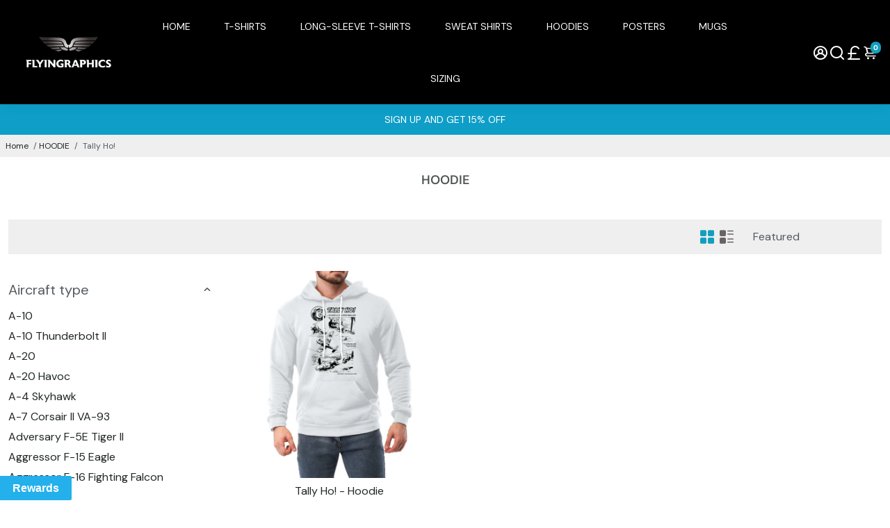

--- FILE ---
content_type: text/html; charset=utf-8
request_url: https://www.flyingraphics.com/collections/hoodie/tally-ho
body_size: 71220
content:
<!DOCTYPE html>
<html lang="en-GB">
<head>
	<script src="//www.flyingraphics.com/cdn/shop/files/pandectes-rules.js?v=2475470880709188032"></script>
	
	
	
  
  <title>HOODIE tagged "Tally Ho!"Flyingraphics</title><link rel="canonical" href="https://www.flyingraphics.com/collections/hoodie/tally-ho"/>
  <link href="https://static.boostertheme.co" rel="preconnect" crossorigin>
  <link rel="dns-prefetch" href="//static.boostertheme.co">
  <link href="https://theme.boostertheme.com" rel="preconnect" crossorigin>
  <link rel="dns-prefetch" href="//theme.boostertheme.com">
  <meta charset="utf-8">
  <meta http-equiv="X-UA-Compatible" content="IE=edge,chrome=1">
  <meta name="viewport" content="width=device-width,initial-scale=1,shrink-to-fit=no">


    <link rel="apple-touch-icon" sizes="180x180" href="//www.flyingraphics.com/cdn/shop/files/fg_logo_master_reverse_square_180x180_crop_center.png?v=1695292399">
    <link rel="icon" type="image/png" sizes="32x32" href="//www.flyingraphics.com/cdn/shop/files/fg_logo_master_reverse_square_32x32_crop_center.png?v=1695292399">
    <link rel="icon" type="image/png" sizes="16x16" href="//www.flyingraphics.com/cdn/shop/files/fg_logo_master_reverse_square_16x16_crop_center.png?v=1695292399">
    <link rel="manifest" href="//www.flyingraphics.com/cdn/shop/t/13/assets/site.webmanifest?v=48681263489800526731750425277">
    <meta name="msapplication-TileColor" content="#129fbe">
    <meta name="theme-color" content="#129fbe">
<!-- jQuery -->
 <script src="//www.flyingraphics.com/cdn/shop/t/13/assets/jquery-3.5.1.min.js?v=133494139889153862371750425248"></script>

  <!-- Content for header -->
  
    <script>window.performance && window.performance.mark && window.performance.mark('shopify.content_for_header.start');</script><meta name="facebook-domain-verification" content="g0zw4s1j1fueg6dzkq28okcm7l5v8g">
<meta name="google-site-verification" content="9lTuQlTLq33YxnFita6in_5jk5db7vh0FLNdjayDdxg">
<meta id="shopify-digital-wallet" name="shopify-digital-wallet" content="/9817218/digital_wallets/dialog">
<meta name="shopify-checkout-api-token" content="56b10ae5e2fbd351ea13d1aed4de69ef">
<meta id="in-context-paypal-metadata" data-shop-id="9817218" data-venmo-supported="false" data-environment="production" data-locale="en_US" data-paypal-v4="true" data-currency="GBP">
<link rel="alternate" type="application/atom+xml" title="Feed" href="/collections/hoodie/tally-ho.atom" />
<link rel="alternate" type="application/json+oembed" href="https://www.flyingraphics.com/collections/hoodie/tally-ho.oembed">
<script async async="async" src="/checkouts/internal/preloads.js?locale=en-GB"></script>
<link rel="preconnect" href="https://shop.app" crossorigin="anonymous">
<script async async="async" src="https://shop.app/checkouts/internal/preloads.js?locale=en-GB&shop_id=9817218" crossorigin="anonymous"></script>
<script async id="apple-pay-shop-capabilities" type="application/json">{"shopId":9817218,"countryCode":"GB","currencyCode":"GBP","merchantCapabilities":["supports3DS"],"merchantId":"gid:\/\/shopify\/Shop\/9817218","merchantName":"Flyingraphics","requiredBillingContactFields":["postalAddress","email"],"requiredShippingContactFields":["postalAddress","email"],"shippingType":"shipping","supportedNetworks":["visa","maestro","masterCard","amex","discover","elo"],"total":{"type":"pending","label":"Flyingraphics","amount":"1.00"},"shopifyPaymentsEnabled":true,"supportsSubscriptions":true}</script>
<script async id="shopify-features" type="application/json">{"accessToken":"56b10ae5e2fbd351ea13d1aed4de69ef","betas":["rich-media-storefront-analytics"],"domain":"www.flyingraphics.com","predictiveSearch":true,"shopId":9817218,"locale":"en"}</script>
<script>var Shopify = Shopify || {};
Shopify.shop = "flying-graphics.myshopify.com";
Shopify.locale = "en";
Shopify.currency = {"active":"GBP","rate":"1.0"};
Shopify.country = "GB";
Shopify.theme = {"name":"FG LIVE - 24-06-25 - Booster","id":180380828028,"schema_name":"Booster-6.1.7","schema_version":"6.1.7","theme_store_id":null,"role":"main"};
Shopify.theme.handle = "null";
Shopify.theme.style = {"id":null,"handle":null};
Shopify.cdnHost = "www.flyingraphics.com/cdn";
Shopify.routes = Shopify.routes || {};
Shopify.routes.root = "/";</script>
<script async type="module">!function(o){(o.Shopify=o.Shopify||{}).modules=!0}(window);</script>
<script>!function(o){function n(){var o=[];function n(){o.push(Array.prototype.slice.apply(arguments))}return n.q=o,n}var t=o.Shopify=o.Shopify||{};t.loadFeatures=n(),t.autoloadFeatures=n()}(window);</script>
<script>
  window.ShopifyPay = window.ShopifyPay || {};
  window.ShopifyPay.apiHost = "shop.app\/pay";
  window.ShopifyPay.redirectState = null;
</script>
<script async id="shop-js-analytics" type="application/json">{"pageType":"collection"}</script>
<script async defer="defer" async type="module" src="//www.flyingraphics.com/cdn/shopifycloud/shop-js/modules/v2/client.init-shop-cart-sync_DGjqyID6.en.esm.js"></script>
<script async defer="defer" async type="module" src="//www.flyingraphics.com/cdn/shopifycloud/shop-js/modules/v2/chunk.common_CM5e3XYf.esm.js"></script>
<script async type="module">
  await import("//www.flyingraphics.com/cdn/shopifycloud/shop-js/modules/v2/client.init-shop-cart-sync_DGjqyID6.en.esm.js");
await import("//www.flyingraphics.com/cdn/shopifycloud/shop-js/modules/v2/chunk.common_CM5e3XYf.esm.js");

  window.Shopify.SignInWithShop?.initShopCartSync?.({"fedCMEnabled":true,"windoidEnabled":true});

</script>
<script>
  window.Shopify = window.Shopify || {};
  if (!window.Shopify.featureAssets) window.Shopify.featureAssets = {};
  window.Shopify.featureAssets['shop-js'] = {"shop-cart-sync":["modules/v2/client.shop-cart-sync_DS_n0f7A.en.esm.js","modules/v2/chunk.common_CM5e3XYf.esm.js"],"shop-button":["modules/v2/client.shop-button_CNT-NO5k.en.esm.js","modules/v2/chunk.common_CM5e3XYf.esm.js"],"init-fed-cm":["modules/v2/client.init-fed-cm_iCBVkvTB.en.esm.js","modules/v2/chunk.common_CM5e3XYf.esm.js"],"shop-cash-offers":["modules/v2/client.shop-cash-offers_Bicqpat5.en.esm.js","modules/v2/chunk.common_CM5e3XYf.esm.js","modules/v2/chunk.modal_Dl937Oy4.esm.js"],"avatar":["modules/v2/client.avatar_BTnouDA3.en.esm.js"],"init-windoid":["modules/v2/client.init-windoid_BqfVjynn.en.esm.js","modules/v2/chunk.common_CM5e3XYf.esm.js"],"init-shop-email-lookup-coordinator":["modules/v2/client.init-shop-email-lookup-coordinator_CrkkCzDo.en.esm.js","modules/v2/chunk.common_CM5e3XYf.esm.js"],"shop-toast-manager":["modules/v2/client.shop-toast-manager_HMMtSVHE.en.esm.js","modules/v2/chunk.common_CM5e3XYf.esm.js"],"pay-button":["modules/v2/client.pay-button_B57g7222.en.esm.js","modules/v2/chunk.common_CM5e3XYf.esm.js"],"shop-login-button":["modules/v2/client.shop-login-button_CZKuy_To.en.esm.js","modules/v2/chunk.common_CM5e3XYf.esm.js","modules/v2/chunk.modal_Dl937Oy4.esm.js"],"init-shop-cart-sync":["modules/v2/client.init-shop-cart-sync_DGjqyID6.en.esm.js","modules/v2/chunk.common_CM5e3XYf.esm.js"],"init-customer-accounts":["modules/v2/client.init-customer-accounts_CxJ7KIEv.en.esm.js","modules/v2/client.shop-login-button_CZKuy_To.en.esm.js","modules/v2/chunk.common_CM5e3XYf.esm.js","modules/v2/chunk.modal_Dl937Oy4.esm.js"],"init-shop-for-new-customer-accounts":["modules/v2/client.init-shop-for-new-customer-accounts_BDK66bKM.en.esm.js","modules/v2/client.shop-login-button_CZKuy_To.en.esm.js","modules/v2/chunk.common_CM5e3XYf.esm.js","modules/v2/chunk.modal_Dl937Oy4.esm.js"],"lead-capture":["modules/v2/client.lead-capture_QF_QcTqn.en.esm.js","modules/v2/chunk.common_CM5e3XYf.esm.js","modules/v2/chunk.modal_Dl937Oy4.esm.js"],"shop-follow-button":["modules/v2/client.shop-follow-button_Cgw6zD7w.en.esm.js","modules/v2/chunk.common_CM5e3XYf.esm.js","modules/v2/chunk.modal_Dl937Oy4.esm.js"],"checkout-modal":["modules/v2/client.checkout-modal_r-P2WYUC.en.esm.js","modules/v2/chunk.common_CM5e3XYf.esm.js","modules/v2/chunk.modal_Dl937Oy4.esm.js"],"init-customer-accounts-sign-up":["modules/v2/client.init-customer-accounts-sign-up_fcc8iru1.en.esm.js","modules/v2/client.shop-login-button_CZKuy_To.en.esm.js","modules/v2/chunk.common_CM5e3XYf.esm.js","modules/v2/chunk.modal_Dl937Oy4.esm.js"],"shop-login":["modules/v2/client.shop-login_CJN-CB3q.en.esm.js","modules/v2/chunk.common_CM5e3XYf.esm.js","modules/v2/chunk.modal_Dl937Oy4.esm.js"],"payment-terms":["modules/v2/client.payment-terms_C8iL647G.en.esm.js","modules/v2/chunk.common_CM5e3XYf.esm.js","modules/v2/chunk.modal_Dl937Oy4.esm.js"]};
</script>
<script>(function() {
  var isLoaded = false;
  function asyncLoad() {
    if (isLoaded) return;
    isLoaded = true;
    var urls = ["https:\/\/chimpstatic.com\/mcjs-connected\/js\/users\/32879ae6c87f9b0296310671c\/5370bfb6222f63300bc3fc5c2.js?shop=flying-graphics.myshopify.com","https:\/\/platform-api.sharethis.com\/js\/sharethis.js?shop=flying-graphics.myshopify.com#property=60253f58e326500011c025ad\u0026product=inline-share-buttons\u0026ver=1613054058","\/\/cdn.shopify.com\/proxy\/90076e514f8731e813456f792c10b981b93eb92d76dbbfb57bd73913e4f3acd5\/d1639lhkj5l89m.cloudfront.net\/js\/storefront\/uppromote.js?shop=flying-graphics.myshopify.com\u0026sp-cache-control=cHVibGljLCBtYXgtYWdlPTkwMA"];
    for (var i = 0; i < urls.length; i++) {
      var s = document.createElement('script');
      s.type = 'text/javascript';
      s.async = true;
      s.src = urls[i];
      var x = document.getElementsByTagName('script')[0];
      x.parentNode.insertBefore(s, x);
    }
  };
  if(window.attachEvent) {
    window.attachEvent('onload', asyncLoad);
  } else {
    window.addEventListener('load', asyncLoad, false);
  }
})();</script>
<script async id="__st">var __st={"a":9817218,"offset":0,"reqid":"806b8bb1-5035-4025-8784-7b7eb3044255-1766046007","pageurl":"www.flyingraphics.com\/collections\/hoodie\/tally-ho","u":"c5e6a7fe8921","p":"collection","rtyp":"collection","rid":273410457713};</script>
<script>window.ShopifyPaypalV4VisibilityTracking = true;</script>
<script async id="captcha-bootstrap">!function(){'use strict';const t='contact',e='account',n='new_comment',o=[[t,t],['blogs',n],['comments',n],[t,'customer']],c=[[e,'customer_login'],[e,'guest_login'],[e,'recover_customer_password'],[e,'create_customer']],r=t=>t.map((([t,e])=>`form[action*='/${t}']:not([data-nocaptcha='true']) input[name='form_type'][value='${e}']`)).join(','),a=t=>()=>t?[...document.querySelectorAll(t)].map((t=>t.form)):[];function s(){const t=[...o],e=r(t);return a(e)}const i='password',u='form_key',d=['recaptcha-v3-token','g-recaptcha-response','h-captcha-response',i],f=()=>{try{return window.sessionStorage}catch{return}},m='__shopify_v',_=t=>t.elements[u];function p(t,e,n=!1){try{const o=window.sessionStorage,c=JSON.parse(o.getItem(e)),{data:r}=function(t){const{data:e,action:n}=t;return t[m]||n?{data:e,action:n}:{data:t,action:n}}(c);for(const[e,n]of Object.entries(r))t.elements[e]&&(t.elements[e].value=n);n&&o.removeItem(e)}catch(o){console.error('form repopulation failed',{error:o})}}const l='form_type',E='cptcha';function T(t){t.dataset[E]=!0}const w=window,h=w.document,L='Shopify',v='ce_forms',y='captcha';let A=!1;((t,e)=>{const n=(g='f06e6c50-85a8-45c8-87d0-21a2b65856fe',I='https://cdn.shopify.com/shopifycloud/storefront-forms-hcaptcha/ce_storefront_forms_captcha_hcaptcha.v1.5.2.iife.js',D={infoText:'Protected by hCaptcha',privacyText:'Privacy',termsText:'Terms'},(t,e,n)=>{const o=w[L][v],c=o.bindForm;if(c)return c(t,g,e,D).then(n);var r;o.q.push([[t,g,e,D],n]),r=I,A||(h.body.append(Object.assign(h.createElement('script'),{id:'captcha-provider',async:!0,src:r})),A=!0)});var g,I,D;w[L]=w[L]||{},w[L][v]=w[L][v]||{},w[L][v].q=[],w[L][y]=w[L][y]||{},w[L][y].protect=function(t,e){n(t,void 0,e),T(t)},Object.freeze(w[L][y]),function(t,e,n,w,h,L){const[v,y,A,g]=function(t,e,n){const i=e?o:[],u=t?c:[],d=[...i,...u],f=r(d),m=r(i),_=r(d.filter((([t,e])=>n.includes(e))));return[a(f),a(m),a(_),s()]}(w,h,L),I=t=>{const e=t.target;return e instanceof HTMLFormElement?e:e&&e.form},D=t=>v().includes(t);t.addEventListener('submit',(t=>{const e=I(t);if(!e)return;const n=D(e)&&!e.dataset.hcaptchaBound&&!e.dataset.recaptchaBound,o=_(e),c=g().includes(e)&&(!o||!o.value);(n||c)&&t.preventDefault(),c&&!n&&(function(t){try{if(!f())return;!function(t){const e=f();if(!e)return;const n=_(t);if(!n)return;const o=n.value;o&&e.removeItem(o)}(t);const e=Array.from(Array(32),(()=>Math.random().toString(36)[2])).join('');!function(t,e){_(t)||t.append(Object.assign(document.createElement('input'),{type:'hidden',name:u})),t.elements[u].value=e}(t,e),function(t,e){const n=f();if(!n)return;const o=[...t.querySelectorAll(`input[type='${i}']`)].map((({name:t})=>t)),c=[...d,...o],r={};for(const[a,s]of new FormData(t).entries())c.includes(a)||(r[a]=s);n.setItem(e,JSON.stringify({[m]:1,action:t.action,data:r}))}(t,e)}catch(e){console.error('failed to persist form',e)}}(e),e.submit())}));const S=(t,e)=>{t&&!t.dataset[E]&&(n(t,e.some((e=>e===t))),T(t))};for(const o of['focusin','change'])t.addEventListener(o,(t=>{const e=I(t);D(e)&&S(e,y())}));const B=e.get('form_key'),M=e.get(l),P=B&&M;t.addEventListener('DOMContentLoaded',(()=>{const t=y();if(P)for(const e of t)e.elements[l].value===M&&p(e,B);[...new Set([...A(),...v().filter((t=>'true'===t.dataset.shopifyCaptcha))])].forEach((e=>S(e,t)))}))}(h,new URLSearchParams(w.location.search),n,t,e,['guest_login'])})(!1,!0)}();</script>
<script async integrity="sha256-52AcMU7V7pcBOXWImdc/TAGTFKeNjmkeM1Pvks/DTgc=" data-source-attribution="shopify.loadfeatures" defer="defer" src="//www.flyingraphics.com/cdn/shopifycloud/storefront/assets/storefront/load_feature-81c60534.js" crossorigin="anonymous"></script>
<script async crossorigin="anonymous" defer="defer" src="//www.flyingraphics.com/cdn/shopifycloud/storefront/assets/shopify_pay/storefront-65b4c6d7.js?v=20250812"></script>
<script async data-source-attribution="shopify.dynamic_checkout.dynamic.init">var Shopify=Shopify||{};Shopify.PaymentButton=Shopify.PaymentButton||{isStorefrontPortableWallets:!0,init:function(){window.Shopify.PaymentButton.init=function(){};var t=document.createElement("script");t.src="https://www.flyingraphics.com/cdn/shopifycloud/portable-wallets/latest/portable-wallets.en.js",t.type="module",document.head.appendChild(t)}};
</script>
<script async data-source-attribution="shopify.dynamic_checkout.buyer_consent">
  function portableWalletsHideBuyerConsent(e){var t=document.getElementById("shopify-buyer-consent"),n=document.getElementById("shopify-subscription-policy-button");t&&n&&(t.classList.add("hidden"),t.setAttribute("aria-hidden","true"),n.removeEventListener("click",e))}function portableWalletsShowBuyerConsent(e){var t=document.getElementById("shopify-buyer-consent"),n=document.getElementById("shopify-subscription-policy-button");t&&n&&(t.classList.remove("hidden"),t.removeAttribute("aria-hidden"),n.addEventListener("click",e))}window.Shopify?.PaymentButton&&(window.Shopify.PaymentButton.hideBuyerConsent=portableWalletsHideBuyerConsent,window.Shopify.PaymentButton.showBuyerConsent=portableWalletsShowBuyerConsent);
</script>
<script async data-source-attribution="shopify.dynamic_checkout.cart.bootstrap">document.addEventListener("DOMContentLoaded",(function(){function t(){return document.querySelector("shopify-accelerated-checkout-cart, shopify-accelerated-checkout")}if(t())Shopify.PaymentButton.init();else{new MutationObserver((function(e,n){t()&&(Shopify.PaymentButton.init(),n.disconnect())})).observe(document.body,{childList:!0,subtree:!0})}}));
</script>
<link id="shopify-accelerated-checkout-styles" rel="stylesheet" media="screen" href="https://www.flyingraphics.com/cdn/shopifycloud/portable-wallets/latest/accelerated-checkout-backwards-compat.css" crossorigin="anonymous">
<style id="shopify-accelerated-checkout-cart">
        #shopify-buyer-consent {
  margin-top: 1em;
  display: inline-block;
  width: 100%;
}

#shopify-buyer-consent.hidden {
  display: none;
}

#shopify-subscription-policy-button {
  background: none;
  border: none;
  padding: 0;
  text-decoration: underline;
  font-size: inherit;
  cursor: pointer;
}

#shopify-subscription-policy-button::before {
  box-shadow: none;
}

      </style>

<script>window.performance && window.performance.mark && window.performance.mark('shopify.content_for_header.end');</script>

  <!-- /end content for header -->

  <!-- Inline styles  -->

  <style>
  
  
  
  @font-face {
  font-family: "DM Sans";
  font-weight: 400;
  font-style: normal;
  src: url("//www.flyingraphics.com/cdn/fonts/dm_sans/dmsans_n4.ec80bd4dd7e1a334c969c265873491ae56018d72.woff2") format("woff2"),
       url("//www.flyingraphics.com/cdn/fonts/dm_sans/dmsans_n4.87bdd914d8a61247b911147ae68e754d695c58a6.woff") format("woff");
font-display: swap;}

  
  
  @font-face {
  font-family: "DM Sans";
  font-weight: 400;
  font-style: normal;
  src: url("//www.flyingraphics.com/cdn/fonts/dm_sans/dmsans_n4.ec80bd4dd7e1a334c969c265873491ae56018d72.woff2") format("woff2"),
       url("//www.flyingraphics.com/cdn/fonts/dm_sans/dmsans_n4.87bdd914d8a61247b911147ae68e754d695c58a6.woff") format("woff");
font-display: swap;}


  
  @font-face {
  font-family: "DM Sans";
  font-weight: 600;
  font-style: normal;
  src: url("//www.flyingraphics.com/cdn/fonts/dm_sans/dmsans_n6.70a2453ea926d613c6a2f89af05180d14b3a7c96.woff2") format("woff2"),
       url("//www.flyingraphics.com/cdn/fonts/dm_sans/dmsans_n6.355605667bef215872257574b57fc097044f7e20.woff") format("woff");
font-display: swap;}


  
  @font-face {
  font-family: "DM Sans";
  font-weight: 700;
  font-style: normal;
  src: url("//www.flyingraphics.com/cdn/fonts/dm_sans/dmsans_n7.97e21d81502002291ea1de8aefb79170c6946ce5.woff2") format("woff2"),
       url("//www.flyingraphics.com/cdn/fonts/dm_sans/dmsans_n7.af5c214f5116410ca1d53a2090665620e78e2e1b.woff") format("woff");
font-display: swap;}

  :root {
    --baseFont: "DM Sans",sans-serif;
    --titleFont: "DM Sans",sans-serif;
    --smallFontSize: 14px;
    --baseFontSize: 16px;
    --mediumFontSize: 18px;
    --mediumSubtitleFontSize: 14.4px;
    --bigFontSize: 24px;
    --headingFontSize: 32 px;
    --subHeadingFontSize: 18 px;
    --bodyBackgroundColor: #FFFFFF;
    --textColor: #545b61;
    --titleColor: #505656;
    --secondaryBodyBackgroundColor: #EFEFEF;
    --secondaryTextColor: #686363;
    --linkColor: #202626;
    --gLinkColor: #202626;
    --accentColor: #129fbe;
    --accentColor005: rgba(18, 159, 190, 0.05);
    --accentColor01: rgba(18, 159, 190, 0.1);
    --accentColor025: rgba(18, 159, 190, 0.25);
    --accentColor05: rgba(18, 159, 190, 0.5);
    --accentColor075: rgba(18, 159, 190, 0.75);
    --accentTextColor: #FFFFFF;
    --secondaryAccentColor: #ffffff;
    --secondaryAccentTextColor: #ff5b00;
    --disabledBackgroundColor: ;
    --disabledTextColor: ;
    --alertColor: #ae1919;
    --alertColor005: rgba(174, 25, 25, 0.05);
    --borderRadius: 0px;
    --borderRadiusSmall: 2px;
    --cardPadding: 7px;
    --maxwidth: 1280px;
    --inputFill: #EFEFEF;
    --inputContent: #000000;
    --mobileFilter: #000000;
    --mobileFilterText: #ffffff;
    --mobileFilterBackground: #ffffff;
    --nextPrevButtonColor: rgba(0, 0, 0, 0);
    --nextPrevButtonHoverColor: rgba(0, 0, 0, 0.6);
  }

  * {
    box-sizing: border-box;
    backface-visibility: hidden
  }

  html {
    -webkit-text-size-adjust: 100%
  }

  body {
    margin: 0
  }

  main {
    display: block
  }

  hr {
    box-sizing: content-box;
    height: 0;
    overflow: visible
  }

  pre {
    font-family: monospace, monospace;
    font-size: 1em
  }

  a {
    background-color: transparent
  }

  abbr[title] {
    border-bottom: none;
    text-decoration: underline;
    text-decoration: underline dotted
  }

  b, strong {
    font-weight: bolder
  }

  code, kbd, samp {
    font-family: monospace, monospace;
    font-size: 1em
  }

  small {
    font-size: 80%
  }

  sub, sup {
    font-size: 75%;
    line-height: 0;
    position: relative;
    vertical-align: baseline
  }

  sub {
    bottom: -0.25em
  }

  sup {
    top: -0.5em
  }

  img {
    border-style: none;
    max-width: 100%;
    height: auto
  }

  button, input, optgroup, select, textarea {
    font-family: inherit;
    font-size: 100%;
    line-height: 1.15;
    margin: 0;
    background: var(--inputFill);
    color: var(--inputContent);
    border: 1px solid#e2e2e2;
    border-radius: var(--borderRadiusSmall)
  }

  button:hover, select:hover {
    cursor: pointer
  }

  button, input {
    overflow: visible
  }

  button, select {
    text-transform: none
  }

  button, [type="button"], [type="reset"], [type="submit"] {
    -webkit-appearance: button
  }

  button::-moz-focus-inner, [type="button"]::-moz-focus-inner, [type="reset"]::-moz-focus-inner, [type="submit"]::-moz-focus-inner {
    border-style: none;
    padding: 0
  }

  button:-moz-focusring, [type="button"]:-moz-focusring, [type="reset"]:-moz-focusring, [type="submit"]:-moz-focusring {
    outline: 1px dotted ButtonText
  }

  fieldset {
    padding: 0.35em 0.75em 0.625em
  }

  legend {
    box-sizing: border-box;
    color: inherit;
    display: table;
    max-width: 100%;
    padding: 0;
    white-space: normal
  }

  progress {
    vertical-align: baseline
  }

  textarea {
    overflow: auto
  }

  [type="checkbox"], [type="radio"] {
    box-sizing: border-box;
    padding: 0
  }

  [type="number"]::-webkit-inner-spin-button, [type="number"]::-webkit-outer-spin-button {
    height: auto
  }

  [type="search"] {
    -webkit-appearance: textfield;
    outline-offset: -2px
  }

  [type="search"]::-webkit-search-decoration {
    -webkit-appearance: none
  }

  ::-webkit-file-upload-button {
    -webkit-appearance: button;
    font: inherit
  }

  details {
    display: block
  }

  summary {
    display: list-item
  }

  template {
    display: none
  }

  [hidden] {
    display: none
  }

  :focus {
    outline: 0
  }

  select:focus, input:focus {
    border: 1px solid darken(#e2e2e2, 20%)
  }

  [class^="col"] p {
    width: 100%
  }

  .container-fluid, .container {
    margin-right: auto;
    margin-left: auto
  }

  .row-container {
    margin: auto auto
  }

  .row {
    position: relative;
    display: -webkit-box;
    display: -ms-flexbox;
    display: flex;
    -webkit-box-flex: 0;
    -ms-flex: 0 1 auto;
    flex: 0 1 auto;
    -webkit-box-orient: horizontal;
    -webkit-box-direction: normal;
    -ms-flex-direction: row;
    flex-direction: row;
    -ms-flex-wrap: wrap;
    flex-wrap: wrap;
    width: 100%
  }

  .row.reverse {
    -webkit-box-orient: horizontal;
    -webkit-box-direction: reverse;
    -ms-flex-direction: row-reverse;
    flex-direction: row-reverse
  }

  .col.reverse {
    -webkit-box-orient: vertical;
    -webkit-box-direction: reverse;
    -ms-flex-direction: column-reverse;
    flex-direction: column-reverse
  }

  .hide {
    display: none !important
  }

  .col-min, .col, .col-1, .col-2, .col-3, .col-4, .col-5, .col-6, .col-7, .col-8, .col-9, .col-10, .col-11, .col-12, .col-offset-0, .col-offset-1, .col-offset-2, .col-offset-3, .col-offset-4, .col-offset-5, .col-offset-6, .col-offset-7, .col-offset-8, .col-offset-9, .col-offset-10, .col-offset-11, .col-offset-12 {
    display: flex;
    -webkit-box-flex: 0;
    -ms-flex: 0 0 auto;
    flex: 0 0 auto;
    padding-right: 12px;
    padding-left: 12px
  }

  .col-min {
    max-width: 100%
  }

  .col {
    -webkit-box-flex: 1;
    -ms-flex-positive: 1;
    flex-grow: 1;
    -ms-flex-preferred-size: 0;
    flex-basis: 0;
    max-width: 100%
  }

  .col-1 {
    -ms-flex-preferred-size: 8.33333333%;
    flex-basis: 8.33333333%;
    max-width: 8.33333333%
  }

  .col-2 {
    -ms-flex-preferred-size: 16.66666667%;
    flex-basis: 16.66666667%;
    max-width: 16.66666667%
  }

  .col-3 {
    -ms-flex-preferred-size: 25%;
    flex-basis: 25%;
    max-width: 25%
  }

  .col-4 {
    -ms-flex-preferred-size: 33.33333333%;
    flex-basis: 33.33333333%;
    max-width: 33.33333333%
  }

  .col-5 {
    -ms-flex-preferred-size: 41.66666667%;
    flex-basis: 41.66666667%;
    max-width: 41.66666667%
  }

  .col-6 {
    -ms-flex-preferred-size: 50%;
    flex-basis: 50%;
    max-width: 50%
  }

  .col-7 {
    -ms-flex-preferred-size: 58.33333333%;
    flex-basis: 58.33333333%;
    max-width: 58.33333333%
  }

  .col-8 {
    -ms-flex-preferred-size: 66.66666667%;
    flex-basis: 66.66666667%;
    max-width: 66.66666667%
  }

  .col-9 {
    -ms-flex-preferred-size: 75%;
    flex-basis: 75%;
    max-width: 75%
  }

  .col-10 {
    -ms-flex-preferred-size: 83.33333333%;
    flex-basis: 83.33333333%;
    max-width: 83.33333333%
  }

  .col-11 {
    -ms-flex-preferred-size: 91.66666667%;
    flex-basis: 91.66666667%;
    max-width: 91.66666667%
  }

  .col-12 {
    -ms-flex-preferred-size: 100%;
    flex-basis: 100%;
    max-width: 100%
  }

  .col-offset-0 {
    margin-left: 0
  }

  .col-offset-1 {
    margin-left: 8.33333333%
  }

  .col-offset-2 {
    margin-left: 16.66666667%
  }

  .col-offset-3 {
    margin-left: 25%
  }

  .col-offset-4 {
    margin-left: 33.33333333%
  }

  .col-offset-5 {
    margin-left: 41.66666667%
  }

  .col-offset-6 {
    margin-left: 50%
  }

  .col-offset-7 {
    margin-left: 58.33333333%
  }

  .col-offset-8 {
    margin-left: 66.66666667%
  }

  .col-offset-9 {
    margin-left: 75%
  }

  .col-offset-10 {
    margin-left: 83.33333333%
  }

  .col-offset-11 {
    margin-left: 91.66666667%
  }

  .start {
    -webkit-box-pack: start;
    -ms-flex-pack: start;
    justify-content: flex-start;
    justify-items: flex-start;
    text-align: left;
    text-align: start
  }

  .center {
    -webkit-box-pack: center;
    -ms-flex-pack: center;
    justify-content: center;
    justify-items: center;
    text-align: center
  }

  .end {
    -webkit-box-pack: end;
    -ms-flex-pack: end;
    justify-content: flex-end;
    justify-items: flex-end;
    text-align: right;
    text-align: end
  }

  .top {
    -webkit-box-align: start;
    -ms-flex-align: start;
    align-items: flex-start;
    align-content: flex-start
  }

  .middle {
    -webkit-box-align: center;
    -ms-flex-align: center;
    align-items: center;
    align-content: center
  }

  .bottom {
    -webkit-box-align: end;
    -ms-flex-align: end;
    align-items: flex-end;
    align-content: flex-end
  }

  .around {
    -ms-flex-pack: distribute;
    justify-content: space-around
  }

  .between {
    -webkit-box-pack: justify;
    -ms-flex-pack: justify;
    justify-content: space-between
  }

  .first {
    -webkit-box-ordinal-group: 0;
    -ms-flex-order: -1;
    order: -1
  }

  .last {
    -webkit-box-ordinal-group: 2;
    -ms-flex-order: 1;
    order: 1
  }

  @media only screen and (min-width: 600px) {
    .col-sm-min, .col-sm, .col-sm-1, .col-sm-2, .col-sm-3, .col-sm-4, .col-sm-5, .col-sm-6, .col-sm-7, .col-sm-8, .col-sm-9, .col-sm-10, .col-sm-11, .col-sm-12, .col-sm-offset-0, .col-sm-offset-1, .col-sm-offset-2, .col-sm-offset-3, .col-sm-offset-4, .col-sm-offset-5, .col-sm-offset-6, .col-sm-offset-7, .col-sm-offset-8, .col-sm-offset-9, .col-sm-offset-10, .col-sm-offset-11, .col-sm-offset-12 {
      display: flex;
      -webkit-box-flex: 0;
      -ms-flex: 0 0 auto;
      flex: 0 0 auto;
      padding-right: 12px;
      padding-left: 12px
    }

    .col-sm {
      -webkit-box-flex: 1;
      -ms-flex-positive: 1;
      flex-grow: 1;
      -ms-flex-preferred-size: 0;
      flex-basis: 0;
      max-width: 100%
    }

    .col-sm-1 {
      -ms-flex-preferred-size: 8.33333333%;
      flex-basis: 8.33333333%;
      max-width: 8.33333333%
    }

    .col-sm-2 {
      -ms-flex-preferred-size: 16.66666667%;
      flex-basis: 16.66666667%;
      max-width: 16.66666667%
    }

    .col-sm-3 {
      -ms-flex-preferred-size: 25%;
      flex-basis: 25%;
      max-width: 25%
    }

    .col-sm-4 {
      -ms-flex-preferred-size: 33.33333333%;
      flex-basis: 33.33333333%;
      max-width: 33.33333333%
    }

    .col-sm-5 {
      -ms-flex-preferred-size: 41.66666667%;
      flex-basis: 41.66666667%;
      max-width: 41.66666667%
    }

    .col-sm-6 {
      -ms-flex-preferred-size: 50%;
      flex-basis: 50%;
      max-width: 50%
    }

    .col-sm-7 {
      -ms-flex-preferred-size: 58.33333333%;
      flex-basis: 58.33333333%;
      max-width: 58.33333333%
    }

    .col-sm-8 {
      -ms-flex-preferred-size: 66.66666667%;
      flex-basis: 66.66666667%;
      max-width: 66.66666667%
    }

    .col-sm-9 {
      -ms-flex-preferred-size: 75%;
      flex-basis: 75%;
      max-width: 75%
    }

    .col-sm-10 {
      -ms-flex-preferred-size: 83.33333333%;
      flex-basis: 83.33333333%;
      max-width: 83.33333333%
    }

    .col-sm-11 {
      -ms-flex-preferred-size: 91.66666667%;
      flex-basis: 91.66666667%;
      max-width: 91.66666667%
    }

    .col-sm-12 {
      -ms-flex-preferred-size: 100%;
      flex-basis: 100%;
      max-width: 100%
    }

    .col-sm-offset-0 {
      margin-left: 0
    }

    .col-sm-offset-1 {
      margin-left: 8.33333333%
    }

    .col-sm-offset-2 {
      margin-left: 16.66666667%
    }

    .col-sm-offset-3 {
      margin-left: 25%
    }

    .col-sm-offset-4 {
      margin-left: 33.33333333%
    }

    .col-sm-offset-5 {
      margin-left: 41.66666667%
    }

    .col-sm-offset-6 {
      margin-left: 50%
    }

    .col-sm-offset-7 {
      margin-left: 58.33333333%
    }

    .col-sm-offset-8 {
      margin-left: 66.66666667%
    }

    .col-sm-offset-9 {
      margin-left: 75%
    }

    .col-sm-offset-10 {
      margin-left: 83.33333333%
    }

    .col-sm-offset-11 {
      margin-left: 91.66666667%
    }

    .start-sm {
      -webkit-box-pack: start;
      -ms-flex-pack: start;
      justify-content: flex-start;
      text-align: left;
      text-align: start
    }

    .center-sm {
      -webkit-box-pack: center;
      -ms-flex-pack: center;
      justify-content: center;
      text-align: center
    }

    .end-sm {
      -webkit-box-pack: end;
      -ms-flex-pack: end;
      justify-content: flex-end;
      text-align: right;
      text-align: end
    }

    .top-sm {
      -webkit-box-align: start;
      -ms-flex-align: start;
      align-items: flex-start
    }

    .middle-sm {
      -webkit-box-align: center;
      -ms-flex-align: center;
      align-items: center
    }

    .bottom-sm {
      -webkit-box-align: end;
      -ms-flex-align: end;
      align-items: flex-end
    }

    .around-sm {
      -ms-flex-pack: distribute;
      justify-content: space-around
    }

    .between-sm {
      -webkit-box-pack: justify;
      -ms-flex-pack: justify;
      justify-content: space-between
    }

    .first-sm {
      -webkit-box-ordinal-group: 0;
      -ms-flex-order: -1;
      order: -1
    }

    .last-sm {
      -webkit-box-ordinal-group: 2;
      -ms-flex-order: 1;
      order: 1
    }
  }

  @media only screen and (min-width: 768px) {
    .col-md-min, .col-md, .col-md-1, .col-md-2, .col-md-3, .col-md-4, .col-md-5, .col-md-6, .col-md-7, .col-md-8, .col-md-9, .col-md-10, .col-md-11, .col-md-12, .col-md-1-5, .col-md-offset-0, .col-md-offset-1, .col-md-offset-2, .col-md-offset-3, .col-md-offset-4, .col-md-offset-5, .col-md-offset-6, .col-md-offset-7, .col-md-offset-8, .col-md-offset-9, .col-md-offset-10, .col-md-offset-11, .col-md-offset-12 {
      display: flex;
      -webkit-box-flex: 0;
      -ms-flex: 0 0 auto;
      flex: 0 0 auto;
      padding-right: 12px;
      padding-left: 12px
    }

    .col-md {
      -webkit-box-flex: 1;
      -ms-flex-positive: 1;
      flex-grow: 1;
      -ms-flex-preferred-size: 0;
      flex-basis: 0;
      max-width: 100%
    }

    .col-md-1-5 {
      -ms-flex-preferred-size: 20%;
      flex-basis: 20%;
      max-width: 20%
    }

    .col-md-1 {
      -ms-flex-preferred-size: 8.33333333%;
      flex-basis: 8.33333333%;
      max-width: 8.33333333%
    }

    .col-md-2 {
      -ms-flex-preferred-size: 16.66666667%;
      flex-basis: 16.66666667%;
      max-width: 16.66666667%
    }

    .col-md-3 {
      -ms-flex-preferred-size: 25%;
      flex-basis: 25%;
      max-width: 25%
    }

    .col-md-4 {
      -ms-flex-preferred-size: 33.33333333%;
      flex-basis: 33.33333333%;
      max-width: 33.33333333%
    }

    .col-md-5 {
      -ms-flex-preferred-size: 41.66666667%;
      flex-basis: 41.66666667%;
      max-width: 41.66666667%
    }

    .col-md-6 {
      -ms-flex-preferred-size: 50%;
      flex-basis: 50%;
      max-width: 50%
    }

    .col-md-7 {
      -ms-flex-preferred-size: 58.33333333%;
      flex-basis: 58.33333333%;
      max-width: 58.33333333%
    }

    .col-md-8 {
      -ms-flex-preferred-size: 66.66666667%;
      flex-basis: 66.66666667%;
      max-width: 66.66666667%
    }

    .col-md-9 {
      -ms-flex-preferred-size: 75%;
      flex-basis: 75%;
      max-width: 75%
    }

    .col-md-10 {
      -ms-flex-preferred-size: 83.33333333%;
      flex-basis: 83.33333333%;
      max-width: 83.33333333%
    }

    .col-md-11 {
      -ms-flex-preferred-size: 91.66666667%;
      flex-basis: 91.66666667%;
      max-width: 91.66666667%
    }

    .col-md-12 {
      -ms-flex-preferred-size: 100%;
      flex-basis: 100%;
      max-width: 100%
    }

    .col-md-offset-0 {
      margin-left: 0
    }

    .col-md-offset-1 {
      margin-left: 8.33333333%
    }

    .col-md-offset-2 {
      margin-left: 16.66666667%
    }

    .col-md-offset-3 {
      margin-left: 25%
    }

    .col-md-offset-4 {
      margin-left: 33.33333333%
    }

    .col-md-offset-5 {
      margin-left: 41.66666667%
    }

    .col-md-offset-6 {
      margin-left: 50%
    }

    .col-md-offset-7 {
      margin-left: 58.33333333%
    }

    .col-md-offset-8 {
      margin-left: 66.66666667%
    }

    .col-md-offset-9 {
      margin-left: 75%
    }

    .col-md-offset-10 {
      margin-left: 83.33333333%
    }

    .col-md-offset-11 {
      margin-left: 91.66666667%
    }

    .start-md {
      -webkit-box-pack: start;
      -ms-flex-pack: start;
      justify-content: flex-start;
      text-align: left;
      text-align: start
    }

    .center-md {
      -webkit-box-pack: center;
      -ms-flex-pack: center;
      justify-content: center;
      text-align: center
    }

    .end-md {
      -webkit-box-pack: end;
      -ms-flex-pack: end;
      justify-content: flex-end;
      text-align: right;
      text-align: end
    }

    .top-md {
      -webkit-box-align: start;
      -ms-flex-align: start;
      align-items: flex-start
    }

    .middle-md {
      -webkit-box-align: center;
      -ms-flex-align: center;
      align-items: center
    }

    .bottom-md {
      -webkit-box-align: end;
      -ms-flex-align: end;
      align-items: flex-end
    }

    .around-md {
      -ms-flex-pack: distribute;
      justify-content: space-around
    }

    .between-md {
      -webkit-box-pack: justify;
      -ms-flex-pack: justify;
      justify-content: space-between
    }

    .first-md {
      -webkit-box-ordinal-group: 0;
      -ms-flex-order: -1;
      order: -1
    }

    .last-md {
      -webkit-box-ordinal-group: 2;
      -ms-flex-order: 1;
      order: 1
    }
  }

  @media only screen and (min-width: 1024px) {
    .col-lg-min, .col-lg, .col-lg-1, .col-lg-2, .col-lg-3, .col-lg-4, .col-lg-5, .col-lg-1-5, .col-lg-6, .col-lg-7, .col-lg-8, .col-lg-9, .col-lg-10, .col-lg-11, .col-lg-12, .col-lg-offset-0, .col-lg-offset-1, .col-lg-offset-2, .col-lg-offset-3, .col-lg-offset-4, .col-lg-offset-5, .col-lg-offset-6, .col-lg-offset-7, .col-lg-offset-8, .col-lg-offset-9, .col-lg-offset-10, .col-lg-offset-11, .col-lg-offset-12 {
      display: flex;
      -webkit-box-flex: 0;
      -ms-flex: 0 0 auto;
      flex: 0 0 auto;
      padding-right: 12px;
      padding-left: 12px
    }

    .col-lg {
      -webkit-box-flex: 1;
      -ms-flex-positive: 1;
      flex-grow: 1;
      -ms-flex-preferred-size: 0;
      flex-basis: 0;
      max-width: 100%
    }

    .col-lg-1 {
      -ms-flex-preferred-size: 8.33333333%;
      flex-basis: 8.33333333%;
      max-width: 8.33333333%
    }

    .col-lg-2 {
      -ms-flex-preferred-size: 16.66666667%;
      flex-basis: 16.66666667%;
      max-width: 16.66666667%
    }

    .col-lg-1-5 {
      -ms-flex-preferred-size: 20%;
      flex-basis: 20%;
      max-width: 20%
    }

    .col-lg-3 {
      -ms-flex-preferred-size: 25%;
      flex-basis: 25%;
      max-width: 25%
    }

    .col-lg-4 {
      -ms-flex-preferred-size: 33.33333333%;
      flex-basis: 33.33333333%;
      max-width: 33.33333333%
    }

    .col-lg-5 {
      -ms-flex-preferred-size: 41.66666667%;
      flex-basis: 41.66666667%;
      max-width: 41.66666667%
    }

    .col-lg-6 {
      -ms-flex-preferred-size: 50%;
      flex-basis: 50%;
      max-width: 50%
    }

    .col-lg-7 {
      -ms-flex-preferred-size: 58.33333333%;
      flex-basis: 58.33333333%;
      max-width: 58.33333333%
    }

    .col-lg-8 {
      -ms-flex-preferred-size: 66.66666667%;
      flex-basis: 66.66666667%;
      max-width: 66.66666667%
    }

    .col-lg-9 {
      -ms-flex-preferred-size: 75%;
      flex-basis: 75%;
      max-width: 75%
    }

    .col-lg-10 {
      -ms-flex-preferred-size: 83.33333333%;
      flex-basis: 83.33333333%;
      max-width: 83.33333333%
    }

    .col-lg-11 {
      -ms-flex-preferred-size: 91.66666667%;
      flex-basis: 91.66666667%;
      max-width: 91.66666667%
    }

    .col-lg-12 {
      -ms-flex-preferred-size: 100%;
      flex-basis: 100%;
      max-width: 100%
    }

    .col-lg-offset-0 {
      margin-left: 0
    }

    .col-lg-offset-1 {
      margin-left: 8.33333333%
    }

    .col-lg-offset-2 {
      margin-left: 16.66666667%
    }

    .col-lg-offset-3 {
      margin-left: 25%
    }

    .col-lg-offset-4 {
      margin-left: 33.33333333%
    }

    .col-lg-offset-5 {
      margin-left: 41.66666667%
    }

    .col-lg-offset-6 {
      margin-left: 50%
    }

    .col-lg-offset-7 {
      margin-left: 58.33333333%
    }

    .col-lg-offset-8 {
      margin-left: 66.66666667%
    }

    .col-lg-offset-9 {
      margin-left: 75%
    }

    .col-lg-offset-10 {
      margin-left: 83.33333333%
    }

    .col-lg-offset-11 {
      margin-left: 91.66666667%
    }

    .start-lg {
      -webkit-box-pack: start;
      -ms-flex-pack: start;
      justify-content: flex-start;
      text-align: left;
      text-align: start
    }

    .center-lg {
      -webkit-box-pack: center;
      -ms-flex-pack: center;
      justify-content: center;
      text-align: center
    }

    .end-lg {
      -webkit-box-pack: end;
      -ms-flex-pack: end;
      justify-content: flex-end;
      text-align: right;
      text-align: end
    }

    .top-lg {
      -webkit-box-align: start;
      -ms-flex-align: start;
      align-items: flex-start
    }

    .middle-lg {
      -webkit-box-align: center;
      -ms-flex-align: center;
      align-items: center
    }

    .bottom-lg {
      -webkit-box-align: end;
      -ms-flex-align: end;
      align-items: flex-end
    }

    .around-lg {
      -ms-flex-pack: distribute;
      justify-content: space-around
    }

    .between-lg {
      -webkit-box-pack: justify;
      -ms-flex-pack: justify;
      justify-content: space-between
    }

    .first-lg {
      -webkit-box-ordinal-group: 0;
      -ms-flex-order: -1;
      order: -1
    }

    .last-lg {
      -webkit-box-ordinal-group: 2;
      -ms-flex-order: 1;
      order: 1
    }
  }

  .primaryCombo {
    background-color: var(--accentColor);
    color: var(--accentTextColor)
  }

  .primaryCombo--reversed {
    background-color: var(--accentTextColor);
    color: var(--accentColor)
  }

  .secondaryCombo {
    background-color: var(--secondaryAccentColor);
    color: var(--secondaryAccentTextColor)
  }

  .secondaryCombo--reversed {
    background-color: var(--secondaryAccentTextColor);
    color: var(--secondaryAccentColor)
  }

  .unflex {
    display: block
  }

  .flex {
    display: flex
  }

  ::-moz-selection {
    color: var(--accentTextColor);
    background: var(--accentColor)
  }

  ::selection {
    color: var(--accentTextColor);
    background: var(--accentColor)
  }

  table {
    border: 1px inset transparent;
    border-collapse: collapse
  }

  td, th {
    padding: 16px
  }

  tr {
    transition: background-color 0.15s
  }

  tr:nth-child(even) {
    background-color: rgba(239, 239, 239, 0.85);
    color: var(--secondaryTextColor)
  }

  tr:hover {
    background-color: var(--secondaryBodyBackgroundColor)
  }

  .h-reset, .h-reset--all h1, .h-reset--all h2, .h-reset--all h3, .h-reset--all h4, .h-reset--all h5, .h-reset--all h6 {
    margin: 0;
    line-height: 1em;
    font-weight: normal
  }

  .urgency__text span p {
    margin: 0
  }

  h1, h2, h3 {
    font-family: var(--titleFont)
  }

  h1, h2 {
    font-weight: 400;
    color: var(--titleColor)
  }

  p, span {
    color: var(--textColor)
  }

  .p-reset, .p-reset--all p {
    line-height: 1.35em;
    margin: 0
  }

  a {
    color: var(--linkColor)
  }

  a:not(.button):hover {
    color: var(--accentColor)
  }

  .inherit .s__block *:not(.button):not(.tag):not(.countdown), .footer.inherit *:not(.button), .subfooter.inherit *:not(.button), .info-bar *, .bcard--default .inherit *, .slide .inherit *, .banner.inherit * {
    color: inherit
  }

  .max-width, .layout__boxed, .layout__stretchBg > .layout__content {
    max-width: var(--maxwidth);
    margin-right: auto;
    margin-left: auto;
    width: 100%;
    position: relative
  }

  .raw__content {
    padding-left: 0.75rem;
    padding-right: 0.75rem
  }

  .layout__boxed > .layout__content, .layout__stretchContent > .layout__content {
    margin-right: auto;
    margin-left: auto;
    width: 100%;
    position: relative
  }

  html, body {
    height: 100%
  }

  .container {
    min-height: 100vh;
    display: flex;
    flex-direction: column
  }

  main {
    display: flex;
    flex-direction: column;
    flex: 1 1 auto
  }

  .wrapper--bottom {
    margin-top: auto;
    padding-top: 48px
  }

  body {
    font-family: var(--baseFont);
    font-weight: 400;
    font-size: var(--baseFontSize);
    background: var(--bodyBackgroundColor);
    color: var(--textColor)
  }

  input {
    border-radius: var(--borderRadiusSmall)
  }

  .svg-icon {
    height: 20px;
    width: 20px;
    max-height: 100%;
    fill: currentColor
  }

  .icon-link {
    height: 100%;
    line-height: 0;
    max-height: 20px;
    margin: 0px 4px !important
  }

  .icon-link .uil {
    font-size: 25px;
    color: currentColor
  }

  .icon-link .uil.uil-facebook-f {
    font-size: 22px
  }

  .icon-link .uil.uil-whatsapp {
    font-size: 23px;
    line-height: 20px
  }

  .icon-link .uil::before {
    line-height: 20px;
    margin: 0px !important;
    padding: 0px
  }

  .overlay {
    position: absolute;
    width: 100%;
    height: 100%;
    top: 0;
    left: 0
  }

  .self__align--center {
    align-self: center
  }

  .self__align--top {
    align-self: flex-start
  }

  .self__align--bottom {
    align-self: flex-end
  }

  .self__justify--start {
    justify-self: flex-start
  }

  .self__justify--center {
    justify-self: center
  }

  .self__justify--end {
    justify-self: flex-end
  }

  .border-radius {
    border-radius: var(--borderRadius)
  }

  .border-radius--small {
    border-radius: var(--borderRadiusSmall)
  }

  .margin__vertical {
    margin-top: 12px;
    margin-bottom: 12px
  }

  .margin__horizontal {
    margin-left: 12px;
    margin-right: 12px
  }

  .margin--4 {
    margin: 4px
  }

  .margin__bottom--12 {
    margin-bottom: 12px
  }

  .margin__horizontal--4 {
    margin-left: 4px;
    margin-right: 4px
  }

  .margin--8 {
    margin: 8px
  }

  .margin--16 {
    margin: 16px
  }

  .padding__horizontal {
    padding-left: 12px;
    padding-right: 12px
  }

  .padding__vertical {
    padding-top: 12px;
    padding-bottom: 12px
  }

  .bg__top {
    background-position: top
  }

  .bg__bottom {
    background-position: bottom
  }

  .bg__middle {
    background-position: center
  }

  .disable-select {
    -webkit-touch-callout: none;
    -webkit-user-select: none;
    -khtml-user-select: none;
    -moz-user-select: none;
    -ms-user-select: none;
    user-select: none
  }

  .fancy-scroll::-webkit-scrollbar {
    width: 3px
  }

  .fancy-scroll::-webkit-scrollbar-track {
    background: #f1f1f1
  }

  .fancy-scroll::-webkit-scrollbar-thumb {
    background: #888
  }

  .fancy-scroll::-webkit-scrollbar-thumb:hover {
    background: #555
  }

  .hidden-scroll::-webkit-scrollbar {
    width: 0px
  }

  .hidden-scroll::-webkit-scrollbar-track {
    background: transparent
  }

  .hidden-scroll::-webkit-scrollbar-thumb {
    background: transparent
  }

  .hidden-scroll::-webkit-scrollbar-thumb:hover {
    background: transparent
  }

  select {
    padding: 0.5rem;
    border-radius: var(--borderRadiusSmall);
    font-size: var(--smallFontSize)
  }

  .booster__popup--holder {
    position: fixed;
    right: 10px;
    top: 10px;
    z-index: 99;
    max-width: calc(100% - 20px)
  }

  .booster__popup {
    opacity: 0;
    padding: 10px;
    margin-top: 10px;
    max-width: 100%;
    display: block;
    text-decoration: none !important
  }

  .booster__popup--error {
    background: var(--alertColor);
    color: var(--accentTextColor) !important
  }

  .booster__popup--info, .booster__popup--success {
    background: var(--accentColor);
    color: var(--accentTextColor) !important
  }

  .booster__popup--warning {
    background: #ffe58e;
    color: black !important
  }

  .banner {
    margin-bottom: 24px;
    padding: 24px
  }

  .description--collapse {
    display: -webkit-box;
    -webkit-box-orient: vertical;
    overflow: hidden;
    -webkit-line-clamp: 1;
    text-overflow: ellipsis
  }

  .description--collapse > *:not(style):not(script) {
    display: inline-block;
    min-width: 100%
  }

  .readMore__toggle {
    margin-top: 12px;
    display: inline-block
  }

  .readMore__toggle:hover {
    cursor: pointer
  }

  .readMore__toggle::after {
    content: ' more'
  }

  .pagination {
    margin: 24px 0px
  }

  .pagination__page {
    margin: 0px 4px !important;
    padding: 6px 12px;
    text-decoration: none;
    transition: all 0.15s;
    border-radius: var(--borderRadiusSmall)
  }

  .pagination__page .uil::before {
    margin: 0px !important
  }

  .pagination__page:hover {
    color: var(--accentColor);
    background: rgba(18, 159, 190, 0.1)
  }

  .pagination__page--current, .pagination__page--current:hover {
    color: var(--accentTextColor);
    background: var(--accentColor)
  }

  @media screen and (max-width: 767px) {
    .pagination__page {
      padding: 6px
    }
  }

  [data-bstr-slide-holder] {
    overflow: hidden;
    overflow-x: scroll;
    -ms-overflow-style: none;
    scrollbar-width: none;
    scroll-behavior: smooth;
    scroll-snap-type: x mandatory;
    display: flex;
    flex-wrap: nowrap
  }

  [data-bstr-slide-holder]::-webkit-scrollbar {
    display: none
  }

  [data-bstr-slider-orientation="vertical"] {
    overflow: hidden;
    overflow-y: scroll;
    scroll-snap-type: y mandatory;
    padding-left: 0;
    scroll-padding-left: 0;
    flex-direction: column
  }

  [data-bstr-slide] {
    scroll-snap-align: start
  }

  .nav__utils {
    justify-content: flex-end
  }

  .page__header .logo--transparent {
    display: none
  }

  .header__plist--item {
    display: flex;
    margin-bottom: 0.5rem
  }

  .header__plist--item > a {
    flex-shrink: 0
  }

  .header__plist--image {
    height: 80px;
    width: 80px;
    object-fit: cover;
    flex-shrink: 0;
    margin-right: 0.5rem
  }

  .header__plist--name {
    display: block;
    margin-bottom: 0.35rem;
    white-space: normal
  }

  .header__utility > *:hover, .header__utility .uil:hover {
    cursor: pointer;
    color: var(--accent)
  }

  .header__utility > *:not(:first-child) {
    margin-left: .15rem
  }

  .search__icon {
    color: inherit
  }

  #user__button:checked + .user__holder, #i18n__button:checked + .i18n__holder {
    height: auto;
    padding: 24px;
    opacity: 1
  }

  #user__button:checked + .user__holder {
    padding-bottom: 16px
  }

  #user__button:checked ~ .overlay, #i18n__button:checked ~ .overlay {
    display: block;
    background: black;
    opacity: .2
  }

  .user__button label, .i18n__button label {
    position: relative;
    z-index: 1
  }

  .user__holder, .i18n__holder {
    position: absolute;
    margin-top: 12px;
    background: var(--bodyBackgroundColor);
    min-width: 200px;
    right: 0px;
    box-shadow: 0px 0px 10px rgba(0, 0, 0, 0.08);
    text-align: left;
    display: block;
    height: 0;
    overflow: hidden;
    opacity: 0;
    transition: opacity 0.25s;
    padding: 0px;
    z-index: 999;
    color: var(--textColor);
    font-size: initial
  }

  .user__button .overlay, .i18n__button .overlay {
    position: fixed;
    z-index: 0;
    display: none
  }

  .user__link {
    display: block;
    text-decoration: none;
    margin-bottom: 12px !important
  }

  .user__link .uil {
    font-size: 1.1em;
    margin-right: 6px
  }

  .i18n__title {
    display: block;
    margin-bottom: 8px !important;
    text-transform: uppercase;
    font-size: 13px;
    font-weight: 600
  }

  .i18n__title:last-of-type {
    margin-top: 16px !important
  }

  .i18n__title:first-of-type {
    margin-top: 0px !important
  }

  .search__container {
    position: relative;
    display: inline-block;
    flex: 1;
    text-align: right
  }

  .search__container--inline {
    height: auto
  }

  .search__container--abs {
    position: fixed;
    left: 0;
    top: 0;
    box-shadow: 0px 0px 10px rgba(0, 0, 0, 0.08);
    z-index: 999;
    width: 100%;
    opacity: 0;
    transform: translateY(-100%);
    transition: all 0.25s
  }

  .search__container--abs .search__container--wrapper {
    padding: 24px 32px;
    background: var(--bodyBackgroundColor)
  }

  .search__container--abs.focused {
    opacity: 1;
    transform: translateY(0%)
  }

  .search__container--abs form input {
    font-size: 25px;
    width: calc(100% - 35px);
    max-width: 780px;
    padding: 8px 16px;
    margin-top: 8px;
    padding-left: 0px;
    background: transparent;
    border: none
  }

  .search__container--abs .search__icon--submit {
    font-size: 20px;
    padding: 0px;
    margin: 0px !important;
    background: transparent;
    border: none
  }

  .search__container--abs .search__overlay {
    background: black;
    position: fixed;
    z-index: -1;
    height: 100vh;
    width: 100vw;
    left: 0;
    top: 0;
    opacity: 0.15
  }

  .search__container--abs.focused .search__overlay {
    display: block
  }

  .search__title {
    display: flex;
    width: 100%
  }

  .search__title span {
    margin-left: auto !important
  }

  .search__container--abs.focused .search__results {
    display: flex;
    left: 35px;
    transform: none
  }

  .search__results a {
    text-decoration: none
  }

  .search__icon:hover {
    cursor: pointer
  }

  .search__results {
    position: absolute;
    width: 100%;
    left: 50%;
    transform: translateX(-50%);
    padding: 0px 8px;
    background: var(--bodyBackgroundColor);
    z-index: 14;
    max-width: 600px;
    display: none
  }

  .search__container--inline .search__results {
    padding: 8px
  }

  .search__container--inline .search__results .card--default {
    display: flex;
    max-width: 100%;
    width: 100%;
    padding: 8px;
    border-radius: var(--borderRadiusSmall);
    margin-bottom: 8px
  }

  .search__container--inline .search__results .card--default:hover {
    color: var(--accentColor);
    background: rgba(18, 159, 190, 0.1)
  }

  .search__container--inline .search__results .card__img--container {
    max-width: 80px;
    margin: 0px !important;
    margin-right: 12px !important
  }

  .search__container--inline .search__results .card--default .card__info {
    text-align: left;
    margin: 0px !important
  }

  .search__result {
    display: flex;
    align-content: center;
    align-items: center;
    justify-content: left;
    min-height: 50px;
    padding: 8px 0px;
    margin: 8px 0px;
    color: inherit;
    transition: background-color 0.15s
  }

  .search__result:hover {
    background-color: rgba(18, 159, 190, 0.1)
  }

  .search__result--details span {
    transition: color 0.15s
  }

  .search__result:hover .search__result--details span {
    color: var(--accentColor)
  }

  .search__result--details {
    margin-left: 8px;
    text-align: left
  }

  .search__result--details .name {
    display: block;
    margin-bottom: 8px !important
  }

  .search__container span:hover {
    cursor: pointer
  }

  .header form {
    height: 100%
  }

  .search__result--image {
    height: 80px;
    width: 80px;
    background-position: center;
    background-size: cover;
    margin-left: 8px !important
  }

  .search__overlay {
    z-index: 13;
    position: fixed;
    height: 100%;
    width: 100%;
    background: #000;
    opacity: 0;
    top: 0px;
    left: 0px;
    transition: opacity 0.15s;
    display: none
  }

  .search__container.focused .search__overlay {
    display: block;
    opacity: .1
  }

  .search__container.focused .search__results {
    display: block
  }

  .search__page--result {
    margin-bottom: 12px !important
  }

  .searchpage__title {
    padding-top: 76px;
    padding-bottom: 76px;
    text-align: center
  }

  .searchpage__input {
    padding: 4px 12px;
    margin-right: 8px
  }

  .searchpage__input--title {
    margin-bottom: 24px !important
  }

  .search__term {
    color: var(--accentColor)
  }

  .searchpage__subtitle {
    margin-bottom: 16px !important;
    font-size: var(--mediumSubtitleFontSize)
  }

  @media only screen and (min-width: 768px) {
    .search__container--sub {
      position: relative
    }

    .search__container--inline input {
      width: 100%;
      padding-left: 35px;
      height: 35px;
      z-index: 14;
      max-width: 750px;
      display: block;
      position: relative
    }

    .search__container--inline .search__icon, .search__container--inline.focused .search__icon--submit {
      position: absolute;
      left: 5px;
      height: 20px;
      top: 50%;
      margin-top: -10px !important;
      z-index: 15
    }

    .search__container--inline .search__icon--submit {
      display: none
    }

    .search__container--inline.focused .search__icon {
      display: none
    }

    .search__container--inline.focused .search__icon--submit {
      display: block
    }

    .search__container--inline .search__icon--submit .svg-icon {
      height: 20px;
      width: 20px
    }
  }

  @media only screen and (max-width: 767px) {
    .search__container--abs.focused .search__results {
      position: absolute;
      width: 100vw;
      left: 0px;
      display: block
    }

    .search__results--abs {
      padding: 8px
    }

    .search__results--abs .card--default {
      display: flex;
      max-width: 100%;
      width: 100%;
      padding: 8px;
      border-radius: var(--borderRadiusSmall);
      margin-bottom: 8px
    }

    .search__results--abs .card--default:hover {
      color: var(--accentColor);
      background: rgba(18, 159, 190, 0.1)
    }

    .search__results--abs .card__img--container {
      max-width: 80px;
      margin: 0px !important;
      margin-right: 12px !important
    }

    .search__results--abs .card--default .card__info {
      text-align: left;
      margin: 0px
    }
  }

  @media only screen and (min-width: 768px) {
    .search__container--abs.focused .search__results--abs {
      left: 0px;
      width: 100%;
      max-height: 85vh;
      max-width: none;
      padding-bottom: 24px
    }
  }

  .linklist__link {
    margin: 0px 4px !important
  }

  .marquee-container {
    transition: transform 0.3s;
    height: 100%;
    justify-content: inherit;
    backface-visibility: hidden;
    transform: translateZ(0);
    -webkit-font-smoothing: subpixel-antialiased
  }

  .marquee-container p {
    overflow: hidden;
    margin: 0 !important;
    height: 100%;
    width: 100%;
    display: flex;
    align-items: center;
    justify-content: inherit
  }

  .info-bar > div > div:not(.block--minicart) a {
    text-decoration: none;
    transition: all 0.15s
  }

  .info-bar > div > div:not(.block--minicart) a:hover {
    color: currentColor;
    opacity: 0.8
  }

  .breadcrumbs--default {
    padding: 0.5rem;
    color: var(--secondaryTextColor);
    background: var(--secondaryBodyBackgroundColor)
  }

  .breadcrumbs__wrapper .breadcrumb {
    width: 100%
  }

  .breadcrumbs__wrapper {
    background: var(--secondaryBodyBackgroundColor)
  }

  .breadcrumb {
    font-size: 12px
  }

  .breadcrumb a {
    text-decoration: none
  }

  .breadcrumb span {
    margin-left: 4px !important
  }

  .tag {
    padding: 4px 6px;
    background: #000;
    font-size: 12px;
    font-weight: bold;
    color: #ffffff;
    text-transform: uppercase;
    border-radius: var(--borderRadiusSmall);
    margin-bottom: 5px !important;
    text-align: center
  }

  .tag * {
    color: #ffffff
  }

  .tag--sale {
    background: #EF0000
  }

  .tag--soldout {
    background: #000
  }

  .tag--custom {
    background: var(--accentColor)
  }

  
  .card__tags {
    position: absolute;

    top:5px
  ;left:5px
  ;
    max-width: 50%;
    z-index: 1
  }

  .card--holder {
    padding: 0px var(--cardPadding)
  }

  .card--default {
    position: relative;
    display: inline-block;
    width: 100%;
    margin-bottom: 15px
  }

  .card__slider__parent {
    height: 100%;
    width: 100%
  }

  .card__slider {
    height: 100%;
    width: 100%;
    flex-wrap: nowrap;
    display: flex;
    font-size: 0px
  }

  .card--default .slider__button {
    opacity: 0
  }

  .card--default:hover .slider__button {
    opacity: 0.4
  }

  .card--default a {
    text-decoration: none
  }

  .card--default .card__info {
    text-align: center;
    margin: 8px 0px
  }

  .card--default .card__price, .card--default .card__price * {
    font-weight: 600;
  
  }

  .card--default .card__price--sale, .card--default .card__price--sale span {
    font-weight: 700;
  
  }

  .card--default .card__price--sale .card__price--old {
    font-weight: 600;
   color: var(--secondaryTextColor);
   text-decoration: line-through
  }

  .card--default .card__brand {
    font-size: 0.8em;
    font-weight: 400;
   color: rgba(0,0,0,0);
   margin-bottom: 4px !important;
    display: inline-block
  }

  .spr-starrating.spr-badge-starrating {
    color: var(--accentColor)
  }

  .card--default .spr-badge {
    margin-bottom: 4px !important
  }

  .card--default .spr-badge .spr-badge-caption {
    display: none !important
  }

  .card--default .card__img .card__img--secondary {
    opacity: 0;
    position: absolute;
    left: 0px;
    top: 0px
  }

  .card--default:hover .card__img .card__img--secondary {
    opacity: 1
  }

  .card__img--container {
    overflow: hidden;
    position: relative;
    display: block;
    margin-left: auto !important;
    margin-right: auto !important;
    width: 100%
  }

  .card--expanded .card__img--container {
    width: 35%;
    max-width: 400px;
    min-width: 80px
  }

  .card__img--ratio {
   padding-top: 100%;
   width: 100%;
    position: relative;
    border-radius: var(--borderRadius);
    overflow: hidden
  }

  .card__img {
    position: absolute;
    width: 100%;
    height: 100%;
    top: 0;
    left: 0
  }

  .card__img img {
    height: 100%;
    width: 100%;
    transition: all .4s ease;
    object-fit: contain
  }

  .card--soldout .card__img img {
    filter: grayscale(1)
  }

  .card__tags span {
    display: block;
    word-break: break-word
  }

  .card--expanded .card--holder {
    max-width: 100%;
    flex-basis: 100%
  }

  .card__buttons {
    margin-top: 8px
  }

  
  .card__buttons .button {
    width: 100%
  }

  
  .card--expanded .card--default {
    max-width: 100%;
    display: flex;
    margin-bottom: 36px;
    padding: 0px
  }

  .card--expanded .card__brand {
    margin-bottom: 8px !important
  }

  .card--expanded .card__title {
    font-size: 1.3em
  }

  .card--expanded .card--default {
    flex-wrap: nowrap
  }

  .card--expanded .card__img {
    max-width: 400px;
    margin-right: 16px !important
  }

  .card--expanded .card__info {
    justify-content: center;
    text-align: left;
    flex: 1;
    display: flex;
    flex-direction: column;
    margin: 0px 16px
  }

  .card--default .card__description {
    display: none;
    margin-top: 8px !important
  }

  .card--expanded .card__info > * {
    overflow: hidden;
    text-overflow: ellipsis;
    display: -webkit-box;
    -webkit-line-clamp: 8;
    -webkit-box-orient: vertical;
  }

  .card--hover::before {
    position: absolute;
    height: calc(100% + 16px);
    width: calc(100% + 16px);
    top: -8px;
    left: -8px;
    content: '';
    background: var(--bodyBackgroundColor);
    box-shadow: 0px 0px 10px rgba(0, 0, 0, 0.08);
    z-index: -1;
    display: none;
    border-top-left-radius: var(--borderRadius);
    border-top-right-radius: var(--borderRadius)
  }

  .card--expanded .card__buttons {
    position: relative !important;
    box-shadow: none !important;
    margin-top: 12px !important;
    padding: 0px !important;
    margin-bottom: 0 !important;
    text-align: left !important;
    display: block !important;
    left: 0px !important;
    background: transparent !important;
    border-radius: 0px !important;
    width: 100% !important;
    margin-top: 16px !important
  }

  .card--hover:hover .card__buttons {
    display: block
  }

  .card--default:hover {
    z-index: 9
  }

  .card--default:hover .card__img img {
    transform: scale(1.2)
  }

  .card--default:hover .card__img .card__img--gallery img {
    transform: scale(1)
  }

  .card__img--gallery {
    width: 100%;
    flex-shrink: 0
  }

  .card--default:hover::before {
    display: block
  }

  .card__price {
    display: block
  }

  .card__title {
    display: block;
    margin-bottom: 8px !important;
    white-space: normal;
    font-weight: 400;
  
  }

  .card__reviews {
    display: block;
    margin-bottom: 4px !important
  }

  .card__reviews .uil::before {
    margin: 0px !important
  }

  .card__reviews--empty {
    color: var(--secondaryTextColor)
  }

  .card__reviews--positive {
    color: var(--accentColor)
  }

  .card__reviews svg {
    height: 15px;
    width: 15px
  }

  @media only screen and (min-width: 768px) {
    .card--hover .card__buttons {
      position: absolute;
      width: calc(100% + 16px);
      left: -8px;
      text-align: center;
      display: none;
      background: var(--bodyBackgroundColor);
      padding-top: 8px;
      padding-left: var(--cardPadding);
      padding-right: var(--cardPadding);
      padding-bottom: 12px;
      box-shadow: 0px 10px 10px rgba(0, 0, 0, 0.08);
      border-bottom-left-radius: var(--borderRadius);
      border-bottom-right-radius: var(--borderRadius)
    }

    .card--slide {
      overflow: hidden
    }

    .card--expanded .card--slide:hover .card__img--container {
      transform: translateY(0%)
    }

    .card--expanded .card--slide .card__buttons {
      width: auto;
      opacity: 1;
      height: auto;
      position: relative;
      padding-bottom: 0px
    }

    .card--expanded .card--slide .card__info {
      padding-top: 0px
    }

    .card--expanded .card--slide:hover .card__info {
      transform: translateY(0%)
    }

    .card--slide .card__buttons {
      position: absolute;
      width: 100%;
      opacity: 0;
      height: 0;
      overflow: hidden;
      transition: opacity 0.15s;
      padding-bottom: 8px
    }

    .card--slide .card__info {
      padding-top: 8px;
      transition: transform 0.15s
    }

    .card--slide:hover .card__info {
      transform: translateY(-40px)
    }

    .card--slide .card__img--container {
      transition: transform 0.15s;
      transform: translateY(0%)
    }

    .card--slide:hover .card__img--container {
      transform: translateY(-30px)
    }

    .card--slide:hover .card__buttons {
      opacity: 1;
      height: auto
    }
  }

  @media only screen and (max-width: 767px) {
    .card--default .button {
      width: 100%;
      padding-left: 4px;
      padding-right: 4px
    }
  }

  .collection__card--title {
    text-align: center;
    width: 100%;
    margin-top: 8px !important;
    display: inline-block;
  
  }

  .collection__card--title-inside {
    position: absolute;
    display: block;
    width: calc(100% - 24px);
    left: 12px;
    color: rgb(0,0,0);
    text-align: center;
   bottom: 12px;
    border-radius: var(--borderRadiusSmall);
  
  }

  .collection__card .overlay {
    background: rgba(0,0,0,0);
    opacity: 0.0
  }

  .collection__card:hover .card__img img {
    transform: scale(1.1)
  }

  .collection__card {
    width: 100%;
    margin-bottom: var(--cardPadding)
  }

  .bcard--default {
    width: 100%;
    position: relative;
    transition: all 0.15s;
    display: block;
    text-decoration: none;
    overflow: hidden;
    margin-bottom: 24px
  }

  .bcard__img--container {
    position: relative
  }

  .bcard__img--ratio {
    padding-top: 50%;
    position: relative
  }

  .bcard__img {
    overflow: hidden;
    position: absolute;
    top: 0px;
    height: 100%;
    width: 100%
  }

  .bcard__img img {
    height: 100%;
    width: 100%;
    object-fit: cover
  }

  .bcard__title {
    display: block;
    margin-bottom: 4px !important;
    font-weight: 600
  }

  .bcard__excerpt {
    font-size: 0.85em
  }

  .bcard__author {
    margin-top: 8px !important;
    display: inline-block
  }

  .bcard__info {
    margin-top: 6px !important;
    transition: all 0.15s
  }

  .bcard--inside .bcard__info {
    margin: 0px 24px !important;
    background: var(--bodyBackgroundColor);
    margin-top: -24px !important;
    padding: 12px 16px;
    position: relative;
    z-index: 1;
    border-radius: var(--borderRadiusSmall)
  }

  .bcard--inside:hover .bcard__info {
    margin-left: 12px;
    margin-right: 12px;
    padding: 24px 28px;
    margin-top: -36px;
    background: var(--accentColor);
    color: var(--accentTextColor) !important
  }

  .bcard--blur .bcard__img--ratio {
    padding-top: 66.6%
  }

  .bcard--blur .bcard__info {
    position: absolute;
    width: 100%;
    padding: 12px 16px;
    bottom: 0px;
    background-color: rgba(0, 0, 0, 0.3);
    backdrop-filter: blur(5px);
    border-bottom-left-radius: var(--borderRadius);
    border-bottom-right-radius: var(--borderRadius)
  }

  .bcard--blur:hover .bcard__info {
    padding-bottom: 32px
  }

  .bcard--blur .bcard__info {
    color: #FFF
  }

  .bcard--bottom .bcard__info {
    padding: 12px 16px;
    margin-top: 0px;
    background: var(--bodyBackgroundColor);
    border-bottom-left-radius: var(--borderRadius);
    border-bottom-right-radius: var(--borderRadius)
  }

  .bcard--bottom .bcard__img {
    border-bottom-left-radius: 0px;
    border-bottom-right-radius: 0px
  }

  .bcard--bottom:hover .bcard__info {
    background: var(--accentColor);
    color: var(--accentTextColor) !important
  }

  .bcard--wrapped {
    padding: 12px;
    background: var(--bodyBackgroundColor)
  }

  .bcard--wrapped .bcard__info {
    margin-top: 8px;
    padding: 0px
  }

  .bcard--wrapped:hover {
    background: var(--accentColor)
  }

  .bcard--wrapped:hover .bcard__info {
    color: var(--accentTextColor) !important
  }

  .blog__listing--horizontal {
    display: flex;
    margin-bottom: 48px
  }

  .blog__listing--image {
    width: 100%;
    height: 100%;
    object-fit: cover;
    position: absolute;
    bottom: 0;
    left: 0;
    transition: transform 2s
  }

  .blog__listing--ratio {
    width: 55%;
    position: relative;
    padding-bottom: 40%;
    display: block;
    border-radius: var(--borderRadius);
    overflow: hidden
  }

  .blog__listing--info {
    margin-left: 24px;
    flex: 1
  }

  .blog__listing--title {
    font-size: 1.4em;
    text-decoration: none
  }

  .blog__listing--tag {
    color: var(--accentColor);
    margin-bottom: 8px !important;
    margin-right: 4px !important;
    font-size: var(--smallFontSize);
    display: inline-block
  }

  .blog__listing--excerpt {
    padding: 16px 0px
  }

  .blog__listing--horizontal:hover .blog__listing--image {
    transform: scale(1.15)
  }

  .row__blog {
    padding-bottom: 24px
  }

  @media screen and (max-width: 767px) {
    .blog__listing--ratio {
      width: 100%;
      padding-bottom: 65%
    }

    .blog__listing--horizontal {
      flex-wrap: wrap
    }

    .blog__listing--info {
      margin: 12px 0px 0px 0px
    }
  }

  .article__featured {
    border-radius: var(--borderRadius);
    width: 100%;
    max-width: 100%;
    margin: 48px 0px;
    box-shadow: 0px 0px 25pxrgba(18, 159, 190, 0.1);
    position: relative
  }

  .article__featured--shadow {
    position: absolute;
    bottom: 45px;
    left: 5%;
    width: 90%;
    opacity: 0.55;
    filter: blur(15px) !important
  }

  .article__title {
    padding: 56px 0px
  }

  .article__meta {
    color: var(--accentColor)
  }

  .article__excerpt {
    margin-top: 24px !important;
    font-size: 1.5em
  }

  .article__max-width {
    max-width: 840px;
    margin-left: auto;
    margin-right: auto
  }

  .article__max-width--image {
    max-width: 1024px;
    margin-left: auto;
    margin-right: auto;
    position: relative
  }

  .article__content {
    padding-bottom: 32px
  }

  .article__tags {
    padding-bottom: 56px;
    display: flex;
    flex-wrap: wrap;
    align-items: center
  }

  .article__tags--tag {
    margin-left: 12px !important;
    color: var(--secondaryTextColor);
    padding: 6px 12px;
    background: var(--secondaryBodyBackgroundColor);
    border-radius: var(--borderRadiusSmall);
    text-decoration: none;
    transition: all 0.5s
  }

  .article__tags--tag:hover {
    color: var(--accentTextColor);
    background: var(--accentColor)
  }

  .article__content:nth-child(2) {
    padding-top: 48px
  }

  blockquote {
    margin: 24px 0px;
    padding: 36px;
    position: relative;
    background: var(--secondaryBodyBackgroundColor);
    border-left: 2px solid var(--accentColor);
    font-size: 1.2em
  }

  .article__content * {
    line-height: 1.4em
  }

  .minicart__image {
    width: 80px;
    flex-shrink: 0
  }

  .minicart__timer {
    color: var(--alertColor);
    background: var(--alertColor005);
    padding: 0.25rem 0.5rem;
    border-radius: var(--borderRadiusSmall);
    margin-bottom: 16px;
    text-align: center
  }

  .minicart__timer span {
    font-size: 0.95em;
    color: var(--alertColor)
  }

  .minicart__image .card__img--ratio {
    border-radius: var(--borderRadiusSmall)
  }

  .minicart__holder {
    display: none;
    position: absolute;
    right: 0;
    text-align: left;
    z-index: 20
  }

  .minicart {
    min-width: 350px;
    overflow: hidden;
    position: relative;
    background: var(--bodyBackgroundColor);
    color: var(--textColor);
    margin-top: 4px;
    box-shadow: 0px 5px 10px rgba(0, 0, 0, 0.08);
    border-radius: var(--borderRadius)
  }

  .minicart__title {
    margin-bottom: 16px !important
  }

  .minicart__trash .uil {
    font-size: 1em
  }

  .minicart__title span {
    font-size: 0.8em
  }

  .minicart__title .minicart__close {
    float: right;
    font-size: 0.7em;
    text-transform: uppercase;
    color: var(--textColor);
    opacity: 0.8;
    cursor: pointer
  }

  .minicart__title .minicart__close:hover {
    color: var(--accentColor);
    opacity: 1
  }

  .minicart__entries {
    overflow-y: auto;
    max-height: 400px;
    padding: 20px
  }

  .minicart__entries .svg-icon {
    height: 18px;
    width: 18px
  }

  .empty__cart--icon .uil {
    font-size: 130px;
    color: var(--secondaryTextColor)
  }

  .empty__cart--title {
    margin-top: 12px !important;
    margin-bottom: 24px !important
  }

  .minicart__bottom {
    position: relative;
    width: 100%;
    bottom: 0;
    left: 0;
    box-shadow: 0px -5px 30px -10px rgba(0, 0, 0, 0.15);
    padding: 20px
  }

  .minicart__bottom .minicart__total {
    display: block;
    margin-bottom: 16px !important;
    font-weight: 600
  }

  .minicart__entry {
    display: flex;
    flex-wrap: nowrap;
    align-items: flex-start;
    transition: opacity 0.25s;
    opacity: 1;
    margin-bottom: 20px
  }

  .minicart__entry .minicart__info {
    flex: auto;
    margin-left: 12px !important
  }

  .minicart__info > a {
    display: block;
    max-width: 24ch
  }

  .minicart__entry a {
    text-decoration: none
  }

  .minicart__entry .minicart__variation {
    font-size: var(--smallFontSize);
    color: var(--secondaryTextColor);
    display: block;
    margin-top: 4px !important
  }

  .minicart__entry .minicart__price {
    display: block;
    font-weight: 600;
    margin-top: 4px !important
  }

  .minicart__icon--text-only {
    text-transform: uppercase;
    font-size: 0.9em
  }

  .minicart__icon--text-only span {
    margin-left: 1ch
  }

  [data-minicart-input] {
    display: none
  }

  .block--minicart .minicart__label {
    font-size: max(1.5rem, 1em)
  }

  .minicart__button {
    display: inline-block;
    line-height: initial
  }

  .minicart__button .minicart__holder {
    font-size: initial
  }

  [data-minicart-input]:checked ~ .minicart__holder {
    display: block;
    z-index: 999
  }

  .minicart__label {
    display: flex;
    position: relative
  }

  .minicart__label:hover {
    cursor: pointer
  }

  .minicart__label .item__count {
    padding: 2px;
    min-height: 10px;
    min-width: 15px;
    font-size: 10px;
    display: block;
    position: absolute;
    text-align: center;
    font-weight: bold;
    right: -3px;
    user-select: none;
    background: var(--accentColor);
    color: var(--accentTextColor);
    border-radius: 10px
  }

  .minicart__button .overlay {
    opacity: 0.2;
    z-index: -1;
    display: none
  }

  [data-minicart-input]:checked ~ .overlay {
    display: block;
    position: fixed;
    z-index: 99;
    background: black
  }

  .minicart .quantity--input__button {
    padding: 8px 20px
  }

  .minicart .quantity--input__input {
    width: 40px;
    padding: 6px 4px
  }

  @media only screen and (min-width: 768px) {
    [data-minicart-input]:checked ~ .minicart__holder {
      transform: translateX(0%)
    }

    .minicart__holder.minicart--sidebar {
      position: fixed;
      right: 0;
      top: 0;
      margin: 0;
      height: 100vh;
      z-index: 9999;
      display: block;
      transform: translateX(100%);
      transition: transform 0.25s;
      max-width: 550px
    }

    .minicart--sidebar .minicart {
      margin: 0;
      height: 100vh;
      display: flex;
      flex-direction: column;
      border-radius: 0px
    }

    .minicart--sidebar .minicart__entries {
      max-height: none
    }

    .minicart--sidebar .minicart__bottom {
      margin-top: auto
    }

    .minicart__button .overlay {
      z-index: 1
    }
  }

  @media only screen and (max-width: 767px) {
    .minicart__entries {
      max-height: 100%;
      height: 100%
    }

    [data-minicart-input]:checked ~ .minicart__holder {
      transform: translateX(0%)
    }

    .minicart__holder {
      position: fixed;
      right: 0;
      top: 0;
      margin: 0;
      height: 100vh;
      z-index: 9999;
      display: block;
      transform: translateX(100%);
      transition: transform 0.25s;
      max-width: 95vw
    }

    .minicart {
      margin: 0;
      height: 100vh;
      display: flex;
      flex-direction: column;
      border-radius: 0px
    }

    .minicart__entries {
      max-height: none
    }

    .minicart__bottom {
      margin-top: auto
    }

    .minicart__button .overlay {
      z-index: 1
    }
  }

  .button, .shopify-payment-button__button.shopify-payment-button__button--unbranded, .shopify-challenge__button {
    text-align: center;
    text-decoration: none;
    font-size: 14px;
    border-width: 2px;
    border-style: solid;
    border-color: transparent;
    border-radius: var(--borderRadiusSmall);
    display: inline-block;
    padding: 7px 24px;
    max-width: 100%;
    background-color: transparent;
    transition: all 0.15s;
    animation-duration: 1s
  }

  .button--addToCart {
    text-transform: initial;
  
  }

  .shopify-payment-button__button.shopify-payment-button__button--unbranded {
    text-transform: uppercase;
   border: 0px;
   background-color: #ffffff;
    color: #ff5b00;
   
  }

  .shopify-payment-button__button.shopify-payment-button__button--unbranded:hover {
   border: 0px;
    background-color: #e6e6e6;
    color: #ff5b00;
  
  }

  .button span {
    line-height: 1em
  }

  .button--icon {
    display: inline-flex;
    align-items: center;
    justify-content: center
  }

  .button--icon.icon--right {
    flex-direction: row-reverse
  }

  .button--icon .uil {
    font-size: 1.1em;
    margin: 0px !important;
    margin-right: 4px !important
  }

  .button * {
    color: inherit
  }

  @media (hover: hover) {
    .button:hover {
      cursor: pointer;
      animation-name: none !important
    }
  }

  .button:disabled {
    opacity: .6;
    cursor: not-allowed
  }

  .button--filled {
    border: 0px
  }

  .button--underlined {
    border-top: 0px;
    border-left: 0px;
    border-right: 0px;
    border-radius: 0px !important
  }

  .button--text {
    border: 0px
  }

  .button--primary {
  
  }

  .shopify-payment-button__button.shopify-payment-button__button--unbranded {
    width: 100%
  }

  .button--primary__filled, .shopify-challenge__button {
   background-color:#ffa41c;
    color:#FFF;
  
  }

  @media (hover: hover) {
    .button--primary__filled:hover {
      background-color: #ffb84f;
      color:#FFF;
    
    }
  }

  .button--primary__ghost, .button--primary__underlined, .button--primary__text {
   border-color:#ffa41c;
    color:#FFF;
  
  }

  @media (hover: hover) {
    .button--primary__ghost:hover, .button--primary__underlined:hover, .button--primary__text:hover {
      background-color: #ffb84f;
      color:#FFF;
    
    }
  }

  .button--secondary {
  
  }

  .button--secondary__filled {
   background-color:#ffa41c;
    color:#fffefe;
  
  }

  @media (hover: hover) {
    .button--secondary__filled:hover {
      background-color: #e88b00;
      color:#fffefe;
    
    }
  }

  .button--secondary__ghost, .button--secondary__underlined, .button--secondary__text {
   border-color:#ffa41c;
    color:#fffefe;
  
  }

  @media (hover: hover) {
    .button--secondary__ghost:hover, .button--secondary__underlined:hover, .button--secondary__text:hover {
      background-color: #e88b00;
      color:#fffefe;
    
    }
  }

  .button--full-width {
    width: 100%;
    max-width: 100%
  }

  .quantity--input {
    margin-top: 8px;
    border-radius: var(--borderRadiusSmall);
    overflow: hidden;
    display: inline-flex;
    color: var(--inputContent);
    border: 1px solid#e2e2e2
  }

  .quantity--input__button {
    display: inline-block;
    padding: 7px 20px;
    font-size: var(--baseFontSize);
    line-height: var(--baseFontSize);
    border: none;
    border-radius: 0px
  }

  .quantity--input__input {
    padding: 5px 8px;
    width: 80px;
    text-align: center;
    -moz-appearance: textfield;
    border: 0;
    border-radius: 0;
    font-size: var(--baseFontSize);
    line-height: var(--baseFontSize);
    -webkit-appearance: none;
    border: none !important
  }

  .quantity--input__input::-webkit-outer-spin-button, .quantity--input__input::-webkit-inner-spin-button {
    -webkit-appearance: none;
    margin: 0
  }

  @media (hover: hover) {
    .quantity--input__button:hover {
      cursor: pointer
    }
  }

  @keyframes bounce {
    from, 20%, 53%, 80%, to {
      -webkit-animation-timing-function: cubic-bezier(0.215, 0.61, 0.355, 1);
      animation-timing-function: cubic-bezier(0.215, 0.61, 0.355, 1);
      -webkit-transform: translate3d(0, 0, 0);
      transform: translate3d(0, 0, 0)
    }
    40%, 43% {
      -webkit-animation-timing-function: cubic-bezier(0.755, 0.05, 0.855, 0.06);
      animation-timing-function: cubic-bezier(0.755, 0.05, 0.855, 0.06);
      -webkit-transform: translate3d(0, -30px, 0);
      transform: translate3d(0, -30px, 0)
    }
    70% {
      -webkit-animation-timing-function: cubic-bezier(0.755, 0.05, 0.855, 0.06);
      animation-timing-function: cubic-bezier(0.755, 0.05, 0.855, 0.06);
      -webkit-transform: translate3d(0, -15px, 0);
      transform: translate3d(0, -15px, 0)
    }
    90% {
      -webkit-transform: translate3d(0, -4px, 0);
      transform: translate3d(0, -4px, 0)
    }
  }

  .button__animation--bounce {
    -webkit-animation-name: bounce;
    animation-name: bounce;
    -webkit-transform-origin: center bottom;
    transform-origin: center bottom
  }

  @keyframes flash {
    from, 50%, to {
      opacity: 1
    }
    25%, 75% {
      opacity: 0
    }
  }

  .button__animation--flash {
    -webkit-animation-name: flash;
    animation-name: flash
  }

  @keyframes pulse {
    from {
      -webkit-transform: scale3d(1, 1, 1);
      transform: scale3d(1, 1, 1)
    }
    50% {
      -webkit-transform: scale3d(1.05, 1.05, 1.05);
      transform: scale3d(1.05, 1.05, 1.05)
    }
    to {
      -webkit-transform: scale3d(1, 1, 1);
      transform: scale3d(1, 1, 1)
    }
  }

  .button__animation--pulse {
    -webkit-animation-name: pulse;
    animation-name: pulse
  }

  @keyframes rubberBand {
    from {
      -webkit-transform: scale3d(1, 1, 1);
      transform: scale3d(1, 1, 1)
    }
    30% {
      -webkit-transform: scale3d(1.25, 0.75, 1);
      transform: scale3d(1.25, 0.75, 1)
    }
    40% {
      -webkit-transform: scale3d(0.75, 1.25, 1);
      transform: scale3d(0.75, 1.25, 1)
    }
    50% {
      -webkit-transform: scale3d(1.15, 0.85, 1);
      transform: scale3d(1.15, 0.85, 1)
    }
    65% {
      -webkit-transform: scale3d(0.95, 1.05, 1);
      transform: scale3d(0.95, 1.05, 1)
    }
    75% {
      -webkit-transform: scale3d(1.05, 0.95, 1);
      transform: scale3d(1.05, 0.95, 1)
    }
    to {
      -webkit-transform: scale3d(1, 1, 1);
      transform: scale3d(1, 1, 1)
    }
  }

  .button__animation--rubberBand {
    -webkit-animation-name: rubberBand;
    animation-name: rubberBand
  }

  @keyframes shake {
    from, to {
      -webkit-transform: translate3d(0, 0, 0);
      transform: translate3d(0, 0, 0)
    }
    10%, 30%, 50%, 70%, 90% {
      -webkit-transform: translate3d(-10px, 0, 0);
      transform: translate3d(-10px, 0, 0)
    }
    20%, 40%, 60%, 80% {
      -webkit-transform: translate3d(10px, 0, 0);
      transform: translate3d(10px, 0, 0)
    }
  }

  .button__animation--shake {
    -webkit-animation-name: shake;
    animation-name: shake
  }

  @keyframes swing {
    20% {
      -webkit-transform: rotate3d(0, 0, 1, 15deg);
      transform: rotate3d(0, 0, 1, 15deg)
    }
    40% {
      -webkit-transform: rotate3d(0, 0, 1, -10deg);
      transform: rotate3d(0, 0, 1, -10deg)
    }
    60% {
      -webkit-transform: rotate3d(0, 0, 1, 5deg);
      transform: rotate3d(0, 0, 1, 5deg)
    }
    80% {
      -webkit-transform: rotate3d(0, 0, 1, -5deg);
      transform: rotate3d(0, 0, 1, -5deg)
    }
    to {
      -webkit-transform: rotate3d(0, 0, 1, 0deg);
      transform: rotate3d(0, 0, 1, 0deg)
    }
  }

  .button__animation--swing {
    -webkit-transform-origin: top center;
    transform-origin: top center;
    -webkit-animation-name: swing;
    animation-name: swing
  }

  @keyframes tada {
    from {
      -webkit-transform: scale3d(1, 1, 1);
      transform: scale3d(1, 1, 1)
    }
    10%, 20% {
      -webkit-transform: scale3d(0.9, 0.9, 0.9) rotate3d(0, 0, 1, -3deg);
      transform: scale3d(0.9, 0.9, 0.9) rotate3d(0, 0, 1, -3deg)
    }
    30%, 50%, 70%, 90% {
      -webkit-transform: scale3d(1.1, 1.1, 1.1) rotate3d(0, 0, 1, 3deg);
      transform: scale3d(1.1, 1.1, 1.1) rotate3d(0, 0, 1, 3deg)
    }
    40%, 60%, 80% {
      -webkit-transform: scale3d(1.1, 1.1, 1.1) rotate3d(0, 0, 1, -3deg);
      transform: scale3d(1.1, 1.1, 1.1) rotate3d(0, 0, 1, -3deg)
    }
    to {
      -webkit-transform: scale3d(1, 1, 1);
      transform: scale3d(1, 1, 1)
    }
  }

  .button__animation--tada {
    -webkit-animation-name: tada;
    animation-name: tada
  }

  @keyframes wobble {
    from {
      -webkit-transform: translate3d(0, 0, 0);
      transform: translate3d(0, 0, 0)
    }
    15% {
      -webkit-transform: translate3d(-25%, 0, 0) rotate3d(0, 0, 1, -5deg);
      transform: translate3d(-25%, 0, 0) rotate3d(0, 0, 1, -5deg)
    }
    30% {
      -webkit-transform: translate3d(20%, 0, 0) rotate3d(0, 0, 1, 3deg);
      transform: translate3d(20%, 0, 0) rotate3d(0, 0, 1, 3deg)
    }
    45% {
      -webkit-transform: translate3d(-15%, 0, 0) rotate3d(0, 0, 1, -3deg);
      transform: translate3d(-15%, 0, 0) rotate3d(0, 0, 1, -3deg)
    }
    60% {
      -webkit-transform: translate3d(10%, 0, 0) rotate3d(0, 0, 1, 2deg);
      transform: translate3d(10%, 0, 0) rotate3d(0, 0, 1, 2deg)
    }
    75% {
      -webkit-transform: translate3d(-5%, 0, 0) rotate3d(0, 0, 1, -1deg);
      transform: translate3d(-5%, 0, 0) rotate3d(0, 0, 1, -1deg)
    }
    to {
      -webkit-transform: translate3d(0, 0, 0);
      transform: translate3d(0, 0, 0)
    }
  }

  .button__animation--wobble {
    -webkit-animation-name: wobble;
    animation-name: wobble
  }

  @keyframes jello {
    from, 11.1%, to {
      -webkit-transform: translate3d(0, 0, 0);
      transform: translate3d(0, 0, 0)
    }
    22.2% {
      -webkit-transform: skewX(-12.5deg) skewY(-12.5deg);
      transform: skewX(-12.5deg) skewY(-12.5deg)
    }
    33.3% {
      -webkit-transform: skewX(6.25deg) skewY(6.25deg);
      transform: skewX(6.25deg) skewY(6.25deg)
    }
    44.4% {
      -webkit-transform: skewX(-3.125deg) skewY(-3.125deg);
      transform: skewX(-3.125deg) skewY(-3.125deg)
    }
    55.5% {
      -webkit-transform: skewX(1.5625deg) skewY(1.5625deg);
      transform: skewX(1.5625deg) skewY(1.5625deg)
    }
    66.6% {
      -webkit-transform: skewX(-0.78125deg) skewY(-0.78125deg);
      transform: skewX(-0.78125deg) skewY(-0.78125deg)
    }
    77.7% {
      -webkit-transform: skewX(0.39063deg) skewY(0.39063deg);
      transform: skewX(0.39063deg) skewY(0.39063deg)
    }
    88.8% {
      -webkit-transform: skewX(-0.19531deg) skewY(-0.19531deg);
      transform: skewX(-0.19531deg) skewY(-0.19531deg)
    }
  }

  .button__animation--jello {
    -webkit-animation-name: jello;
    animation-name: jello;
    -webkit-transform-origin: center;
    transform-origin: center
  }

  @keyframes heartBeat {
    0% {
      -webkit-transform: scale(1);
      transform: scale(1)
    }
    14% {
      -webkit-transform: scale(1.3);
      transform: scale(1.3)
    }
    28% {
      -webkit-transform: scale(1);
      transform: scale(1)
    }
    42% {
      -webkit-transform: scale(1.3);
      transform: scale(1.3)
    }
    70% {
      -webkit-transform: scale(1);
      transform: scale(1)
    }
  }

  .button__animation--heartBeat {
    -webkit-animation-name: heartBeat;
    animation-name: heartBeat;
    -webkit-animation-duration: 1.3s;
    animation-duration: 1.3s;
    -webkit-animation-timing-function: ease-in-out;
    animation-timing-function: ease-in-out
  }

  .row--product-list {
    justify-content: center
  }

  .product__list {
    max-width: var(--maxwidth);
    align-self: flex-start
  }

  .product__list--filters {
    max-width: var(--maxwidth)
  }

  .filter__vendor, .filter__collection {
    text-decoration: none
  }

  .filter__vendor--current, .filter__collection--current {
    color: var(--accentColor)
  }

  .filter__bar {
    margin-bottom: 24px;
    display: flex;
    align-items: center;
    justify-items: flex-end;
    justify-content: flex-end;
    color: var(--secondaryTextColor);
    margin-left: auto
  }

  .filter__dropdown {
    position: relative
  }

  .filter__bar select {
    background: transparent;
    -webkit-appearance: none;
    -moz-appearance: none;
    padding: 4px 8px;
    color: var(--textColor);
    font-size: var(--baseFontSize);
    appearance: none;
    padding-right: 35px;
    border: none
  }

  .filter__bar select::-ms-expand {
    display: none
  }

  .filter__bar .filter__icon {
    position: absolute;
    margin: 0px !important;
    padding: 0px;
    width: 25px;
    font-size: 18px;
    display: flex;
    align-items: center;
    right: 4px;
    z-index: -1;
    height: 100%
  }

  .filter__views {
    margin-right: 12px !important
  }

  .filter__view {
    border: none;
    background: none;
    padding: 0;
    margin-right: 8px !important;
    width: 20px;
    height: 20px;
    color: var(--secondaryTextColor);
    transition: color 0.15s
  }

  .filter__view:hover {
    color: var(--textColor)
  }

  .filter__view.view--active {
    color: var(--accentColor)
  }

  .filter__view:hover {
    opacity: 1
  }

  .filter__current-filters > span {
    display: inline-block;
    padding: 4px 6px;
    padding-right: 18px;
    margin-left: 4px !important;
    position: relative;
    background: var(--accentColor);
    color: var(--accentTextColor);
    border-radius: var(--borderRadiusSmall)
  }

  .filter__current-filters > span::after {
    content: 'x';
    font-size: 12px;
    font-weight: 600;
    right: 6px;
    position: absolute;
    top: 50%;
    transform: translateY(-50%);
    opacity: 0;
    transition: opacity 0.1s
  }

  .filter__current-filters > span:hover::after {
    opacity: 1
  }

  .filter__current-filters {
    margin-bottom: 12px !important;
    margin-left: -4px !important;
    margin-right: -4px !important
  }

  .filter__current-filters span:hover, .filter__tag:hover {
    cursor: pointer
  }

  .filter__current-filters .filter__current-color {
    display: inline-block;
    height: 8px;
    width: 8px;
    margin-right: 4px !important;
    margin-bottom: 2px !important
  }

  .filter__group-title {
    display: block;
    margin-bottom: 12px !important;
    position: relative;
    padding-right: 14px;
    font-size: 1.3em
  }

  .filter__group {
    margin-bottom: 36px
  }

  .filter__group-title:hover {
    cursor: pointer
  }

  .filter__group-title::after {
    position: absolute;
    right: 0px;
    height: 100%;
    content: '\eb3a';
    font-family: unicons-line;
    speak: none;
    transition: transform 0.1s
  }

  .filter__checkbox {
    display: flex;
    align-items: center;
    margin-bottom: 0.1em;
    padding: 0.25em 0.4em;
    cursor: pointer;
    transition: background-color 0.3s;
    border-radius: 0.25em
  }

  .filter__checkbox * {
    cursor: pointer
  }

  .filter__checkbox.filter--disabled * {
    cursor: not-allowed
  }

  .filter__checkbox:hover {
    background-color: var(--accentColor01)
  }

  .filter__checkbox.filter--disabled {
    opacity: 0.8;
    background: transparent !important
  }

  .filter__checkbox > input {
    margin-right: 0.5em
  }

  .filter__checkbox > label {
    display: flex;
    flex: 1;
    align-items: center
  }

  .filter__checkbox > label > span[data-filter-count] {
    font-size: 0.75em;
    padding: 0.15em 0.2em;
    background: var(--accentColor);
    color: var(--accentTextColor);
    margin-left: auto;
    text-align: center;
    min-width: 2em;
    border-radius: 0.25em
  }

  .filter__checkbox.filter--disabled > label > span[data-filter-count] {
    color: var(--secondaryBodyBackgroundColor);
    background-color: var(--secondaryTextColor)
  }

  .filter__checkbox--swatch {
    display: none
  }

  .filter__tag--swatch {
    margin: 2px 0px;
    margin-left: 0;
    display: inline-flex;
    align-items: center;
    padding: 0.25rem 0.5rem;
    border-radius: var(--borderRadiusSmall);
    position: relative;
    text-align: center;
    cursor: pointer;
    border: 2px solid transparent
  }

  .filter__tag--swatch span[data-filter-count] {
    margin-left: 0.25rem
  }

  .filter__color--swatch {
    height: 15px;
    width: 15px;
    border-radius: 50%;
    border: 2px solid white;
    background: var(--scolor);
    display: inline-block;
    margin-right: 0.4rem
  }

  .filter__checkbox--swatch input:checked + .filter__tag--swatch {
    background: var(--accentColor);
    color: var(--accentTextColor)
  }

  .filter__checkbox--swatch input:checked + .filter__tag--swatch * {
    color: var(--accentTextColor)
  }

  .filter__tag--swatch span {
    font-size: 0.85em
  }

  .filter__tag--tag {
    margin-right: 4px !important;
    opacity: 0.8
  }

  .filter__tag--tag:hover, .filter__tag--text:hover {
    opacity: 1
  }

  .filter__tag--text:hover span {
    color: var(--accentColor)
  }

  .filter__tag--swatch:hover span {
    color: var(--accentColor)
  }

  .filter__tag--text {
    margin-bottom: 8px !important
  }

  .filter__tag--text span {
    transition: color 0.1s
  }

  .filter__image, .filter__text {
    display: none
  }

  .filter__tag {
    display: none;
    overflow: hidden
  }

  .filter__toggle:checked + div > .filter__tag, .filter__toggle:checked + div > .filter__checkbox--swatch {
    display: inline-block;
    overflow: visible
  }

  .filter__toggle:checked + div > .filter__tag--text, .filter__toggle:checked + div > .filter__image, .filter__toggle:checked + div > a .filter__image, .filter__toggle:checked + div > .filter__text {
    display: block
  }

  .filter__toggle:checked + div > .filter__checkbox {
    display: flex
  }

  .filter__toggle:checked + div > .filter__tag--swatch {
    padding: 4px 6px
  }

  .filter__toggle:checked + div > .filter__group-title::after {
    transform: rotate(180deg)
  }

  @media only screen and (max-width: 767px) {
    #filterSidebar {
      display: none;
      position: fixed;
      bottom: 40px;
      z-index: 99;
      left: 20px;
      width: calc(100% - 40px);
      height: calc(100% - 80px);
      background: var(--bodyBackgroundColor);
      padding: 20px;
      border-radius: var(--borderRadius);
      overflow: auto
    }

    .filter__overlay {
      display: none
    }

    #filterToggle:checked ~ #filterSidebar {
      display: block !important
    }

    #filterToggle:checked ~ .filter__mobile--button {
      background: var(--accentColor);
      color: var(--accentTextColor)
    }

    #filterToggle:checked + .filter__overlay {
      display: block;
      position: fixed;
      left: 0px;
      top: 0px;
      width: 100%;
      height: 100%;
      background: black;
      opacity: 0.8;
      z-index: 98
    }

    .filter__mobile--current {
      color: inherit;
      position: absolute;
      top: 0;
      right: -4px;
      background: var(--mobileFilter, var(--accentColor));
      color: var(--mobileFilterText, var(--accentTextColor));
      font-size: var(--smallFontSize);
      padding: 0px 4px;
      border-radius: var(--borderRadiusSmall)
    }

    .filter__mobile--button {
      display: block;
      position: fixed;
      bottom: 8px;
      padding: 8px;
      border-radius: 50%;
      box-shadow: 0px 0px 10px rgba(0, 0, 0, 0.08);
      left: 50%;
      margin-left: -25px;
      z-index: 99;
      color: var(--mobileFilter, var(--accentColor));
      background: var(--mobileFilterBackground, var(--bodyBackgroundColor));
      font-size: 25px;
      text-align: center;
      width: 50px;
      height: 50px
    }

    .filter__mobile--button .uil::before {
      margin: 0px !important;
      width: auto;
      line-height: 40px
    }

    .filter__current-filters > span::after {
      opacity: 1
    }
  }

  .cart__header {
    margin-top: 24px;
    margin-bottom: 48px;
    flex-wrap: wrap
  }

  .cart__header > div {
    margin-top: 12px
  }

  .cart__form {
    flex-wrap: wrap;
    padding-bottom: 24px
  }

  .cart__suggestion {
    margin-top: 12px !important;
    margin-bottom: 24px !important
  }

  .cart__suggestion--button {
    margin: 36px 0px
  }

  .cart__item > div {
    align-content: center;
    align-items: center;
    padding: 12px 0px;
    justify-content: center
  }

  .cart__item {
    flex-wrap: wrap;
    position: relative;
    padding-top: 24px;
    padding-bottom: 24px
  }

  .cart__item::before {
    content: '';
    position: absolute;
    left: 50%;
    top: 0px;
    height: 1px;
    background: currentColor;
    opacity: 0.1;
    width: 75%;
    transform: translateX(-50%)
  }

  .cart__item:first-child::before {
    display: none
  }

  .cart__item:hover {
    background: rgba(18, 159, 190, 0.03)
  }

  .cart__form--header {
    text-align: center;
    justify-content: center;
    padding-top: 8px;
    padding-bottom: 8px
  }

  .cart__item .cart__info {
    justify-content: flex-start;
    justify-items: flex-start
  }

  .cart__info .card__img--container {
    margin: 0 !important;
    margin-right: 20px !important
  }

  .cart__info--variant {
    margin-top: 4px !important;
    font-size: 0.9em;
    opacity: 0.8
  }

  .cart__info--text {
    display: block
  }

  .cart__info--text a {
    display: block;
    margin-bottom: 4px;
    text-decoration: none
  }

  .cart__qtyTotal--holder {
    flex-wrap: wrap
  }

  .cart__ptotal, .cart__form--header-total {
    justify-content: flex-end;
    text-align: right
  }

  .cart__trash .uil {
    font-size: 18px;
    opacity: 0.7
  }

  .cart__trash .uil:hover {
    opacity: 1;
    cursor: pointer
  }

  .cart__continue {
    text-decoration: none;
    display: flex;
    align-items: center;
    align-content: center;
    font-size: 0.9em;
    align-self: flex-start;
    color: var(--accentColor)
  }

  .cart__continue > span {
    color: var(--accentColor)
  }

  .cart__continue .uil {
    font-size: 20px
  }

  .cart__additional {
    padding-top: 48px;
    padding-bottom: 24px
  }

  .cart__grandtotal, .cart__total, .cart__discount {
    display: block;
    margin-bottom: 16px !important
  }

  .cart__grandtotal {
    color: var(--accentColor);
    text-transform: uppercase;
    margin-bottom: 16px !important;
    font-size: 1.2em;
    font-weight: bold
  }

  .cart__discount {
    padding-bottom: 13px;
    position: relative;
    border-bottom: 1px solid currentColor
  }

  .cart__discount--amount {
    color: var(--alertColor);
    padding: 4px;
    border-radius: var(--borderRadiusSmall);
    background: rgba(174, 25, 25, 0.1);
    font-weight: bold
  }

  .cart__notes {
    margin-right: 48px !important;
    text-align: left;
    flex-direction: column;
    max-width: 400px
  }

  .cart__notes--note {
    margin-top: 12px !important;
    margin-bottom: 16px !important;
    resize: vertical;
    padding: 12px;
    display: block;
    min-height: 4em
  }

  .cart__compare-price {
    display: block;
    font-size: 0.9em;
    text-decoration: line-through
  }

  .cart__punit {
    flex-wrap: wrap
  }

  .cart__compare-price--punit {
    flex-basis: 100%;
    text-align: center
  }

  .cart__currency {
    text-align: center;
    padding: 12px;
    background: rgba(18, 159, 190, 0.05);
    margin-top: 48px;
    line-height: 1.5em
  }

  .button--cart__update {
    margin-right: 16px
  }

  @media only screen and (max-width: 767px) {
    .cart__page--suggestions > div:first-child {
      margin-left: -24px
    }

    .button--cart__update {
      margin-bottom: 8px;
      margin-right: 0px;
      margin-top: 16px
    }

    .checkout__button .button {
      width: 100%;
      flex: 1;
      max-width: 100%
    }

    .cart__additional--right {
      flex-direction: column;
      justify-content: center;
      justify-items: center;
      text-align: center
    }

    .cart__additional--left {
      justify-content: center;
      justify-items: center;
      padding-top: 24px;
      padding-bottom: 24px
    }

    .cart__grandtotal {
      margin-bottom: 36px !important
    }

    .cart__notes {
      margin: 24px auto !important;
      width: 100%;
      display: block;
      max-width: none
    }

    .cart__notes--note {
      width: 100%
    }

    .cart__ptotal {
      text-align: left;
      margin-top: 12px !important
    }
  }

  .orders__table {
    border-collapse: collapse;
    padding: 0;
    width: 100%;
    table-layout: fixed;
    margin-bottom: 24px
  }

  .orders__table caption {
    font-size: 1.5em;
    margin: .5em 0 .75em
  }

  .orders__table tr {
    padding: .35em
  }

  .orders__table th, .orders__table td {
    text-align: center
  }

  .orders__table th {
    font-size: .85em;
    letter-spacing: .1em;
    text-transform: uppercase
  }

  @media screen and (max-width: 600px) {
    .orders__table {
      border: 0
    }

    .orders__table caption {
      font-size: 1.3em
    }

    .orders__table thead {
      border: none;
      clip: rect(0 0 0 0);
      height: 1px;
      margin: -1px;
      overflow: hidden;
      padding: 0;
      position: absolute;
      width: 1px
    }

    .orders__table tr {
      display: block;
      margin-bottom: .625em
    }

    .orders__table td {
      display: block;
      font-size: .8em;
      text-align: right
    }

    .orders__table td::before {
      content: attr(data-label);
      float: left;
      font-weight: bold;
      text-transform: uppercase
    }

    .orders__table td:last-child {
      border-bottom: 0
    }
  }

  .account__page {
    max-width: 1280px;
    margin: 0 auto
  }

  .d_addy p {
    margin-top: 12px !important
  }

  .order__page {
    max-width: 1280px;
    margin: auto auto
  }

  .order__items {
    width: 100%;
    margin-bottom: 0px
  }

  .order__items th {
    text-align: left
  }

  .order__items td {
    text-align: left
  }

  .order__items td:first-child {
    min-width: 225px;
    text-align: left
  }

  .order__items th:last-child, .order__items td:last-child {
    text-align: right
  }

  @media screen and (max-width: 767px) {
    .order__billing {
      margin-bottom: 36px !important
    }

    .order__items td {
      text-align: right !important
    }

    .order__total td:first-child {
      text-align: left !important
    }
  }

  .account__page {
    max-width: 1280px;
    margin: 0 auto
  }

  .account__page .customer__form {
    margin: 0;
    margin-left: auto;
    display: none
  }

  .account__page .customer__form form {
    text-align: left
  }

  .form__toggle {
    display: none
  }

  .form__toggle__label {
    margin-left: auto !important;
    margin-bottom: 24px !important
  }

  .form__toggle__label::before {
    content: 'Add a new address';
    color: currentColor
  }

  .form__toggle:checked ~ .col-12 .form__toggle__label::before {
    content: 'Cancel'
  }

  .form__toggle:checked ~ .customer__form {
    display: block
  }

  .account__addresses input:not(.button--primary) {
    display: block;
    margin-bottom: 4px;
    background: transparent;
    border: none;
    padding: 4px
  }

  .account__addresses input:not(:disabled):not(.button) {
    background: var(--inputFill);
    color: var(--inputContent);
    padding: 8px;
    margin-bottom: 4px
  }

  .account__addresses input:focus {
    outline: 2px solid var(--accentColor)
  }

  .account__addresses input[type="submit"].button:disabled {
    display: none
  }

  .account__addresses input[type="submit"].button {
    margin-top: 8px
  }

  .address__form[data-state="disabled"] label {
    display: none
  }

  .address__form[data-state="disabled"] label {
    display: none
  }

  .address__form label {
    margin-top: 6px;
    margin-bottom: 4px;
    display: block
  }

  .address__edit__toggle {
    font-weight: normal;
    font-size: 1rem;
    margin-left: 12px;
    cursor: pointer
  }

  .product__row {
    margin-top: 24px
  }

  .product__list {
    flex-wrap: wrap;
    margin-bottom: 24px
  }

  .product__row--marketplace .product__page--info:last-child {
    box-shadow: 0px 0px 10px rgba(0, 0, 0, 0.08);
    padding-top: 12px;
    max-width: 320px
  }

  .product__row--marketplace .product__atc .quantity--input {
    margin-right: 0px !important;
    margin-bottom: 8px !important;
    width: 100%
  }

  .product__row--marketplace .product__atc .quantity--input__input {
    width: 100%
  }

  .product__page--info {
    flex-direction: column;
    align-content: flex-start
  }

  .modal .product__page--info {
    top: auto
  }

  .zoom.active:hover {
    cursor: grab
  }

  .zoom-btn {
    position: absolute;
    right: 8px;
    top: 8px;
    opacity: 0;
    transition: all 0.15s;
    padding: 4px 6px;
    font-weight: bold;
    background: var(--bodyBackgroundColor);
    color: var(--accentColor);
    border: none;
    font-size: var(--smallFontSize)
  }

  .zoom-btn:hover {
    background: var(--accentColor);
    color: var(--accentTextColor)
  }

  .slider--product__holder {
    padding: 0 0.5rem
  }

  .model__holder {
    width: 100%;
    height: 100%
  }

  .model__holder > *:first-child {
    height: 100%;
    width: 100%
  }

  @media screen and (max-width: 768px) {
    .gallery__default {
      flex-direction: column-reverse
    }

    .slider--product {
      max-height: none !important
    }
  }

  .slider--product {
    height: 100%
  }

  .slider--product__holder {
    transition: max-height 0.2s
  }

  .slide--product {
    width: 100%;
    align-self: flex-start;
    flex-shrink: 0
  }

  .slide--product img {
    width: 100%;
    height: 100%;
    object-fit: contain
  }

  .gallery__image--zoom {
    width: 100%
  }

  .gallery:hover .zoom-btn {
    opacity: 1
  }

  .gallery {
    max-width: 100%;
    display: flex;
    width: 100%;
    position: relative;
    max-height: 680px
  }

  .gallery__image {
    max-height: 100%;
    overflow: hidden;
    padding: 0px;
    margin-left: 12px;
    position: relative
  }

  .image__outlined {
    outline: 2px solid var(--accentColor)
  }

  .gallery__image:hover {
    cursor: zoom-in
  }

  .gallery__video {
    width: 100%
  }

  .gallery__image img, .gallery__fake {
    height: 100%;
    width: 100%;
    object-fit: contain;
    object-position: top
  }

  .external__holder {
    width: 100%;
    position: relative;
    height: 0px
  }

  .external__holder iframe {
    height: 100%;
    width: 100%;
    position: absolute;
    left: 0;
    top: 0
  }

  .gallery__thumbnails--holder {
    max-height: 100%;
    position: relative;
    overflow: hidden;
    padding: 0px
  }

  .gallery__button--holder {
    height: 20px;
    width: calc(100% - 24px);
    position: absolute;
    left: 12px;
    top: 0px
  }

  .gallery__button {
    background: var(--bodyBackgroundColor);
    color: var(--accentColor);
    height: 100%;
    text-align: center;
    width: 100%;
    border-radius: 0px;
    border-top-left-radius: var(--borderRadiusSmall);
    border-top-right-radius: var(--borderRadiusSmall);
    border: 0px;
    line-height: 1em
  }

  .gallery__button--up {
    transform: rotate(180deg)
  }

  .gallery__button:disabled {
    display: none
  }

  .gallery__button--holder-down {
    top: auto;
    bottom: 0px
  }

  .gallery__button svg {
    fill: currentColor
  }

  .gallery__button:hover {
    background-color: var(--accentColor);
    color: var(--bodyBackgroundColor)
  }

  .gallery__thumbnails {
    justify-items: flex-start;
    flex-direction: column;
    padding: 0px;
    transition: transform 0.15s;
    transform: translateY(0px);
    display: flex;
    max-height: calc((80px + 0.25rem) * 5);
    flex-shrink: 0;
    overflow: auto
  }

  .gallery__thumbnail {
    height: 80px;
    width: 80px;
    display: block;
    margin-bottom: 0.25rem;
    border: 2px solid transparent;
    transition: opacity 0.25s;
    cursor: pointer;
    flex-shrink: 0
  }

  .gallery__thumbnails span:hover, .gallery__thumbnail.bstrSlider__thumb--active {
    opacity: 0.6
  }

  .gallery__thumbnails span img {
    object-fit: cover;
    height: 100%;
    width: 100%;
    border-radius: var(--borderRadiusSmall)
  }

  .modal .gallery__vertical, .featured-product .gallery__vertical {
    display: none !important
  }

  .modal .gallery__default, .featured-product .gallery__default {
    display: flex !important
  }

  .gallery__vertical div:first-child {
    margin-top: 0px
  }

  .gallery__buttons {
    display: none
  }

  .product__title, .product__price--holder, .product__atc, .product__countdown--holder, .product__description, .product__stock, .product__accordion, .product__tags, .product__review-stars, .product__urgency, .product__swatches, .product__share {
    margin-bottom: 32px
  }

  .product__title {
    font-weight: 400;
    margin-top: -0.1em !important;
    font-size: var(--mediumFontSize)
  }

  .product__price {
    line-height: 1.1em;
    font-weight: 600;
    font-size: 1em
  }

  .product__price--sale {
    color: var(--alertColor)
  }

  .product__price--holder .tag {
    align-self: center;
    margin-left: 8px !important
  }

  .product__price--old {
    color: var(--secondaryTextColor);
    text-decoration: line-through;
    font-size: 0.6em;
    margin-left: 8px !important
  }

  .product__price--holder {
    font-size: var(--mediumFontSize);
    display: flex;
    align-items: flex-end
  }

  .product__atc {
    display: flex;
    flex-wrap: wrap
  }

  .product__countdown {
    margin-bottom: 8px
  }

  .product__description--title {
    font-weight: 600;
    margin-bottom: 4px !important;
    display: block
  }

  .product__stock {
    align-items: center;
    padding: 0px
  }

  .product__accordion {
    padding: 0px
  }

  .product__accordion .accordion__item {
    margin-bottom: 0px
  }

  .product__stock .amount, .sh__percentage .amount {
    flex: 1;
    background: #f7f7f7;
    height: 0.8em;
    display: inline-block;
    margin-left: 8px !important
  }

  .product__stock .amount .amount--left, .sh__percentage .amount .amount--left {
    display: block;
    width: 20%;
    background: var(--alertColor);
    height: 100%;
    border-radius: var(--borderRadiusSmall)
  }

  .product__stock .amount--text span {
    font-weight: 700;
    color: var(--alertColor);
    animation: blink 2s infinite
  }

  .product__urgency .urgency__text {
    display: flex;
    align-items: center
  }

  .product__urgency .urgency__text .uil, .product__urgency .urgency__text span {
    margin-right: 4px !important
  }

  .product__urgency .urgency__text p span {
    margin-right: 0 !important
  }

  .product__urgency .urgency__text .uil {
    font-size: 1.25em
  }

  .product__tags--title {
    text-transform: uppercase;
    font-weight: 600;
    margin-bottom: 4px !important;
    font-size: var(--smallFontSize)
  }

  .product__tags--tag-text a {
    margin-right: 4px;
    opacity: 0.8;
    transition: opacity 0.1s;
    text-decoration: none
  }

  .product__tags--tag-text:hover a {
    opacity: 1
  }

  .product__tags--tag-swatch a {
    display: inline-block;
    padding: 4px 6px;
    margin-left: 2px;
    position: relative;
    background: #EFEFEF;
    color: #45444a;
    text-decoration: none;
    margin-bottom: 4px
  }

  .shopify-payment-button {
    flex-basis: 100%;
    margin-top: 8px
  }

  .product__tags--tag-swatch:hover a {
    background: #e2e2e2
  }

  .margin__bottom--reduced {
    margin-bottom: 8px !important
  }

  .share__button {
    display: inline-flex;
    align-items: center;
    line-height: 1;
    margin-right: 0.25rem;
    padding: 0.5rem 1rem;
    border-radius: var(--borderRadiusSmall);
    background: var(--bg);
    color: white;
    text-decoration: none;
    transition: all 0.2s;
  }

  .share__button:hover {
    color: var(--bg) !important;
    background: white
  }

  .share__button--pint {
    --bg: #e60023
  }

  .share__button--facebook {
    --bg: #4267B2
  }

  .share__button--mess {
    --bg: #0083ff
  }

  .share__button--gmail {
    --bg: #dd5044
  }

  .share__button--twitter {
    --bg: #1da1f2
  }

  .share__button svg {
    height: 1.15em;
    width: 1.15em;
    fill: currentColor
  }

  .share__button .uil {
    font-size: 1.5em
  }

  .sticky--mobile {
    position: fixed;
    bottom: 0;
    background: rgba(255, 255, 255, 0.95);
    padding: 1rem;
    padding-bottom: calc(1em + env(safe-area-inset-bottom, 0));
    backdrop-filter: blur(12px);
    z-index: 11;
    width: 100vw;
    max-height: 75vh;
    overflow: auto;
    box-shadow: 0px 0px 30px rgba(0, 0, 0, 0.1)
  }

  .sticky--atc__button, .sticky--open__button {
    width: 100%
  }

  .sticky--closed .sticky--container, .sticky--closed .sticky--atc__button {
    display: none
  }

  .sticky--closed .sticky--open__button {
    display: block !important
  }

  .sticky--mobile .product__price--holder {
    justify-content: center
  }

  .sticky__close {
    font-size: 1.75rem
  }

  
  .swatch--color {
    height: 55px;
    width: 55px;
    position: relative;
    background-size: cover;
    background-position: center
  }

  .swatch--color::after {
    position: absolute;
    top: -75%;
    left: 50%;
    transform: translateX(-50%);
    padding: 4px 0.75em;
    border-radius: var(--borderRadiusSmall);
    content: attr(data-swatch-option);
    max-width: 24ch;
    overflow: hidden;
    text-overflow: ellipsis;
    white-space: nowrap;
    background: var(--accentColor);
    color: var(--accentTextColor);
    visibility: hidden;
    opacity: 0;
    transition: all 0.25s
  }

  @media (hover: hover) {
    .swatch--color:hover::after {
      visibility: visible;
      opacity: 1;
      z-index: 1
    }
  }

  span.swatch--disabled {
    opacity: 0.4;
    background-color: var(--disabledBackgroundColor);
    color: var(--disabledTextColor);
  
  }

  span[data-swatch-option] {
    display: inline-flex;
    cursor: pointer;
    margin: 0.25rem;
    min-height: 45px;
    min-width: 45px;
    align-items: center;
    text-align: center;
    justify-content: center;
    line-height: 1.25em;
    padding: 0.25rem 0.5rem;
    border: 2px solid transparent;
    background-color: var(--inputFill);
    color: var(--inputContent);
    transition: all 0.25s;
    border-radius: var(--borderRadiusSmall);
    font-size: 0.95em
  }

  span[data-swatch-selected-name] {
    font-weight: 600
  }

  .swatches__holder {
    margin-left: -0.25rem;
    margin-bottom: 1.25rem
  }

  .swatches__holder .swatches__title {
    margin-left: 0.25rem;
    margin-bottom: 0.4rem
  }

  @media (hover: hover) {
    span[data-swatch-option]:hover {
      border-color: var(--accentColor)
    }
  }

  
  span[data-swatch-option].swatch--active {
    background-color: var(--accentColor);
    color: var(--accentTextColor);
    border-color: var(--accentColor)
  }

  #s--product-page__recommended {
    margin-top: 56px
  }

  @media only screen and (max-width: 767px) {
    .slider--product__holder {
      padding: 0
    }

    .product__page--nav {
      display: inline-flex;
      width: calc(50% - 24px);
      flex-direction: column;
      align-content: center;
      align-items: center;
      padding: 12px;
      background: var(--bodyBackgroundColor);
      font-size: 14px;
      box-shadow: 0px 0px 10px rgba(0, 0, 0, 0.08);
      text-decoration: none;
      color: var(--textColor);
      margin: 12px;
      margin-top: 32px
    }

    .product__page--nav img {
      display: none
    }

    .product__page--next {
      margin-left: 0px
    }

    .product__atc--sticky {
      position: fixed;
      bottom: 0px;
      left: 0px;
      width: 100%;
      z-index: 20;
      display: none;
      padding: 16px
    }

    .product__atc--sticky__info {
      display: none
    }

    .product__selector--sticky {
      display: flex;
      flex-wrap: wrap
    }

    .product__selector--sticky select {
      width: calc(50% - 6px)
    }

    .product__selector--sticky .quantity--input {
      margin-top: 0px;
      margin-left: 12px;
      width: calc(50% - 6px)
    }

    .product__selector--sticky input[type="hidden"]:first-child + .quantity--input {
      margin-left: 0px;
      width: 100%
    }

    .quantity--input__input {
      width: calc(100% - 66px)
    }

    .product__selector--sticky .button {
      margin-top: 12px;
      width: 100%
    }

    .product__atc--sticky img {
      display: none
    }

    .product__row--marketplace .product__page--info:last-child {
      box-shadow: none;
      max-width: 100%;
      width: 100%
    }

    .product__page--info {
      max-height: none !important
    }

    #shopify-section-product-page__product .shopify-product-form.atc__fixed {
      position: fixed;
      bottom: 0px;
      left: 0px;
      width: 100%;
      z-index: 98
    }

    #shopify-section-product-page__product {
      z-index: 2;
      position: relative
    }

    #shopify-section-product-page__product .shopify-product-form.atc__fixed .product__atc {
      margin: 0px;
      padding: 12px;
      background: var(--bodyBackgroundColor);
      box-shadow: 0px 0px 10px rgba(0, 0, 0, 0.08)
    }

    .gallery {
      margin-bottom: 24px;
      flex-direction: column-reverse;
      max-height: none;
      max-width: 100%
    }

    .gallery__image {
      max-height: none;
      max-width: 100%;
      margin: 0px;
      flex-basis: auto
    }

    .gallery__image img {
      width: 100%
    }

    .product__row {
      margin-top: 0px
    }

    .breadcrumbs--default {
      margin-bottom: 0px
    }

    #s--product-page__recommended {
      margin-top: 12px
    }

    .gallery__default {
      padding: 0px
    }

    .gallery__thumbnails {
      flex-direction: row;
      flex-wrap: nowrap;
      margin-top: 8px !important;
      transform: translateY(0) !important
    }

    .gallery__thumbnails a {
      display: inline-block
    }

    .gallery__button--holder {
      display: none !important
    }

    .gallery__thumbnails--holder {
      overflow: auto
    }

    .product__atc .button, .shopify-payment-button {
      flex-basis: 100%;
      margin-top: 16px
    }

    .product__atc .button {
      padding-left: 4px;
      padding-right: 4px
    }

    .product__atc .quantity--input {
      width: 100%;
      margin-right: 0px
    }

    .product__atc .quantity--input__input {
      width: 100%
    }
  }

  @media only screen and (min-width: 768px) {
    .product__page--nav {
      position: fixed;
      top: 50%;
      right: 0;
      transform: translateY(calc(-50% - 0.5px));
      display: flex;
      flex-direction: column;
      align-content: center;
      align-items: center;
      padding: 8px;
      background: var(--bodyBackgroundColor);
      font-size: 14px;
      box-shadow: 0px 0px 10px rgba(0, 0, 0, 0.08);
      padding-top: 4px;
      text-decoration: none;
      color: var(--textColor)
    }

    .product__page--prev {
      left: 0;
      right: auto
    }

    .product__page--nav:hover {
      padding-top: 8px
    }

    .product__page--nav img {
      max-height: 0;
      transition: all 0.15s;
      margin-bottom: 4px;
      width: auto
    }

    .product__page--nav:hover img {
      max-height: 150px
    }

    .product__page--info {
      position: sticky;
      align-self: flex-start
    }

    .product__atc .quantity--input {
      margin-top: 0px;
      margin-right: 8px
    }

    .product__atc .button {
      flex-grow: 1;
      max-width: 100%;
      flex-basis: 0;
      -webkit-box-flex: 1
    }
  }

  .anim__fade-in {
    animation-name: fadein;
    animation-duration: 0.5s;
    animation-delay: .5s;
    animation-timing-function: ease-in;
    animation-fill-mode: both
  }

  .anim__fade-out {
    animation-name: fadeout;
    animation-duration: 0.2s;
    animation-timing-function: ease-out;
    animation-fill-mode: forwards
  }

  @keyframes fadeout {
    from {
      opacity: 1
    }
    to {
      opacity: 0;
      height: 0px
    }
  }

  @keyframes fadein {
    from {
      opacity: 0;
      transform: translateY(100%)
    }
    to {
      opacity: 1;
      transform: translateY(0%)
    }
  }

  @keyframes blink {
    0% {
      opacity: 1
    }
    50% {
      opacity: 0
    }
    100% {
      opacity: 1
    }
  }

  @keyframes animation-fade {
    from {
      opacity: 0
    }
    to {
      opacity: 1
    }
  }

  @keyframes animation-slide-fade {
    from {
      transform: translateY(-100%);
      opacity: 0
    }
    to {
      transform: translateY(0%);
      opacity: 1
    }
  }

  @keyframes animation-scale {
    from {
      transform: scale(0)
    }
    to {
      transform: scale(1)
    }
  }

  @keyframes animation-scale-rotate {
    from {
      transform: scale(0) rotate(720deg)
    }
    to {
      transform: scale(1) rotate(0deg)
    }
  }

  @keyframes animation-slide-top {
    from {
      transform: translateY(-100vh)
    }
    to {
      transform: translateY(0)
    }
  }

  @keyframes animation-slide-bottom {
    from {
      transform: translateY(100vh)
    }
    to {
      transform: translateY(0)
    }
  }

  @keyframes animation-slide-left {
    from {
      transform: translateX(-100vw)
    }
    to {
      transform: translateX(0)
    }
  }

  @keyframes animation-slide-right {
    from {
      transform: translateX(100vw)
    }
    to {
      transform: translateX(0)
    }
  }

  @keyframes animation-shake {
    10%, 90% {
      transform: translateX(-4px)
    }
    20%, 80% {
      transform: translateX(6px)
    }
    30%, 50%, 70% {
      transform: translateX(-4px)
    }
    40%, 60% {
      transform: translateX(6px)
    }
    100% {
      transform: translateX(0)
    }
  }

  .newsletter__input {
    padding: 12px;
    flex-shrink: 0;
    width: 100%;
    max-width: 540px
  }

  .s__block--blockNewsletter {
    max-width: 100%
  }

  .newsletter__form {
    max-width: 100%
  }

  .newsletter__form .button {
    border-top-left-radius: 0px;
    border-bottom-left-radius: 0px
  }

  .newsletter__email {
    border-top-right-radius: 0px;
    border-bottom-right-radius: 0px
  }

  .newsletter__inputs {
    display: flex;
    align-items: stretch
  }

  .lookbook--3d {
    width: 100%;
    position: relative;
    display: flex;
    align-items: center;
    justify-content: center;
    flex-direction: row;
    overflow: hidden
  }

  .lookbook--3d__products__holder {
    height: 100%;
    position: relative
  }

  .lookbook--3d__products {
    min-width: 400px;
    width: 33%;
    height: 100%;
    display: flex;
    flex-direction: column;
    transition: all 0.25s
  }

  .lookbook--3d__product {
    height: 50%;
    width: 100%;
    flex-shrink: 0;
    display: flex;
    padding: 20px;
    position: relative;
    overflow: hidden;
    transition: all 0.15s;
    opacity: 0.5;
    text-decoration: none
  }

  .lookbook--3d__product.product--active {
    opacity: 1
  }

  .lookbook--3d__product__title {
    margin-top: auto !important;
    font-size: 1.5em
  }

  .lookbook--3d__product__background {
    height: 100%;
    width: 100%;
    z-index: -1;
    position: absolute;
    left: 0;
    top: 0;
    object-fit: cover;
    transition: all 0.15s
  }

  .lookbook--3d__product:hover {
    opacity: 1
  }

  .lookbook--3d__product:hover .lookbook--3d__product__background {
    transform: scale(1.5)
  }

  .lookbook--3d__slides {
    position: relative;
    height: 100%;
    overflow: hidden;
    flex: 1 1 auto
  }

  .lookbook--3d__slide {
    position: absolute;
    transform: translateX(-50%) translateY(-50%) scale(1);
    left: 50%;
    top: 50%;
    transition: all 0.25s;
    width: 250px
  }

  .lookbook--3d__slide[data-position="0"] {
    z-index: 8;
    opacity: 1
  }

  .lookbook--3d__slide img {
    width: 100%
  }

  .lookbook--3d__slide[data-position="-5"] {
    transform: translateX(-325%) translateY(-50%) scale(0.5);
    z-index: 3;
    filter: blur(20px);
    opacity: 0.5
  }

  .lookbook--3d__slide[data-position="-4"] {
    transform: translateX(-275%) translateY(-50%) scale(0.6);
    z-index: 4;
    filter: blur(15px);
    opacity: 0.6
  }

  .lookbook--3d__slide[data-position="-3"] {
    transform: translateX(-225%) translateY(-50%) scale(0.7);
    z-index: 5;
    filter: blur(10px);
    opacity: 0.7
  }

  .lookbook--3d__slide[data-position="-2"] {
    transform: translateX(-175%) translateY(-50%) scale(0.8);
    z-index: 6;
    filter: blur(5px);
    opacity: 0.8
  }

  .lookbook--3d__slide[data-position="-1"] {
    transform: translateX(-125%) translateY(-50%) scale(0.9);
    z-index: 7;
    filter: blur(5px);
    opacity: 0.9
  }

  .lookbook--3d__slide[data-position="1"] {
    transform: translateX(50%) translateY(-50%) scale(1.1);
    z-index: 7;
    filter: blur(5px);
    opacity: 0.8
  }

  .lookbook--3d__slide[data-position="2"] {
    transform: translateX(125%) translateY(-50%) scale(1.2);
    z-index: 7;
    filter: blur(10px);
    opacity: 0.4
  }

  .lookbook--3d__slide[data-position="3"] {
    transform: translateX(200%) translateY(-50%) scale(1.3);
    z-index: 7;
    filter: blur(15px);
    opacity: 0.1
  }

  .lookbook--3d__slide[data-position="4"] {
    transform: translateX(275%) translateY(-50%) scale(1.4);
    z-index: 7;
    filter: blur(20px);
    opacity: 0
  }

  .lookbook--3d__slide[data-position="5"] {
    transform: translateX(300%) translateY(-50%) scale(1.5);
    z-index: 7;
    filter: blur(25px);
    opacity: 0
  }

  .lookbook--3d__button {
    position: absolute;
    background: black;
    opacity: 0.7;
    border-radius: 3px;
    height: 40px;
    width: 40px;
    bottom: 15px;
    right: 15px;
    backdrop-filter: blur(15px);
    z-index: 8;
    display: flex;
    align-items: center;
    justify-content: center
  }

  .lookbook--3d__button--back {
    transform: rotate(180deg);
    right: 65px
  }

  .lookbook--3d__button i {
    color: white
  }

  @media screen and (max-width: 767px) {
    .lookbook--3d {
      flex-direction: column;
      height: auto !important
    }

    .lookbook--3d__products {
      min-width: auto;
      width: 100%;
      max-width: none;
      height: 100%
    }

    .lookbook--3d__product {
      height: 200px
    }

    .lookbook--3d__products__holder {
      overflow: hidden;
      width: 100%;
      height: 400px;
      flex-shrink: 0
    }

    .lookbook--3d__slides {
      width: 100%;
      height: 400px
    }

    .lookbook--3d__slide {
      height: 100%
    }

    .lookbook--3d__slide img {
      width: 100%;
      height: 100%;
      object-fit: contain
    }
  }

  .error404__page {
    height: 100%;
    padding: 48px 0px
  }

  #shopify-section-404 {
    flex: 1 1 auto;
    height: 100%;
    align-items: center;
    display: flex
  }

  .svg__fake {
    width: 100%
  }

  .image--fullWidth {
    width: 100%
  }

  .contact__form .contact__block label {
    display: block
  }

  .contact__form {
    margin: auto auto;
    max-width: 680px;
    width: 100%;
    padding: 0 0.75rem
  }

  .contact__textarea, .contact__text, .contact__dropdown {
    margin-bottom: 8px !important
  }

  .contact__checkbox input {
    margin-right: 4px
  }

  .contact__text + input, .contact__form textarea {
    width: 100%;
    padding: 12px
  }

  .contact__radio--options {
    margin-top: 8px
  }

  .contact__radio--options label {
    margin-top: 8px
  }

  .contact__form .contact__block {
    margin-top: 16px;
    display: block
  }

  .contact__back {
    margin: auto !important;
    margin-bottom: 72px !important
  }

  .customer__form {
    margin: auto auto;
    max-width: 680px;
    width: 100%;
    display: block
  }

  .customer__form label {
    display: block;
    margin-bottom: 8px
  }

  .customer__form input {
    margin-bottom: 16px;
    display: block;
    padding: 12px;
    width: 100%
  }

  .customer__form .button--submit {
    width: auto;
    padding-left: 24px;
    padding-right: 24px;
    margin-right: 24px
  }

  .customer__form .button--notice {
    text-decoration: none;
    font-size: 14px
  }

  .recover__password {
    display: none
  }

  #recover:checked ~ .recover__password {
    display: block
  }

  #recover {
    display: none
  }

  .button--notice {
    cursor: pointer
  }

  .s__holder {
   overflow: hidden;
   position: relative
  }

  .shopify-section {
    width: 100%
  }

  .fplist__list {
    margin-bottom: 12px !important
  }

  .fplist--title {
    margin-bottom: 12px !important;
    display: flex;
    align-items: center
  }

  .fplist--showmore {
    margin-left: auto;
    color: #686363;
    text-transform: uppercase;
    font-size: 14px;
    text-decoration: none
  }

  .fplist--item {
    display: flex;
    margin-bottom: 8px !important;
    text-align: left
  }

  .fplist--image, .fplist__list svg {
    height: 80px;
    width: 80px;
    object-fit: cover;
    margin-right: 8px
  }

  .fplist--name {
    display: block;
    margin-bottom: 4px !important;
    text-decoration: none
  }

  .featured-product .product__title {
    margin-bottom: 8px !important
  }

  .featured-product .section__heading {
    margin-bottom: 48px !important
  }

  .lookbook {
    position: relative;
    max-width: 100%
  }

  .lookbook__pins {
    position: absolute;
    top: 0;
    left: 0;
    width: 100%;
    height: 100%
  }

  .lookbook__pin {
    height: 15px;
    width: 15px;
    position: absolute;
    border-radius: 50%;
    background: white;
    -webkit-touch-callout: none;
    -webkit-user-select: none;
    -moz-user-select: none;
    -ms-user-select: none;
    user-select: none
  }

  .lookbook__pin::before {
    content: '';
    border-radius: 50%;
    height: 30px;
    width: 30px;
    position: absolute;
    top: -7.5px;
    left: -7.5px;
    background: white;
    opacity: 0;
    animation: pulse;
    animation-duration: 0.8s;
    animation-fill-mode: both;
    animation-iteration-count: infinite;
    animation-direction: alternate
  }

  .lookbook__product--holder {
    position: absolute;
    max-height: 0px;
    transition: all 0.25s;
    opacity: 0;
    overflow: hidden
  }

  .lookbook__product {
    display: block;
    width: 215px;
    padding: 16px;
    background: #FFFFFF;
    font-size: 16px;
    border-radius: 0px
  }

  .lookbook__product--title {
    text-decoration: none;
    display: block;
    margin-bottom: 4px !important;
    color: #545b61
  }

  .lookbook__product .button {
    margin-bottom: 0px;
    margin-top: 8px
  }

  .lookbook__product img {
    width: 180px;
    margin-bottom: 8px;
    max-width: none;
    border-radius: 2px
  }

  .lookbook__pin:hover .lookbook__product--holder {
    padding: 30px 0px;
    opacity: 1;
    max-height: none;
    z-index: 1
  }

  .lookbook__image {
    width: 100%;
    display: block
  }

  @keyframes pulse {
    from {
      opacity: 0;
      transform: scale(0.75)
    }
    to {
      opacity: 0.65;
      transform: scale(1)
    }
  }

  .location__embed iframe {
    height: 100%;
    width: 100%
  }

  .location__content {
    position: relative;
    margin-left: 0px;
    flex-wrap: wrap;
    padding: 24px
  }

  .location__content--content {
    z-index: 1;
    position: relative
  }

  .tximage__image {
    padding: 0px;
    position: relative;
    align-items: flex-start
  }

  .tximage__image img, .tximage__image .lookbook, .tximage__image svg {
    width: 100%
  }

  .tximage__image .overlay {
    z-index: 1
  }

  .tximage__txt {
    flex-wrap: wrap;
    padding: 8px 16px
  }

  .tximage__video {
    padding: 0px;
    position: relative;
    align-items: flex-start
  }

  .collection__description:first-child {
    margin-top: 0px
  }

  .collection__description {
    margin-top: 16px
  }

  .collection-title__card {
    display: flex;
    padding: 16px
  }

  .collection-title__card--content {
    position: relative;
    z-index: 2
  }

  .column__media {
    margin-bottom: 12px;
    display: block
  }

  .column__text p {
    margin-top: 8px !important
  }

  .column__button {
    margin-top: 12px
  }

  .columns__column {
    flex-wrap: wrap
  }

  .section__cta {
    overflow: hidden
  }

  .logolist__holder {
    font-size: 0;
    position: relative;
    display: flex;
    flex-wrap: wrap;
    align-items: center
  }

  .logolist__logo {
    display: inline-block;
    text-align: center;
    padding: 4px
  }

  .logolist__logo img {
    max-height: none;
    margin: auto auto
  }

  .section__heading--heading {
    position: relative
  }

  .section__heading--heading::before {
    background: currentColor;
    width: 100%;
    top: 50%;
    height: 2px;
    margin-top: -1px !important;
    left: 0px;
    position: absolute;
    opacity: 0.1
  }

  .section__heading--heading h2 {
    position: relative;
    z-index: 2;
    display: inline-block;
    line-height: 1.5em;
    font-size: 32 px
  }

  .section__heading {
    margin-bottom: 32px
  }

  .section__heading--subheading {
    color: #686363;
    font-size: 18 px
  }

  .showMore {
    margin-top: 16px
  }

  .testimonials {
    display: flex;
    flex-wrap: wrap;
    justify-items: center;
    align-items: flex-start
  }

  .testimonial {
    margin-bottom: 24px
  }

  .testimonial__author--name {
    font-size: 14px;
    font-weight: 600;
    text-transform: uppercase
  }

  .testimonial--author-inside .testimonial__author--image {
    text-align: center;
    margin: auto;
    margin-bottom: 8px;
    display: block;
    height: 110px;
    width: 110px;
    object-fit: cover
  }

  .testimonial--author-inside .testimonial__author {
    margin: 24px 0px !important;
    text-align: center
  }

  .testimonial__content > p {
    display: inline;
    line-height: 1.45em
  }

  .testimonial__content {
    border-radius: 0px
  }

  .testimonial--author-below .testimonial__author {
    display: flex;
    align-items: flex-start
  }

  .testimonial--author-below .testimonial__author--image {
    margin-right: 8px;
    height: 70px;
    width: 70px;
    object-fit: cover
  }

  .testimonial--author-below--image-overlap .testimonial__content--has-image {
    padding-bottom: 48px !important
  }

  .testimonial--author-below--image-overlap .testimonial__author {
    position: relative
  }

  .testimonial--author-below--image-overlap .testimonial__author--name {
    padding-left: 94px !important;
    border-radius: 2px
  }

  .testimonial--author-below--image-overlap .testimonial__author--image {
    margin: 0px;
    position: absolute;
    bottom: 12px;
    left: 12px
  }

  [data-bstr-section-slider] .slider__holder {
    height: 100%
  }

  .slide__animation .animate {
    animation-duration: 1s;
    animation-fill-mode: both
  }

  .slide__fakeImage {
    z-index: -1;
    position: absolute;
    left: 0;
    top: 50%;
    transform: translateY(-50%);
    width: 100%
  }

  .slider {
    position: relative
  }

  .slide {
    align-self: flex-start;
    flex-shrink: 0;
    width: 100%;
    height: 100%;
    display: flex;
    position: relative;
    background-size: cover
  }

  a.slide__content--holder, a.slide__content--holder:hover, a.slide__content, a.slide__content:hover {
    text-decoration: none;
    color: initial
  }

  .slider__image--adaptive {
    width: 100%;
    height: auto
  }

  .slide.adaptive {
    height: auto
  }

  .slider__image--responsive {
    position: absolute;
    left: 0;
    top: 0;
    height: 100%;
    width: 100%;
    object-fit: cover
  }

  .slide .slide__content {
    z-index: 1;
    flex: 1
  }

  .slide.adaptive .slide__content--holder {
    position: absolute;
    left: 0;
    top: 0;
    width: 100%;
    height: 100%;
    display: flex
  }

  .slide.adaptive {
    display: block
  }

  .slide__button {
    margin-top: 12px
  }

  .slider__button {
    position: absolute;
    left: 16px;
    top: 50%;
    margin-top: -25px;
    height: 40px;
    width: 40px;
    background: var(--nextPrevButtonColor, rgba(0, 0, 0, 0.5));
    backdrop-filter: blur(15px);
    z-index: 2;
    color: white !important;
    transition: all 0.15s;
    border: 0px
  }

  .slide video {
    position: absolute;
    z-index: 0;
    width: 100%;
    height: 100%;
    left: 0;
    top: 0;
    object-fit: cover
  }

  .slider__button:hover {
    background: var(--nextPrevButtonHoverColor, rgba(0, 0, 0, 0.6));
  }

  .slider__button--next {
    left: auto;
    right: 16px
  }

  .tab--product, .featured-tabs__tab {
    margin-right: 8px !important;
    padding: 8px 12px;
    transition: all 0.1s;
    margin-bottom: 12px !important;
    display: inline-block
  }

  .product--tab__content {
    padding: 12px
  }

  .tab--product:hover, .featured-tabs__tab:hover {
    color: #129fbe;
    cursor: pointer
  }

  .tab__container--product {
    margin-top: 48px
  }

  .tab--product.tab--active, .featured-tabs__tab.tab--active {
    background: #129fbe;
    color: #FFFFFF;
    border-radius: 2px
  }

  .product--tab__content {
    display: none
  }

  .product--tab__content.tab--show {
    display: block
  }

  .featured-tabs__content {
    display: none
  }

  .featured-tabs__content.tab--show {
    display: flex
  }

  .accordion {
    flex-direction: column
  }

  .accordion input {
    display: none
  }

  .accordion__item {
    display: block;
    position: relative;
    border-top: 2px solid#EFEFEF;
    border-bottom: 2px solid#EFEFEF;
    margin-bottom: 4px
  }

  .accordion__item--title {
    position: relative;
    display: block;
    padding: 24px 16px
  }

  .accordion__item--title:hover {
    cursor: pointer
  }

  .accordion__item--title:hover::after {
    color: #129fbe
  }

  .accordion__item--title::after {
    content: '\e98c';
    font-family: unicons-line;
    font-size: 24px;
    position: absolute;
    right: 16px;
    transition: all 0.1s;
    height: 100%;
    top: 0;
    display: flex;
    align-items: center;
    z-index: -1
  }

  .accordion__item .accordion__item--content {
    max-height: 0px;
    transition: all 0.25s;
    overflow: hidden;
    opacity: 0;
    background: #EFEFEF;
    color: #686363;
    padding: 0px 16px
  }

  .accordion__item input:checked ~ .accordion__item--content {
    padding: 24px 16px;
    opacity: 1;
    max-height: 420px;
    overflow: auto
  }

  .collapse {
    display: none;
    position: absolute;
    top: 0;
    left: 0;
    height: 100%;
    width: 100%
  }

  .collapse:hover {
    cursor: pointer
  }

  .accordion__item input:checked ~ .accordion__item--title .collapse {
    display: block
  }

  .accordion__item input:checked ~ .accordion__item--title::after {
    content: '\e983';
    color: #129fbe
  }

  .video--responsive iframe {
    max-width: 100%;
    width: 100%;
    min-height: 390px
  }

  .grid {
    display: grid;
    grid-template:repeat(12, 1fr)/repeat(12, 1fr);
    width: 100%
  }

  .grid__flex {
    display: flex;
    width: 100%
  }

  .grid__item {
    overflow: hidden
  }

  .grid__block {
    display: flex;
    position: relative;
    height: 100%;
    width: 100%
  }

  .grid__block--image {
    height: 100%;
    width: 100%;
    background-repeat: no-repeat;
    background-position: center center
  }

  .grid__block--image .text__overlay {
    position: absolute;
    height: 100%;
    width: 100%;
    display: flex
  }

  .grid__block--image .text__content {
    padding: 6px 8px
  }

  .grid__block--image img {
    z-index: -1
  }

  .grid__block--cta-content {
    position: relative;
    width: 100%
  }

  .grid__block--cta-content > * {
    margin-bottom: 8px !important
  }

  .grid__block--cta-content > *:last-child {
    margin-bottom: 0px !important
  }

  @media only screen and (max-width: 767px) {
    .grid__flex {
      position: relative !important
    }

    .slide__button:last-child {
      margin-left: 0px !important
    }

    .lookbook__product img {
      display: none
    }

    .lookbook__product {
      width: 50vw
    }

    .columns__column {
      margin-bottom: 32px !important
    }

    .tximage__txt {
      padding: 32px 8px;
      padding-bottom: 20px
    }

    .grid {
      display: flex;
      flex-direction: column;
      position: relative !important
    }

    .grid__holder {
      padding: 0px !important
    }

    .grid__item--gridColor {
      min-height: 100px;
      height: 1px
    }

    .logolist__logo {
      width: 50% !important;
      margin-right: auto !important;
      margin-bottom: 16px !important
    }
  }

  #looxReviews, #shopify-product-reviews, #shopify-ali-review {
    width: 100%
  }

  .fsbar__text {
    flex-shrink: 0;
    line-height: 1em;
    padding: 0.35rem
  }

  .fsbar__bar {
    flex-shrink: 0;
    border-radius: var(--borderRadiusSmall);
    margin: 0.5rem 0;
    width: 280px;
    max-width: 100%;
    border: 2px solid currentColor
  }

  .fsbar__bar > div {
    height: 100%;
    background: currentColor;
    transition: width 0.7s
  }

  .fsbar {
    height: 100%;
    display: flex;
    flex-wrap: wrap;
    justify-content: center;
    align-items: center
  }

  .gdpr__holder {
    position: fixed;
    bottom: 0;
    left: 0;
    z-index: 9999;
    padding: 12px;
    width: 100%
  }

  .gdpr__notice {
    height: 100%;
    width: 100%;
    background: #FFFFFF;
    display: flex;
    align-items: center;
    padding: 16px;
    box-shadow: 0px 0px 24px rgba(0, 0, 0, 0.16)
  }

  .gdpr__buttons {
    margin-left: auto
  }

  .gdpr__text {
    padding-right: 8px
  }

  #bstr--notice {
    display: none
  }

  .inline-upsell {
    margin-top: 4rem;
    margin-bottom: 3rem
  }

  .inline-upsell__products {
    margin-top: 12px
  }

  .inline-upsell__product {
    position: relative;
    max-width: 300px;
    margin-top: 12px !important;
    padding: 12px;
    border: 2px solid transparent;
    border-radius: 0px;
    flex-wrap: wrap;
    transition: all 0.1s
  }

  .inline-upsell__product:hover {
    cursor: pointer;
    background: rgba(18, 159, 190, 0.1)
  }

  .inline-upsell__toggle:checked + .inline-upsell__product {
    background: rgba(18, 159, 190, 0.1);
    border-color: #129fbe
  }

  .inline-upsell__toggle:checked + .inline-upsell__product::after {
    content: '\e9c3';
    font-family: unicons-line;
    font-size: 24px;
    padding: 2px 4px;
    color: #FFFFFF;
    background: #129fbe;
    position: absolute;
    top: -10px;
    right: -10px;
    border-radius: 2px;
    z-index: 9
  }

  .inline-upsell__product .card--default {
    margin-bottom: 8px
  }

  .inline-upsell__plus {
    font-size: 40px;
    align-items: center;
    padding: 0px 8px
  }

  .inline-upsell__plus:first-child {
    display: none
  }

  .inline-upsell__atc {
    padding-top: 24px;
    max-width: 25%;
    min-width: 25%
  }

  .inline-upsell__product select {
    padding: 4px;
    width: 100%
  }

  .inline-upsell__variant {
    margin-bottom: 12px !important
  }

  .inline-upsell__price {
    margin: 12px 0px !important;
    font-size: 1.2em
  }

  #inline-upsell__total {
    font-weight: bold
  }

  #inline-upsell__discount {
    text-decoration: line-through;
    opacity: 0.8;
    margin-left: 4px !important;
    font-size: 0.8em
  }

  .recently-bought--holder.anim__fade-in {
    visibility: visible
  }

  .recently-bought--holder {
    overflow: hidden;
    opacity: 0;
    display: flex;
    visibility: hidden;
    background: white;
   background: #FFFFFF;
   position: fixed;
    bottom: 8px;
  left: 8 px;
    z-index: 99 !important;
    min-height: 100px;
    width: 100%;
    max-width: 350px;
    transition: margin 0.1s;
    box-shadow: 3px 3px 10px rgba(0, 0, 0, 0.08);
    border-radius: 0px
  }

  .recently-bought--holder {
    text-decoration: none
  }

  .recently-bought--holder:hover {
    margin-bottom: 10px
  }

  .recently-bought--info {
    display: flex;
    flex-direction: column;
    padding: 8px 0px;
   margin-left: 12px;
   padding-right: 24px
  }

  .recently-bought--img-ratio {
    position: relative;
    flex-shrink: 0;
    overflow: hidden;
   border-radius: 0px
  }

  .recently-bought--img {
    padding-top: 100%;
    width: 100%
  }

  .recently-bought--img img {
    position: absolute;
    height: 100%;
    width: 100%;
    top: 0;
    left: 0;
    object-fit: cover
  }

  .recently-bought--who, .recently-bought--when {
    font-size: 12px;
    color: grey
  }

  .recently-bought--who {
    margin-bottom: 8px !important
  }

  .recently-bought--what {
    margin-bottom: 4px !important
  }

  .recently-bought--price {
    font-weight: 700;
    margin-bottom: 24px !important
  }

  .recently-bought--price .old-price {
    margin-left: 4px !important;
    font-size: 14px;
    text-decoration: line-through;
    font-weight: normal
  }

  .recently-bought--when {
    margin-top: auto !important
  }

  
  .recently-bought--holder * {
    color: #000 !important
  }

  
  .messenger--simple {
    height: 60px;
    width: 60px;
    position: fixed;
    bottom: 18pt;
    right: 18pt;
    display: flex;
    border-radius: 50%;
    z-index: 9999
  }

  .messenger--simple .uil {
    font-size: 35px;
    margin: auto auto !important
  }

  .fcontact__button {
    height: 50px;
    width: 50px;
    position: fixed;
   bottom: 18pt;
  right: 18 pt;
    border-radius: 50%;
    box-shadow: 0px 0px 25px rgba(0, 0, 0, 0.15);
    background: #000;
    display: flex;
    z-index: 999;
    transition: transform 0.1s
  }

  .fcontact__button--left .fcontact__popup {
    right: auto;
    left: 0px
  }

  .fcontact__button:hover {
    cursor: pointer;
    transform: translateY(-5px)
  }

  .fcontact__button .svg-icon {
    height: 50%;
    width: 50%;
    margin: auto auto !important;
    color: #FFF !important
  }

  .fcontact__button .uil {
    line-height: 1em;
    font-size: 25px;
    margin: auto auto !important;
    color: #FFF !important
  }

  .fcontact__popup {
    position: absolute;
    bottom: 100%;
    right: 0px;
    width: 300px;
    max-width: calc(100vw - 32px);
    max-height: calc(100vh - 50px - 32px);
    overflow: auto;
    background: #FFFFFF;
    margin-bottom: 16px;
    padding: 16px;
    padding-top: 0px;
    box-shadow: 0px 0px 25px rgba(0, 0, 0, 0.15);
    cursor: default
  }

  .product__countdown--holder.product__countdown--doublecolumn {
    display: flex
  }

  .product__countdown--holder.product__countdown--compact, .product__row--marketplace .product__countdown--holder.product__countdown--doublecolumn, .featured-product .product__countdown--holder.product__countdown--doublecolumn, .modal .product__countdown--doublecolumn {
    display: block
  }

  .product__countdown--doublecolumn .countdown {
    padding: 16px 8px;
    box-shadow: none;
    background: rgba(18, 159, 190, 0.05)
  }

  .product__countdown--doublecolumn .countdown__title {
    position: relative;
    background: transparent;
    font-size: 16px;
    width: auto;
    text-align: left
  }

  .countdown, .featured-product .countdown, .product__row--marketplace .countdown, .modal .countdown {
    padding: 16px 8px;
    padding-top: 32px;
    display: inline-flex;
    background: #FFFFFF;
    color: #129fbe;
    box-shadow: 0px 0px 16px rgba(0, 0, 0, 0.08);
    flex-wrap: wrap;
    overflow: hidden;
    border-radius: 0px;
    position: relative;
    justify-content: space-around;
    width: 100%;
    max-width: 350px
  }

  .countdown__title, .featured-product .countdown__title, .product__row--marketplace .countdown__title, .modal .countdown__title {
    width: 100%;
    background: rgba(18, 159, 190, 0.1);
    text-align: center;
    padding: 4px 0px;
    position: absolute;
    top: 0px;
    left: 0px;
    font-size: 14px;
    font-weight: 600;
    color: #129fbe
  }

  .countdown__holder {
    font-size: 12px;
    text-align: center;
    font-weight: 700;
    color: inherit
  }

  .countdown__warning {
    font-size: 14px;
    color: #686363
  }

  .countdown__warning .countdown__original-price {
    font-weight: 600;
    color: #EF0000
  }

  .days, .hours, .minutes, .seconds {
    color: #129fbe;
    font-size: 24px;
    font-variant-numeric: tabular-nums;
    margin-bottom: 8px !important;
    font-weight: 600
  }

  .card--default .countdown {
    position: absolute;
    width: calc(100% - 8px);
    left: 4px;
    padding: 4px 0px;
    display: flex;
    bottom: 4px;
    justify-content: space-around;
    max-width: 100%;
    background: rgba(255, 255, 255, 0.85)
  }

  .card--default .days, .card--default .hours, .card--default .seconds, .card--default .minutes {
    font-size: 16px
  }

  .card--default .countdown__holder {
    font-size: 12px;
    padding: 0px
  }

  #quickbuy__modal {
    position: fixed;
    display: none;
    left: 0;
    top: 0;
    z-index: 9999;
    width: 100%;
    height: 100%;
    justify-content: center;
    align-items: center
  }

  #quickbuy__modal .overlay {
    z-index: 999;
    background: rgba(0, 0, 0, 0.35);
    backdrop-filter: blur(15px)
  }

  #quickbuy__modal .checkout--dynamic {
    display: none
  }

  #quickbuy__modal .close {
    position: absolute;
    z-index: 9999;
    border-radius: 2px;
    border: 0px;
    transition: all 0.15s;
    left: 15px;
    top: 15px;
    background: none;
    color: #545b61
  }

  #quickbuy__modal .close:hover {
    background-color: #129fbe;
    color: #FFFFFF
  }

  #quickbuy__modal .content {
    z-index: 9999;
    position: relative;
    width: calc(100% - 80px);
    background: #FFF;
    padding: 35px;
    max-width: 1280px;
    overflow: auto;
    max-height: calc(100% - 80px)
  }

  .add-to-cart__success {
    position: absolute;
    max-width: 1180px;
    max-height: calc(100% - 60px);
    left: 50%;
    top: 40px;
    transform: translateX(-50%);
    display: flex;
    flex-direction: column;
    text-align: center;
    z-index: 100;
    width: 100%
  }

  .add-to-cart__success--overlay {
    background: rgba(0, 0, 0, 0.35);
    backdrop-filter: blur(15px);
    z-index: 99
  }

  .add-to-cart__success .add-to-cart__success--message {
    margin: auto auto;
    margin-bottom: 24px;
    background: white;
    padding: 8px 16px
  }

  .add-to-cart__success .add-to-cart__success--modals {
    max-height: 100%;
    overflow: auto;
    max-width: 100%;
    flex: 1;
    align-items: flex-start;
    justify-content: center
  }

  .add-to-cart__success .add-to-cart__success--single {
    padding: 24px;
    text-align: center;
    max-width: 300px;
    display: block;
    background: white;
    position: sticky;
    top: 0px
  }

  .add-to-cart__success--single .add-to-cart__success--single-img {
    max-width: 100%;
    display: block;
    margin-bottom: 16px
  }

  .add-to-cart__success--single-info {
    margin-bottom: 16px !important
  }

  .add-to-cart__success--single-variation {
    margin-top: 4px !important;
    color: #686363;
    display: block
  }

  .add-to-cart__success--single-current {
    margin-bottom: 20px !important
  }

  .add-to-cart__success--single-current span {
    color: #129fbe;
    font-weight: 600
  }

  .add-to-cart__success--button-margin {
    margin-bottom: 8px !important
  }

  .add-to-cart__success--continue {
    display: block
  }

  .add-to-cart__success--holder.modal {
    position: fixed;
    height: 100%;
    width: 100%;
    overflow: hidden;
    display: none;
    top: 0px;
    left: 0px;
    z-index: 9999
  }

  .add-to-cart__success--upsell {
    align-items: flex-start;
    justify-items: flex-start;
    background: #FFFFFF;
    text-align: left;
    margin-left: 24px;
    flex-direction: column;
    padding: 1.25rem 1.5rem
  }

  .add-to-cart__success--title {
    margin-bottom: 4px !important
  }

  .add-to-cart__success--price {
    margin-bottom: 12px !important
  }

  .add-to-cart__success--sale {
    font-size: 0.8em;
    margin-left: 8px !important;
    text-decoration: line-through;
    color: #686363
  }

  .add-to-cart__success--product-holder {
    width: 100%
  }

  .add-to-cart__success--product--single {
    margin: 1.5rem 0px
  }

  .add-to-cart__success--product-swatch span.swatch--color {
    height: 30px;
    width: 55px
  }

  .add-to-cart__success--product-swatch .swatches__holder .swatches__title {
    margin-bottom: 0.2rem
  }

  .add-to-cart__success--product-swatch span[data-swatch-option] {
    min-width: 0;
    min-height: 0
  }

  .add-to-cart__success--product-swatch .swatches__holder {
    margin: 0;
    margin-top: 0.75rem
  }

  @media screen and (min-width: 768px) {
    .add-to-cart__success--product--single {
      display: flex;
      width: 100%
    }

    .add-to-cart__success--product--single .add-to-cart__success--product-img {
      width: 30%;
      max-width: 300px
    }

    .add-to-cart__success--product--single > .col {
      text-align: left;
      padding-left: 24px;
      align-items: flex-start;
      justify-content: flex-start
    }

    .add-to-cart__success--product--single .add-to-cart__success--product-buttons {
      justify-content: flex-start;
      align-items: flex-start
    }
  }

  .add-to-cart__success--product {
    margin: 2rem 0px
  }

  .add-to-cart__success--product:first-child {
    margin-top: 1rem
  }

  .add-to-cart__success--product-buttons {
    justify-content: flex-end
  }

  .add-to-cart__success--product-buttons .product__atc {
    flex-direction: column;
    margin-bottom: 0px
  }

  .add-to-cart__success--product-buttons .product__atc .quantity--input {
    margin-right: 0px
  }

  .add-to-cart__success--product-buttons .product__atc .quantity--input__incr {
    margin-left: auto
  }

  .add-to-cart__success--product-buttons .product__atc .quantity--input__decr {
    margin-right: auto
  }

  .add-to-cart__success--product-buttons .product__atc .button {
    margin-top: 8px
  }

  .add-to-cart__success--product .add-to-cart__success--product-img {
    max-width: 180px;
    padding: 0px
  }

  .tab-label {
    opacity: 0.5;
    display: inline;
    margin-right: 8px !important;
    transition: opacity 0.1s
  }

  .tab-label:hover {
    cursor: pointer;
    opacity: 0.9
  }

  .tab-label.tab--active {
    opacity: 1
  }

  .swatch--compact .tab__holder {
    margin-bottom: 4px
  }

  .swatch--compact {
    align-self: flex-end;
    margin-top: 8px
  }

  .swatch--compact .swatch__option.color {
    height: 45px;
    width: 45px
  }

  .swatch--compact .swatch-container {
    margin-bottom: 0px
  }

  .swatch--compact .swatch__option {
    margin-right: 4px !important;
    margin-bottom: 4px !important
  }

  @media screen and (max-width: 980px) {
    .add-to-cart__success {
      max-height: none;
      height: 100%
    }

    .add-to-cart__success--holder.modal {
      overflow: auto
    }

    .add-to-cart__success--overlay {
      position: fixed
    }

    .add-to-cart__success .add-to-cart__success--modals {
      padding: 0px 20px;
      display: block;
      max-height: none;
      overflow: visible
    }

    .add-to-cart__success--heading {
      margin: 8px 0px !important
    }

    .add-to-cart__success .add-to-cart__success--single {
      position: relative;
      max-width: 500px;
      width: 100%;
      top: 0px
    }

    .add-to-cart__success--single .add-to-cart__success--single-img {
      display: none
    }

    .add-to-cart__success--product .add-to-cart__success--product-img {
      max-width: 100%
    }

    .add-to-cart__success--upsell {
      margin-top: 16px;
      margin-left: auto;
      margin-right: auto;
      width: 100%;
      max-width: 500px;
      margin-bottom: 40px
    }

    .add-to-cart__success--single {
      margin-left: auto;
      margin-right: auto
    }

    .add-to-cart__success--product-holder {
      width: 100%;
      overflow-x: auto;
      display: flex;
      flex-wrap: nowrap;
      margin-top: 16px;
      height: 100%;
      overflow-y: visible
    }

    .add-to-cart__success--product {
      flex-shrink: 0;
      padding: 0px;
      margin: 0px;
      margin-right: 24px;
      display: block;
      max-width: 85%
    }

    .add-to-cart__success--product .add-to-cart__success--product-img {
      margin-bottom: 8px
    }

    .add-to-cart__success--product-buttons {
      padding: 0px;
      width: 100%;
      justify-content: stretch;
      align-items: center
    }

    .add-to-cart__success--product-buttons form {
      width: 100%
    }
  }

  .instagram__container {
    font-size: 0;
    display: flex;
    flex-wrap: wrap;
    align-items: flex-start
  }

  .instagram__thumb {
    position: relative;
    padding: 0px
  }

  .instagram__fake {
    position: absolute;
    left: 0;
    top: 0;
    height: 100%;
    width: 100%
  }

  .instagram__thumb::after {
    padding-bottom: 100%;
    width: 100%;
    content: '';
    display: block;
    opacity: 0;
    background-color: #000;
    transition: opacity 0.1s
  }

  .instagram__thumb:hover::after {
    opacity: 0.75
  }

  .instagram__thumb:hover .instagram__info {
    opacity: 1
  }

  .instagram__thumb img {
    height: 100%;
    width: 100%;
    object-fit: cover;
    position: absolute;
    top: 0;
    left: 0
  }

  .instagram__info {
    transform: translateY(-50%);
    font-size: 16px;
    text-align: center;
    position: absolute;
    left: 0;
    top: 50%;
    opacity: 0;
    text-align: center;
    z-index: 9;
    color: white;
    width: 100%;
    transition: opacity 0.1s
  }

  @media screen and (max-width: 767px) {
    .add-to-cart__success--product-buttons .product__atc .quantity--input__input {
      width: 100%
    }

    .add-to-cart__success--product-buttons .product__atc .quantity--input__incr {
      margin-left: 0
    }

    .add-to-cart__success--product-buttons .product__atc .quantity--input__decr {
      margin-right: 0
    }

    .inline-upsell__products {
      justify-content: center;
      justify-items: center;
      text-align: center;
      flex-wrap: wrap
    }

    .inline-upsell__atc {
      text-align: center;
      max-width: 100%;
      padding-bottom: 32px
    }

    .inline-upsell__plus {
      justify-content: center
    }
  }

  #shopify-section-info-badges {
    margin-bottom: 0px
  }

  .info-badge {
    display: flex !important;
    padding: 36px 24px
  }

  .info-badge.icon--right {
    flex-direction: row-reverse;
    justify-content: flex-end
  }

  .info-badge__icon {
    font-size: 40px;
    margin-right: 8px;
    color: var(--accentColor)
  }

  .info-badge.icon--right .info-badge__icon {
    margin-right: 0px;
    margin-left: 8px
  }

  .info-badge__subheading {
    margin-top: 4px !important;
    color: var(--secondaryTextColor);
    font-size: var(--smallFontSize);
    display: block
  }

  .footer .col-md, .subfooter .col-md {
    min-width: 20%
  }

  .footer__links, .footer__contact {
    display: flex;
    flex-direction: column
  }

  .footer__contact a {
    text-decoration: none;
    margin-top: 12px
  }

  .footer__links a {
    text-decoration: none;
    margin-top: 12px;
    opacity: 0.7;
    font-size: 0.9em
  }

  .footer__links a:first-of-type, .footer__contact a:first-of-type {
    margin-top: 0px
  }

  .footer__links a:hover {
    opacity: 1
  }

  .footer__title {
    margin-bottom: 16px !important;
    font-size: 1em;
    letter-spacing: 0.1px;
    font-weight: 600;
    margin-top: 0px !important;
    display: block
  }

  .footer__image--link {
    line-height: 1em
  }

  .footer__text p {
    line-height: 1.5em;
    font-size: 0.9em
  }

  #shopify-section-api__upsell {
    margin-bottom: 0px
  }

  @media only screen and (max-width: 599px) {
    .hide-xs {
      display: none
    }
  }

  @media only screen and (min-width: 600px) and (max-width: 767px) {
    .hide-sm {
      display: none !important
    }
  }

  @media only screen and (min-width: 768px) and (max-width: 1023px) {
    .hide-md {
      display: none
    }
  }

  @media only screen and (max-width: 768px) {
    input {
      font-size: max(16px, 16px)
    }
  }

  @media only screen and (min-width: 600px) and (max-width: 767px) {
    .hide-sm {
      display: none
    }
  }

  @media only screen and (min-width: 768px) and (max-width: 1023px) {
    .hide-md {
      display: none
    }
  }

  @media only screen and (min-width: 1024px) {
    .hide-lg {
      display: none !important
    }
  }

  .s__block--customRichText, .s__block--richText, .s__block--blockImage {
    display: flex !important
  }

  .no-gap {
    padding: 0px
  }

  .no-overflow {
    overflow: hidden
  }

  .no-margin {
    margin: 0px !important
  }

  .wrap {
    flex-wrap: wrap
  }

  .column {
    flex-direction: column
  }

  .svg__thumb {
    background: #f1f1f1;
    height: 100%;
    width: 100%
  }

  @media only screen and (min-width: 768px) {
    .hide-desktop {
      display: none !important
    }
  }

  @media only screen and (max-width: 767px) {
    .hide-mobile {
      display: none !important
    }
  }

  .font__family--title {
    font-family: var(--titleFont);
    font-weight: 400
  }

  .font__family--base {
    font-family: var(--baseFont);
    font-weight: 400
  }

  .font__size--small {
    font-size: var(--smallFontSize)
  }

  .font__size--base {
    font-size: var(--baseFontSize)
  }

  .font__size--medium {
    font-size: var(--mediumFontSize)
  }

  .font__size--big {
    font-size: var(--bigFontSize)
  }

  .overflow--visible {
    overflow: visible
  }

  @supports (-webkit-touch-callout: none) {
    * {
      background-attachment: initial !important
    }
  }

  .article_form--group {
    display: flex;
    flex-direction: column;
    gap: 0.5rem;
  }

  .article_form--group input, .article_form--group textarea {
    padding: 0.5rem 1rem;
  }

  form#comment_form {
    display: flex;
    flex-direction: column;
    gap: 1rem;
    margin-top: 3rem;
  }

  .article_form--submit {
    width: fit-content;
    padding: 0.5rem 2rem;
  }

  html {
    scroll-behavior: smooth;
  }

  .card--default:hover .card__img .card__img--secondary {
    background: white;
  }

  header.page__header.page__header--desktop.row {
    flex-direction: column;
  }

  .newsletter_form--confirmation {
    margin-top: 1rem;
    font-size: 16px;
  }

  .background_image--link {
    cursor: pointer;
  }

  .product__share {
    margin-bottom: 0;
    display: flex;
    align-items: stretch;
  }

  .card-swatches__holder {
    margin-left: -0.25rem;
  }

  .slider--product-holder {
    visibility: hidden;
    overflow: unset;
    overflow-x: unset;
  }

  .slide-scroll {
    overflow: hidden;
    overflow-x: scroll;
    visibility: visible;
  }</style><!-- Custom Head Code  --><!-- Theme  -->

  <style id="theme-css">
  /* /////////////////////////////////////////////////////////////////////// */
  /* region CSS vars */
  /* /////////////////////////////////////////////////////////////////////// */

  :root {
    /* legible CSS variables  */
    --site--max-width: 80.0rem; --font-size--sm: 0.875rem; --font-size--base: 1.0rem; --font-size--ms: 1.0rem; --font-size--md: 1.125rem; --font-size--ml: 1.25rem; --font-size--lg: 1.5rem; --font-size--heading: 2.0rem; --font-size--sub-heading: 1.125rem; --body--font-family: "DM Sans",sans-serif; --body--background-color: #FFFFFF; --body--color: #545b61; --body--alt--background-color: #EFEFEF; --body--alt--color: #686363; --headings--font-family: "DM Sans",sans-serif; --headings--color: #505656; --link--color: #202626; --g-link--color: var(--link--color); --color--accent-1: #129fbe; --color--accent-1-t05: rgba(18, 159, 190, 0.05); --color--accent-1-t10: rgba(18, 159, 190, 0.1); --color--accent-1-t25: rgba(18, 159, 190, 0.25); --color--accent-1-t50: rgba(18, 159, 190, 0.5); --color--accent-1-t75: rgba(18, 159, 190, 0.75); --color--accent-1--inv: #FFFFFF; --color--accent-2: #ffffff; --color--accent-2--inv: #ff5b00; --color--disabled: ; --color--disabled--inv: ; --color--alert: #ae1919; --color--alert-t05: rgba(174, 25, 25, 0.05); --border-radius--base: 0.0rem; --border-radius--sm: 0.125rem; --card--padding: 0.4375rem; --input--background-color: #EFEFEF; --input--color: #000000; 
  }
  :root {
    /* original CSS variable overrides */
    --maxwidth: var(--site--max-width,80.0rem); --smallFontSize: var(--font-size--sm,0.875rem); --baseFontSize: var(--font-size--base,1.0rem); --mediumSubtitleFontSize: var(--font-size--ms,1.0rem); --mediumFontSize: var(--font-size--md,1.125rem); --mediumBigFontSize: var(--font-size--ml,1.25rem); --bigFontSize: var(--font-size--lg,1.5rem); --headingFontSize: var(--font-size--heading,2.0rem); --subHeadingFontSize: var(--font-size--sub-heading,1.125rem); --baseFont: var(--body--font-family,"DM Sans",sans-serif); --bodyBackgroundColor: var(--body--background-color,#FFFFFF); --textColor: var(--body--color,#545b61); --secondaryBodyBackgroundColor: var(--body--alt--background-color,#EFEFEF); --secondaryTextColor: var(--body--alt--color,#686363); --titleFont: var(--headings--font-family,"DM Sans",sans-serif); --titleColor: var(--headings--color,#505656); --linkColor: var(--link--color,#202626); --gLinkColor: var(--g-link--color,var(--link--color)); --accentColor: var(--color--accent-1,#129fbe); --accentColor005: var(--color--accent-1-t05,rgba(18, 159, 190, 0.05)); --accentColor01: var(--color--accent-1-t10,rgba(18, 159, 190, 0.1)); --accentColor025: var(--color--accent-1-t25,rgba(18, 159, 190, 0.25)); --accentColor05: var(--color--accent-1-t50,rgba(18, 159, 190, 0.5)); --accentColor075: var(--color--accent-1-t75,rgba(18, 159, 190, 0.75)); --accentTextColor: var(--color--accent-1--inv,#FFFFFF); --secondaryAccentColor: var(--color--accent-2,#ffffff); --secondaryAccentTextColor: var(--color--accent-2--inv,#ff5b00); --disabledBackgroundColor: var(--color--disabled,); --disabledTextColor: var(--color--disabled--inv,); --alertColor: var(--color--alert,#ae1919); --alertColor005: var(--color--alert-t05,rgba(174, 25, 25, 0.05)); --borderRadius: var(--border-radius--base,0.0rem); --borderRadiusSmall: var(--border-radius--sm,0.125rem); --cardPadding: var(--card--padding,0.4375rem); --inputFill: var(--input--background-color,#EFEFEF); --inputContent: var(--input--color,#000000); 
  }

  /* endregion */

  /* /////////////////////////////////////////////////////////////////////// */
  /* region Fonts */
  /* /////////////////////////////////////////////////////////////////////// */

  :root {
    /* legible CSS variables  */
    --site--max-width: 80.0rem; --font-size--sm: 0.875rem; --font-size--base: 1.0rem; --font-size--ms: 1.0rem; --font-size--md: 1.125rem; --font-size--ml: 1.25rem; --font-size--lg: 1.5rem; --font-size--heading: 2.0rem; --font-size--sub-heading: 1.125rem; --body--font-family: "DM Sans",sans-serif; --body--background-color: #FFFFFF; --body--color: #545b61; --body--alt--background-color: #EFEFEF; --body--alt--color: #686363; --headings--font-family: "DM Sans",sans-serif; --headings--color: #505656; --link--color: #202626; --g-link--color: var(--link--color); --color--accent-1: #129fbe; --color--accent-1-t05: rgba(18, 159, 190, 0.05); --color--accent-1-t10: rgba(18, 159, 190, 0.1); --color--accent-1-t25: rgba(18, 159, 190, 0.25); --color--accent-1-t50: rgba(18, 159, 190, 0.5); --color--accent-1-t75: rgba(18, 159, 190, 0.75); --color--accent-1--inv: #FFFFFF; --color--accent-2: #ffffff; --color--accent-2--inv: #ff5b00; --color--disabled: ; --color--disabled--inv: ; --color--alert: #ae1919; --color--alert-t05: rgba(174, 25, 25, 0.05); --border-radius--base: 0.0rem; --border-radius--sm: 0.125rem; --card--padding: 0.4375rem; --input--background-color: #EFEFEF; --input--color: #000000; 
  }

  :root {
    /* original CSS variable overrides */
   --maxwidth: var(--site--max-width,80.0rem); --smallFontSize: var(--font-size--sm,0.875rem); --baseFontSize: var(--font-size--base,1.0rem); --mediumSubtitleFontSize: var(--font-size--ms,1.0rem); --mediumFontSize: var(--font-size--md,1.125rem); --mediumBigFontSize: var(--font-size--ml,1.25rem); --bigFontSize: var(--font-size--lg,1.5rem); --headingFontSize: var(--font-size--heading,2.0rem); --subHeadingFontSize: var(--font-size--sub-heading,1.125rem); --baseFont: var(--body--font-family,"DM Sans",sans-serif); --bodyBackgroundColor: var(--body--background-color,#FFFFFF); --textColor: var(--body--color,#545b61); --secondaryBodyBackgroundColor: var(--body--alt--background-color,#EFEFEF); --secondaryTextColor: var(--body--alt--color,#686363); --titleFont: var(--headings--font-family,"DM Sans",sans-serif); --titleColor: var(--headings--color,#505656); --linkColor: var(--link--color,#202626); --gLinkColor: var(--g-link--color,var(--link--color)); --accentColor: var(--color--accent-1,#129fbe); --accentColor005: var(--color--accent-1-t05,rgba(18, 159, 190, 0.05)); --accentColor01: var(--color--accent-1-t10,rgba(18, 159, 190, 0.1)); --accentColor025: var(--color--accent-1-t25,rgba(18, 159, 190, 0.25)); --accentColor05: var(--color--accent-1-t50,rgba(18, 159, 190, 0.5)); --accentColor075: var(--color--accent-1-t75,rgba(18, 159, 190, 0.75)); --accentTextColor: var(--color--accent-1--inv,#FFFFFF); --secondaryAccentColor: var(--color--accent-2,#ffffff); --secondaryAccentTextColor: var(--color--accent-2--inv,#ff5b00); --disabledBackgroundColor: var(--color--disabled,); --disabledTextColor: var(--color--disabled--inv,); --alertColor: var(--color--alert,#ae1919); --alertColor005: var(--color--alert-t05,rgba(174, 25, 25, 0.05)); --borderRadius: var(--border-radius--base,0.0rem); --borderRadiusSmall: var(--border-radius--sm,0.125rem); --cardPadding: var(--card--padding,0.4375rem); --inputFill: var(--input--background-color,#EFEFEF); --inputContent: var(--input--color,#000000); 
  }

  /* endregion */

  /* /////////////////////////////////////////////////////////////////////// */
  /* region Transition Accessibility */
  /* /////////////////////////////////////////////////////////////////////// */

  @media screen and (prefers-reduced-motion: reduce), (update: slow) {
    /**/
    *,
    *::before,
    *::after  {
      --dflt: 0.01ms;

      background-attachment:     initial !important;
      scroll-behavior:           auto !important;
      animation-duration:        var(--dflt) !important;
      animation-delay:           calc(var(--dflt) * -1) !important;
      animation-iteration-count: 1 !important;
      transition-duration:       var(--dflt) !important;
      transition-delay:          calc(var(--dflt) * -1) !important;
    }
    .slick-slider .slick-list {
      /**/
      animation-iteration-count: infinite !important;
    }
  }

  input[type="text"],
  input[type="number"],
  input[type="email"],
  input[type="url"],
  input[type="password"],
  input[type="search"],
  input[type="reset"],
  input[type="tel"],
  select,
  textarea {
    /* Enforce a 16px minimum font-size to prevent Android and iOS devices zooming in on focus: */
    font-size: max(1rem, 16px);
  }

  /* endregion */

  /* /////////////////////////////////////////////////////////////////////// */
  /* region HTML */
  /* /////////////////////////////////////////////////////////////////////// */

  h1, h2 {
    font-size: var(--font-size--lg);
  }
  h3 {
    font-size: var(--font-size--ml, var(--font-size--md));
  }

  /* endregion */

  /* /////////////////////////////////////////////////////////////////////// */
  /* region Layout */
  /* /////////////////////////////////////////////////////////////////////// */

  /* =============================================================== */
  /* region Layout - Flex */

  .flex,
  .flex--row {
    display: flex;
    flex-direction: row;
  }

  .flex--column {
    display: flex;
    flex-direction: column;
  }

  .flex--row-reverse {
    display: flex;
    flex-direction: row-reverse;
  }

  .flex--column-reverse {
    display: flex;
    flex-direction: column-reverse;
  }

  /* endregion Layout - Flex */

  /* =============================================================== */
  /* region Layout - Flex / Grid positioning */

  
  /* ------------------------------------------------------- */
  /* region Layout - align */
    

  /* region Layout - align-content */
      
  .align-content--start {
    align-content: start;
  }
      
  .align-content--end {
    align-content: end;
  }
      
  .align-content--center {
    align-content: center;
  }
      
  .align-content--stretch {
    align-content: stretch;
  }
      
  /* endregion */
    

  /* region Layout - align-items */
      
  .align-start, .align-items--start {
    align-items: start;
  }
      
  .align-end, .align-items--end {
    align-items: end;
  }
      
  .align-center, .align-items--center {
    align-items: center;
  }
      
  .align-stretch, .align-items--stretch {
    align-items: stretch;
  }
      
  /* endregion */
    

  /* region Layout - align-self */
      
  .align-self--start {
    align-self: start;
  }
      
  .align-self--end {
    align-self: end;
  }
      
  .align-self--center {
    align-self: center;
  }
      
  .align-self--stretch {
    align-self: stretch;
  }
      
  /* endregion */
    
  /* endregion Layout - align */
  
  /* ------------------------------------------------------- */
  /* region Layout - justify */
    

  /* region Layout - justify-content */
      
  .justify-start, .justify-content--start {
    justify-content: start;
  }
      
  .justify-end, .justify-content--end {
    justify-content: end;
  }
      
  .justify-center, .justify-content--center {
    justify-content: center;
  }
      
  .justify-stretch, .justify-content--stretch {
    justify-content: stretch;
  }
      
  .justify-space-between, .justify-content--space-between {
    justify-content: space-between;
  }
      
  .justify-space-around, .justify-content--space-around {
    justify-content: space-around;
  }
      
  /* endregion */
    

  /* region Layout - justify-items */
      
  .justify-items--start {
    justify-items: start;
  }
      
  .justify-items--end {
    justify-items: end;
  }
      
  .justify-items--center {
    justify-items: center;
  }
      
  .justify-items--stretch {
    justify-items: stretch;
  }
      
  .justify-items--space-between {
    justify-items: space-between;
  }
      
  .justify-items--space-around {
    justify-items: space-around;
  }
      
  /* endregion */
    

  /* region Layout - justify-self */
      
  .justify-self--start {
    justify-self: start;
  }
      
  .justify-self--end {
    justify-self: end;
  }
      
  .justify-self--center {
    justify-self: center;
  }
      
  .justify-self--stretch {
    justify-self: stretch;
  }
      
  .justify-self--space-between {
    justify-self: space-between;
  }
      
  .justify-self--space-around {
    justify-self: space-around;
  }
      
  /* endregion */
    
  /* endregion Layout - justify */
  
  /* endregion Layout - Flex / Grid positioning */

  /* endregion Layout */

  /* /////////////////////////////////////////////////////////////////////// */
  /* region Structure */
  /* /////////////////////////////////////////////////////////////////////// */

  /* =============================================================== */
  /* region Structure - Page Header */:root {
    --page__header--mobile--display: block;
    --page__header--desktop--display: none;
  }
  @media (min-width: 62rem) {
    :root {
      --page__header--mobile--display: none;
      --page__header--desktop--display: block;
    }
  }

  .page__header.page__header--mobile {
    display: var(--page__header--mobile--display) !important;
  }

  .page__header.page__header--desktop {
    display: var(--page__header--desktop--display) !important;
  }

  #shopify-section-header--default.shopify-section {
    /* Fixes app widgets hiding menu items */
    z-index: 90001; 
  }

  /* endregion */

  /* =============================================================== */
  /* region Structure - Menus */

  .page__header--mobile .mobile__navigation__footer {
    margin-top: 0;
    padding-top: 0;
    padding-left: 0.5rem;

    & select {
      margin-top: 0.5rem;
      padding: 0.5rem 2rem 0.5rem 0.5rem;
      border: 1px solid var(--body--background-color);
      background-image: url("data:image/svg+xml;utf8,%3Csvg fill='%23129fbe' height='24' viewBox='0 0 24 24' width='24' xmlns='http://www.w3.org/2000/svg'%3E%3Cpath d='M7 10l5 5 5-5z'/%3E%3Cpath d='M0 0h24v24H0z' fill='none'/%3E%3C/svg%3E");
      background-repeat: no-repeat;
      background-position-x: 100%;
      background-position-y: center;
      background-color: #121010;
      color: var(--body--background-color);
    }
  }

  .navigation__close-button-container {
    display: flex;
    position: absolute;
    right: 1rem;
    align-items: stretch;
    justify-content: end;
  }

  .navigation__close-button {
    --height: 2rem;
    display: flex;
    align-items: center;
    justify-content: center;
    height: var(--height);
    padding: 0;
    margin: 0;
    font-size: calc(var(--height) - 0.25rem);
    aspect-ratio: 1/1;
    transition: 0.1s filter ease-in;

    &:hover,
    &:focus,
    &:focus-visible {
      filter: brightness(2);
    }
  }

  .navigation__close-button .uil {
    display: flex;
    align-items: center;
    justify-content: center;
  }

  .navigation__close-button {
    cursor: pointer;
  }

  /* endregion */

  /* region Structure - Page Footer */
  
  #shopify-section-footer .footer {
    padding-bottom: 8rem;
  }

  /* endregion */

  /* endregion Structure */

  /* /////////////////////////////////////////////////////////////////////// */
  /* region Sliders */
  /* /////////////////////////////////////////////////////////////////////// */

  :root,
  [class*="swiper-button"] {
    --js-swiper--flex:         0 0 auto;
    --swiper-navigation-color: var(--body--background-color, #fffefe) !important;
    --swiper-theme-color:      var(--body--background-color, #fffefe) !important;
  }

  @media ( min-width: 48rem ){
    :root,
    [class*="swiper-button"] {
      --js-swiper--flex: 0 0 100%;
    }
  }

  /* The seemingly duplicated selectors (:not() and .xxx--disabled) prevent a flash of unstyled content */

  .js__swiper-wrapper:not(.swiper-wrapper),
  .swiper-wrapper--disabled,
  .js__swiper:not(.swiper),
  .swiper--disabled {
    display: flex;
    flex-wrap: wrap;
    flex: var(--js-swiper--flex, 0 0 100%);
    justify-content: center;
    max-width: 100%;
  }

  .js__swiper-pagination:not(.swiper-pagination),
  .swiper-pagination--disabled,
  .js__slider__button:not(.slider__button),
  .slider__button--disabled {
    display: none;
  }

  .js__swiper .js__swiper-slide::before {
    display: none;
  }

  .slider__button {
    --swiper-navigation-size: 2.25rem !important;
  }

  .swiper-button-next.slider__button::after,
  .swiper-button-prev.slider__button::after {
    --swiper-navigation-color: var(--body--background-color, #fffefe) !important;
    --swiper-theme-color:      var(--body--background-color, #fffefe) !important;
    font-size: 1.25rem;
  }

  /* endregion */

  /* /////////////////////////////////////////////////////////////////////// */
  /* region Cards (product previews shown in places like the collections page) */
  /* /////////////////////////////////////////////////////////////////////// */

  .card--default,
  .card--default .card__info {
    display: flex;
    flex-direction: column;
    justify-content: space-between;

    .card--expanded & {
      justify-content: start;
    }
  }

  .card--default {
    gap: var(--card--padding);
    .card--expanded & {
      flex-wrap: nowrap;
      flex-direction: row;
    }

    & .card__info {
      flex: 1;
    }

    & .card__buttons,
    & .card__description,
    & .card__price,
    & .card__brand,
    & .card__info,
    #end--selector-list{
      margin-top: 0 !important;
      margin-bottom: 0 !important;
    }

    & .card__title {
      margin-top: 0 !important;
      margin-bottom: auto !important;
    }

    & .card__brand {
      color: var(--link--color);
      gap: var(--card--padding);
      font-size: var(--font-size--sm);
    }

    & .card__img {
      /* disables the old-school aspect ratio hack */
      position: static;
      top: unset;
      left: unset;
      width: 100%;
      height: 100%;
      aspect-ratio: 1/1;
    }

    & .card__img--ratio {
      /* disables the old-school aspect ratio hack */
      padding-top: 0;
    }

    & .card__info {
      margin-top: auto;
      gap: calc(var(--card--padding) / 2);
    }
  }

  .card--default .card__title {
    margin-bottom: auto !important;

    .card--expanded & {
      margin-bottom: 0 !important;
    }
  }

  /* region Search Results */

  .search__results--abs > div {
    flex: 1;
  }
  
  @media only screen and (max-width: 47.998rem) {
    .search__container--abs.focused .search__results {
      display: flex;
      position: absolute;
      flex-wrap: wrap;
      justify-content: center;
      width: 100vw;
      min-width: 100%;
      left: 0px; 
    }

    .search__results--abs {
        & > div:not(.card--default) {
        flex: 0 0 100%;
        margin-top: 0.5rem;

        & a,
        & h4 {
          margin-bottom: 0.5rem;
        }
      }
      
      & > div.card--default {      
        display: flex;
        justify-content: center;
        text-align: center !important;
        flex: 0 0 33%;
        max-width: 50%;
        width: 33%;
        margin-top: 0;
        padding: 0.5rem;
        border-radius: var(--borderRadiusSmall);
        margin-bottom: 0.5rem;
      }

      & .card__img--container {
        margin: 0 !important;
        justify-self: center;
        align-self: center;
      }
  
      & .card__info .card__price,
      & .card__info .card__title {
        text-align: center;
      }    
    }
  }

  @media only screen and (max-width: 26.996rem) {
    .search__results--abs .card--default {
      flex: 0 0 50%;
      width: 50%;
    }
  }

  /* endregion */
  

  /* endregion */

  /* /////////////////////////////////////////////////////////////////////// */
  /* region Pages */
  /* /////////////////////////////////////////////////////////////////////// */

  #section-banner--register,
  #section-banner--account {
    min-height: min(7.5rem,25vw) !important;
  }

  .banner h1 {
    font-weight: 600;
    text-transform: uppercase;
    font-size: var(--font-size--md);
  }

  .customer__form form {
    padding-right: 12px;
    padding-left:  12px;
  } 

  .filter__bar {
    margin-bottom: 24px;
    display: flex;
    align-items: center;
    justify-items: flex-end;
    justify-content: flex-end;
    background-color: var(--body--alt--background-color, #efefee);
    color: var(--body--alt--color);
    margin-left: auto;
    padding-top: 0.75rem;
    padding-bottom: 0.75rem;

    & .filter__dropdown, #important {
      position: relative
    }

    & select, #important {
      background: var(--body--background-color);
      -webkit-appearance: none;
      -moz-appearance: none;
      appearance: none;
      padding: 0.25rem 2.1875rem 0.25rem 0.25rem;
      background-image: url("data:image/svg+xml;utf8,%3Csvg fill='%23202626' height='24' viewBox='0 0 24 24' width='24' xmlns='http://www.w3.org/2000/svg'%3E%3Cpath d='M7 10l5 5 5-5z'/%3E%3Cpath d='M0 0h24v24H0z' fill='none'/%3E%3C/svg%3E");
      background-repeat: no-repeat;
      background-position-x: 100%;
      background-position-y: center;
      border: 1px solid #00000045;
      color: var(--body--color);
      font-size: var(--font-size--base);
      transition: 0.1s all ease-out;

      &::-ms-expand, #important {
        display: none
      }

      &:hover, &:focus, &:focus-visible {
         border-color: var(--color--accent-1);
         background-image: url("data:image/svg+xml;utf8,%3Csvg fill='%23129fbe' height='24' viewBox='0 0 24 24' width='24' xmlns='http://www.w3.org/2000/svg'%3E%3Cpath d='M7 10l5 5 5-5z'/%3E%3Cpath d='M0 0h24v24H0z' fill='none'/%3E%3C/svg%3E");
      }

      & option {
        font-family: var(--body--font-family) !important;
        font-size: var(--font-size--base) !important;
        background-color: var(--body--background-color);
      }
    }

    & .filter__icon, #important {
      display: flex;
      position: absolute;
      align-items: center;
      right: 0.25rem;
      z-index: -1;
      width: 1.5625rem;
      height: 100%;
      margin: 0 !important;
      padding: 0;
      font-size: 1.125rem;
    }
  }

  .filter__views {
    display: flex;
    align-items: center;
    justify-content: center;
  }

  .filter__group {
    max-height:  70vh;
    overflow-x:  auto;
  }

  .filter__group-title {
    position: sticky;
    top: 0;
    background-color: #fffffe;
    background-color: var(--body--background-color, #fffffe);
    font-size:   1.25em;
    height:      1.5em;
    line-height: 1.5em;

    &::after {
      width: 2rem;
      text-align: center;
      font-size: 1.25em;
    }
  }


  /* endregion Pages */

  /* Product Badge */
  .product__badge {
    position: absolute;
    bottom: 10px;
    text-transform: uppercase;
    font-size: calc(var(--baseFontSize) * 0.9);
    font-weight: 600;
    display: flex;
    left: 0;
    width: 100%;
    justify-content: center;
    text-align: center;
    z-index: 1;
    & span {
      display: inline-flex;
      padding: 5px 20px;
      max-width: 150px;
    }
  }
  .gallery .product__badge {
    width: auto;
    top: 30px;
    bottom: auto;
    right: 20px;
    left: auto;
  }
  @media only screen and (max-width: 1199px) and (min-width: 768px) {
    .product__badge {
      text-transform: uppercase;
      font-size: calc(var(--baseFontSize) * 0.7);
      & span {
        padding: 3px 15px;
      }    
    }
  }
  @media only screen and (max-width: 767px) {
    .gallery .product__badge {
        right: 0;
    }
  }
  /* End Product Badge */
</style>
<!-- BEGIN app block: shopify://apps/pandectes-gdpr/blocks/banner/58c0baa2-6cc1-480c-9ea6-38d6d559556a -->
  
    <script>
      if (!window.PandectesRulesSettings) {
        window.PandectesRulesSettings = {"store":{"id":9817218,"adminMode":false,"headless":false,"storefrontRootDomain":"","checkoutRootDomain":"","storefrontAccessToken":""},"banner":{"revokableTrigger":false,"cookiesBlockedByDefault":"0","hybridStrict":false,"isActive":true},"geolocation":{"brOnly":false,"caOnly":false,"euOnly":false},"blocker":{"isActive":true,"googleConsentMode":{"isActive":false,"id":"","adStorageCategory":4,"analyticsStorageCategory":2,"functionalityStorageCategory":8,"personalizationStorageCategory":8,"securityStorageCategory":8,"redactData":false},"facebookPixel":{"isActive":false,"id":"","ldu":false},"microsoft":{},"clarity":{},"rakuten":{"isActive":false,"cmp":false,"ccpa":false},"defaultBlocked":0,"patterns":{"whiteList":[],"blackList":{"1":[],"2":[],"4":[],"8":[]},"iframesWhiteList":[],"iframesBlackList":{"1":[],"2":[],"4":[],"8":[]},"beaconsWhiteList":[],"beaconsBlackList":{"1":[],"2":[],"4":[],"8":[]}}}};
        window.PandectesRulesSettings.auto = true;
        const rulesScript = document.createElement('script');
        rulesScript.src = "https://cdn.shopify.com/extensions/019b0cdb-4e98-7c2e-b427-b375ee3b753f/gdpr-203/assets/pandectes-rules.js";
        const firstChild = document.head.firstChild;
        document.head.insertBefore(rulesScript, firstChild);
      }
    </script>
  
  <script>
    
      window.PandectesSettings = {"store":{"id":9817218,"plan":"plus","theme":"FG Development - 20-06-25 - Booster","primaryLocale":"en","adminMode":false,"headless":false,"storefrontRootDomain":"","checkoutRootDomain":"","storefrontAccessToken":""},"tsPublished":1760528515,"declaration":{"showPurpose":false,"showProvider":false,"showDateGenerated":false},"language":{"unpublished":[],"languageMode":"Single","fallbackLanguage":"en","languageDetection":"browser","languagesSupported":[]},"texts":{"managed":{"headerText":{"en":"We respect your privacy"},"consentText":{"en":"This website uses cookies to ensure you get the best experience."},"linkText":{"en":"Learn more"},"imprintText":{"en":"Imprint"},"googleLinkText":{"en":"Google's Privacy Terms"},"allowButtonText":{"en":"Accept"},"denyButtonText":{"en":"Decline"},"dismissButtonText":{"en":"Ok"},"leaveSiteButtonText":{"en":"Leave this site"},"preferencesButtonText":{"en":"Preferences"},"cookiePolicyText":{"en":"Cookie policy"},"preferencesPopupTitleText":{"en":"Manage consent preferences"},"preferencesPopupIntroText":{"en":"When you visit any web site, it may store or retrieve information on your browser, mostly in the form of cookies. This information might be about you, your preferences or your device and is mostly used to make the site work as you expect it to. The information does not usually directly identify you, but it can give you a more personalized web experience."},"preferencesPopupSaveButtonText":{"en":"Save preferences & exit"},"preferencesPopupCloseButtonText":{"en":"Close"},"preferencesPopupAcceptAllButtonText":{"en":"Accept all"},"preferencesPopupRejectAllButtonText":{"en":"Reject all"},"cookiesDetailsText":{"en":"Cookies details"},"preferencesPopupAlwaysAllowedText":{"en":"Always allowed"},"accessSectionParagraphText":{"en":"You have the right to be able to access your personal data at any time. This includes your account information, your order records as well as any GDPR related requests you have made so far. You have the right to request a full report of your data."},"accessSectionTitleText":{"en":"Data Portability"},"accessSectionAccountInfoActionText":{"en":"Personal data"},"accessSectionDownloadReportActionText":{"en":"Request export"},"accessSectionGDPRRequestsActionText":{"en":"Data subject requests"},"accessSectionOrdersRecordsActionText":{"en":"Orders"},"rectificationSectionParagraphText":{"en":"You have the right to request your data to be updated whenever you think it is appropriate."},"rectificationSectionTitleText":{"en":"Data Rectification"},"rectificationCommentPlaceholder":{"en":"Describe what you want to be updated"},"rectificationCommentValidationError":{"en":"Comment is required"},"rectificationSectionEditAccountActionText":{"en":"Request an update"},"erasureSectionTitleText":{"en":"Right to be Forgotten"},"erasureSectionParagraphText":{"en":"Use this option if you want to remove your personal and other data from our store. Keep in mind that this process will delete your account, so you will no longer be able to access or use it anymore."},"erasureSectionRequestDeletionActionText":{"en":"Request personal data deletion"},"consentDate":{"en":"Consent date"},"consentId":{"en":"Consent ID"},"consentSectionChangeConsentActionText":{"en":"Change consent preference"},"consentSectionConsentedText":{"en":"You consented to the cookies policy of this website on"},"consentSectionNoConsentText":{"en":"You have not consented to the cookies policy of this website."},"consentSectionTitleText":{"en":"Your cookie consent"},"consentStatus":{"en":"Consent preference"},"confirmationFailureMessage":{"en":"Your request was not verified. Please try again and if problem persists, contact store owner for assistance"},"confirmationFailureTitle":{"en":"A problem occurred"},"confirmationSuccessMessage":{"en":"We will soon get back to you as to your request."},"confirmationSuccessTitle":{"en":"Your request is verified"},"guestsSupportEmailFailureMessage":{"en":"Your request was not submitted. Please try again and if problem persists, contact store owner for assistance."},"guestsSupportEmailFailureTitle":{"en":"A problem occurred"},"guestsSupportEmailPlaceholder":{"en":"E-mail address"},"guestsSupportEmailSuccessMessage":{"en":"If you are registered as a customer of this store, you will soon receive an email with instructions on how to proceed."},"guestsSupportEmailSuccessTitle":{"en":"Thank you for your request"},"guestsSupportEmailValidationError":{"en":"Email is not valid"},"guestsSupportInfoText":{"en":"Please login with your customer account to further proceed."},"submitButton":{"en":"Submit"},"submittingButton":{"en":"Submitting..."},"cancelButton":{"en":"Cancel"},"declIntroText":{"en":"We use cookies to optimize website functionality, analyze the performance, and provide personalized experience to you. Some cookies are essential to make the website operate and function correctly. Those cookies cannot be disabled. In this window you can manage your preference of cookies."},"declName":{"en":"Name"},"declPurpose":{"en":"Purpose"},"declType":{"en":"Type"},"declRetention":{"en":"Retention"},"declProvider":{"en":"Provider"},"declFirstParty":{"en":"First-party"},"declThirdParty":{"en":"Third-party"},"declSeconds":{"en":"seconds"},"declMinutes":{"en":"minutes"},"declHours":{"en":"hours"},"declDays":{"en":"days"},"declWeeks":{"en":"week(s)"},"declMonths":{"en":"months"},"declYears":{"en":"years"},"declSession":{"en":"Session"},"declDomain":{"en":"Domain"},"declPath":{"en":"Path"}},"categories":{"strictlyNecessaryCookiesTitleText":{"en":"Strictly necessary cookies"},"strictlyNecessaryCookiesDescriptionText":{"en":"These cookies are essential in order to enable you to move around the website and use its features, such as accessing secure areas of the website. Without these cookies services you have asked for, like shopping baskets or e-billing, cannot be provided."},"functionalityCookiesTitleText":{"en":"Functionality cookies"},"functionalityCookiesDescriptionText":{"en":"These cookies allow the website to remember choices you make (such as your user name, language or the region you are in) and provide enhanced, more personal features. For instance, a website may be able to provide you with local weather reports or traffic news by storing in a cookie the region in which you are currently located. These cookies can also be used to remember changes you have made to text size, fonts and other parts of web pages that you can customise. They may also be used to provide services you have asked for such as watching a video or commenting on a blog. The information these cookies collect may be anonymised and they cannot track your browsing activity on other websites."},"performanceCookiesTitleText":{"en":"Performance cookies"},"performanceCookiesDescriptionText":{"en":"These cookies collect information about how visitors use a website, for instance which pages visitors go to most often, and if they get error messages from web pages. These cookies don’t collect information that identifies a visitor. All information these cookies collect is aggregated and therefore anonymous. It is only used to improve how a website works."},"targetingCookiesTitleText":{"en":"Targeting cookies"},"targetingCookiesDescriptionText":{"en":"These cookies are used to deliver adverts more relevant to you and your interests They are also used to limit the number of times you see an advertisement as well as help measure the effectiveness of the advertising campaign. They are usually placed by advertising networks with the website operator’s permission. They remember that you have visited a website and this information is shared with other organisations such as advertisers. Quite often targeting or advertising cookies will be linked to site functionality provided by the other organisation."},"unclassifiedCookiesTitleText":{"en":"Unclassified cookies"},"unclassifiedCookiesDescriptionText":{"en":"Unclassified cookies are cookies that we are in the process of classifying, together with the providers of individual cookies."}},"auto":{}},"library":{"previewMode":false,"fadeInTimeout":0,"defaultBlocked":0,"showLink":true,"showImprintLink":false,"showGoogleLink":false,"enabled":true,"cookie":{"expiryDays":365,"secure":true,"domain":""},"dismissOnScroll":false,"dismissOnWindowClick":false,"dismissOnTimeout":false,"palette":{"popup":{"background":"#252E39","backgroundForCalculations":{"a":1,"b":57,"g":46,"r":37},"text":"#FFFFFF"},"button":{"background":"#14A7D0","backgroundForCalculations":{"a":1,"b":208,"g":167,"r":20},"text":"#FFFFFF","textForCalculation":{"a":1,"b":255,"g":255,"r":255},"border":"transparent"}},"content":{"href":"https://www.flyingraphics.com/pages/website-and-privacy-policy","imprintHref":"","close":"&#10005;","target":"_blank","logo":""},"window":"<div role=\"dialog\" aria-label=\"{{header}}\" aria-describedby=\"cookieconsent:desc\" id=\"cookie-consent-dialogBox\" class=\"cc-window-wrapper cc-popup-wrapper\"><div class=\"pd-cookie-banner-window cc-window {{classes}}\"><!--googleoff: all-->{{children}}<!--googleon: all--></div></div>","compliance":{"custom":"<div class=\"cc-compliance cc-highlight\">{{preferences}}{{allow}}</div>"},"type":"custom","layouts":{"basic":"{{messagelink}}{{compliance}}"},"position":"popup","theme":"classic","revokable":false,"animateRevokable":false,"revokableReset":false,"revokableLogoUrl":"https://flying-graphics.myshopify.com/cdn/shop/files/pandectes-reopen-logo.png","revokablePlacement":"bottom-left","revokableMarginHorizontal":15,"revokableMarginVertical":15,"static":false,"autoAttach":true,"hasTransition":true,"blacklistPage":[""],"elements":{"close":"<button aria-label=\"Close\" type=\"button\" class=\"cc-close\">{{close}}</button>","dismiss":"<button type=\"button\" class=\"cc-btn cc-btn-decision cc-dismiss\">{{dismiss}}</button>","allow":"<button type=\"button\" class=\"cc-btn cc-btn-decision cc-allow\">{{allow}}</button>","deny":"<button type=\"button\" class=\"cc-btn cc-btn-decision cc-deny\">{{deny}}</button>","preferences":"<button type=\"button\" class=\"cc-btn cc-settings\" onclick=\"Pandectes.fn.openPreferences()\">{{preferences}}</button>"}},"geolocation":{"brOnly":false,"caOnly":false,"euOnly":false},"dsr":{"guestsSupport":false,"accessSectionDownloadReportAuto":false},"banner":{"resetTs":1639827322,"extraCss":"        .cc-banner-logo {max-width: 24em!important;}    @media(min-width: 768px) {.cc-window.cc-floating{max-width: 24em!important;width: 24em!important;}}    .cc-message, .pd-cookie-banner-window .cc-header, .cc-logo {text-align: center}    .cc-window-wrapper{z-index: 16777100;-webkit-transition: opacity 1s ease;  transition: opacity 1s ease;}    .cc-window{z-index: 16777100;font-family: inherit;}    .pd-cookie-banner-window .cc-header{font-family: inherit;}    .pd-cp-ui{font-family: inherit; background-color: #252E39;color:#FFFFFF;}    button.pd-cp-btn, a.pd-cp-btn{background-color:#14A7D0;color:#FFFFFF!important;}    input + .pd-cp-preferences-slider{background-color: rgba(255, 255, 255, 0.3)}    .pd-cp-scrolling-section::-webkit-scrollbar{background-color: rgba(255, 255, 255, 0.3)}    input:checked + .pd-cp-preferences-slider{background-color: rgba(255, 255, 255, 1)}    .pd-cp-scrolling-section::-webkit-scrollbar-thumb {background-color: rgba(255, 255, 255, 1)}    .pd-cp-ui-close{color:#FFFFFF;}    .pd-cp-preferences-slider:before{background-color: #252E39}    .pd-cp-title:before {border-color: #FFFFFF!important}    .pd-cp-preferences-slider{background-color:#FFFFFF}    .pd-cp-toggle{color:#FFFFFF!important}    @media(max-width:699px) {.pd-cp-ui-close-top svg {fill: #FFFFFF}}    .pd-cp-toggle:hover,.pd-cp-toggle:visited,.pd-cp-toggle:active{color:#FFFFFF!important}    .pd-cookie-banner-window {}  ","customJavascript":{},"showPoweredBy":false,"logoHeight":27,"revokableTrigger":false,"hybridStrict":false,"cookiesBlockedByDefault":"0","isActive":true,"implicitSavePreferences":false,"cookieIcon":false,"blockBots":false,"showCookiesDetails":false,"hasTransition":true,"blockingPage":false,"showOnlyLandingPage":false,"leaveSiteUrl":"https://www.google.com","linkRespectStoreLang":false},"cookies":{"0":[],"1":[{"name":"secure_customer_sig","type":"http","domain":"www.flyingraphics.com","path":"/","provider":"Shopify","firstParty":true,"retention":"1 day(s)","session":false,"expires":1,"unit":"declDays","purpose":{"en":"Used in connection with customer login."}},{"name":"cart_currency","type":"http","domain":"www.flyingraphics.com","path":"/","provider":"Shopify","firstParty":true,"retention":"1 day(s)","session":false,"expires":1,"unit":"declDays","purpose":{"en":"The cookie is necessary for the secure checkout and payment function on the website. This function is provided by shopify.com."}},{"name":"cart","type":"http","domain":"www.flyingraphics.com","path":"/","provider":"Shopify","firstParty":true,"retention":"1 day(s)","session":false,"expires":1,"unit":"declDays","purpose":{"en":"Necessary for the shopping cart functionality on the website."}},{"name":"cart_ts","type":"http","domain":"www.flyingraphics.com","path":"/","provider":"Shopify","firstParty":true,"retention":"1 day(s)","session":false,"expires":1,"unit":"declDays","purpose":{"en":"Used in connection with checkout."}},{"name":"cart_sig","type":"http","domain":"www.flyingraphics.com","path":"/","provider":"Shopify","firstParty":true,"retention":"1 day(s)","session":false,"expires":1,"unit":"declDays","purpose":{"en":"Shopify analytics."}},{"name":"cart_ver","type":"http","domain":"www.flyingraphics.com","path":"/","provider":"Shopify","firstParty":true,"retention":"1 day(s)","session":false,"expires":1,"unit":"declDays","purpose":{"en":"Used in connection with shopping cart."}},{"name":"Cart","type":"http","domain":"www.flyingraphics.com","path":"/","provider":"Shopify","firstParty":true,"retention":"1 day(s)","session":false,"expires":1,"unit":"declDays","purpose":{"en":"Used in connection with shopping cart."}},{"name":"Secret","type":"http","domain":"www.flyingraphics.com","path":"/","provider":"Unknown","firstParty":true,"retention":"1 day(s)","session":false,"expires":1,"unit":"declDays","purpose":{"en":""}},{"name":"Secure_customer_sig","type":"http","domain":"www.flyingraphics.com","path":"/","provider":"Shopify","firstParty":true,"retention":"1 day(s)","session":false,"expires":1,"unit":"declDays","purpose":{"en":"Used in connection with customer login."}},{"name":"_ab","type":"http","domain":"www.flyingraphics.com","path":"/","provider":"Shopify","firstParty":true,"retention":"1 day(s)","session":false,"expires":1,"unit":"declDays","purpose":{"en":"Used in connection with access to admin."}},{"name":"_pay_session","type":"http","domain":"www.flyingraphics.com","path":"/","provider":"Shopify","firstParty":true,"retention":"1 day(s)","session":false,"expires":1,"unit":"declDays","purpose":{"en":"The cookie is necessary for the secure checkout and payment function on the website. This function is provided by shopify.com."}},{"name":"_secure_session_id","type":"http","domain":"www.flyingraphics.com","path":"/","provider":"Shopify","firstParty":true,"retention":"1 day(s)","session":false,"expires":1,"unit":"declDays","purpose":{"en":"Used in connection with navigation through a storefront."}},{"name":"_shopify_country","type":"http","domain":"www.flyingraphics.com","path":"/","provider":"Shopify","firstParty":true,"retention":"1 day(s)","session":false,"expires":1,"unit":"declDays","purpose":{"en":"Cookie is placed by Shopify to store location data."}},{"name":"_shopify_m","type":"http","domain":"www.flyingraphics.com","path":"/","provider":"Shopify","firstParty":true,"retention":"1 day(s)","session":false,"expires":1,"unit":"declDays","purpose":{"en":"Used for managing customer privacy settings."}},{"name":"_shopify_tm","type":"http","domain":"www.flyingraphics.com","path":"/","provider":"Shopify","firstParty":true,"retention":"1 day(s)","session":false,"expires":1,"unit":"declDays","purpose":{"en":"Used for managing customer privacy settings."}},{"name":"_shopify_tw","type":"http","domain":"www.flyingraphics.com","path":"/","provider":"Shopify","firstParty":true,"retention":"1 day(s)","session":false,"expires":1,"unit":"declDays","purpose":{"en":"Used for managing customer privacy settings."}},{"name":"_storefront_u","type":"http","domain":"www.flyingraphics.com","path":"/","provider":"Shopify","firstParty":true,"retention":"1 day(s)","session":false,"expires":1,"unit":"declDays","purpose":{"en":"Used to facilitate updating customer account information."}},{"name":"_tracking_consent","type":"http","domain":"www.flyingraphics.com","path":"/","provider":"Shopify","firstParty":true,"retention":"1 day(s)","session":false,"expires":1,"unit":"declDays","purpose":{"en":"Tracking preferences."}},{"name":"checkout","type":"http","domain":"www.flyingraphics.com","path":"/","provider":"Shopify","firstParty":true,"retention":"1 day(s)","session":false,"expires":1,"unit":"declDays","purpose":{"en":"Used in connection with checkout."}},{"name":"checkout_token","type":"http","domain":"www.flyingraphics.com","path":"/","provider":"Shopify","firstParty":true,"retention":"1 day(s)","session":false,"expires":1,"unit":"declDays","purpose":{"en":"Used in connection with checkout."}},{"name":"cookietest","type":"http","domain":"www.flyingraphics.com","path":"/","provider":"Unknown","firstParty":true,"retention":"1 day(s)","session":false,"expires":1,"unit":"declDays","purpose":{"en":""}},{"name":"master_device_id","type":"http","domain":"www.flyingraphics.com","path":"/","provider":"Shopify","firstParty":true,"retention":"1 day(s)","session":false,"expires":1,"unit":"declDays","purpose":{"en":"Used in connection with merchant login."}},{"name":"previous_checkout_token","type":"http","domain":"www.flyingraphics.com","path":"/","provider":"Shopify","firstParty":true,"retention":"1 day(s)","session":false,"expires":1,"unit":"declDays","purpose":{"en":"Used in connection with checkout."}},{"name":"previous_step","type":"http","domain":"www.flyingraphics.com","path":"/","provider":"Shopify","firstParty":true,"retention":"1 day(s)","session":false,"expires":1,"unit":"declDays","purpose":{"en":"Used in connection with checkout."}},{"name":"remember_me","type":"http","domain":"www.flyingraphics.com","path":"/","provider":"Shopify","firstParty":true,"retention":"1 day(s)","session":false,"expires":1,"unit":"declDays","purpose":{"en":"Used in connection with checkout."}},{"name":"shopify_pay_redirect","type":"http","domain":"www.flyingraphics.com","path":"/","provider":"Shopify","firstParty":true,"retention":"1 day(s)","session":false,"expires":1,"unit":"declDays","purpose":{"en":"The cookie is necessary for the secure checkout and payment function on the website. This function is provided by shopify.com."}},{"name":"storefront_digest","type":"http","domain":"www.flyingraphics.com","path":"/","provider":"Shopify","firstParty":true,"retention":"1 day(s)","session":false,"expires":1,"unit":"declDays","purpose":{"en":"Used in connection with customer login."}},{"name":"tracked_start_checkout","type":"http","domain":"www.flyingraphics.com","path":"/","provider":"Shopify","firstParty":true,"retention":"1 day(s)","session":false,"expires":1,"unit":"declDays","purpose":{"en":"Used in connection with checkout."}},{"name":"_pandectes_gdpr","type":"http","domain":"www.flyingraphics.com","path":"/","provider":"Pandectes","firstParty":true,"retention":"1 year(s)","session":false,"expires":1,"unit":"declYears","purpose":{"en":"Used for the functionality of the cookies consent banner."}}],"2":[{"name":"_orig_referrer","type":"http","domain":".flyingraphics.com","path":"/","provider":"Shopify","firstParty":true,"retention":"1 day(s)","session":false,"expires":1,"unit":"declDays","purpose":{"en":"Tracks landing pages."}},{"name":"_landing_page","type":"http","domain":".flyingraphics.com","path":"/","provider":"Shopify","firstParty":true,"retention":"1 day(s)","session":false,"expires":1,"unit":"declDays","purpose":{"en":"Tracks landing pages."}},{"name":"_shopify_y","type":"http","domain":".flyingraphics.com","path":"/","provider":"Shopify","firstParty":true,"retention":"1 day(s)","session":false,"expires":1,"unit":"declDays","purpose":{"en":"Shopify analytics."}},{"name":"_shopify_s","type":"http","domain":".flyingraphics.com","path":"/","provider":"Shopify","firstParty":true,"retention":"1 day(s)","session":false,"expires":1,"unit":"declDays","purpose":{"en":"Shopify analytics."}},{"name":"_ga","type":"http","domain":".flyingraphics.com","path":"/","provider":"Google","firstParty":true,"retention":"1 day(s)","session":false,"expires":1,"unit":"declDays","purpose":{"en":"Cookie is set by Google Analytics with unknown functionality"}},{"name":"_gid","type":"http","domain":".flyingraphics.com","path":"/","provider":"Google","firstParty":true,"retention":"1 day(s)","session":false,"expires":1,"unit":"declDays","purpose":{"en":"Cookie is placed by Google Analytics to count and track pageviews."}},{"name":"_gat","type":"http","domain":".flyingraphics.com","path":"/","provider":"Google","firstParty":true,"retention":"1 day(s)","session":false,"expires":1,"unit":"declDays","purpose":{"en":"Cookie is placed by Google Analytics to filter requests from bots."}},{"name":"_shopify_sa_t","type":"http","domain":".flyingraphics.com","path":"/","provider":"Shopify","firstParty":true,"retention":"1 day(s)","session":false,"expires":1,"unit":"declDays","purpose":{"en":"Shopify analytics relating to marketing & referrals."}},{"name":"_shopify_sa_p","type":"http","domain":".flyingraphics.com","path":"/","provider":"Shopify","firstParty":true,"retention":"1 day(s)","session":false,"expires":1,"unit":"declDays","purpose":{"en":"Shopify analytics relating to marketing & referrals."}},{"name":"_shopify_fs","type":"http","domain":"www.flyingraphics.com","path":"/","provider":"Shopify","firstParty":true,"retention":"1 day(s)","session":false,"expires":1,"unit":"declDays","purpose":{"en":"Shopify analytics."}}],"4":[{"name":"_y","type":"http","domain":".flyingraphics.com","path":"/","provider":"Shopify","firstParty":true,"retention":"1 day(s)","session":false,"expires":1,"unit":"declDays","purpose":{"en":"Shopify analytics."}},{"name":"_s","type":"http","domain":".flyingraphics.com","path":"/","provider":"Shopify","firstParty":true,"retention":"1 day(s)","session":false,"expires":1,"unit":"declDays","purpose":{"en":"Shopify analytics."}},{"name":"swym-pid","type":"http","domain":".www.flyingraphics.com","path":"/","provider":"Swym","firstParty":true,"retention":"1 day(s)","session":false,"expires":1,"unit":"declDays","purpose":{"en":"Used by swym application."}},{"name":"__kla_id","type":"http","domain":"www.flyingraphics.com","path":"/","provider":"Klaviyo","firstParty":true,"retention":"1 day(s)","session":false,"expires":1,"unit":"declDays","purpose":{"en":"Tracks when someone clicks through a Klaviyo email to your website"}},{"name":"swym-o_s","type":"http","domain":".www.flyingraphics.com","path":"/","provider":"Swym","firstParty":true,"retention":"1 day(s)","session":false,"expires":1,"unit":"declDays","purpose":{"en":"Used by swym application."}},{"name":"swym-swymRegid","type":"http","domain":".www.flyingraphics.com","path":"/","provider":"Amazon","firstParty":true,"retention":"1 day(s)","session":false,"expires":1,"unit":"declDays","purpose":{"en":"Used by swym application."}},{"name":"swym-cu_ct","type":"http","domain":".www.flyingraphics.com","path":"/","provider":"Swym","firstParty":true,"retention":"1 day(s)","session":false,"expires":1,"unit":"declDays","purpose":{"en":"Used by swym application."}},{"name":"_fbp","type":"http","domain":".flyingraphics.com","path":"/","provider":"Facebook","firstParty":true,"retention":"1 day(s)","session":false,"expires":1,"unit":"declDays","purpose":{"en":"Cookie is placed by Facebook to track visits across websites."}},{"name":"fr","type":"http","domain":".facebook.com","path":"/","provider":"Facebook","firstParty":false,"retention":"1 day(s)","session":false,"expires":1,"unit":"declDays","purpose":{"en":"Is used to deliver, measure and improve the relevancy of ads"}},{"name":"_shopify_d\t","type":"http","domain":"www.flyingraphics.com","path":"/","provider":"Unknown","firstParty":true,"retention":"1 day(s)","session":false,"expires":1,"unit":"declDays","purpose":{"en":""}},{"name":"swym-instrumentMap","type":"http","domain":".www.flyingraphics.com","path":"/","provider":"Swym","firstParty":true,"retention":"1 year(s)","session":false,"expires":1,"unit":"declYears","purpose":{"en":""}}],"8":[{"name":"swym-session-id","type":"http","domain":".www.flyingraphics.com","path":"/","provider":"Unknown","firstParty":true,"retention":"1 day(s)","session":false,"expires":1,"unit":"declDays","purpose":{"en":""}},{"name":"ss_visitor_id","type":"http","domain":"app.zinrelo.com","path":"/","provider":"Unknown","firstParty":false,"retention":"1 day(s)","session":false,"expires":1,"unit":"declDays","purpose":{"en":""}},{"name":"fpestid","type":"http","domain":".flyingraphics.com","path":"/","provider":"Unknown","firstParty":true,"retention":"1 day(s)","session":false,"expires":1,"unit":"declDays","purpose":{"en":""}},{"name":"pxcelAcc3PC","type":"http","domain":".sharethis.com","path":"/","provider":"Unknown","firstParty":false,"retention":"1 day(s)","session":false,"expires":1,"unit":"declDays","purpose":{"en":""}},{"name":"swym-email","type":"http","domain":".www.flyingraphics.com","path":"/","provider":"Unknown","firstParty":true,"retention":"1 day(s)","session":false,"expires":1,"unit":"declDays","purpose":{"en":""}},{"name":"localization","type":"http","domain":"www.flyingraphics.com","path":"/","provider":"Unknown","firstParty":true,"retention":"1 day(s)","session":false,"expires":1,"unit":"declDays","purpose":{"en":""}},{"name":"unique_interaction_id","type":"http","domain":"www.flyingraphics.com","path":"/","provider":"Unknown","firstParty":true,"retention":"1 day(s)","session":false,"expires":1,"unit":"declDays","purpose":{"en":""}},{"name":"cookie_check","type":"http","domain":"app.zinrelo.com","path":"/","provider":"Unknown","firstParty":false,"retention":"Session","session":true,"expires":1,"unit":"declDays","purpose":{"en":""}},{"name":"_g1613307277","type":"http","domain":".www.flyingraphics.com","path":"/","provider":"Unknown","firstParty":true,"retention":"Session","session":true,"expires":1,"unit":"declDays","purpose":{"en":""}},{"name":"pxcelPage_default_c010_B","type":"http","domain":".t.sharethis.com","path":"/","provider":"Unknown","firstParty":false,"retention":"1 day(s)","session":false,"expires":1,"unit":"declDays","purpose":{"en":""}},{"name":"lidid","type":"http","domain":".liadm.com","path":"/","provider":"Unknown","firstParty":false,"retention":"1 day(s)","session":false,"expires":1,"unit":"declDays","purpose":{"en":""}}]},"blocker":{"isActive":true,"googleConsentMode":{"id":"","isActive":false,"adStorageCategory":4,"analyticsStorageCategory":2,"personalizationStorageCategory":8,"functionalityStorageCategory":8,"securityStorageCategory":8,"redactData":false},"facebookPixel":{"id":"","isActive":false,"ldu":false},"microsoft":{},"rakuten":{"isActive":false,"cmp":false,"ccpa":false},"clarity":{},"defaultBlocked":0,"patterns":{"whiteList":[],"blackList":{"1":[],"2":[],"4":[],"8":[]},"iframesWhiteList":[],"iframesBlackList":{"1":[],"2":[],"4":[],"8":[]},"beaconsWhiteList":[],"beaconsBlackList":{"1":[],"2":[],"4":[],"8":[]}}}};
    
    window.addEventListener('DOMContentLoaded', function(){
      const script = document.createElement('script');
    
      script.src = "https://cdn.shopify.com/extensions/019b0cdb-4e98-7c2e-b427-b375ee3b753f/gdpr-203/assets/pandectes-core.js";
    
      script.defer = true;
      document.body.appendChild(script);
    })
  </script>


<!-- END app block --><!-- BEGIN app block: shopify://apps/geo-pro-geolocation/blocks/geopro/16fc5313-7aee-4e90-ac95-f50fc7c8b657 --><!-- This snippet is used to load Geo:Pro data on the storefront -->
<meta class='geo-ip' content='[base64]'>
<!-- This snippet initializes the plugin -->
<script async>
  try {
    const loadGeoPro=()=>{let e=e=>{if(!e||e.isCrawler||"success"!==e.message){window.geopro_cancel="1";return}let o=e.isAdmin?"el-geoip-location-admin":"el-geoip-location",s=Date.now()+864e5;localStorage.setItem(o,JSON.stringify({value:e.data,expires:s})),e.isAdmin&&localStorage.setItem("el-geoip-admin",JSON.stringify({value:"1",expires:s}))},o=new XMLHttpRequest;o.open("GET","https://geo.geoproapp.com?x-api-key=91e359ab7-2b63-539e-1de2-c4bf731367a7",!0),o.responseType="json",o.onload=()=>e(200===o.status?o.response:null),o.send()},load=!["el-geoip-location-admin","el-geoip-location"].some(e=>{try{let o=JSON.parse(localStorage.getItem(e));return o&&o.expires>Date.now()}catch(s){return!1}});load&&loadGeoPro();
  } catch(e) {
    console.warn('Geo:Pro error', e);
    window.geopro_cancel = '1';
  }
</script>
<script src="https://cdn.shopify.com/extensions/019a7d1d-7687-7363-b86b-c0a120ed237c/easylocation-193/assets/easylocation-storefront.min.js" type="text/javascript" async></script>


<!-- END app block --><!-- BEGIN app block: shopify://apps/klaviyo-email-marketing-sms/blocks/klaviyo-onsite-embed/2632fe16-c075-4321-a88b-50b567f42507 -->












  <script async src="https://static.klaviyo.com/onsite/js/TiYdZB/klaviyo.js?company_id=TiYdZB"></script>
  <script>!function(){if(!window.klaviyo){window._klOnsite=window._klOnsite||[];try{window.klaviyo=new Proxy({},{get:function(n,i){return"push"===i?function(){var n;(n=window._klOnsite).push.apply(n,arguments)}:function(){for(var n=arguments.length,o=new Array(n),w=0;w<n;w++)o[w]=arguments[w];var t="function"==typeof o[o.length-1]?o.pop():void 0,e=new Promise((function(n){window._klOnsite.push([i].concat(o,[function(i){t&&t(i),n(i)}]))}));return e}}})}catch(n){window.klaviyo=window.klaviyo||[],window.klaviyo.push=function(){var n;(n=window._klOnsite).push.apply(n,arguments)}}}}();</script>

  




  <script>
    window.klaviyoReviewsProductDesignMode = false
  </script>







<!-- END app block --><script src="https://cdn.shopify.com/extensions/019a9cc4-a781-7c6f-a0b8-708bf879b257/bundles-42/assets/simple-bundles-v2.min.js" type="text/javascript" defer="defer"></script>
<meta property="og:image" content="https://cdn.shopify.com/s/files/1/0981/7218/collections/collection-hoodie.jpg?v=1692019430" />
<meta property="og:image:secure_url" content="https://cdn.shopify.com/s/files/1/0981/7218/collections/collection-hoodie.jpg?v=1692019430" />
<meta property="og:image:width" content="1664" />
<meta property="og:image:height" content="2028" />
<meta property="og:image:alt" content="HOODIE" />
<link href="https://monorail-edge.shopifysvc.com" rel="dns-prefetch">
<script>(function(){if ("sendBeacon" in navigator && "performance" in window) {try {var session_token_from_headers = performance.getEntriesByType('navigation')[0].serverTiming.find(x => x.name == '_s').description;} catch {var session_token_from_headers = undefined;}var session_cookie_matches = document.cookie.match(/_shopify_s=([^;]*)/);var session_token_from_cookie = session_cookie_matches && session_cookie_matches.length === 2 ? session_cookie_matches[1] : "";var session_token = session_token_from_headers || session_token_from_cookie || "";function handle_abandonment_event(e) {var entries = performance.getEntries().filter(function(entry) {return /monorail-edge.shopifysvc.com/.test(entry.name);});if (!window.abandonment_tracked && entries.length === 0) {window.abandonment_tracked = true;var currentMs = Date.now();var navigation_start = performance.timing.navigationStart;var payload = {shop_id: 9817218,url: window.location.href,navigation_start,duration: currentMs - navigation_start,session_token,page_type: "collection"};window.navigator.sendBeacon("https://monorail-edge.shopifysvc.com/v1/produce", JSON.stringify({schema_id: "online_store_buyer_site_abandonment/1.1",payload: payload,metadata: {event_created_at_ms: currentMs,event_sent_at_ms: currentMs}}));}}window.addEventListener('pagehide', handle_abandonment_event);}}());</script>
<script id="web-pixels-manager-setup">(function e(e,d,r,n,o){if(void 0===o&&(o={}),!Boolean(null===(a=null===(i=window.Shopify)||void 0===i?void 0:i.analytics)||void 0===a?void 0:a.replayQueue)){var i,a;window.Shopify=window.Shopify||{};var t=window.Shopify;t.analytics=t.analytics||{};var s=t.analytics;s.replayQueue=[],s.publish=function(e,d,r){return s.replayQueue.push([e,d,r]),!0};try{self.performance.mark("wpm:start")}catch(e){}var l=function(){var e={modern:/Edge?\/(1{2}[4-9]|1[2-9]\d|[2-9]\d{2}|\d{4,})\.\d+(\.\d+|)|Firefox\/(1{2}[4-9]|1[2-9]\d|[2-9]\d{2}|\d{4,})\.\d+(\.\d+|)|Chrom(ium|e)\/(9{2}|\d{3,})\.\d+(\.\d+|)|(Maci|X1{2}).+ Version\/(15\.\d+|(1[6-9]|[2-9]\d|\d{3,})\.\d+)([,.]\d+|)( \(\w+\)|)( Mobile\/\w+|) Safari\/|Chrome.+OPR\/(9{2}|\d{3,})\.\d+\.\d+|(CPU[ +]OS|iPhone[ +]OS|CPU[ +]iPhone|CPU IPhone OS|CPU iPad OS)[ +]+(15[._]\d+|(1[6-9]|[2-9]\d|\d{3,})[._]\d+)([._]\d+|)|Android:?[ /-](13[3-9]|1[4-9]\d|[2-9]\d{2}|\d{4,})(\.\d+|)(\.\d+|)|Android.+Firefox\/(13[5-9]|1[4-9]\d|[2-9]\d{2}|\d{4,})\.\d+(\.\d+|)|Android.+Chrom(ium|e)\/(13[3-9]|1[4-9]\d|[2-9]\d{2}|\d{4,})\.\d+(\.\d+|)|SamsungBrowser\/([2-9]\d|\d{3,})\.\d+/,legacy:/Edge?\/(1[6-9]|[2-9]\d|\d{3,})\.\d+(\.\d+|)|Firefox\/(5[4-9]|[6-9]\d|\d{3,})\.\d+(\.\d+|)|Chrom(ium|e)\/(5[1-9]|[6-9]\d|\d{3,})\.\d+(\.\d+|)([\d.]+$|.*Safari\/(?![\d.]+ Edge\/[\d.]+$))|(Maci|X1{2}).+ Version\/(10\.\d+|(1[1-9]|[2-9]\d|\d{3,})\.\d+)([,.]\d+|)( \(\w+\)|)( Mobile\/\w+|) Safari\/|Chrome.+OPR\/(3[89]|[4-9]\d|\d{3,})\.\d+\.\d+|(CPU[ +]OS|iPhone[ +]OS|CPU[ +]iPhone|CPU IPhone OS|CPU iPad OS)[ +]+(10[._]\d+|(1[1-9]|[2-9]\d|\d{3,})[._]\d+)([._]\d+|)|Android:?[ /-](13[3-9]|1[4-9]\d|[2-9]\d{2}|\d{4,})(\.\d+|)(\.\d+|)|Mobile Safari.+OPR\/([89]\d|\d{3,})\.\d+\.\d+|Android.+Firefox\/(13[5-9]|1[4-9]\d|[2-9]\d{2}|\d{4,})\.\d+(\.\d+|)|Android.+Chrom(ium|e)\/(13[3-9]|1[4-9]\d|[2-9]\d{2}|\d{4,})\.\d+(\.\d+|)|Android.+(UC? ?Browser|UCWEB|U3)[ /]?(15\.([5-9]|\d{2,})|(1[6-9]|[2-9]\d|\d{3,})\.\d+)\.\d+|SamsungBrowser\/(5\.\d+|([6-9]|\d{2,})\.\d+)|Android.+MQ{2}Browser\/(14(\.(9|\d{2,})|)|(1[5-9]|[2-9]\d|\d{3,})(\.\d+|))(\.\d+|)|K[Aa][Ii]OS\/(3\.\d+|([4-9]|\d{2,})\.\d+)(\.\d+|)/},d=e.modern,r=e.legacy,n=navigator.userAgent;return n.match(d)?"modern":n.match(r)?"legacy":"unknown"}(),u="modern"===l?"modern":"legacy",c=(null!=n?n:{modern:"",legacy:""})[u],f=function(e){return[e.baseUrl,"/wpm","/b",e.hashVersion,"modern"===e.buildTarget?"m":"l",".js"].join("")}({baseUrl:d,hashVersion:r,buildTarget:u}),m=function(e){var d=e.version,r=e.bundleTarget,n=e.surface,o=e.pageUrl,i=e.monorailEndpoint;return{emit:function(e){var a=e.status,t=e.errorMsg,s=(new Date).getTime(),l=JSON.stringify({metadata:{event_sent_at_ms:s},events:[{schema_id:"web_pixels_manager_load/3.1",payload:{version:d,bundle_target:r,page_url:o,status:a,surface:n,error_msg:t},metadata:{event_created_at_ms:s}}]});if(!i)return console&&console.warn&&console.warn("[Web Pixels Manager] No Monorail endpoint provided, skipping logging."),!1;try{return self.navigator.sendBeacon.bind(self.navigator)(i,l)}catch(e){}var u=new XMLHttpRequest;try{return u.open("POST",i,!0),u.setRequestHeader("Content-Type","text/plain"),u.send(l),!0}catch(e){return console&&console.warn&&console.warn("[Web Pixels Manager] Got an unhandled error while logging to Monorail."),!1}}}}({version:r,bundleTarget:l,surface:e.surface,pageUrl:self.location.href,monorailEndpoint:e.monorailEndpoint});try{o.browserTarget=l,function(e){var d=e.src,r=e.async,n=void 0===r||r,o=e.onload,i=e.onerror,a=e.sri,t=e.scriptDataAttributes,s=void 0===t?{}:t,l=document.createElement("script"),u=document.querySelector("head"),c=document.querySelector("body");if(l.async=n,l.src=d,a&&(l.integrity=a,l.crossOrigin="anonymous"),s)for(var f in s)if(Object.prototype.hasOwnProperty.call(s,f))try{l.dataset[f]=s[f]}catch(e){}if(o&&l.addEventListener("load",o),i&&l.addEventListener("error",i),u)u.appendChild(l);else{if(!c)throw new Error("Did not find a head or body element to append the script");c.appendChild(l)}}({src:f,async:!0,onload:function(){if(!function(){var e,d;return Boolean(null===(d=null===(e=window.Shopify)||void 0===e?void 0:e.analytics)||void 0===d?void 0:d.initialized)}()){var d=window.webPixelsManager.init(e)||void 0;if(d){var r=window.Shopify.analytics;r.replayQueue.forEach((function(e){var r=e[0],n=e[1],o=e[2];d.publishCustomEvent(r,n,o)})),r.replayQueue=[],r.publish=d.publishCustomEvent,r.visitor=d.visitor,r.initialized=!0}}},onerror:function(){return m.emit({status:"failed",errorMsg:"".concat(f," has failed to load")})},sri:function(e){var d=/^sha384-[A-Za-z0-9+/=]+$/;return"string"==typeof e&&d.test(e)}(c)?c:"",scriptDataAttributes:o}),m.emit({status:"loading"})}catch(e){m.emit({status:"failed",errorMsg:(null==e?void 0:e.message)||"Unknown error"})}}})({shopId: 9817218,storefrontBaseUrl: "https://www.flyingraphics.com",extensionsBaseUrl: "https://extensions.shopifycdn.com/cdn/shopifycloud/web-pixels-manager",monorailEndpoint: "https://monorail-edge.shopifysvc.com/unstable/produce_batch",surface: "storefront-renderer",enabledBetaFlags: ["2dca8a86"],webPixelsConfigList: [{"id":"2219573628","configuration":"{\"shopId\":\"233140\",\"env\":\"production\",\"metaData\":\"[]\"}","eventPayloadVersion":"v1","runtimeContext":"STRICT","scriptVersion":"8d66693467ae22fde77e6492bbd9d17a","type":"APP","apiClientId":2773553,"privacyPurposes":[],"dataSharingAdjustments":{"protectedCustomerApprovalScopes":["read_customer_address","read_customer_email","read_customer_name","read_customer_personal_data","read_customer_phone"]}},{"id":"2132214140","configuration":"{\"accountID\":\"TiYdZB\",\"webPixelConfig\":\"eyJlbmFibGVBZGRlZFRvQ2FydEV2ZW50cyI6IHRydWV9\"}","eventPayloadVersion":"v1","runtimeContext":"STRICT","scriptVersion":"524f6c1ee37bacdca7657a665bdca589","type":"APP","apiClientId":123074,"privacyPurposes":["ANALYTICS","MARKETING"],"dataSharingAdjustments":{"protectedCustomerApprovalScopes":["read_customer_address","read_customer_email","read_customer_name","read_customer_personal_data","read_customer_phone"]}},{"id":"2023522684","configuration":"{\"storeIdentity\":\"flying-graphics.myshopify.com\",\"baseURL\":\"https:\\\/\\\/api.printful.com\\\/shopify-pixels\"}","eventPayloadVersion":"v1","runtimeContext":"STRICT","scriptVersion":"74f275712857ab41bea9d998dcb2f9da","type":"APP","apiClientId":156624,"privacyPurposes":["ANALYTICS","MARKETING","SALE_OF_DATA"],"dataSharingAdjustments":{"protectedCustomerApprovalScopes":["read_customer_address","read_customer_email","read_customer_name","read_customer_personal_data","read_customer_phone"]}},{"id":"1759904124","configuration":"{\"pixelCode\":\"D0THCL3C77U3HJT08G70\"}","eventPayloadVersion":"v1","runtimeContext":"STRICT","scriptVersion":"22e92c2ad45662f435e4801458fb78cc","type":"APP","apiClientId":4383523,"privacyPurposes":["ANALYTICS","MARKETING","SALE_OF_DATA"],"dataSharingAdjustments":{"protectedCustomerApprovalScopes":["read_customer_address","read_customer_email","read_customer_name","read_customer_personal_data","read_customer_phone"]}},{"id":"394854513","configuration":"{\"config\":\"{\\\"pixel_id\\\":\\\"G-N1400VKEZ9\\\",\\\"target_country\\\":\\\"GB\\\",\\\"gtag_events\\\":[{\\\"type\\\":\\\"begin_checkout\\\",\\\"action_label\\\":[\\\"G-N1400VKEZ9\\\",\\\"AW-10981211089\\\/gUurCLHw49sDENH3n_Qo\\\"]},{\\\"type\\\":\\\"search\\\",\\\"action_label\\\":[\\\"G-N1400VKEZ9\\\",\\\"AW-10981211089\\\/8KNNCLTw49sDENH3n_Qo\\\"]},{\\\"type\\\":\\\"view_item\\\",\\\"action_label\\\":[\\\"G-N1400VKEZ9\\\",\\\"AW-10981211089\\\/TxSYCKvw49sDENH3n_Qo\\\",\\\"MC-7E1L4GSQT9\\\"]},{\\\"type\\\":\\\"purchase\\\",\\\"action_label\\\":[\\\"G-N1400VKEZ9\\\",\\\"AW-10981211089\\\/HPGACKjw49sDENH3n_Qo\\\",\\\"MC-7E1L4GSQT9\\\"]},{\\\"type\\\":\\\"page_view\\\",\\\"action_label\\\":[\\\"G-N1400VKEZ9\\\",\\\"AW-10981211089\\\/tg8mCKXw49sDENH3n_Qo\\\",\\\"MC-7E1L4GSQT9\\\"]},{\\\"type\\\":\\\"add_payment_info\\\",\\\"action_label\\\":[\\\"G-N1400VKEZ9\\\",\\\"AW-10981211089\\\/P7GoCLfw49sDENH3n_Qo\\\"]},{\\\"type\\\":\\\"add_to_cart\\\",\\\"action_label\\\":[\\\"G-N1400VKEZ9\\\",\\\"AW-10981211089\\\/W7vpCK7w49sDENH3n_Qo\\\"]}],\\\"enable_monitoring_mode\\\":false}\"}","eventPayloadVersion":"v1","runtimeContext":"OPEN","scriptVersion":"b2a88bafab3e21179ed38636efcd8a93","type":"APP","apiClientId":1780363,"privacyPurposes":[],"dataSharingAdjustments":{"protectedCustomerApprovalScopes":["read_customer_address","read_customer_email","read_customer_name","read_customer_personal_data","read_customer_phone"]}},{"id":"175276145","configuration":"{\"pixel_id\":\"291904362789443\",\"pixel_type\":\"facebook_pixel\",\"metaapp_system_user_token\":\"-\"}","eventPayloadVersion":"v1","runtimeContext":"OPEN","scriptVersion":"ca16bc87fe92b6042fbaa3acc2fbdaa6","type":"APP","apiClientId":2329312,"privacyPurposes":["ANALYTICS","MARKETING","SALE_OF_DATA"],"dataSharingAdjustments":{"protectedCustomerApprovalScopes":["read_customer_address","read_customer_email","read_customer_name","read_customer_personal_data","read_customer_phone"]}},{"id":"153158012","eventPayloadVersion":"v1","runtimeContext":"LAX","scriptVersion":"1","type":"CUSTOM","privacyPurposes":["MARKETING"],"name":"Meta pixel (migrated)"},{"id":"shopify-app-pixel","configuration":"{}","eventPayloadVersion":"v1","runtimeContext":"STRICT","scriptVersion":"0450","apiClientId":"shopify-pixel","type":"APP","privacyPurposes":["ANALYTICS","MARKETING"]},{"id":"shopify-custom-pixel","eventPayloadVersion":"v1","runtimeContext":"LAX","scriptVersion":"0450","apiClientId":"shopify-pixel","type":"CUSTOM","privacyPurposes":["ANALYTICS","MARKETING"]}],isMerchantRequest: false,initData: {"shop":{"name":"Flyingraphics","paymentSettings":{"currencyCode":"GBP"},"myshopifyDomain":"flying-graphics.myshopify.com","countryCode":"GB","storefrontUrl":"https:\/\/www.flyingraphics.com"},"customer":null,"cart":null,"checkout":null,"productVariants":[],"purchasingCompany":null},},"https://www.flyingraphics.com/cdn","ae1676cfwd2530674p4253c800m34e853cb",{"modern":"","legacy":""},{"shopId":"9817218","storefrontBaseUrl":"https:\/\/www.flyingraphics.com","extensionBaseUrl":"https:\/\/extensions.shopifycdn.com\/cdn\/shopifycloud\/web-pixels-manager","surface":"storefront-renderer","enabledBetaFlags":"[\"2dca8a86\"]","isMerchantRequest":"false","hashVersion":"ae1676cfwd2530674p4253c800m34e853cb","publish":"custom","events":"[[\"page_viewed\",{}],[\"collection_viewed\",{\"collection\":{\"id\":\"273410457713\",\"title\":\"HOODIE\",\"productVariants\":[{\"price\":{\"amount\":45.0,\"currencyCode\":\"GBP\"},\"product\":{\"title\":\"Tally Ho! - Hoodie\",\"vendor\":\"Flyingraphics\",\"id\":\"6883003793521\",\"untranslatedTitle\":\"Tally Ho! - Hoodie\",\"url\":\"\/products\/tally-ho-hoodie\",\"type\":\"Clothing\"},\"id\":\"40250366591089\",\"image\":{\"src\":\"\/\/www.flyingraphics.com\/cdn\/shop\/files\/TALLY-HO_WHITE.jpg?v=1694440719\"},\"sku\":\"FG863_F_JH001_White_S_insert_swingtag\",\"title\":\"Small to fit 36\\\" Chest \/ White\",\"untranslatedTitle\":\"Small to fit 36\\\" Chest \/ White\"}]}}]]"});</script><script>
  window.ShopifyAnalytics = window.ShopifyAnalytics || {};
  window.ShopifyAnalytics.meta = window.ShopifyAnalytics.meta || {};
  window.ShopifyAnalytics.meta.currency = 'GBP';
  var meta = {"products":[{"id":6883003793521,"gid":"gid:\/\/shopify\/Product\/6883003793521","vendor":"Flyingraphics","type":"Clothing","variants":[{"id":40250366591089,"price":4500,"name":"Tally Ho! - Hoodie - Small to fit 36\" Chest \/ White","public_title":"Small to fit 36\" Chest \/ White","sku":"FG863_F_JH001_White_S_insert_swingtag"},{"id":40250366623857,"price":4500,"name":"Tally Ho! - Hoodie - Medium to fit 40\" Chest \/ White","public_title":"Medium to fit 40\" Chest \/ White","sku":"FG863_F_JH001_White_M_insert_swingtag"},{"id":40250366656625,"price":4500,"name":"Tally Ho! - Hoodie - Large to fit 44\" Chest \/ White","public_title":"Large to fit 44\" Chest \/ White","sku":"FG863_F_JH001_White_L_insert_swingtag"},{"id":40250366689393,"price":4500,"name":"Tally Ho! - Hoodie - X Large to fit 48\" Chest \/ White","public_title":"X Large to fit 48\" Chest \/ White","sku":"FG863_F_JH001_White_XL_insert_swingtag"},{"id":40250366722161,"price":4500,"name":"Tally Ho! - Hoodie - XX Large to fit 52\" Chest \/ White","public_title":"XX Large to fit 52\" Chest \/ White","sku":"FG863_F_JH001_White_2XL_insert_swingtag"},{"id":40250366754929,"price":4500,"name":"Tally Ho! - Hoodie - XXX Large to fit 56\" Chest \/ White","public_title":"XXX Large to fit 56\" Chest \/ White","sku":"FG863_F_JH001_White_3XL_insert_swingtag"},{"id":40250366787697,"price":4500,"name":"Tally Ho! - Hoodie - XXXX Large to fit 60\" Chest \/ White","public_title":"XXXX Large to fit 60\" Chest \/ White","sku":"FG863_F_JH001_White_4XL_insert_swingtag"}],"remote":false}],"page":{"pageType":"collection","resourceType":"collection","resourceId":273410457713}};
  for (var attr in meta) {
    window.ShopifyAnalytics.meta[attr] = meta[attr];
  }
</script>
<script class="analytics">
  (function () {
    var customDocumentWrite = function(content) {
      var jquery = null;

      if (window.jQuery) {
        jquery = window.jQuery;
      } else if (window.Checkout && window.Checkout.$) {
        jquery = window.Checkout.$;
      }

      if (jquery) {
        jquery('body').append(content);
      }
    };

    var hasLoggedConversion = function(token) {
      if (token) {
        return document.cookie.indexOf('loggedConversion=' + token) !== -1;
      }
      return false;
    }

    var setCookieIfConversion = function(token) {
      if (token) {
        var twoMonthsFromNow = new Date(Date.now());
        twoMonthsFromNow.setMonth(twoMonthsFromNow.getMonth() + 2);

        document.cookie = 'loggedConversion=' + token + '; expires=' + twoMonthsFromNow;
      }
    }

    var trekkie = window.ShopifyAnalytics.lib = window.trekkie = window.trekkie || [];
    if (trekkie.integrations) {
      return;
    }
    trekkie.methods = [
      'identify',
      'page',
      'ready',
      'track',
      'trackForm',
      'trackLink'
    ];
    trekkie.factory = function(method) {
      return function() {
        var args = Array.prototype.slice.call(arguments);
        args.unshift(method);
        trekkie.push(args);
        return trekkie;
      };
    };
    for (var i = 0; i < trekkie.methods.length; i++) {
      var key = trekkie.methods[i];
      trekkie[key] = trekkie.factory(key);
    }
    trekkie.load = function(config) {
      trekkie.config = config || {};
      trekkie.config.initialDocumentCookie = document.cookie;
      var first = document.getElementsByTagName('script')[0];
      var script = document.createElement('script');
      script.type = 'text/javascript';
      script.onerror = function(e) {
        var scriptFallback = document.createElement('script');
        scriptFallback.type = 'text/javascript';
        scriptFallback.onerror = function(error) {
                var Monorail = {
      produce: function produce(monorailDomain, schemaId, payload) {
        var currentMs = new Date().getTime();
        var event = {
          schema_id: schemaId,
          payload: payload,
          metadata: {
            event_created_at_ms: currentMs,
            event_sent_at_ms: currentMs
          }
        };
        return Monorail.sendRequest("https://" + monorailDomain + "/v1/produce", JSON.stringify(event));
      },
      sendRequest: function sendRequest(endpointUrl, payload) {
        // Try the sendBeacon API
        if (window && window.navigator && typeof window.navigator.sendBeacon === 'function' && typeof window.Blob === 'function' && !Monorail.isIos12()) {
          var blobData = new window.Blob([payload], {
            type: 'text/plain'
          });

          if (window.navigator.sendBeacon(endpointUrl, blobData)) {
            return true;
          } // sendBeacon was not successful

        } // XHR beacon

        var xhr = new XMLHttpRequest();

        try {
          xhr.open('POST', endpointUrl);
          xhr.setRequestHeader('Content-Type', 'text/plain');
          xhr.send(payload);
        } catch (e) {
          console.log(e);
        }

        return false;
      },
      isIos12: function isIos12() {
        return window.navigator.userAgent.lastIndexOf('iPhone; CPU iPhone OS 12_') !== -1 || window.navigator.userAgent.lastIndexOf('iPad; CPU OS 12_') !== -1;
      }
    };
    Monorail.produce('monorail-edge.shopifysvc.com',
      'trekkie_storefront_load_errors/1.1',
      {shop_id: 9817218,
      theme_id: 180380828028,
      app_name: "storefront",
      context_url: window.location.href,
      source_url: "//www.flyingraphics.com/cdn/s/trekkie.storefront.4b0d51228c8d1703f19d66468963c9de55bf59b0.min.js"});

        };
        scriptFallback.async = true;
        scriptFallback.src = '//www.flyingraphics.com/cdn/s/trekkie.storefront.4b0d51228c8d1703f19d66468963c9de55bf59b0.min.js';
        first.parentNode.insertBefore(scriptFallback, first);
      };
      script.async = true;
      script.src = '//www.flyingraphics.com/cdn/s/trekkie.storefront.4b0d51228c8d1703f19d66468963c9de55bf59b0.min.js';
      first.parentNode.insertBefore(script, first);
    };
    trekkie.load(
      {"Trekkie":{"appName":"storefront","development":false,"defaultAttributes":{"shopId":9817218,"isMerchantRequest":null,"themeId":180380828028,"themeCityHash":"2665269606344906863","contentLanguage":"en","currency":"GBP","eventMetadataId":"bfd5c248-710b-4b44-bba6-e7e176f9dbbf"},"isServerSideCookieWritingEnabled":true,"monorailRegion":"shop_domain","enabledBetaFlags":["65f19447"]},"Session Attribution":{},"S2S":{"facebookCapiEnabled":true,"source":"trekkie-storefront-renderer","apiClientId":580111}}
    );

    var loaded = false;
    trekkie.ready(function() {
      if (loaded) return;
      loaded = true;

      window.ShopifyAnalytics.lib = window.trekkie;

      var originalDocumentWrite = document.write;
      document.write = customDocumentWrite;
      try { window.ShopifyAnalytics.merchantGoogleAnalytics.call(this); } catch(error) {};
      document.write = originalDocumentWrite;

      window.ShopifyAnalytics.lib.page(null,{"pageType":"collection","resourceType":"collection","resourceId":273410457713,"shopifyEmitted":true});

      var match = window.location.pathname.match(/checkouts\/(.+)\/(thank_you|post_purchase)/)
      var token = match? match[1]: undefined;
      if (!hasLoggedConversion(token)) {
        setCookieIfConversion(token);
        window.ShopifyAnalytics.lib.track("Viewed Product Category",{"currency":"GBP","category":"Collection: hoodie","collectionName":"hoodie","collectionId":273410457713,"nonInteraction":true},undefined,undefined,{"shopifyEmitted":true});
      }
    });


        var eventsListenerScript = document.createElement('script');
        eventsListenerScript.async = true;
        eventsListenerScript.src = "//www.flyingraphics.com/cdn/shopifycloud/storefront/assets/shop_events_listener-3da45d37.js";
        document.getElementsByTagName('head')[0].appendChild(eventsListenerScript);

})();</script>
  <script>
  if (!window.ga || (window.ga && typeof window.ga !== 'function')) {
    window.ga = function ga() {
      (window.ga.q = window.ga.q || []).push(arguments);
      if (window.Shopify && window.Shopify.analytics && typeof window.Shopify.analytics.publish === 'function') {
        window.Shopify.analytics.publish("ga_stub_called", {}, {sendTo: "google_osp_migration"});
      }
      console.error("Shopify's Google Analytics stub called with:", Array.from(arguments), "\nSee https://help.shopify.com/manual/promoting-marketing/pixels/pixel-migration#google for more information.");
    };
    if (window.Shopify && window.Shopify.analytics && typeof window.Shopify.analytics.publish === 'function') {
      window.Shopify.analytics.publish("ga_stub_initialized", {}, {sendTo: "google_osp_migration"});
    }
  }
</script>
<script
  defer
  src="https://www.flyingraphics.com/cdn/shopifycloud/perf-kit/shopify-perf-kit-2.1.2.min.js"
  data-application="storefront-renderer"
  data-shop-id="9817218"
  data-render-region="gcp-us-east1"
  data-page-type="collection"
  data-theme-instance-id="180380828028"
  data-theme-name="Booster-6.1.7"
  data-theme-version="6.1.7"
  data-monorail-region="shop_domain"
  data-resource-timing-sampling-rate="10"
  data-shs="true"
  data-shs-beacon="true"
  data-shs-export-with-fetch="true"
  data-shs-logs-sample-rate="1"
  data-shs-beacon-endpoint="https://www.flyingraphics.com/api/collect"
></script>
</head>
<body class="template--collection" data-market="gb">
<div class="container">
  <div class="container__top-part"><div id="shopify-section-top-info-bar" class="shopify-section">


</div><div id="booster__popup--holder" class="booster__popup--holder">
    </div><div id="shopify-section-header--default" class="shopify-section"><style>.page__header {
    --height:      4.6875rem;
    --logo-width:  10.3125rem;
    --logo-height: 0.0rem;
    --accent:      #0e9ec7;
    --link-color:  #ffffff;
    --tag-color:   #000000;
    --tag-text:    #ffffff;
    width: 100%;
  
    background:  #000000 ;
    display: flex;
    margin: 0 auto;
  box-shadow: 0px 0px 20px rgba(0, 0, 0, .06);
  }

  .page__header {
    /* legacy variables: */
    --logoWidth: var(--logo-width); --logoHeight: var(--logo-height); --linkColor: var(--link-color); --tagColor: var(--tag-color); --tagText: var(--tag-text);
  }

  .page__header.page__header--transparent {
    --accent: #ffffff;
    --link-color: #efefef;
    background: transparent;
    box-shadow: none;

    & a {
      color: var(--link-color);
      transition: 0.1s color;
    }

    & a:hover, & a:focus, & a:focus-visible {
      color: var(--color--accent-1);
    }
  }

  .page__header.page__header--sticky {
    position: fixed;
    top: 0;
    width: 100%;
    left: 50%;
    transform: translateX(-50%) translateY(0);
    z-index: 10;
    animation: slide-down 0.4s ease-out;
  }

  @keyframes slide-down {
    0% {
      opacity: 0;
      transform: translateY(-100px) translateX(-50%);
    }
    100% {
      opacity: 0.9;
      transform: translateY(-0) translateX(-50%);
    }
  }

  .page__header--transparent .logo--transparent-available .logo--default,
  .page__header--transparent .logo--transparent-available .logo--mobile {
    display: none;
  }

  .page__header--transparent .logo--transparent-available .logo--transparent {
    display: block;
  }#shopify-section-header--default {
    top: 0px;
    position: sticky;
    z-index: 10;
  }.page__header--width {
    width: 100%;
  
    margin: 0 auto;
    display: flex;
    padding: 0 1rem;
    align-items: center;
    position: relative;
  }.main__navigation *, .mobile__navigation * {
    text-decoration: none;
  }

  .header__element--width {
    width: 100%;
  }

  .logo-img img {
    max-width: min(var(--logo-width), 100%);
  
    width: 100%;
    height: 100%;
    object-fit: contain;
    object-position: left center;
  }

  .header__logo,
  .header__logo a {
    box-sizing: border-box;
    display: flex;
    align-items: stretch;
    justify-content: center;
    flex: auto;
  }

  .header__logo a,
  .header__logo img {
    max-height: 15vw;
  }

  .nav__link__tag {
    text-transform: uppercase;
    font-size: max(0.6em, 11px);
    padding: 0.4em;
    background: var(--tag-color);
    color: var(--tag-text);
    margin-left: 0.5em;
    border-radius: 0.25em;
    position: relative;
    z-index: 1;
  }

  .page__header [for="open-mobile-nav"] {
    color: var(--body--background-color);
    transition: 0.1s color ease-out;

    &:hover,
    &:focus,
    &:focus-visible,
    &:focus-within {
      color: var(--color--accent-1);
    }
  }

  .page__header .header__utility {
    color: var(--link-color);
    display: flex;
    justify-content: flex-end;
    align-items: center;
    gap: 0.5rem;
    font-size: 1.5rem;
  }

  .page__header .header__utility > div,
  .page__header .header__utility > span {
    display: inline-flex;
    align-items: center;
    justify-content: center;
    margin: 0;
    min-width: 1em;
  }

  .page__header .header__utility .minicart__holder,
  .page__header .header__utility .i18n__holder,
  .page__header .header__utility .user__holder,
  .page__header .search__container--inline {
    --link-color: var(--g-link--color);
    transition: 0.1s color;

    & a {
      color: var(--link-color);
      transition: 0.1s color;
    }
  }

  .page__header .header__utility .user__holder a {
    color: var(--link-color);
    transition: 0.1s color;

    &:hover, &:focus, &:focus-visible {
      color: var(--color--accent-1);
    }
  }

  .user__holder,
  .i18n__holder {
    margin-top: 1.25rem;
    color: var(--text-color);
    top: 50%;
  }

  #user__button:checked + .user__holder,
  #i18n__button:checked + .i18n__holder,
  #user__button__sm:checked + .user__holder,
  #i18n__button__sm:checked + .i18n__holder {
    height: auto;
    padding: 1.5rem;
    opacity: 1;
  }


  @media screen and (min-width: 62.0rem) {
    .page__header .nav__submenu--mega a:not(.button):hover, /*updated*/
    .page__header .nav__submenu--mega a:not(.button):focus,
    .page__header .nav__submenu--mega a:not(.button):focus-visible,
    .header__logo:hover a, /*updated*/
    .header__logo:focus a,
    .header__logo:focus-visible a {
      color: var(--accent);
    }

    .main__navigation {
      width: 100%;
    }

    .main__navigation--center {
      text-align: center;
    }

    .main__navigation--end {
      text-align: right;
    }

    .nav__link {
      display: flex;
    }

    .nav__link__holder {
      text-align: left;
    }

    .main__navigation > .nav__link__holder > .nav__link {
      align-items: center;
    }

    .main__navigation > .nav__link__holder {
      height: 100%;
      display: inline-block;
    }

    .main__navigation > .nav__link__holder > .nav__link {
      text-align: center;
      display: inline-flex;
      padding: 0.1rem 1.25rem;
      margin: 0rem 0.15rem;
      width: calc(100% - 0.3rem);
      height: 100%;
      align-items: center;
      white-space: nowrap;
    }

    .nav__link__holder:hover > .nav__link, /*updated*/
    .nav__link__holder:focus > .nav__link,
    .nav__link__holder:focus-visible > .nav__link,
    .nav__link__holder.nav__link--active > .nav__link {
      color: var(--accent);
    }

    .nav__link--fill::before {
      content: '';
      position: absolute;
      left: 0.5em;
      top: 50%;
      transform: translateY(-50%);
      opacity: 0;
      height: 2.25em;
      background: var(--accent);
      width: calc(100% - 1em);
      transition: opacity 0.25s;
      border-radius: var(--border-radius--sm);
    }

    .nav__link__holder:hover .nav__link--fill::before, /*updated*/
    .nav__link__holder:focus .nav__link--fill::before,
    .nav__link__holder:focus-visible .nav__link--fill::before,
    .nav__link__holder.nav__link--active .nav__link--fill::before {
      opacity: 0.1;
    }

    .main__navigation.main__navigation--opacity:hover > .nav__link__holder > .nav__link, /*updated*/
    .main__navigation.main__navigation--opacity:focus > .nav__link__holder > .nav__link,
    .main__navigation.main__navigation--opacity:focus-visible > .nav__link__holder > .nav__link {
      opacity: 0.6;
      transition: opacity 0.25s;
    }

    .main__navigation.main__navigation--opacity > .nav__link__holder:hover > .nav__link, /*updated*/
    .main__navigation.main__navigation--opacity > .nav__link__holder:focus > .nav__link,
    .main__navigation.main__navigation--opacity > .nav__link__holder:focus-visible > .nav__link {
      opacity: 1;
    }

    .nav__link--underline::after {
      content: '';
      position: absolute;
      left: 0;
      bottom: 0;
      height: 3px;
      background: var(--accent);
      width: 0%;
      transition: width 0.25s;
    }

    .nav__link__holder:hover .nav__link--underline::after, /*updated*/
    .nav__link__holder:focus .nav__link--underline::after,
    .nav__link__holder:focus-visible .nav__link--underline::after,
    .nav__link__holder.nav__link--active .nav__link--underline::after {
      width: 100%;
    }

    .nav__link--strikethrough::after {
      content: '';
      position: absolute;
      left: 0;
      top: 50%;
      transform: translateY(-50%);
      height: 3px;
      background: var(--accent);
      width: 0%;
      transition: width 0.25s;
    }

    .nav__link__holder:hover .nav__link--strikethrough::after, /*updated*/
    .nav__link__holder:focus .nav__link--strikethrough::after,
    .nav__link__holder:focus-visible .nav__link--strikethrough::after,
    .nav__link__holder.nav__link--active .nav__link--strikethrough::after {
      width: 100%;
    }

    .nav__link--dot-below::after {
      content: '';
      position: absolute;
      left: 50%;
      top: calc(50% + 1em);
      margin-left: -3px;
      height: 6px;
      width: 6px;
      border-radius: 50%;
      background: var(--accent);
      opacity: 0;
      transition: opacity 0.25s;
    }

    .nav__link--dot-above::after {
      content: '';
      position: absolute;
      left: 50%;
      bottom: calc(50% + 1em);
      margin-left: -3px;
      margin-top: -3px;
      height: 6px;
      width: 6px;
      border-radius: 50%;
      background: var(--accent);
      opacity: 0;
      transition: opacity 0.25s;
    }

    .nav__link__holder:hover .nav__link--dot-below::after, /*updated*/
    .nav__link__holder:focus .nav__link--dot-below::after,
    .nav__link__holder:focus-visible .nav__link--dot-below::after,
    .nav__link__holder:hover .nav__link--dot-above::after, /*updated*/
    .nav__link__holder:focus .nav__link--dot-above::after,
    .nav__link__holder:focus-visible .nav__link--dot-above::after,
    .nav__link__holder.nav__link--active .nav__link--dot-below::after,
    .nav__link__holder.nav__link--active .nav__link--dot-above::after {
      opacity: 1;
    }

    .nav__link__holder.nav__link__holder--regular,
    .nav__link {
      position: relative;
    }

    .nav__submenu {
      visibility: hidden;
      position: absolute;
      opacity: 0;
      background: var(--body--background-color);
      min-width: 200px;
      padding: .75rem;
      z-index: -1;
      transform: translateX(-50%) translateY(10%);
      left: 50%;
      border-bottom-left-radius: var(--border-radius--sm);
      border-bottom-right-radius: var(--border-radius--sm);
      box-shadow: 0px 0px 30px rgba(0, 0, 0, 0.06);
      --link-color: var(--g-link--color);

      & a {
        color: var(--link-color);
        transition: 0.1s color;
      }

      & a:hover, & a:focus, & a:focus-visible {
        color: var(--color--accent-1);
      }
    }

    .nav__submenu--regular .nav__link__holder {
      position: relative;
    }

    .nav__submenu--regular .nav__submenu--regular {
      top: 0;
      left: 80%;
      transform: translateX(0%) translateY(10%);
    }

    .nav__link__holder:hover > .nav__submenu, /*updated*/
    .nav__link__holder:focus > .nav__submenu,
    .nav__link__holder:focus-visible > .nav__submenu,
    .nav__submenu--regular > .nav__link__holder:hover > .nav__submenu--regular, /*updated*/
    .nav__submenu--regular > .nav__link__holder:focus > .nav__submenu--regular,
    .nav__submenu--regular > .nav__link__holder:focus-visible > .nav__submenu--regular {
      opacity: 1;
      transition: opacity 0.35s,
      visibility 0.35s, transform 0.35s;
      visibility: visible;
      z-index: 10;
      transform: translate(0%);
    }

    .nav__link__holder:hover > .nav__submenu--regular, /*updated*/
    .nav__link__holder:focus > .nav__submenu--regular,
    .nav__link__holder:focus-visible > .nav__submenu--regular {
      transform: translateX(-50%) translateY(0%);
    }

    .nav__submenu > .nav__link__holder {
      padding: 0.5rem;
      display: block;
      transition: background-color 0.25s, color 0.25s;
      margin-bottom: 0.5rem;
      background-color: transparent;
      border-radius: var(--border-radius--sm);
    }

    .nav__submenu > .nav__link__holder:hover, /*updated*/
    .nav__submenu > .nav__link__holder:focus,
    .nav__submenu > .nav__link__holder:focus-visible,
    .nav__submenu > .nav__link__holder.nav__link--active {
      background-color: rgba(14, 158, 199, 0.05);
    }

    .nav__submenu > .nav__link__holder:hover .nav__link__description, /*updated*/
    .nav__submenu > .nav__link__holder:focus .nav__link__description,
    .nav__submenu > .nav__link__holder:focus-visible .nav__link__description,
    .nav__submenu > .nav__link__holder.nav__link--active .nav__link__description {
      color: var(--link-color);
    }

    .nav__submenu > .nav__link__holder:hover > a .nav__link__title, /*updated*/
    .nav__submenu > .nav__link__holder:focus > a .nav__link__title,
    .nav__submenu > .nav__link__holder:focus-visible > a .nav__link__title,
    .nav__submenu > .nav__link__holder:hover > a .nav__link__icon, /*updated*/
    .nav__submenu > .nav__link__holder:focus > a .nav__link__icon,
    .nav__submenu > .nav__link__holder:focus-visible > a .nav__link__icon,
    .nav__submenu > .nav__link__holder.nav__link--active > a .nav__link__title,
    .nav__submenu > .nav__link__holder.nav__link--active > a .nav__link__icon {
      color: var(--accent);
    }

    .nav__submenu > .nav__link__holder:last-child {
      margin-bottom: 0;
    }

    .nav__submenu--mega {
      width: 100%;
      left: 0;
      transform: translateX(0%) translateY(10%);
      max-height: 70vh;
      overflow: auto;
      padding: 1.5rem 1rem;
    }

    .nav__submenu--mega .nav__link__holder--mega {
      display: none;
    }

    .nav__link__holder:hover .nav__submenu--mega .nav__link__holder--mega, /*updated*/
    .nav__link__holder:focus .nav__submenu--mega .nav__link__holder--mega,
    .nav__link__holder:focus-visible .nav__submenu--mega .nav__link__holder--mega {
      display: flex;
    }

    .nav__megamenu__link,
    .nav__megamenu__title {
      display: block;
      transition: all 0.25s;
    }

    .nav__megamenu__title {
      font-size: 1.15em;
      font-weight: 500;
      margin-bottom: 1em;
    }

    .nav__megamenu__link {
      font-size: 0.97em;
      margin-bottom: 0.85em;
      opacity: 0.8;
    }

    .nav__megamenu__link:hover, /*updated*/
    .nav__megamenu__link:focus,
    .nav__megamenu__link:focus-visible {
      opacity: 1;
    }

    .nav__link__title {
      font-size: 0.95em;
      color: var(--link-color);
      margin-right: 0.25em;
    }

    .nav__link__icon {
      font-size: 1.35em;
      margin-right: 0.25em;
    }

    .nav__link__description {
      margin-top: 0.1em;
      font-size: 0.9em;
      line-height: 1.35em;
      min-width: 250px;
      opacity: 0.8;
    }
  }

  @media screen and (max-width: 61.98rem) {
    /* safe for 6.1.8 */
    .logo--mobile-available .logo--default {
      display: none;
    }

    .page__header--desktop {
      display: none;
    }

    .overlay--nav {
      position: fixed;
      background: black;
      opacity: 0.2;
      display: none;
      z-index: 9;
      height: 100vh;
    }

    .mobile__navigation {
      --nav__link--height: 2.25rem;
      --accent: #0e9ec7;
      --link-color: #ffffff;
      --linkColor: #ffffff;
      display: flex;
      flex-direction: column;
      position: fixed;
      top: 0;
      left: 0;
      transform: translateX(-100%);
      overflow: auto;
      width: calc(100vw - 5rem);
      transition: transform 0.2s;
      height: 100vh;
      background: #000000;
      padding: 1rem;
      z-index: 10;

      & a {
        color: var(--link-color);
        transition: 0.1s color;
      }

      & a:hover, & a:focus, & a:focus-visible {
        color: var(--color--accent-1);
      }
    }

    input[id="open-mobile-nav"]:checked + .overlay {
      display: block;
    }

    input[id="open-mobile-nav"]:checked ~ .mobile__navigation {
      transform: translateX(0%);
    }

    .nav__link {
      padding: 1rem 0.5rem;
      display: inline-block;
      width: calc(100% - var(--nav__link--height));
      flex: 1;
      min-height: var(--nav__link--height);
    }

    .nav__link__holder {
      display: flex;
      flex-wrap: wrap;
    }

    .nav__link.nav__link--active,
    .nav__link.nav__link--active .nav__link__title {
      color: var(--color--accent-1);
    }

    .mobile__submenu__toggle {
      display: inline-flex;
      justify-content: center;
      align-items: center;
      width: var(--nav__link--height);
      flex: 0 0 var(--nav__link--height);
      color: var(--link-color);
      line-height: var(--nav__link--height);
      text-align: center;
    }

    .nav__submenu--mobile {
      visibility: hidden;
      position: relative;
      overflow: hidden;
      flex: 0 0 100%;
      max-height: 0;
      padding-left: 1rem;
      transition: all 0.2s;
    }

    .nav__submenu--mobile * {
      color: var(--link-color);
    }

    .mobile__submenu__toggle .uil-minus {
      display: none;
    }

    input:checked ~ .mobile__submenu__toggle .uil-plus {
      display: none;
    }

    input:checked ~ .mobile__submenu__toggle .uil-minus {
      display: block;
    }

    input:checked ~ .nav__submenu--mobile {
      visibility: visible;
      max-height: 100vh;
      overflow: auto;
    }

    .header__logo {
      max-width: 100%;
      margin: auto;
      text-align: center;
    }

    .mobile-submenu-label {
      display: block;
    }

    .header__utility,
    .mobile-submenu-label {
      min-width: 55px;
      max-width: 55px;
    }

    .mobile__navigation__footer {
      margin-top: auto;
      padding-top: 2rem;
    }

    .mobile__navigation__footer select {
      -webkit-appearance: none;
      -moz-appearance: none;
      appearance: none;
      background: none;
      border: none;
      margin-bottom: 0.75rem;
      font-size: 0.9em;
      padding: 0.5rem 0;
    }

    .mobile__navigation__footer a {
      padding: 0.5rem 0;
      opacity: 0.8;
      font-size: 0.9em;
      margin-bottom: 0.75rem;
    }

    .mobile-submenu-label {
      font-size: 1.5rem;
    }

    .header__logo {
      padding: 1rem 0;
    }
  }.page__header {
    min-height: max(var(--height), 4em);
  }

  @media screen and (min-width: 768px) {
    .header__element--width {
      width: 100%;
      max-width: var(--logoWidth);
    }

    .main__navigation > .nav__link__holder > .nav__link {
      align-items: center;
      min-height: max(var(--height), 4em);
    }
  }
</style>

<div data-search-container class="search__container--abs">
  <div class="search__overlay" onclick="BoosterTheme.ELEMENTS.closeSearch(this)"></div>
  <div class="search__container--wrapper">
    <h4 class="h-reset search__title">Find anything you need
      <span onclick="BoosterTheme.ELEMENTS.closeSearch(this)"><i class="uil uil-multiply"></i></span>
    </h4>
    <form method="get" action="/search">
      <button type="submit" class="search__icon--submit" aria-label="Search"><i class="uil uil-search"></i></button>
      <input autocomplete="off" placeholder="Red cotton..." name="q" onfocus="BoosterTheme.ELEMENTS.openSearch(this)" type="search" data-search>
    </form>
  </div>
  <div class="search__results search__results--abs" data-search-suggest>
  </div>
</div>

<header class="page__header page__header--desktop ">
  <div class="page__header--width">
    <div class="header__logo header__element--width">







<a href="/" class="logo-img  logo--default-available">
<img loading="lazy" height="1455" width="4038" src="//www.flyingraphics.com/cdn/shop/files/FG_logo_reverse_wo_url_d8482d0b-c73d-4b29-90df-0a94609677a1_256x.png?v=1695468478" alt="logo" class="lazyload logo--default">


</a>
</div>

    

    <nav class="main__navigation main__navigation--center main__navigation--fill font__size--small">
        <span class="nav__link__holder  ">
          <a class="nav__link nav__link--fill" href="/">

HOME</a>
          
        </span>
        <span class="nav__link__holder  ">
          <a class="nav__link nav__link--fill" href="/collections/t-shirt">

T-SHIRTS</a>
          
        </span>
        <span class="nav__link__holder  ">
          <a class="nav__link nav__link--fill" href="/collections/long-sleeve-t-shirt">

LONG-SLEEVE T-SHIRTS</a>
          
        </span>
        <span class="nav__link__holder  ">
          <a class="nav__link nav__link--fill" href="/collections/sweat-shirt">

SWEAT SHIRTS</a>
          
        </span>
        <span class="nav__link__holder nav__link--active ">
          <a class="nav__link nav__link--fill" href="/collections/hoodie">

HOODIES</a>
          
        </span>
        <span class="nav__link__holder  ">
          <a class="nav__link nav__link--fill" href="/collections/poster">

POSTERS</a>
          
        </span>
        <span class="nav__link__holder  ">
          <a class="nav__link nav__link--fill" href="/collections/mug">

MUGS</a>
          
        </span>
        <span class="nav__link__holder  nav__link__holder--regular">
          <a class="nav__link nav__link--fill" href="/pages/sizing">

SIZING</a>
          









    

    

    

    






<div class="nav__submenu nav__submenu--regular fancy-scroll">
    
        <span class="nav__link__holder ">
            <a href="/pages/sizing" class="nav__link">
                


<div><span class="nav__link__title">T-shirt sizes</span></div>
            </a>
            
        </span>
    
        <span class="nav__link__holder ">
            <a href="/pages/long-sleeve-t-shirt-sizes" class="nav__link">
                


<div><span class="nav__link__title">Long-sleeve T-shirt sizes</span></div>
            </a>
            
        </span>
    
        <span class="nav__link__holder ">
            <a href="/pages/sweat-shirt-sizes" class="nav__link">
                


<div><span class="nav__link__title">Sweat Shirt Sizes</span></div>
            </a>
            
        </span>
    
        <span class="nav__link__holder ">
            <a href="/pages/hoodie-sizes" class="nav__link">
                


<div><span class="nav__link__title">Hoodie Sizes</span></div>
            </a>
            
        </span>
    
</div>


        </span></nav>
    <div class="header__element--width header__utility"><div class="user__button">
    <label for="user__button" title="user account" tabindex="0"><i class="uil uil-user-circle"></i></label>
    <input type="checkbox" class="hide" id="user__button">
    <div class="user__holder"><a class="user__link" href="/account/login"><i class="uil uil-sign-in-alt"></i>Log in</a>
        <a class="user__link" href="/account/register"><i class="uil uil-user-plus"></i>Register</a><a class="user__link" href="/cart"><i class="uil uil-shopping-bag"></i>View cart</a>
    </div>
    <label class="overlay" for="user__button"></label>
  </div><span class="search__icon" title="search" tabindex="0" onclick="BoosterTheme.ELEMENTS.openSearch(this)"><i class="uil uil-search"></i></span><div class="i18n__button"><label for="i18n__button" title="currency" tabindex="0"><i class="uil uil-pound"></i></label>

    <input type="checkbox" class="hide" id="i18n__button">

    <div class="i18n__holder"><div class="i18n__title">Currency</div><form method="post" action="/cart/update" id="currency_form" accept-charset="UTF-8" class="shopify-currency-form" enctype="multipart/form-data"><input type="hidden" name="form_type" value="currency" /><input type="hidden" name="utf8" value="✓" /><input type="hidden" name="return_to" value="/collections/hoodie/tally-ho" /><input class="hide" name="currency" id="setCurrency">
            <select onchange="BoosterTheme.ELEMENTS.submitCurrencyChange(this)" style="width: 100%"><option value="AED" >
                  AED (د.إ)
                </option><option value="AFN" >
                  AFN (؋)
                </option><option value="ALL" >
                  ALL (L)
                </option><option value="AMD" >
                  AMD (դր.)
                </option><option value="ANG" >
                  ANG (ƒ)
                </option><option value="AUD" >
                  AUD ($)
                </option><option value="AWG" >
                  AWG (ƒ)
                </option><option value="AZN" >
                  AZN (₼)
                </option><option value="BAM" >
                  BAM (КМ)
                </option><option value="BBD" >
                  BBD ($)
                </option><option value="BDT" >
                  BDT (৳)
                </option><option value="BGN" >
                  BGN (лв.)
                </option><option value="BIF" >
                  BIF (Fr)
                </option><option value="BND" >
                  BND ($)
                </option><option value="BOB" >
                  BOB (Bs.)
                </option><option value="BSD" >
                  BSD ($)
                </option><option value="BWP" >
                  BWP (P)
                </option><option value="BZD" >
                  BZD ($)
                </option><option value="CAD" >
                  CAD ($)
                </option><option value="CDF" >
                  CDF (Fr)
                </option><option value="CHF" >
                  CHF (CHF)
                </option><option value="CNY" >
                  CNY (¥)
                </option><option value="CRC" >
                  CRC (₡)
                </option><option value="CVE" >
                  CVE ($)
                </option><option value="CZK" >
                  CZK (Kč)
                </option><option value="DJF" >
                  DJF (Fdj)
                </option><option value="DKK" >
                  DKK (kr.)
                </option><option value="DOP" >
                  DOP ($)
                </option><option value="DZD" >
                  DZD (د.ج)
                </option><option value="EGP" >
                  EGP (ج.م)
                </option><option value="ETB" >
                  ETB (Br)
                </option><option value="EUR" >
                  EUR (€)
                </option><option value="FJD" >
                  FJD ($)
                </option><option value="FKP" >
                  FKP (£)
                </option><option value="GBP" selected>
                  GBP (£)
                </option><option value="GMD" >
                  GMD (D)
                </option><option value="GNF" >
                  GNF (Fr)
                </option><option value="GTQ" >
                  GTQ (Q)
                </option><option value="GYD" >
                  GYD ($)
                </option><option value="HKD" >
                  HKD ($)
                </option><option value="HNL" >
                  HNL (L)
                </option><option value="HUF" >
                  HUF (Ft)
                </option><option value="IDR" >
                  IDR (Rp)
                </option><option value="ILS" >
                  ILS (₪)
                </option><option value="INR" >
                  INR (₹)
                </option><option value="ISK" >
                  ISK (kr)
                </option><option value="JMD" >
                  JMD ($)
                </option><option value="JPY" >
                  JPY (¥)
                </option><option value="KES" >
                  KES (KSh)
                </option><option value="KGS" >
                  KGS (som)
                </option><option value="KHR" >
                  KHR (៛)
                </option><option value="KMF" >
                  KMF (Fr)
                </option><option value="KRW" >
                  KRW (₩)
                </option><option value="KYD" >
                  KYD ($)
                </option><option value="KZT" >
                  KZT (₸)
                </option><option value="LAK" >
                  LAK (₭)
                </option><option value="LBP" >
                  LBP (ل.ل)
                </option><option value="LKR" >
                  LKR (₨)
                </option><option value="MAD" >
                  MAD (د.م.)
                </option><option value="MDL" >
                  MDL (L)
                </option><option value="MKD" >
                  MKD (ден)
                </option><option value="MMK" >
                  MMK (K)
                </option><option value="MNT" >
                  MNT (₮)
                </option><option value="MOP" >
                  MOP (P)
                </option><option value="MUR" >
                  MUR (₨)
                </option><option value="MVR" >
                  MVR (MVR)
                </option><option value="MWK" >
                  MWK (MK)
                </option><option value="MYR" >
                  MYR (RM)
                </option><option value="NGN" >
                  NGN (₦)
                </option><option value="NIO" >
                  NIO (C$)
                </option><option value="NPR" >
                  NPR (Rs.)
                </option><option value="NZD" >
                  NZD ($)
                </option><option value="PEN" >
                  PEN (S/)
                </option><option value="PGK" >
                  PGK (K)
                </option><option value="PHP" >
                  PHP (₱)
                </option><option value="PKR" >
                  PKR (₨)
                </option><option value="PLN" >
                  PLN (zł)
                </option><option value="PYG" >
                  PYG (₲)
                </option><option value="QAR" >
                  QAR (ر.ق)
                </option><option value="RON" >
                  RON (Lei)
                </option><option value="RSD" >
                  RSD (РСД)
                </option><option value="RWF" >
                  RWF (FRw)
                </option><option value="SAR" >
                  SAR (ر.س)
                </option><option value="SBD" >
                  SBD ($)
                </option><option value="SEK" >
                  SEK (kr)
                </option><option value="SGD" >
                  SGD ($)
                </option><option value="SHP" >
                  SHP (£)
                </option><option value="SLL" >
                  SLL (Le)
                </option><option value="STD" >
                  STD (Db)
                </option><option value="THB" >
                  THB (฿)
                </option><option value="TJS" >
                  TJS (ЅМ)
                </option><option value="TOP" >
                  TOP (T$)
                </option><option value="TTD" >
                  TTD ($)
                </option><option value="TWD" >
                  TWD ($)
                </option><option value="TZS" >
                  TZS (Sh)
                </option><option value="UAH" >
                  UAH (₴)
                </option><option value="UGX" >
                  UGX (USh)
                </option><option value="USD" >
                  USD ($)
                </option><option value="UYU" >
                  UYU ($U)
                </option><option value="UZS" >
                  UZS (so'm)
                </option><option value="VND" >
                  VND (₫)
                </option><option value="VUV" >
                  VUV (Vt)
                </option><option value="WST" >
                  WST (T)
                </option><option value="XAF" >
                  XAF (CFA)
                </option><option value="XCD" >
                  XCD ($)
                </option><option value="XOF" >
                  XOF (Fr)
                </option><option value="XPF" >
                  XPF (Fr)
                </option><option value="YER" >
                  YER (﷼)
                </option></select></form></div>
    <label class="overlay" for="i18n__button"></label>
  </div><div class="minicart__button minicart__button--shopping-cart">
      <a href="/cart" class="minicart__label" for="minicart__button--header--default" data-cart-settings="count" data-cart-container><i class="uil uil-shopping-cart"></i><span class="item__count" data-count>0</span>
      </a>
    </div></div>
  </div>
</header>

<header class="page__header page__header--mobile hide-desktop ">

  <div class="page__header--width">
    <label class="mobile-submenu-label" for="open-mobile-nav"> <i class="uil uil-bars"></i> </label>

    <div class="header__logo header__element--width">







<a href="/" class="logo-img  logo--default-available">
<img loading="lazy" height="1455" width="4038" src="//www.flyingraphics.com/cdn/shop/files/FG_logo_reverse_wo_url_d8482d0b-c73d-4b29-90df-0a94609677a1_256x.png?v=1695468478" alt="logo" class="lazyload logo--default">


</a>
</div>

    <input id="open-mobile-nav" type="checkbox" style="display: none">
    <label for="open-mobile-nav" class="overlay overlay--nav"></label>

    <nav class="mobile__navigation">
      <div class="navigation__close-button-container flex justify-end align-center">
        <label for="open-mobile-nav" class="navigation__close-button">
          <i class="uil uil-multiply"></i>
        </label>
      </div><span class="nav__link__holder">
          <a class="nav__link " href="/">

HOME</a>
          <!----></span><span class="nav__link__holder">
          <a class="nav__link " href="/collections/t-shirt">

T-SHIRTS</a>
          <!----></span><span class="nav__link__holder">
          <a class="nav__link " href="/collections/long-sleeve-t-shirt">

LONG-SLEEVE T-SHIRTS</a>
          <!----></span><span class="nav__link__holder">
          <a class="nav__link " href="/collections/sweat-shirt">

SWEAT SHIRTS</a>
          <!----></span><span class="nav__link__holder">
          <a class="nav__link nav__link--active" href="/collections/hoodie">

HOODIES</a>
          <!----></span><span class="nav__link__holder">
          <a class="nav__link " href="/collections/poster">

POSTERS</a>
          <!----></span><span class="nav__link__holder">
          <a class="nav__link " href="/collections/mug">

MUGS</a>
          <!----></span><span class="nav__link__holder">
          <a class="nav__link " href="/pages/sizing">

SIZING</a>
          <!---->
          <input type="checkbox" style="display: none" id="mobile-submenu-8"><!-- -->
          <label class="mobile__submenu__toggle" for="mobile-submenu-8">
            <i class="uil uil-plus"></i><i class="uil uil-minus"></i> </label><div class="nav__submenu--mobile">
    
        <span class="nav__link__holder">
            <a href="/pages/sizing" class="nav__link ">
                


<div><span class="nav__link__title">T-shirt sizes</span></div>
            </a><!--
            
            -->
            
        </span>
    
        <span class="nav__link__holder">
            <a href="/pages/long-sleeve-t-shirt-sizes" class="nav__link ">
                


<div><span class="nav__link__title">Long-sleeve T-shirt sizes</span></div>
            </a><!--
            
            -->
            
        </span>
    
        <span class="nav__link__holder">
            <a href="/pages/sweat-shirt-sizes" class="nav__link ">
                


<div><span class="nav__link__title">Sweat Shirt Sizes</span></div>
            </a><!--
            
            -->
            
        </span>
    
        <span class="nav__link__holder">
            <a href="/pages/hoodie-sizes" class="nav__link ">
                


<div><span class="nav__link__title">Hoodie Sizes</span></div>
            </a><!--
            
            -->
            
        </span>
    
</div></span><div class="mobile__navigation__footer">

        
            
                <form method="post" action="/cart/update" id="currency_form" accept-charset="UTF-8" class="shopify-currency-form" enctype="multipart/form-data"><input type="hidden" name="form_type" value="currency" /><input type="hidden" name="utf8" value="✓" /><input type="hidden" name="return_to" value="/collections/hoodie/tally-ho" />
                    <input class="hide" name="currency" id="setCurrency">
                    <select onchange="BoosterTheme.ELEMENTS.submitCurrencyChange(this)" style="width: 100%">
                    
                        <option value="AED" >
                            AED (د.إ)
                        </option>
                    
                        <option value="AFN" >
                            AFN (؋)
                        </option>
                    
                        <option value="ALL" >
                            ALL (L)
                        </option>
                    
                        <option value="AMD" >
                            AMD (դր.)
                        </option>
                    
                        <option value="ANG" >
                            ANG (ƒ)
                        </option>
                    
                        <option value="AUD" >
                            AUD ($)
                        </option>
                    
                        <option value="AWG" >
                            AWG (ƒ)
                        </option>
                    
                        <option value="AZN" >
                            AZN (₼)
                        </option>
                    
                        <option value="BAM" >
                            BAM (КМ)
                        </option>
                    
                        <option value="BBD" >
                            BBD ($)
                        </option>
                    
                        <option value="BDT" >
                            BDT (৳)
                        </option>
                    
                        <option value="BGN" >
                            BGN (лв.)
                        </option>
                    
                        <option value="BIF" >
                            BIF (Fr)
                        </option>
                    
                        <option value="BND" >
                            BND ($)
                        </option>
                    
                        <option value="BOB" >
                            BOB (Bs.)
                        </option>
                    
                        <option value="BSD" >
                            BSD ($)
                        </option>
                    
                        <option value="BWP" >
                            BWP (P)
                        </option>
                    
                        <option value="BZD" >
                            BZD ($)
                        </option>
                    
                        <option value="CAD" >
                            CAD ($)
                        </option>
                    
                        <option value="CDF" >
                            CDF (Fr)
                        </option>
                    
                        <option value="CHF" >
                            CHF (CHF)
                        </option>
                    
                        <option value="CNY" >
                            CNY (¥)
                        </option>
                    
                        <option value="CRC" >
                            CRC (₡)
                        </option>
                    
                        <option value="CVE" >
                            CVE ($)
                        </option>
                    
                        <option value="CZK" >
                            CZK (Kč)
                        </option>
                    
                        <option value="DJF" >
                            DJF (Fdj)
                        </option>
                    
                        <option value="DKK" >
                            DKK (kr.)
                        </option>
                    
                        <option value="DOP" >
                            DOP ($)
                        </option>
                    
                        <option value="DZD" >
                            DZD (د.ج)
                        </option>
                    
                        <option value="EGP" >
                            EGP (ج.م)
                        </option>
                    
                        <option value="ETB" >
                            ETB (Br)
                        </option>
                    
                        <option value="EUR" >
                            EUR (€)
                        </option>
                    
                        <option value="FJD" >
                            FJD ($)
                        </option>
                    
                        <option value="FKP" >
                            FKP (£)
                        </option>
                    
                        <option value="GBP" selected>
                            GBP (£)
                        </option>
                    
                        <option value="GMD" >
                            GMD (D)
                        </option>
                    
                        <option value="GNF" >
                            GNF (Fr)
                        </option>
                    
                        <option value="GTQ" >
                            GTQ (Q)
                        </option>
                    
                        <option value="GYD" >
                            GYD ($)
                        </option>
                    
                        <option value="HKD" >
                            HKD ($)
                        </option>
                    
                        <option value="HNL" >
                            HNL (L)
                        </option>
                    
                        <option value="HUF" >
                            HUF (Ft)
                        </option>
                    
                        <option value="IDR" >
                            IDR (Rp)
                        </option>
                    
                        <option value="ILS" >
                            ILS (₪)
                        </option>
                    
                        <option value="INR" >
                            INR (₹)
                        </option>
                    
                        <option value="ISK" >
                            ISK (kr)
                        </option>
                    
                        <option value="JMD" >
                            JMD ($)
                        </option>
                    
                        <option value="JPY" >
                            JPY (¥)
                        </option>
                    
                        <option value="KES" >
                            KES (KSh)
                        </option>
                    
                        <option value="KGS" >
                            KGS (som)
                        </option>
                    
                        <option value="KHR" >
                            KHR (៛)
                        </option>
                    
                        <option value="KMF" >
                            KMF (Fr)
                        </option>
                    
                        <option value="KRW" >
                            KRW (₩)
                        </option>
                    
                        <option value="KYD" >
                            KYD ($)
                        </option>
                    
                        <option value="KZT" >
                            KZT (₸)
                        </option>
                    
                        <option value="LAK" >
                            LAK (₭)
                        </option>
                    
                        <option value="LBP" >
                            LBP (ل.ل)
                        </option>
                    
                        <option value="LKR" >
                            LKR (₨)
                        </option>
                    
                        <option value="MAD" >
                            MAD (د.م.)
                        </option>
                    
                        <option value="MDL" >
                            MDL (L)
                        </option>
                    
                        <option value="MKD" >
                            MKD (ден)
                        </option>
                    
                        <option value="MMK" >
                            MMK (K)
                        </option>
                    
                        <option value="MNT" >
                            MNT (₮)
                        </option>
                    
                        <option value="MOP" >
                            MOP (P)
                        </option>
                    
                        <option value="MUR" >
                            MUR (₨)
                        </option>
                    
                        <option value="MVR" >
                            MVR (MVR)
                        </option>
                    
                        <option value="MWK" >
                            MWK (MK)
                        </option>
                    
                        <option value="MYR" >
                            MYR (RM)
                        </option>
                    
                        <option value="NGN" >
                            NGN (₦)
                        </option>
                    
                        <option value="NIO" >
                            NIO (C$)
                        </option>
                    
                        <option value="NPR" >
                            NPR (Rs.)
                        </option>
                    
                        <option value="NZD" >
                            NZD ($)
                        </option>
                    
                        <option value="PEN" >
                            PEN (S/)
                        </option>
                    
                        <option value="PGK" >
                            PGK (K)
                        </option>
                    
                        <option value="PHP" >
                            PHP (₱)
                        </option>
                    
                        <option value="PKR" >
                            PKR (₨)
                        </option>
                    
                        <option value="PLN" >
                            PLN (zł)
                        </option>
                    
                        <option value="PYG" >
                            PYG (₲)
                        </option>
                    
                        <option value="QAR" >
                            QAR (ر.ق)
                        </option>
                    
                        <option value="RON" >
                            RON (Lei)
                        </option>
                    
                        <option value="RSD" >
                            RSD (РСД)
                        </option>
                    
                        <option value="RWF" >
                            RWF (FRw)
                        </option>
                    
                        <option value="SAR" >
                            SAR (ر.س)
                        </option>
                    
                        <option value="SBD" >
                            SBD ($)
                        </option>
                    
                        <option value="SEK" >
                            SEK (kr)
                        </option>
                    
                        <option value="SGD" >
                            SGD ($)
                        </option>
                    
                        <option value="SHP" >
                            SHP (£)
                        </option>
                    
                        <option value="SLL" >
                            SLL (Le)
                        </option>
                    
                        <option value="STD" >
                            STD (Db)
                        </option>
                    
                        <option value="THB" >
                            THB (฿)
                        </option>
                    
                        <option value="TJS" >
                            TJS (ЅМ)
                        </option>
                    
                        <option value="TOP" >
                            TOP (T$)
                        </option>
                    
                        <option value="TTD" >
                            TTD ($)
                        </option>
                    
                        <option value="TWD" >
                            TWD ($)
                        </option>
                    
                        <option value="TZS" >
                            TZS (Sh)
                        </option>
                    
                        <option value="UAH" >
                            UAH (₴)
                        </option>
                    
                        <option value="UGX" >
                            UGX (USh)
                        </option>
                    
                        <option value="USD" >
                            USD ($)
                        </option>
                    
                        <option value="UYU" >
                            UYU ($U)
                        </option>
                    
                        <option value="UZS" >
                            UZS (so'm)
                        </option>
                    
                        <option value="VND" >
                            VND (₫)
                        </option>
                    
                        <option value="VUV" >
                            VUV (Vt)
                        </option>
                    
                        <option value="WST" >
                            WST (T)
                        </option>
                    
                        <option value="XAF" >
                            XAF (CFA)
                        </option>
                    
                        <option value="XCD" >
                            XCD ($)
                        </option>
                    
                        <option value="XOF" >
                            XOF (Fr)
                        </option>
                    
                        <option value="XPF" >
                            XPF (Fr)
                        </option>
                    
                        <option value="YER" >
                            YER (﷼)
                        </option>
                    
                    </select>
                </form>
            
        



    <a class="user__link" href="/account/login">Log in</a>
    <a class="user__link" href="/account/register">Register</a>

</div>
    </nav>
    <div class="header__utility"><div class="user__button">
    <label for="user__button__sm" title="user account" tabindex="0"><i class="uil uil-user-circle"></i></label>
    <input type="checkbox" class="hide" id="user__button__sm">
    <div class="user__holder"><a class="user__link" href="/account/login"><i class="uil uil-sign-in-alt"></i>Log in</a>
        <a class="user__link" href="/account/register"><i class="uil uil-user-plus"></i>Register</a><a class="user__link" href="/cart"><i class="uil uil-shopping-bag"></i>View cart</a>
    </div>
    <label class="overlay" for="user__button"></label>
  </div><span class="search__icon" title="search" tabindex="0" onclick="BoosterTheme.ELEMENTS.openSearch(this)"><i class="uil uil-search"></i></span><div class="minicart__button minicart__button--shopping-cart">
      <a href="/cart" class="minicart__label" for="minicart__button--header--default" data-cart-settings="count" data-cart-container><i class="uil uil-shopping-cart"></i><span class="item__count" data-count>0</span>
      </a>
    </div></div>
  </div>

</header><script>

(()=>{
function debounce(func, timeout = 300){
  let timer;
  return (...args) => {
    clearTimeout(timer);
    timer = setTimeout(() => { func.apply(this, args); }, timeout);
  };
}
const headers = document.querySelectorAll('.page__header')
const checkHs = ()=>{
    headers.forEach(h=>{
        if(window.scrollY > 120){
            
            if(h.clientHeight) h.parentElement.style.height = h.clientHeight + 'px'
            return h.classList.add('page__header--sticky')
        }
        h.parentElement.style.height = null
        h.classList.remove('page__header--sticky')
        
    })
}
window.addEventListener('scroll', debounce(checkHs, 75))
window.addEventListener('resize', debounce(checkHs, 150))
})()

</script></div><div id="shopify-section-bottom-info-bar" class="shopify-section">



<div class="layout__stretchContent
 

colorCombo
font__size--small info-bar" 
style="background-color: #0e9ec7; color: #ffffff; padding-top: 2px; padding-bottom: 2px;"
>
  <div class="inherit middle row layout__content">
  
<div class="  
    col-12 col-md middle center 
    
    center-md
    "
    
    style="height: 40px; line-height: 40px; overflow: hidden;"
    >
      <div data-currentMessage=0 data-blocktype="barTextMarquee" data-blockid="d6226735-878b-4058-aaa8-91155f8cfa9d" data-messagescount=1 id="marquee--d6226735-878b-4058-aaa8-91155f8cfa9d" class="marquee-container" ><p>SIGN UP AND GET 15% OFF</p><p>YOU'LL RECEIVE LOAD'S MORE DEALS</p></div>


      </div>
  </div>
</div>



</div></div>

  <div id="quickbuy__modal" class="modal">
    <div onclick="closeModal(event)" class="overlay"></div>
    <div class="content"></div>
  </div><div class="add-to-cart__success--holder modal">
      <div onclick="closeModal(event)" class="overlay add-to-cart__success--overlay"></div><div class="add-to-cart__success" id="checkout--success"><div class="add-to-cart__success--message">Item added to cart!</div>

<div class="row add-to-cart__success--modals fancy-scroll">
<div class="col add-to-cart__success--single">
<img class="add-to-cart__success--single-img lazyload" loading="lazy">
<div class="add-to-cart__success--single-info">
<span class="add-to-cart__success--single-title">%title%</span>
<span class="add-to-cart__success--single-variation">%variant%</span>
</div>
<p class="p-reset add-to-cart__success--single-current">
You have %itemCount% in your cart.<br>
Total being %total%
</p>
<button onclick="closeModal(event)" class="button button--full-width add-to-cart__success--button-margin add-to-cart__success--continue"><svg xmlns="http://www.w3.org/2000/svg" width="12.07" height="9.454" viewBox="0 0 12.07 9.454"><path d="M.936-23.509H-9.116l3.574-3.471-.721-.741-4.871,4.727,4.871,4.727.721-.741-3.574-3.471H.936Z" transform="translate(11.134 27.721)" fill="currentColor"/></svg> Continue shopping</button>




    <a
    
    class="button button--secondary button--filled  button--secondary__filled button--full-width add-to-cart__success--button-margin"
    
    
    href="/cart">View cart</a>



    <a
    
    class="button button--primary button--filled  button--primary__filled button--full-width"
    
    
    href="/checkout">Checkout</a>

</div>

</div>
</div>
  </div><main role="main">
    <div class="row row--product-list"><div id="shopify-section-template--25096310555004__banner" class="shopify-section">
<!-- banner collection -->





<style>
#section-template--25096310555004__banner {
    position: relative;
    
    background-color: rgba(0,0,0,0);
    color: initial;
    min-height: 0px;
}

#section-template--25096310555004__banner .section__row {
    z-index: 1;
}



#toggle-template--25096310555004__banner:checked + .description--collapse {
  display: block;
}

#toggle-template--25096310555004__banner:checked ~ .readMore__toggle::after {
  content: ' less';
}
</style>


  <div class="row breadcrumbs__wrapper">
      <div class="layout__content breadcrumbs--default col-12">
<nav class="breadcrumb inherit" role="navigation" aria-label="breadcrumbs">
  <a href="/" title="Home">Home</a>
  
    <span aria-hidden="true">/</span>
    
      
      <a href="/collections/hoodie" title="">HOODIE</a>
      <span aria-hidden="true">/</span>
      <span>Tally Ho!</span>
    
  
</nav>
</div>
  </div>
  <div id="section-template--25096310555004__banner" 
  class=" lazyload row banner layout__stretchContent middle">
    <div class="col-12 unflex section__row layout__content center">
      <h1 class="h-reset font__size--big">HOODIE </h1>
      
    </div>
  </div>



<style> #shopify-section-template--25096310555004__banner h1 {font-weight: 600;} </style></div><div id="shopify-section-template--25096310555004__sort" class="shopify-section"><div class="max-width row">
    <div class="col-12">
        <div class="col-12 filter__bar">
            
            <div class="filter__views">
                <button class="filter__view hide-mobile view--active" onclick="BoosterTheme.ELEMENTS.toggleCollectionView('card', this);"><svg class="svg-icon cardView" xmlns="http://www.w3.org/2000/svg" width="22.41" height="22" viewBox="0 0 22.41 22"><metadata><?xpacket begin="﻿" id="W5M0MpCehiHzreSzNTczkc9d"?><x:xmpmeta xmlns:x="adobe:ns:meta/" x:xmptk="Adobe XMP Core 5.6-c138 79.159824, 2016/09/14-01:09:01"> <rdf:RDF xmlns:rdf="http://www.w3.org/1999/02/22-rdf-syntax-ns#"><rdf:Description rdf:about=""/> </rdf:RDF></x:xmpmeta> <?xpacket end="w"?></metadata><defs><style>.cls-1 {fill-rule: evenodd;}</style></defs><path id="Rounded_Rectangle_564_copy_7" data-name="Rounded Rectangle 564 copy 7" class="cls-1" d="M4165,506h6.05a2,2,0,0,1,2,2v5.862a2,2,0,0,1-2,2H4165a2,2,0,0,1-2-2V508A2,2,0,0,1,4165,506Zm12.36,0h6.05a2,2,0,0,1,2,2v5.862a2,2,0,0,1-2,2h-6.05a2,2,0,0,1-2-2V508A2,2,0,0,1,4177.36,506ZM4165,518.137h6.05a2,2,0,0,1,2,2V526a2,2,0,0,1-2,2H4165a2,2,0,0,1-2-2v-5.862A2,2,0,0,1,4165,518.137Zm12.36,0h6.05a2,2,0,0,1,2,2V526a2,2,0,0,1-2,2h-6.05a2,2,0,0,1-2-2v-5.862A2,2,0,0,1,4177.36,518.137Z" transform="translate(-4163 -506)"/></svg></button>
                <button class="filter__view hide-mobile" onclick="BoosterTheme.ELEMENTS.toggleCollectionView('detail', this);"><svg class="svg-icon detailsView" xmlns="http://www.w3.org/2000/svg" width="22.41" height="22" viewBox="0 0 22.41 22"><metadata><?xpacket begin="﻿" id="W5M0MpCehiHzreSzNTczkc9d"?><x:xmpmeta xmlns:x="adobe:ns:meta/" x:xmptk="Adobe XMP Core 5.6-c138 79.159824, 2016/09/14-01:09:01"> <rdf:RDF xmlns:rdf="http://www.w3.org/1999/02/22-rdf-syntax-ns#"><rdf:Description rdf:about=""/> </rdf:RDF></x:xmpmeta> <?xpacket end="w"?></metadata><defs><style>.cls-1 {fill-rule: evenodd;}</style></defs><path id="Rounded_Rectangle_564_copy_11" data-name="Rounded Rectangle 564 copy 11" class="cls-1" d="M4227.59,506h6.05a2,2,0,0,1,2,2v5.862a2,2,0,0,1-2,2h-6.05a2,2,0,0,1-2-2V508A2,2,0,0,1,4227.59,506Zm0,12.137h6.05a2,2,0,0,1,2,2V526a2,2,0,0,1-2,2h-6.05a2,2,0,0,1-2-2v-5.862A2,2,0,0,1,4227.59,518.137Zm11.12-11.379h8.53a0.759,0.759,0,1,1,0,1.518h-8.53A0.759,0.759,0,1,1,4238.71,506.758Zm0,5.035h8.53a0.759,0.759,0,1,1,0,1.517h-8.53A0.759,0.759,0,1,1,4238.71,511.793Zm0,7.862h8.53a0.759,0.759,0,1,1,0,1.517h-8.53A0.759,0.759,0,1,1,4238.71,519.655Zm0,5.034h8.53a0.759,0.759,0,1,1,0,1.517h-8.53A0.759,0.759,0,1,1,4238.71,524.689Z" transform="translate(-4225.59 -506)"/></svg></button>
            </div>
            <div class="filter__dropdown">
                <i class="filter__icon uil uil-angle-down"></i>
                <select onchange="BoosterTheme.ELEMENTS.renderSort(this)" id="sort-by">
                    
                        <option  value="manual">Featured</option>
                    
                        <option  value="best-selling">Best selling</option>
                    
                        <option  value="title-ascending">Alphabetically, A-Z</option>
                    
                        <option  value="title-descending">Alphabetically, Z-A</option>
                    
                        <option  value="price-ascending">Price, low to high</option>
                    
                        <option  value="price-descending">Price, high to low</option>
                    
                        <option  value="created-ascending">Date, old to new</option>
                    
                        <option  value="created-descending">Date, new to old</option>
                    
                </select>
            </div>
        </div>
    </div>
</div>

</div><div id="shopify-section-template--25096310555004__filters" class="shopify-section col-12 col-md-3 unflex product__list--filter">



<input type="checkbox" id="filterToggle" class="hide">
<label for="filterToggle" class="overlay filter__overlay"></label>
<div id="filterSidebar" class="disable-select">
<div data-current-filters="[]" class="filter__current-filters">
</div>




      <input id="784ea972-47c6-41d5-a808-f85b6817ff0a1" checked type="checkbox" class="hide filter__toggle">
      <div id="784ea972-47c6-41d5-a808-f85b6817ff0a" class="filter__group">
          <label for="784ea972-47c6-41d5-a808-f85b6817ff0a1" class="filter__group-title">Aircraft type</label>

          

          
              
                  <div class="tag-filter-link filter__tag--text filter__collection filter__tag"> <a href="/collections/hoodie/a-10" title="Show products matching tag A-10">A-10</a> </div>
              
                  <div class="tag-filter-link filter__tag--text filter__collection filter__tag"> <a href="/collections/hoodie/a-10-thunderbolt-ii" title="Show products matching tag A-10 Thunderbolt II">A-10 Thunderbolt II</a> </div>
              
                  <div class="tag-filter-link filter__tag--text filter__collection filter__tag"> <a href="/collections/hoodie/a-20" title="Show products matching tag A-20">A-20</a> </div>
              
                  <div class="tag-filter-link filter__tag--text filter__collection filter__tag"> <a href="/collections/hoodie/a-20-havoc" title="Show products matching tag A-20 Havoc">A-20 Havoc</a> </div>
              
                  <div class="tag-filter-link filter__tag--text filter__collection filter__tag"> <a href="/collections/hoodie/a-4-skyhawk" title="Show products matching tag A-4 Skyhawk">A-4 Skyhawk</a> </div>
              
                  <div class="tag-filter-link filter__tag--text filter__collection filter__tag"> <a href="/collections/hoodie/a-7-corsair-ii-va-93" title="Show products matching tag A-7 Corsair II VA-93">A-7 Corsair II VA-93</a> </div>
              
                  <div class="tag-filter-link filter__tag--text filter__collection filter__tag"> <a href="/collections/hoodie/adversary-f-5e-tiger-ii" title="Show products matching tag Adversary F-5E Tiger II">Adversary F-5E Tiger II</a> </div>
              
                  <div class="tag-filter-link filter__tag--text filter__collection filter__tag"> <a href="/collections/hoodie/aggressor-f-15-eagle" title="Show products matching tag Aggressor F-15 Eagle">Aggressor F-15 Eagle</a> </div>
              
                  <div class="tag-filter-link filter__tag--text filter__collection filter__tag"> <a href="/collections/hoodie/aggressor-f-16-fighting-falcon" title="Show products matching tag Aggressor F-16 Fighting Falcon">Aggressor F-16 Fighting Falcon</a> </div>
              
                  <div class="tag-filter-link filter__tag--text filter__collection filter__tag"> <a href="/collections/hoodie/ah-64" title="Show products matching tag AH-64">AH-64</a> </div>
              
                  <div class="tag-filter-link filter__tag--text filter__collection filter__tag"> <a href="/collections/hoodie/ah-64-apache" title="Show products matching tag AH-64 Apache">AH-64 Apache</a> </div>
              
                  <div class="tag-filter-link filter__tag--text filter__collection filter__tag"> <a href="/collections/hoodie/airacobra" title="Show products matching tag Airacobra">Airacobra</a> </div>
              
                  <div class="tag-filter-link filter__tag--text filter__collection filter__tag"> <a href="/collections/hoodie/airbus-a400m-atlas" title="Show products matching tag Airbus A400M Atlas">Airbus A400M Atlas</a> </div>
              
                  <div class="tag-filter-link filter__tag--text filter__collection filter__tag"> <a href="/collections/hoodie/alcock-and-brown" title="Show products matching tag Alcock and Brown">Alcock and Brown</a> </div>
              
                  <div class="tag-filter-link filter__tag--text filter__collection filter__tag"> <a href="/collections/hoodie/anson" title="Show products matching tag Anson">Anson</a> </div>
              
                  <div class="tag-filter-link filter__tag--text filter__collection filter__tag"> <a href="/collections/hoodie/apache" title="Show products matching tag Apache">Apache</a> </div>
              
                  <div class="tag-filter-link filter__tag--text filter__collection filter__tag"> <a href="/collections/hoodie/avro" title="Show products matching tag Avro">Avro</a> </div>
              
                  <div class="tag-filter-link filter__tag--text filter__collection filter__tag"> <a href="/collections/hoodie/avro-lancaster" title="Show products matching tag Avro Lancaster">Avro Lancaster</a> </div>
              
                  <div class="tag-filter-link filter__tag--text filter__collection filter__tag"> <a href="/collections/hoodie/b-17-flying-fortress" title="Show products matching tag B-17 Flying Fortress">B-17 Flying Fortress</a> </div>
              
                  <div class="tag-filter-link filter__tag--text filter__collection filter__tag"> <a href="/collections/hoodie/b-2-spirit" title="Show products matching tag B-2 Spirit">B-2 Spirit</a> </div>
              
                  <div class="tag-filter-link filter__tag--text filter__collection filter__tag"> <a href="/collections/hoodie/b-25-mitchell" title="Show products matching tag B-25 Mitchell">B-25 Mitchell</a> </div>
              
                  <div class="tag-filter-link filter__tag--text filter__collection filter__tag"> <a href="/collections/hoodie/b-26-marauder" title="Show products matching tag B-26 Marauder">B-26 Marauder</a> </div>
              
                  <div class="tag-filter-link filter__tag--text filter__collection filter__tag"> <a href="/collections/hoodie/b-52-stratofortress" title="Show products matching tag B-52 Stratofortress">B-52 Stratofortress</a> </div>
              
                  <div class="tag-filter-link filter__tag--text filter__collection filter__tag"> <a href="/collections/hoodie/barracuda" title="Show products matching tag Barracuda">Barracuda</a> </div>
              
                  <div class="tag-filter-link filter__tag--text filter__collection filter__tag"> <a href="/collections/hoodie/bbmf-avro-lancaster" title="Show products matching tag BBMF Avro Lancaster">BBMF Avro Lancaster</a> </div>
              
                  <div class="tag-filter-link filter__tag--text filter__collection filter__tag"> <a href="/collections/hoodie/bbmf-de-havilland-canada-chipmunk" title="Show products matching tag BBMF de Havilland Canada Chipmunk">BBMF de Havilland Canada Chipmunk</a> </div>
              
                  <div class="tag-filter-link filter__tag--text filter__collection filter__tag"> <a href="/collections/hoodie/bbmf-douglas-c-47-dakota" title="Show products matching tag BBMF Douglas C-47 Dakota">BBMF Douglas C-47 Dakota</a> </div>
              
                  <div class="tag-filter-link filter__tag--text filter__collection filter__tag"> <a href="/collections/hoodie/bbmf-hurricane-mkiic" title="Show products matching tag BBMF Hurricane MKIIC">BBMF Hurricane MKIIC</a> </div>
              
                  <div class="tag-filter-link filter__tag--text filter__collection filter__tag"> <a href="/collections/hoodie/bear-hunter" title="Show products matching tag Bear Hunter">Bear Hunter</a> </div>
              
                  <div class="tag-filter-link filter__tag--text filter__collection filter__tag"> <a href="/collections/hoodie/beaufighter" title="Show products matching tag Beaufighter">Beaufighter</a> </div>
              
                  <div class="tag-filter-link filter__tag--text filter__collection filter__tag"> <a href="/collections/hoodie/beaufighter-mkx-d-day" title="Show products matching tag Beaufighter MKX D-Day">Beaufighter MKX D-Day</a> </div>
              
                  <div class="tag-filter-link filter__tag--text filter__collection filter__tag"> <a href="/collections/hoodie/blackburn-aircraft" title="Show products matching tag Blackburn Aircraft">Blackburn Aircraft</a> </div>
              
                  <div class="tag-filter-link filter__tag--text filter__collection filter__tag"> <a href="/collections/hoodie/bleriot" title="Show products matching tag Blériot">Blériot</a> </div>
              
                  <div class="tag-filter-link filter__tag--text filter__collection filter__tag"> <a href="/collections/hoodie/bomber-command" title="Show products matching tag Bomber Command">Bomber Command</a> </div>
              
                  <div class="tag-filter-link filter__tag--text filter__collection filter__tag"> <a href="/collections/hoodie/bristol-aeroplane-company" title="Show products matching tag Bristol Aeroplane Company">Bristol Aeroplane Company</a> </div>
              
                  <div class="tag-filter-link filter__tag--text filter__collection filter__tag"> <a href="/collections/hoodie/bristol-blenheim" title="Show products matching tag Bristol Blenheim">Bristol Blenheim</a> </div>
              
                  <div class="tag-filter-link filter__tag--text filter__collection filter__tag"> <a href="/collections/hoodie/bristol-fighter" title="Show products matching tag Bristol Fighter">Bristol Fighter</a> </div>
              
                  <div class="tag-filter-link filter__tag--text filter__collection filter__tag"> <a href="/collections/hoodie/buccaneer" title="Show products matching tag Buccaneer">Buccaneer</a> </div>
              
                  <div class="tag-filter-link filter__tag--text filter__collection filter__tag"> <a href="/collections/hoodie/c-130" title="Show products matching tag C-130">C-130</a> </div>
              
                  <div class="tag-filter-link filter__tag--text filter__collection filter__tag"> <a href="/collections/hoodie/c-17-globemaster" title="Show products matching tag C-17 Globemaster">C-17 Globemaster</a> </div>
              
                  <div class="tag-filter-link filter__tag--text filter__collection filter__tag"> <a href="/collections/hoodie/c-47-dakota" title="Show products matching tag C-47 Dakota">C-47 Dakota</a> </div>
              
                  <div class="tag-filter-link filter__tag--text filter__collection filter__tag"> <a href="/collections/hoodie/canberra" title="Show products matching tag Canberra">Canberra</a> </div>
              
                  <div class="tag-filter-link filter__tag--text filter__collection filter__tag"> <a href="/collections/hoodie/catalina" title="Show products matching tag Catalina">Catalina</a> </div>
              
                  <div class="tag-filter-link filter__tag--text filter__collection filter__tag"> <a href="/collections/hoodie/chengdu-j-10" title="Show products matching tag Chengdu J-10">Chengdu J-10</a> </div>
              
                  <div class="tag-filter-link filter__tag--text filter__collection filter__tag"> <a href="/collections/hoodie/chinook" title="Show products matching tag Chinook">Chinook</a> </div>
              
                  <div class="tag-filter-link filter__tag--text filter__collection filter__tag"> <a href="/collections/hoodie/chipmunk" title="Show products matching tag Chipmunk">Chipmunk</a> </div>
              
                  <div class="tag-filter-link filter__tag--text filter__collection filter__tag"> <a href="/collections/hoodie/combat-ready" title="Show products matching tag Combat Ready">Combat Ready</a> </div>
              
                  <div class="tag-filter-link filter__tag--text filter__collection filter__tag"> <a href="/collections/hoodie/corsair" title="Show products matching tag Corsair">Corsair</a> </div>
              
                  <div class="tag-filter-link filter__tag--text filter__collection filter__tag"> <a href="/collections/hoodie/curtiss" title="Show products matching tag Curtiss">Curtiss</a> </div>
              
                  <div class="tag-filter-link filter__tag--text filter__collection filter__tag"> <a href="/collections/hoodie/d-day-a-20-havoc" title="Show products matching tag D-Day A-20 Havoc">D-Day A-20 Havoc</a> </div>
              
                  <div class="tag-filter-link filter__tag--text filter__collection filter__tag"> <a href="/collections/hoodie/d-day-albemarle" title="Show products matching tag D-Day Albemarle">D-Day Albemarle</a> </div>
              
                  <div class="tag-filter-link filter__tag--text filter__collection filter__tag"> <a href="/collections/hoodie/d-day-avenger" title="Show products matching tag D-Day Avenger">D-Day Avenger</a> </div>
              
                  <div class="tag-filter-link filter__tag--text filter__collection filter__tag"> <a href="/collections/hoodie/d-day-b-17-flying-fortress" title="Show products matching tag D-Day B-17 Flying Fortress">D-Day B-17 Flying Fortress</a> </div>
              
                  <div class="tag-filter-link filter__tag--text filter__collection filter__tag"> <a href="/collections/hoodie/d-day-b-24-liberator" title="Show products matching tag D-Day B-24 Liberator">D-Day B-24 Liberator</a> </div>
              
                  <div class="tag-filter-link filter__tag--text filter__collection filter__tag"> <a href="/collections/hoodie/d-day-b-25-mitchell" title="Show products matching tag D-Day B-25 Mitchell">D-Day B-25 Mitchell</a> </div>
              
                  <div class="tag-filter-link filter__tag--text filter__collection filter__tag"> <a href="/collections/hoodie/d-day-b-26-marauder" title="Show products matching tag D-Day B-26 Marauder">D-Day B-26 Marauder</a> </div>
              
                  <div class="tag-filter-link filter__tag--text filter__collection filter__tag"> <a href="/collections/hoodie/d-day-beaufighter" title="Show products matching tag D-Day Beaufighter">D-Day Beaufighter</a> </div>
              
                  <div class="tag-filter-link filter__tag--text filter__collection filter__tag"> <a href="/collections/hoodie/d-day-c-47-skytrain" title="Show products matching tag D-Day C-47 Skytrain">D-Day C-47 Skytrain</a> </div>
              
                  <div class="tag-filter-link filter__tag--text filter__collection filter__tag"> <a href="/collections/hoodie/d-day-hadrian" title="Show products matching tag D-Day Hadrian">D-Day Hadrian</a> </div>
              
                  <div class="tag-filter-link filter__tag--text filter__collection filter__tag"> <a href="/collections/hoodie/d-day-halifax" title="Show products matching tag D-Day Halifax">D-Day Halifax</a> </div>
              
                  <div class="tag-filter-link filter__tag--text filter__collection filter__tag"> <a href="/collections/hoodie/d-day-hamilcar" title="Show products matching tag D-Day Hamilcar">D-Day Hamilcar</a> </div>
              
                  <div class="tag-filter-link filter__tag--text filter__collection filter__tag"> <a href="/collections/hoodie/d-day-horsa" title="Show products matching tag D-Day Horsa">D-Day Horsa</a> </div>
              
                  <div class="tag-filter-link filter__tag--text filter__collection filter__tag"> <a href="/collections/hoodie/d-day-hudson" title="Show products matching tag D-Day Hudson">D-Day Hudson</a> </div>
              
                  <div class="tag-filter-link filter__tag--text filter__collection filter__tag"> <a href="/collections/hoodie/d-day-hurricane" title="Show products matching tag D-Day Hurricane">D-Day Hurricane</a> </div>
              
                  <div class="tag-filter-link filter__tag--text filter__collection filter__tag"> <a href="/collections/hoodie/d-day-l-4-grasshopper" title="Show products matching tag D-Day L-4 Grasshopper">D-Day L-4 Grasshopper</a> </div>
              
                  <div class="tag-filter-link filter__tag--text filter__collection filter__tag"> <a href="/collections/hoodie/d-day-lancaster" title="Show products matching tag D-Day Lancaster">D-Day Lancaster</a> </div>
              
                  <div class="tag-filter-link filter__tag--text filter__collection filter__tag"> <a href="/collections/hoodie/d-day-mosquito" title="Show products matching tag D-Day Mosquito">D-Day Mosquito</a> </div>
              
                  <div class="tag-filter-link filter__tag--text filter__collection filter__tag"> <a href="/collections/hoodie/d-day-p-38-lightning" title="Show products matching tag D-Day P-38 Lightning">D-Day P-38 Lightning</a> </div>
              
                  <div class="tag-filter-link filter__tag--text filter__collection filter__tag"> <a href="/collections/hoodie/d-day-p-47-thunderbolt" title="Show products matching tag D-Day P-47 Thunderbolt">D-Day P-47 Thunderbolt</a> </div>
              
                  <div class="tag-filter-link filter__tag--text filter__collection filter__tag"> <a href="/collections/hoodie/d-day-p-51-mustang" title="Show products matching tag D-Day P-51 Mustang">D-Day P-51 Mustang</a> </div>
              
                  <div class="tag-filter-link filter__tag--text filter__collection filter__tag"> <a href="/collections/hoodie/d-day-p-61-black-widow" title="Show products matching tag D-Day P-61 Black Widow">D-Day P-61 Black Widow</a> </div>
              
                  <div class="tag-filter-link filter__tag--text filter__collection filter__tag"> <a href="/collections/hoodie/d-day-spitfire" title="Show products matching tag D-Day Spitfire">D-Day Spitfire</a> </div>
              
                  <div class="tag-filter-link filter__tag--text filter__collection filter__tag"> <a href="/collections/hoodie/d-day-stirling" title="Show products matching tag D-Day Stirling">D-Day Stirling</a> </div>
              
                  <div class="tag-filter-link filter__tag--text filter__collection filter__tag"> <a href="/collections/hoodie/d-day-sunderland" title="Show products matching tag D-Day Sunderland">D-Day Sunderland</a> </div>
              
                  <div class="tag-filter-link filter__tag--text filter__collection filter__tag"> <a href="/collections/hoodie/d-day-swordfish" title="Show products matching tag D-Day Swordfish">D-Day Swordfish</a> </div>
              
                  <div class="tag-filter-link filter__tag--text filter__collection filter__tag"> <a href="/collections/hoodie/d-day-tempest" title="Show products matching tag D-Day Tempest">D-Day Tempest</a> </div>
              
                  <div class="tag-filter-link filter__tag--text filter__collection filter__tag"> <a href="/collections/hoodie/d-day-typhoon" title="Show products matching tag D-Day Typhoon">D-Day Typhoon</a> </div>
              
                  <div class="tag-filter-link filter__tag--text filter__collection filter__tag"> <a href="/collections/hoodie/dakota" title="Show products matching tag Dakota">Dakota</a> </div>
              
                  <div class="tag-filter-link filter__tag--text filter__collection filter__tag"> <a href="/collections/hoodie/delta-dagger" title="Show products matching tag Delta Dagger">Delta Dagger</a> </div>
              
                  <div class="tag-filter-link filter__tag--text filter__collection filter__tag"> <a href="/collections/hoodie/delta-dart" title="Show products matching tag Delta Dart">Delta Dart</a> </div>
              
                  <div class="tag-filter-link filter__tag--text filter__collection filter__tag"> <a href="/collections/hoodie/douglas-bader" title="Show products matching tag Douglas Bader">Douglas Bader</a> </div>
              
                  <div class="tag-filter-link filter__tag--text filter__collection filter__tag"> <a href="/collections/hoodie/english-electric" title="Show products matching tag English Electric">English Electric</a> </div>
              
                  <div class="tag-filter-link filter__tag--text filter__collection filter__tag"> <a href="/collections/hoodie/english-electric-canberra" title="Show products matching tag English Electric Canberra">English Electric Canberra</a> </div>
              
                  <div class="tag-filter-link filter__tag--text filter__collection filter__tag"> <a href="/collections/hoodie/english-electric-lightning" title="Show products matching tag English Electric Lightning">English Electric Lightning</a> </div>
              
                  <div class="tag-filter-link filter__tag--text filter__collection filter__tag"> <a href="/collections/hoodie/english-electric-p1" title="Show products matching tag English Electric P1">English Electric P1</a> </div>
              
                  <div class="tag-filter-link filter__tag--text filter__collection filter__tag"> <a href="/collections/hoodie/eric-lock" title="Show products matching tag Eric Lock">Eric Lock</a> </div>
              
                  <div class="tag-filter-link filter__tag--text filter__collection filter__tag"> <a href="/collections/hoodie/f-100" title="Show products matching tag F-100">F-100</a> </div>
              
                  <div class="tag-filter-link filter__tag--text filter__collection filter__tag"> <a href="/collections/hoodie/f-101" title="Show products matching tag F-101">F-101</a> </div>
              
                  <div class="tag-filter-link filter__tag--text filter__collection filter__tag"> <a href="/collections/hoodie/f-102" title="Show products matching tag F-102">F-102</a> </div>
              
                  <div class="tag-filter-link filter__tag--text filter__collection filter__tag"> <a href="/collections/hoodie/f-104" title="Show products matching tag F-104">F-104</a> </div>
              
                  <div class="tag-filter-link filter__tag--text filter__collection filter__tag"> <a href="/collections/hoodie/f-105" title="Show products matching tag F-105">F-105</a> </div>
              
                  <div class="tag-filter-link filter__tag--text filter__collection filter__tag"> <a href="/collections/hoodie/f-106" title="Show products matching tag F-106">F-106</a> </div>
              
                  <div class="tag-filter-link filter__tag--text filter__collection filter__tag"> <a href="/collections/hoodie/f-111" title="Show products matching tag F-111">F-111</a> </div>
              
                  <div class="tag-filter-link filter__tag--text filter__collection filter__tag"> <a href="/collections/hoodie/f-14-tomcat" title="Show products matching tag F-14 Tomcat">F-14 Tomcat</a> </div>
              
                  <div class="tag-filter-link filter__tag--text filter__collection filter__tag"> <a href="/collections/hoodie/f-15-eagle" title="Show products matching tag F-15 Eagle">F-15 Eagle</a> </div>
              
                  <div class="tag-filter-link filter__tag--text filter__collection filter__tag"> <a href="/collections/hoodie/f-16" title="Show products matching tag F-16">F-16</a> </div>
              
                  <div class="tag-filter-link filter__tag--text filter__collection filter__tag"> <a href="/collections/hoodie/f-16-fighting-falcon" title="Show products matching tag F-16 Fighting Falcon">F-16 Fighting Falcon</a> </div>
              
                  <div class="tag-filter-link filter__tag--text filter__collection filter__tag"> <a href="/collections/hoodie/f-4-fgr2-raf-phantom" title="Show products matching tag F-4 FGR2 RAF Phantom">F-4 FGR2 RAF Phantom</a> </div>
              
                  <div class="tag-filter-link filter__tag--text filter__collection filter__tag"> <a href="/collections/hoodie/f-4-phantom-vf-111" title="Show products matching tag F-4 Phantom VF-111">F-4 Phantom VF-111</a> </div>
              
                  <div class="tag-filter-link filter__tag--text filter__collection filter__tag"> <a href="/collections/hoodie/f-5e" title="Show products matching tag F-5E">F-5E</a> </div>
              
                  <div class="tag-filter-link filter__tag--text filter__collection filter__tag"> <a href="/collections/hoodie/f-84-thunderjet" title="Show products matching tag F-84 Thunderjet">F-84 Thunderjet</a> </div>
              
                  <div class="tag-filter-link filter__tag--text filter__collection filter__tag"> <a href="/collections/hoodie/f35b-lightning-ii" title="Show products matching tag F35B Lightning II">F35B Lightning II</a> </div>
              
                  <div class="tag-filter-link filter__tag--text filter__collection filter__tag"> <a href="/collections/hoodie/f4u-corsair" title="Show products matching tag F4U Corsair">F4U Corsair</a> </div>
              
                  <div class="tag-filter-link filter__tag--text filter__collection filter__tag"> <a href="/collections/hoodie/fa-18f-super-hornet-vfa-32" title="Show products matching tag FA-18F Super Hornet VFA-32">FA-18F Super Hornet VFA-32</a> </div>
              
                  <div class="tag-filter-link filter__tag--text filter__collection filter__tag"> <a href="/collections/hoodie/fairey" title="Show products matching tag Fairey">Fairey</a> </div>
              
                  <div class="tag-filter-link filter__tag--text filter__collection filter__tag"> <a href="/collections/hoodie/fear-the-bones" title="Show products matching tag Fear the bones">Fear the bones</a> </div>
              
                  <div class="tag-filter-link filter__tag--text filter__collection filter__tag"> <a href="/collections/hoodie/fiat-g-91" title="Show products matching tag Fiat G.91">Fiat G.91</a> </div>
              
                  <div class="tag-filter-link filter__tag--text filter__collection filter__tag"> <a href="/collections/hoodie/flying-fortress" title="Show products matching tag Flying Fortress">Flying Fortress</a> </div>
              
                  <div class="tag-filter-link filter__tag--text filter__collection filter__tag"> <a href="/collections/hoodie/flying-tigers" title="Show products matching tag Flying Tigers">Flying Tigers</a> </div>
              
                  <div class="tag-filter-link filter__tag--text filter__collection filter__tag"> <a href="/collections/hoodie/george-beurling" title="Show products matching tag George Beurling">George Beurling</a> </div>
              
                  <div class="tag-filter-link filter__tag--text filter__collection filter__tag"> <a href="/collections/hoodie/gloster" title="Show products matching tag Gloster">Gloster</a> </div>
              
                  <div class="tag-filter-link filter__tag--text filter__collection filter__tag"> <a href="/collections/hoodie/gloster-javelin" title="Show products matching tag Gloster Javelin">Gloster Javelin</a> </div>
              
                  <div class="tag-filter-link filter__tag--text filter__collection filter__tag"> <a href="/collections/hoodie/gloster-meteor" title="Show products matching tag Gloster Meteor">Gloster Meteor</a> </div>
              
                  <div class="tag-filter-link filter__tag--text filter__collection filter__tag"> <a href="/collections/hoodie/gnat" title="Show products matching tag Gnat">Gnat</a> </div>
              
                  <div class="tag-filter-link filter__tag--text filter__collection filter__tag"> <a href="/collections/hoodie/granby" title="Show products matching tag Granby">Granby</a> </div>
              
                  <div class="tag-filter-link filter__tag--text filter__collection filter__tag"> <a href="/collections/hoodie/grumman-f-14-tomcat" title="Show products matching tag Grumman F-14 Tomcat">Grumman F-14 Tomcat</a> </div>
              
                  <div class="tag-filter-link filter__tag--text filter__collection filter__tag"> <a href="/collections/hoodie/halifax" title="Show products matching tag Halifax">Halifax</a> </div>
              
                  <div class="tag-filter-link filter__tag--text filter__collection filter__tag"> <a href="/collections/hoodie/hampden" title="Show products matching tag Hampden">Hampden</a> </div>
              
                  <div class="tag-filter-link filter__tag--text filter__collection filter__tag"> <a href="/collections/hoodie/harrier" title="Show products matching tag Harrier">Harrier</a> </div>
              
                  <div class="tag-filter-link filter__tag--text filter__collection filter__tag"> <a href="/collections/hoodie/havoc" title="Show products matching tag Havoc">Havoc</a> </div>
              
                  <div class="tag-filter-link filter__tag--text filter__collection filter__tag"> <a href="/collections/hoodie/hawker" title="Show products matching tag Hawker">Hawker</a> </div>
              
                  <div class="tag-filter-link filter__tag--text filter__collection filter__tag"> <a href="/collections/hoodie/hawker-fury" title="Show products matching tag Hawker Fury">Hawker Fury</a> </div>
              
                  <div class="tag-filter-link filter__tag--text filter__collection filter__tag"> <a href="/collections/hoodie/hawker-hunter" title="Show products matching tag Hawker Hunter">Hawker Hunter</a> </div>
              
                  <div class="tag-filter-link filter__tag--text filter__collection filter__tag"> <a href="/collections/hoodie/hawker-hurricane" title="Show products matching tag Hawker Hurricane">Hawker Hurricane</a> </div>
              
                  <div class="tag-filter-link filter__tag--text filter__collection filter__tag"> <a href="/collections/hoodie/hawker-siddeley-hawk" title="Show products matching tag Hawker Siddeley Hawk">Hawker Siddeley Hawk</a> </div>
              
                  <div class="tag-filter-link filter__tag--text filter__collection filter__tag"> <a href="/collections/hoodie/hercules" title="Show products matching tag Hercules">Hercules</a> </div>
              
                  <div class="tag-filter-link filter__tag--text filter__collection filter__tag"> <a href="/collections/hoodie/hoodie" title="Show products matching tag Hoodie">Hoodie</a> </div>
              
                  <div class="tag-filter-link filter__tag--text filter__collection filter__tag"> <a href="/collections/hoodie/hunter" title="Show products matching tag Hunter">Hunter</a> </div>
              
                  <div class="tag-filter-link filter__tag--text filter__collection filter__tag"> <a href="/collections/hoodie/hunting" title="Show products matching tag Hunting">Hunting</a> </div>
              
                  <div class="tag-filter-link filter__tag--text filter__collection filter__tag"> <a href="/collections/hoodie/hurricane" title="Show products matching tag Hurricane">Hurricane</a> </div>
              
                  <div class="tag-filter-link filter__tag--text filter__collection filter__tag"> <a href="/collections/hoodie/invasion-stripes" title="Show products matching tag Invasion Stripes">Invasion Stripes</a> </div>
              
                  <div class="tag-filter-link filter__tag--text filter__collection filter__tag"> <a href="/collections/hoodie/jaguar" title="Show products matching tag Jaguar">Jaguar</a> </div>
              
                  <div class="tag-filter-link filter__tag--text filter__collection filter__tag"> <a href="/collections/hoodie/jet-provost" title="Show products matching tag Jet Provost">Jet Provost</a> </div>
              
                  <div class="tag-filter-link filter__tag--text filter__collection filter__tag"> <a href="/collections/hoodie/johnnie-johnson" title="Show products matching tag Johnnie Johnson">Johnnie Johnson</a> </div>
              
                  <div class="tag-filter-link filter__tag--text filter__collection filter__tag"> <a href="/collections/hoodie/jolly-rogers" title="Show products matching tag Jolly Rogers">Jolly Rogers</a> </div>
              
                  <div class="tag-filter-link filter__tag--text filter__collection filter__tag"> <a href="/collections/hoodie/kill-devil-hills" title="Show products matching tag Kill Devil Hills">Kill Devil Hills</a> </div>
              
                  <div class="tag-filter-link filter__tag--text filter__collection filter__tag"> <a href="/collections/hoodie/la-fayette-escadrille" title="Show products matching tag La Fayette Escadrille">La Fayette Escadrille</a> </div>
              
                  <div class="tag-filter-link filter__tag--text filter__collection filter__tag"> <a href="/collections/hoodie/lancaster" title="Show products matching tag Lancaster">Lancaster</a> </div>
              
                  <div class="tag-filter-link filter__tag--text filter__collection filter__tag"> <a href="/collections/hoodie/lightning" title="Show products matching tag Lightning">Lightning</a> </div>
              
                  <div class="tag-filter-link filter__tag--text filter__collection filter__tag"> <a href="/collections/hoodie/lightning-ii" title="Show products matching tag Lightning II">Lightning II</a> </div>
              
                  <div class="tag-filter-link filter__tag--text filter__collection filter__tag"> <a href="/collections/hoodie/lightning-mk-1a" title="Show products matching tag Lightning MK.1A">Lightning MK.1A</a> </div>
              
                  <div class="tag-filter-link filter__tag--text filter__collection filter__tag"> <a href="/collections/hoodie/lightning-mk-2" title="Show products matching tag Lightning MK.2">Lightning MK.2</a> </div>
              
                  <div class="tag-filter-link filter__tag--text filter__collection filter__tag"> <a href="/collections/hoodie/lightning-mk-3" title="Show products matching tag Lightning MK.3">Lightning MK.3</a> </div>
              
                  <div class="tag-filter-link filter__tag--text filter__collection filter__tag"> <a href="/collections/hoodie/lightning-mk-6" title="Show products matching tag Lightning MK.6">Lightning MK.6</a> </div>
              
                  <div class="tag-filter-link filter__tag--text filter__collection filter__tag"> <a href="/collections/hoodie/lightning-t-mk-4" title="Show products matching tag Lightning T.MK.4">Lightning T.MK.4</a> </div>
              
                  <div class="tag-filter-link filter__tag--text filter__collection filter__tag"> <a href="/collections/hoodie/lockheed-c-130-hercules" title="Show products matching tag Lockheed C-130 Hercules">Lockheed C-130 Hercules</a> </div>
              
                  <div class="tag-filter-link filter__tag--text filter__collection filter__tag"> <a href="/collections/hoodie/lysander" title="Show products matching tag Lysander">Lysander</a> </div>
              
                  <div class="tag-filter-link filter__tag--text filter__collection filter__tag"> <a href="/collections/hoodie/mach-loop" title="Show products matching tag Mach Loop">Mach Loop</a> </div>
              
                  <div class="tag-filter-link filter__tag--text filter__collection filter__tag"> <a href="/collections/hoodie/marauder" title="Show products matching tag Marauder">Marauder</a> </div>
              
                  <div class="tag-filter-link filter__tag--text filter__collection filter__tag"> <a href="/collections/hoodie/messerschmitt-109" title="Show products matching tag Messerschmitt 109">Messerschmitt 109</a> </div>
              
                  <div class="tag-filter-link filter__tag--text filter__collection filter__tag"> <a href="/collections/hoodie/meteor" title="Show products matching tag Meteor">Meteor</a> </div>
              
                  <div class="tag-filter-link filter__tag--text filter__collection filter__tag"> <a href="/collections/hoodie/mirage-2000" title="Show products matching tag Mirage 2000">Mirage 2000</a> </div>
              
                  <div class="tag-filter-link filter__tag--text filter__collection filter__tag"> <a href="/collections/hoodie/mirage-2000n" title="Show products matching tag Mirage 2000N">Mirage 2000N</a> </div>
              
                  <div class="tag-filter-link filter__tag--text filter__collection filter__tag"> <a href="/collections/hoodie/mirage-f1" title="Show products matching tag Mirage F1">Mirage F1</a> </div>
              
                  <div class="tag-filter-link filter__tag--text filter__collection filter__tag"> <a href="/collections/hoodie/mitchell" title="Show products matching tag Mitchell">Mitchell</a> </div>
              
                  <div class="tag-filter-link filter__tag--text filter__collection filter__tag"> <a href="/collections/hoodie/mosquito" title="Show products matching tag Mosquito">Mosquito</a> </div>
              
                  <div class="tag-filter-link filter__tag--text filter__collection filter__tag"> <a href="/collections/hoodie/nimrod" title="Show products matching tag Nimrod">Nimrod</a> </div>
              
                  <div class="tag-filter-link filter__tag--text filter__collection filter__tag"> <a href="/collections/hoodie/no-11-sqn" title="Show products matching tag No.11 SQN">No.11 SQN</a> </div>
              
                  <div class="tag-filter-link filter__tag--text filter__collection filter__tag"> <a href="/collections/hoodie/no-23-sqn" title="Show products matching tag No.23 SQN">No.23 SQN</a> </div>
              
                  <div class="tag-filter-link filter__tag--text filter__collection filter__tag"> <a href="/collections/hoodie/no-45-sqn-flying-camels" title="Show products matching tag No.45 SQN Flying Camels">No.45 SQN Flying Camels</a> </div>
              
                  <div class="tag-filter-link filter__tag--text filter__collection filter__tag"> <a href="/collections/hoodie/no-56-sqn-the-firebirds" title="Show products matching tag No.56 SQN The Firebirds">No.56 SQN The Firebirds</a> </div>
              
                  <div class="tag-filter-link filter__tag--text filter__collection filter__tag"> <a href="/collections/hoodie/no-74-fighter-squadron" title="Show products matching tag No.74 Fighter Squadron">No.74 Fighter Squadron</a> </div>
              
                  <div class="tag-filter-link filter__tag--text filter__collection filter__tag"> <a href="/collections/hoodie/no-9-sqn" title="Show products matching tag No.9 SQN">No.9 SQN</a> </div>
              
                  <div class="tag-filter-link filter__tag--text filter__collection filter__tag"> <a href="/collections/hoodie/operation-chastise" title="Show products matching tag Operation Chastise">Operation Chastise</a> </div>
              
                  <div class="tag-filter-link filter__tag--text filter__collection filter__tag"> <a href="/collections/hoodie/operation-granby" title="Show products matching tag Operation Granby">Operation Granby</a> </div>
              
                  <div class="tag-filter-link filter__tag--text filter__collection filter__tag"> <a href="/collections/hoodie/ov-10a-bronco-vs-41" title="Show products matching tag OV-10A Bronco VS-41">OV-10A Bronco VS-41</a> </div>
              
                  <div class="tag-filter-link filter__tag--text filter__collection filter__tag"> <a href="/collections/hoodie/p-36-hawk" title="Show products matching tag P-36 Hawk">P-36 Hawk</a> </div>
              
                  <div class="tag-filter-link filter__tag--text filter__collection filter__tag"> <a href="/collections/hoodie/p-38-lightning" title="Show products matching tag P-38 Lightning">P-38 Lightning</a> </div>
              
                  <div class="tag-filter-link filter__tag--text filter__collection filter__tag"> <a href="/collections/hoodie/p-39-airacobra" title="Show products matching tag P-39 Airacobra">P-39 Airacobra</a> </div>
              
                  <div class="tag-filter-link filter__tag--text filter__collection filter__tag"> <a href="/collections/hoodie/p-40-warhawk" title="Show products matching tag P-40 Warhawk">P-40 Warhawk</a> </div>
              
                  <div class="tag-filter-link filter__tag--text filter__collection filter__tag"> <a href="/collections/hoodie/p-47-thunderbolt" title="Show products matching tag P-47 Thunderbolt">P-47 Thunderbolt</a> </div>
              
                  <div class="tag-filter-link filter__tag--text filter__collection filter__tag"> <a href="/collections/hoodie/p-51d-mustang" title="Show products matching tag P-51D Mustang">P-51D Mustang</a> </div>
              
                  <div class="tag-filter-link filter__tag--text filter__collection filter__tag"> <a href="/collections/hoodie/p-80-shooting-star" title="Show products matching tag P-80 Shooting Star">P-80 Shooting Star</a> </div>
              
                  <div class="tag-filter-link filter__tag--text filter__collection filter__tag"> <a href="/collections/hoodie/phantom" title="Show products matching tag Phantom">Phantom</a> </div>
              
                  <div class="tag-filter-link filter__tag--text filter__collection filter__tag"> <a href="/collections/hoodie/puma" title="Show products matching tag Puma">Puma</a> </div>
              
                  <div class="tag-filter-link filter__tag--text filter__collection filter__tag"> <a href="/collections/hoodie/rafale" title="Show products matching tag Rafale">Rafale</a> </div>
              
                  <div class="tag-filter-link filter__tag--text filter__collection filter__tag"> <a href="/collections/hoodie/raptor" title="Show products matching tag Raptor">Raptor</a> </div>
              
                  <div class="tag-filter-link filter__tag--text filter__collection filter__tag"> <a href="/collections/hoodie/robert-stanford-tuck" title="Show products matching tag Robert Stanford-Tuck">Robert Stanford-Tuck</a> </div>
              
                  <div class="tag-filter-link filter__tag--text filter__collection filter__tag"> <a href="/collections/hoodie/robin-olds-mig-killer" title="Show products matching tag Robin Olds - MIG Killer">Robin Olds - MIG Killer</a> </div>
              
                  <div class="tag-filter-link filter__tag--text filter__collection filter__tag"> <a href="/collections/hoodie/rockwell-b-1-lancer" title="Show products matching tag Rockwell B-1 Lancer">Rockwell B-1 Lancer</a> </div>
              
                  <div class="tag-filter-link filter__tag--text filter__collection filter__tag"> <a href="/collections/hoodie/roundel" title="Show products matching tag Roundel">Roundel</a> </div>
              
                  <div class="tag-filter-link filter__tag--text filter__collection filter__tag"> <a href="/collections/hoodie/sa330" title="Show products matching tag SA330">SA330</a> </div>
              
                  <div class="tag-filter-link filter__tag--text filter__collection filter__tag"> <a href="/collections/hoodie/saab-draken" title="Show products matching tag Saab Draken">Saab Draken</a> </div>
              
                  <div class="tag-filter-link filter__tag--text filter__collection filter__tag"> <a href="/collections/hoodie/saab-gripen" title="Show products matching tag Saab Gripen">Saab Gripen</a> </div>
              
                  <div class="tag-filter-link filter__tag--text filter__collection filter__tag"> <a href="/collections/hoodie/saab-viggen" title="Show products matching tag Saab Viggen">Saab Viggen</a> </div>
              
                  <div class="tag-filter-link filter__tag--text filter__collection filter__tag"> <a href="/collections/hoodie/sea-fury" title="Show products matching tag Sea Fury">Sea Fury</a> </div>
              
                  <div class="tag-filter-link filter__tag--text filter__collection filter__tag"> <a href="/collections/hoodie/sea-king" title="Show products matching tag Sea KIng">Sea KIng</a> </div>
              
                  <div class="tag-filter-link filter__tag--text filter__collection filter__tag"> <a href="/collections/hoodie/seafire-mk-xvii" title="Show products matching tag Seafire MK XVII">Seafire MK XVII</a> </div>
              
                  <div class="tag-filter-link filter__tag--text filter__collection filter__tag"> <a href="/collections/hoodie/siskin" title="Show products matching tag Siskin">Siskin</a> </div>
              
                  <div class="tag-filter-link filter__tag--text filter__collection filter__tag"> <a href="/collections/hoodie/sopwith" title="Show products matching tag Sopwith">Sopwith</a> </div>
              
                  <div class="tag-filter-link filter__tag--text filter__collection filter__tag"> <a href="/collections/hoodie/spirit" title="Show products matching tag Spirit">Spirit</a> </div>
              
                  <div class="tag-filter-link filter__tag--text filter__collection filter__tag"> <a href="/collections/hoodie/spitfire" title="Show products matching tag Spitfire">Spitfire</a> </div>
              
                  <div class="tag-filter-link filter__tag--text filter__collection filter__tag"> <a href="/collections/hoodie/spitfire-mk-24" title="Show products matching tag Spitfire MK 24">Spitfire MK 24</a> </div>
              
                  <div class="tag-filter-link filter__tag--text filter__collection filter__tag"> <a href="/collections/hoodie/spitfire-mk-ia" title="Show products matching tag Spitfire MK Ia">Spitfire MK Ia</a> </div>
              
                  <div class="tag-filter-link filter__tag--text filter__collection filter__tag"> <a href="/collections/hoodie/spitfire-mk-ix" title="Show products matching tag Spitfire MK IX">Spitfire MK IX</a> </div>
              
                  <div class="tag-filter-link filter__tag--text filter__collection filter__tag"> <a href="/collections/hoodie/spitfire-mk-vb" title="Show products matching tag Spitfire MK VB">Spitfire MK VB</a> </div>
              
                  <div class="tag-filter-link filter__tag--text filter__collection filter__tag"> <a href="/collections/hoodie/spitfire-mk-xiv" title="Show products matching tag Spitfire MK XIV">Spitfire MK XIV</a> </div>
              
                  <div class="tag-filter-link filter__tag--text filter__collection filter__tag"> <a href="/collections/hoodie/spitfire-mkxiv-d-day" title="Show products matching tag Spitfire MkXIV D-Day">Spitfire MkXIV D-Day</a> </div>
              
                  <div class="tag-filter-link filter__tag--text filter__collection filter__tag"> <a href="/collections/hoodie/spitfire-pr-mk-xix" title="Show products matching tag Spitfire PR MK XIX">Spitfire PR MK XIX</a> </div>
              
                  <div class="tag-filter-link filter__tag--text filter__collection filter__tag"> <a href="/collections/hoodie/spitfire-prototype-k5054" title="Show products matching tag Spitfire Prototype K5054">Spitfire Prototype K5054</a> </div>
              
                  <div class="tag-filter-link filter__tag--text filter__collection filter__tag"> <a href="/collections/hoodie/sr-71-blackbird" title="Show products matching tag SR-71 Blackbird">SR-71 Blackbird</a> </div>
              
                  <div class="tag-filter-link filter__tag--text filter__collection filter__tag"> <a href="/collections/hoodie/starfighter" title="Show products matching tag Starfighter">Starfighter</a> </div>
              
                  <div class="tag-filter-link filter__tag--text filter__collection filter__tag"> <a href="/collections/hoodie/stirling" title="Show products matching tag Stirling">Stirling</a> </div>
              
                  <div class="tag-filter-link filter__tag--text filter__collection filter__tag"> <a href="/collections/hoodie/stratofortress" title="Show products matching tag Stratofortress">Stratofortress</a> </div>
              
                  <div class="tag-filter-link filter__tag--text filter__collection filter__tag"> <a href="/collections/hoodie/super-sabre" title="Show products matching tag Super Sabre">Super Sabre</a> </div>
              
                  <div class="tag-filter-link filter__tag--text filter__collection filter__tag"> <a href="/collections/hoodie/supermarine" title="Show products matching tag Supermarine">Supermarine</a> </div>
              
                  <div class="tag-filter-link filter__tag--text filter__collection filter__tag"> <a href="/collections/hoodie/swift" title="Show products matching tag Swift">Swift</a> </div>
              
                  <div class="tag-filter-link filter__tag--text filter__collection filter__tag"> <a href="/collections/hoodie/t-50-golden-eagle" title="Show products matching tag T-50 Golden Eagle">T-50 Golden Eagle</a> </div>
              
                  <div class="tag-filter-link filter__tag--text filter__collection filter__tag"> <a href="/collections/hoodie/tally-ho" title="Show products matching tag Tally Ho!">Tally Ho!</a> </div>
              
                  <div class="tag-filter-link filter__tag--text filter__collection filter__tag"> <a href="/collections/hoodie/tempest-mkv-d-day" title="Show products matching tag Tempest MKV D-Day">Tempest MKV D-Day</a> </div>
              
                  <div class="tag-filter-link filter__tag--text filter__collection filter__tag"> <a href="/collections/hoodie/thunderbolt" title="Show products matching tag Thunderbolt">Thunderbolt</a> </div>
              
                  <div class="tag-filter-link filter__tag--text filter__collection filter__tag"> <a href="/collections/hoodie/thunderchief" title="Show products matching tag Thunderchief">Thunderchief</a> </div>
              
                  <div class="tag-filter-link filter__tag--text filter__collection filter__tag"> <a href="/collections/hoodie/tomcat" title="Show products matching tag Tomcat">Tomcat</a> </div>
              
                  <div class="tag-filter-link filter__tag--text filter__collection filter__tag"> <a href="/collections/hoodie/tornado-f3" title="Show products matching tag Tornado F3">Tornado F3</a> </div>
              
                  <div class="tag-filter-link filter__tag--text filter__collection filter__tag"> <a href="/collections/hoodie/tornado-gr4" title="Show products matching tag Tornado GR4">Tornado GR4</a> </div>
              
                  <div class="tag-filter-link filter__tag--text filter__collection filter__tag"> <a href="/collections/hoodie/tornado-zd716" title="Show products matching tag Tornado ZD716">Tornado ZD716</a> </div>
              
                  <div class="tag-filter-link filter__tag--text filter__collection filter__tag"> <a href="/collections/hoodie/tornado-zg752" title="Show products matching tag Tornado ZG752">Tornado ZG752</a> </div>
              
                  <div class="tag-filter-link filter__tag--text filter__collection filter__tag"> <a href="/collections/hoodie/tornado-zg775" title="Show products matching tag Tornado ZG775">Tornado ZG775</a> </div>
              
                  <div class="tag-filter-link filter__tag--text filter__collection filter__tag"> <a href="/collections/hoodie/typhoon" title="Show products matching tag Typhoon">Typhoon</a> </div>
              
                  <div class="tag-filter-link filter__tag--text filter__collection filter__tag"> <a href="/collections/hoodie/typhoon-ib-d-day" title="Show products matching tag Typhoon Ib D-Day">Typhoon Ib D-Day</a> </div>
              
                  <div class="tag-filter-link filter__tag--text filter__collection filter__tag"> <a href="/collections/hoodie/us-army-air-corps" title="Show products matching tag US Army Air Corps">US Army Air Corps</a> </div>
              
                  <div class="tag-filter-link filter__tag--text filter__collection filter__tag"> <a href="/collections/hoodie/us-navy" title="Show products matching tag US NAVY">US NAVY</a> </div>
              
                  <div class="tag-filter-link filter__tag--text filter__collection filter__tag"> <a href="/collections/hoodie/v-force" title="Show products matching tag V Force">V Force</a> </div>
              
                  <div class="tag-filter-link filter__tag--text filter__collection filter__tag"> <a href="/collections/hoodie/valiant" title="Show products matching tag Valiant">Valiant</a> </div>
              
                  <div class="tag-filter-link filter__tag--text filter__collection filter__tag"> <a href="/collections/hoodie/valkyrie" title="Show products matching tag Valkyrie">Valkyrie</a> </div>
              
                  <div class="tag-filter-link filter__tag--text filter__collection filter__tag"> <a href="/collections/hoodie/vampire" title="Show products matching tag Vampire">Vampire</a> </div>
              
                  <div class="tag-filter-link filter__tag--text filter__collection filter__tag"> <a href="/collections/hoodie/victor" title="Show products matching tag Victor">Victor</a> </div>
              
                  <div class="tag-filter-link filter__tag--text filter__collection filter__tag"> <a href="/collections/hoodie/voodoo" title="Show products matching tag Voodoo">Voodoo</a> </div>
              
                  <div class="tag-filter-link filter__tag--text filter__collection filter__tag"> <a href="/collections/hoodie/vulcan" title="Show products matching tag Vulcan">Vulcan</a> </div>
              
                  <div class="tag-filter-link filter__tag--text filter__collection filter__tag"> <a href="/collections/hoodie/vulcan-xm607" title="Show products matching tag Vulcan XM607">Vulcan XM607</a> </div>
              
                  <div class="tag-filter-link filter__tag--text filter__collection filter__tag"> <a href="/collections/hoodie/warhawk" title="Show products matching tag Warhawk">Warhawk</a> </div>
              
                  <div class="tag-filter-link filter__tag--text filter__collection filter__tag"> <a href="/collections/hoodie/warthog" title="Show products matching tag Warthog">Warthog</a> </div>
              
                  <div class="tag-filter-link filter__tag--text filter__collection filter__tag"> <a href="/collections/hoodie/wellington" title="Show products matching tag Wellington">Wellington</a> </div>
              
                  <div class="tag-filter-link filter__tag--text filter__collection filter__tag"> <a href="/collections/hoodie/westland-lysander" title="Show products matching tag Westland Lysander">Westland Lysander</a> </div>
              
                  <div class="tag-filter-link filter__tag--text filter__collection filter__tag"> <a href="/collections/hoodie/whirlwind-fighter" title="Show products matching tag Whirlwind Fighter">Whirlwind Fighter</a> </div>
              
                  <div class="tag-filter-link filter__tag--text filter__collection filter__tag"> <a href="/collections/hoodie/whittle-e-28-39" title="Show products matching tag Whittle E.28/39">Whittle E.28/39</a> </div>
              
                  <div class="tag-filter-link filter__tag--text filter__collection filter__tag"> <a href="/collections/hoodie/wright-brothers" title="Show products matching tag Wright Brothers">Wright Brothers</a> </div>
              
          
      </div>
  

</div>
<label for="filterToggle" class="filter__mobile--button hide-desktop"><i class="uil uil-filter"></i><span class="filter__mobile--current">0</span></label>

<style>

  .filter__collection a {
    text-decoration: none;
  }
@media only screen and (min-width: 768px) {
    .product__list {
      flex-basis: 75%;
      max-width: calc(var(--maxwidth) * 0.75);
    }

    .product__list--filter {
      max-width: calc(var(--maxwidth) * 0.25);
    }

    .filter__overlay {
        display: none;
    }

    #filterSidebar {
        display: block;
    }
}
</style>


</div><div id="shopify-section-template--25096310555004__content" class="shopify-section row--product col-12 product__list top"><style>
  #shopify-section-template--25096310555004__content {

  }
  
</style><div class="center col-12 col-sm-6 col-md-4 card--holder flex justify-space-between align-stretch align-self--stretch "><!-- product card default :: template:  collection -->
<div class="card--default  card--noButton">

  <a class="card__img--container" href="/collections/hoodie/products/tally-ho-hoodie" data-product-card-swatch-id="6883003793521">
    <div class="card__img--ratio">
      <div class="card__img" ><div class="card__tags"></div>
          <!-- /end .card__tags -->
<img class=" "  src="//www.flyingraphics.com/cdn/shop/files/TALLY-HO_WHITE.jpg?v=1694440719&width=100
"  alt="Tally Ho! - Hoodie"  height="3573"  width="2850"  loading="lazy"  srcset="
//www.flyingraphics.com/cdn/shop/files/TALLY-HO_WHITE_375x.jpg?v=1694440719 375w,//www.flyingraphics.com/cdn/shop/files/TALLY-HO_WHITE_410x.jpg?v=1694440719 410w,//www.flyingraphics.com/cdn/shop/files/TALLY-HO_WHITE_520x.jpg?v=1694440719 520w,//www.flyingraphics.com/cdn/shop/files/TALLY-HO_WHITE_576x.jpg?v=1694440719 576w,//www.flyingraphics.com/cdn/shop/files/TALLY-HO_WHITE_768x.jpg?v=1694440719 768w,//www.flyingraphics.com/cdn/shop/files/TALLY-HO_WHITE_992x.jpg?v=1694440719 992w,//www.flyingraphics.com/cdn/shop/files/TALLY-HO_WHITE_1024x.jpg?v=1694440719 1024w,//www.flyingraphics.com/cdn/shop/files/TALLY-HO_WHITE_1280x.jpg?v=1694440719 1280w"  sizes="(max-width: 767px) 100vw, 33vw"  />
</div>
    </div>
    
  </a>

  
<div class="card__info"><a class="card__title" href="/collections/hoodie/products/tally-ho-hoodie" data-product-card-swatch-id="6883003793521">Tally Ho! - Hoodie
</a><span class="card__price "><span class="jsPrice">
            &pound;45.00
          </span></span><div class="card__description ">
        Tally Ho!
This design pays homage to the world famous Commando Comic Book series. The illustrations have been drawn in the same black and white graphic style that we all love and are familiar with. The design is not from a particular book, but a composition that is typical of the volumes, using the same language and action filled scenes.
      </div></div></div></div>
    
<noscript id="JSON-filters">
{
  "filters": {"Availability": [{
            "active": false,
            "count": 1,
            "label": "In stock",
            "value": "1",
            "urls": {
              "remove": "/collections/hoodie/tally-ho",
              "add": "/collections/hoodie/tally-ho?filter.v.availability=1"
            }  
          },
{
            "active": false,
            "count": 0,
            "label": "Out of stock",
            "value": "0",
            "urls": {
              "remove": "/collections/hoodie/tally-ho",
              "add": "/collections/hoodie/tally-ho?filter.v.availability=0"
            }  
          }
],
"Price": []
},
  "html": "",
  "count": 1
}
</noscript>
</div><div id="shopify-section-template--25096310555004__banner-bottom" class="shopify-section">


</div></div>

    <div class="wrapper--bottom"><div id="shopify-section-info-badges" class="shopify-section">

</div><div id="shopify-section-footer" class="shopify-section">
<style>
.footer {
    background-color: #10242e;
    color: #ffffff;
    font-size: 15px;
    padding: 32px 0px;
}

.footer__block {
    padding: 14px 14px;
}
</style>



<div class="inherit footer layout__stretchContent">
    <div class="layout__content row">
    
    <div class="col-12 col-md col-md-auto footer__block start middle">
    <div class="footer__links start"><span class="footer__title">SHOP</span>
<a href="/collections/t-shirt">T-shirts</a>

<a href="/collections/long-sleeve-t-shirt">Long-sleeve</a>

<a href="/collections/sweat-shirt">Sweatshirts</a>

<a href="/collections/hoodie">Hoodies</a>

<a href="/collections/poster">Posters</a>

<a href="/collections/mug">Mugs</a>

</div>


    </div>
    
    <div class="col-12 col-md col-md-auto footer__block start top">
    <div class="footer__links start"><span class="footer__title">MORE INFO</span>
<a href="/pages/designed-in-the-uk">Designed in the UK</a>

<a href="/pages/printed-to-order">Printed to order</a>

<a href="/pages/bespoke-wholesale">Bespoke</a>

</div>


    </div>
    
    <div class="col-12 col-md col-md-auto footer__block start top">
    <div class="footer__links start"><span class="footer__title">SIZING</span>
<a href="/pages/sizing">T-shirts</a>

<a href="/pages/long-sleeve-t-shirt-sizes">Long-sleeve</a>

<a href="/pages/sweat-shirt-sizes">Sweatshirts</a>

<a href="/pages/hoodie-sizes">Hoodies</a>

</div>


    </div>
    
    <div class="col-12 col-md col-md-auto footer__block start top">
    <div class="footer__links start"><span class="footer__title">SUPPORT</span>
<a href="/policies/contact-information">Contact me</a>

<a href="/pages/simple-returns-policy">Returns</a>

<a href="/pages/website-and-privacy-policy">Privacy</a>

</div>


    </div>
    
    <div class="col-12 col-md col-md-1-5 footer__block start top">
    <div class="start"><span class="footer__title">Payment Methods</span>

<svg class="icon icon-color" viewBox="0 0 38 24" xmlns="http://www.w3.org/2000/svg" width="38" height="24" role="img" aria-labelledby="pi-paypal"><title id="pi-paypal">PayPal</title><path opacity=".07" d="M35 0H3C1.3 0 0 1.3 0 3v18c0 1.7 1.4 3 3 3h32c1.7 0 3-1.3 3-3V3c0-1.7-1.4-3-3-3z"/><path fill="#fff" d="M35 1c1.1 0 2 .9 2 2v18c0 1.1-.9 2-2 2H3c-1.1 0-2-.9-2-2V3c0-1.1.9-2 2-2h32"/><path fill="#003087" d="M23.9 8.3c.2-1 0-1.7-.6-2.3-.6-.7-1.7-1-3.1-1h-4.1c-.3 0-.5.2-.6.5L14 15.6c0 .2.1.4.3.4H17l.4-3.4 1.8-2.2 4.7-2.1z"/><path fill="#3086C8" d="M23.9 8.3l-.2.2c-.5 2.8-2.2 3.8-4.6 3.8H18c-.3 0-.5.2-.6.5l-.6 3.9-.2 1c0 .2.1.4.3.4H19c.3 0 .5-.2.5-.4v-.1l.4-2.4v-.1c0-.2.3-.4.5-.4h.3c2.1 0 3.7-.8 4.1-3.2.2-1 .1-1.8-.4-2.4-.1-.5-.3-.7-.5-.8z"/><path fill="#012169" d="M23.3 8.1c-.1-.1-.2-.1-.3-.1-.1 0-.2 0-.3-.1-.3-.1-.7-.1-1.1-.1h-3c-.1 0-.2 0-.2.1-.2.1-.3.2-.3.4l-.7 4.4v.1c0-.3.3-.5.6-.5h1.3c2.5 0 4.1-1 4.6-3.8v-.2c-.1-.1-.3-.2-.5-.2h-.1z"/></svg>

<svg class="icon icon-color" xmlns="http://www.w3.org/2000/svg" role="img" viewBox="0 0 38 24" width="38" height="24" aria-labelledby="pi-shopify_pay"><title id="pi-shopify_pay">Shop Pay</title><path opacity=".07" d="M35 0H3C1.3 0 0 1.3 0 3v18c0 1.7 1.4 3 3 3h32c1.7 0 3-1.3 3-3V3c0-1.7-1.4-3-3-3z" fill="#000"/><path d="M35.889 0C37.05 0 38 .982 38 2.182v19.636c0 1.2-.95 2.182-2.111 2.182H2.11C.95 24 0 23.018 0 21.818V2.182C0 .982.95 0 2.111 0H35.89z" fill="#5A31F4"/><path d="M9.35 11.368c-1.017-.223-1.47-.31-1.47-.705 0-.372.306-.558.92-.558.54 0 .934.238 1.225.704a.079.079 0 00.104.03l1.146-.584a.082.082 0 00.032-.114c-.475-.831-1.353-1.286-2.51-1.286-1.52 0-2.464.755-2.464 1.956 0 1.275 1.15 1.597 2.17 1.82 1.02.222 1.474.31 1.474.705 0 .396-.332.582-.993.582-.612 0-1.065-.282-1.34-.83a.08.08 0 00-.107-.035l-1.143.57a.083.083 0 00-.036.111c.454.92 1.384 1.437 2.627 1.437 1.583 0 2.539-.742 2.539-1.98s-1.155-1.598-2.173-1.82v-.003zM15.49 8.855c-.65 0-1.224.232-1.636.646a.04.04 0 01-.069-.03v-2.64a.08.08 0 00-.08-.081H12.27a.08.08 0 00-.08.082v8.194a.08.08 0 00.08.082h1.433a.08.08 0 00.081-.082v-3.594c0-.695.528-1.227 1.239-1.227.71 0 1.226.521 1.226 1.227v3.594a.08.08 0 00.081.082h1.433a.08.08 0 00.081-.082v-3.594c0-1.51-.981-2.577-2.355-2.577zM20.753 8.62c-.778 0-1.507.24-2.03.588a.082.082 0 00-.027.109l.632 1.088a.08.08 0 00.11.03 2.5 2.5 0 011.318-.366c1.25 0 2.17.891 2.17 2.068 0 1.003-.736 1.745-1.669 1.745-.76 0-1.288-.446-1.288-1.077 0-.361.152-.657.548-.866a.08.08 0 00.032-.113l-.596-1.018a.08.08 0 00-.098-.035c-.799.299-1.359 1.018-1.359 1.984 0 1.46 1.152 2.55 2.76 2.55 1.877 0 3.227-1.313 3.227-3.195 0-2.018-1.57-3.492-3.73-3.492zM28.675 8.843c-.724 0-1.373.27-1.845.746-.026.027-.069.007-.069-.029v-.572a.08.08 0 00-.08-.082h-1.397a.08.08 0 00-.08.082v8.182a.08.08 0 00.08.081h1.433a.08.08 0 00.081-.081v-2.683c0-.036.043-.054.069-.03a2.6 2.6 0 001.808.7c1.682 0 2.993-1.373 2.993-3.157s-1.313-3.157-2.993-3.157zm-.271 4.929c-.956 0-1.681-.768-1.681-1.783s.723-1.783 1.681-1.783c.958 0 1.68.755 1.68 1.783 0 1.027-.713 1.783-1.681 1.783h.001z" fill="#fff"/></svg>


<svg class="icon icon-color" viewBox="0 0 38 24" xmlns="http://www.w3.org/2000/svg" width="38" height="24" role="img" aria-labelledby="pi-maestro"><title id="pi-maestro">Maestro</title><path opacity=".07" d="M35 0H3C1.3 0 0 1.3 0 3v18c0 1.7 1.4 3 3 3h32c1.7 0 3-1.3 3-3V3c0-1.7-1.4-3-3-3z"/><path fill="#fff" d="M35 1c1.1 0 2 .9 2 2v18c0 1.1-.9 2-2 2H3c-1.1 0-2-.9-2-2V3c0-1.1.9-2 2-2h32"/><circle fill="#EB001B" cx="15" cy="12" r="7"/><circle fill="#00A2E5" cx="23" cy="12" r="7"/><path fill="#7375CF" d="M22 12c0-2.4-1.2-4.5-3-5.7-1.8 1.3-3 3.4-3 5.7s1.2 4.5 3 5.7c1.8-1.2 3-3.3 3-5.7z"/></svg>

<svg class="icon icon-color" viewBox="0 0 38 24" xmlns="http://www.w3.org/2000/svg" role="img" width="38" height="24" aria-labelledby="pi-master"><title id="pi-master">Mastercard</title><path opacity=".07" d="M35 0H3C1.3 0 0 1.3 0 3v18c0 1.7 1.4 3 3 3h32c1.7 0 3-1.3 3-3V3c0-1.7-1.4-3-3-3z"/><path fill="#fff" d="M35 1c1.1 0 2 .9 2 2v18c0 1.1-.9 2-2 2H3c-1.1 0-2-.9-2-2V3c0-1.1.9-2 2-2h32"/><circle fill="#EB001B" cx="15" cy="12" r="7"/><circle fill="#F79E1B" cx="23" cy="12" r="7"/><path fill="#FF5F00" d="M22 12c0-2.4-1.2-4.5-3-5.7-1.8 1.3-3 3.4-3 5.7s1.2 4.5 3 5.7c1.8-1.2 3-3.3 3-5.7z"/></svg>

<svg class="icon icon-color" viewBox="0 0 38 24" xmlns="http://www.w3.org/2000/svg" role="img" width="38" height="24" aria-labelledby="pi-visa"><title id="pi-visa">Visa</title><path opacity=".07" d="M35 0H3C1.3 0 0 1.3 0 3v18c0 1.7 1.4 3 3 3h32c1.7 0 3-1.3 3-3V3c0-1.7-1.4-3-3-3z"/><path fill="#fff" d="M35 1c1.1 0 2 .9 2 2v18c0 1.1-.9 2-2 2H3c-1.1 0-2-.9-2-2V3c0-1.1.9-2 2-2h32"/><path d="M28.3 10.1H28c-.4 1-.7 1.5-1 3h1.9c-.3-1.5-.3-2.2-.6-3zm2.9 5.9h-1.7c-.1 0-.1 0-.2-.1l-.2-.9-.1-.2h-2.4c-.1 0-.2 0-.2.2l-.3.9c0 .1-.1.1-.1.1h-2.1l.2-.5L27 8.7c0-.5.3-.7.8-.7h1.5c.1 0 .2 0 .2.2l1.4 6.5c.1.4.2.7.2 1.1.1.1.1.1.1.2zm-13.4-.3l.4-1.8c.1 0 .2.1.2.1.7.3 1.4.5 2.1.4.2 0 .5-.1.7-.2.5-.2.5-.7.1-1.1-.2-.2-.5-.3-.8-.5-.4-.2-.8-.4-1.1-.7-1.2-1-.8-2.4-.1-3.1.6-.4.9-.8 1.7-.8 1.2 0 2.5 0 3.1.2h.1c-.1.6-.2 1.1-.4 1.7-.5-.2-1-.4-1.5-.4-.3 0-.6 0-.9.1-.2 0-.3.1-.4.2-.2.2-.2.5 0 .7l.5.4c.4.2.8.4 1.1.6.5.3 1 .8 1.1 1.4.2.9-.1 1.7-.9 2.3-.5.4-.7.6-1.4.6-1.4 0-2.5.1-3.4-.2-.1.2-.1.2-.2.1zm-3.5.3c.1-.7.1-.7.2-1 .5-2.2 1-4.5 1.4-6.7.1-.2.1-.3.3-.3H18c-.2 1.2-.4 2.1-.7 3.2-.3 1.5-.6 3-1 4.5 0 .2-.1.2-.3.2M5 8.2c0-.1.2-.2.3-.2h3.4c.5 0 .9.3 1 .8l.9 4.4c0 .1 0 .1.1.2 0-.1.1-.1.1-.1l2.1-5.1c-.1-.1 0-.2.1-.2h2.1c0 .1 0 .1-.1.2l-3.1 7.3c-.1.2-.1.3-.2.4-.1.1-.3 0-.5 0H9.7c-.1 0-.2 0-.2-.2L7.9 9.5c-.2-.2-.5-.5-.9-.6-.6-.3-1.7-.5-1.9-.5L5 8.2z" fill="#142688"/></svg>

</div>


    </div>
    
    </div>
</div>



</div><div id="shopify-section-subfooter" class="shopify-section">

</div></div>
  </main>
</div>

<!-- External Scripts -->



<script>
    
    

    const bstri18n = {
    locales: 
    {
    
        
        "en": {
        primary: true,
        url: "/"
        },
        
    
    }
    ,
    currencies: 
    [
    
    
        
            "AED",
        
            "AFN",
        
            "ALL",
        
            "AMD",
        
            "ANG",
        
            "AUD",
        
            "AWG",
        
            "AZN",
        
            "BAM",
        
            "BBD",
        
            "BDT",
        
            "BGN",
        
            "BIF",
        
            "BND",
        
            "BOB",
        
            "BSD",
        
            "BWP",
        
            "BZD",
        
            "CAD",
        
            "CDF",
        
            "CHF",
        
            "CNY",
        
            "CRC",
        
            "CVE",
        
            "CZK",
        
            "DJF",
        
            "DKK",
        
            "DOP",
        
            "DZD",
        
            "EGP",
        
            "ETB",
        
            "EUR",
        
            "FJD",
        
            "FKP",
        
            "GBP",
        
            "GMD",
        
            "GNF",
        
            "GTQ",
        
            "GYD",
        
            "HKD",
        
            "HNL",
        
            "HUF",
        
            "IDR",
        
            "ILS",
        
            "INR",
        
            "ISK",
        
            "JMD",
        
            "JPY",
        
            "KES",
        
            "KGS",
        
            "KHR",
        
            "KMF",
        
            "KRW",
        
            "KYD",
        
            "KZT",
        
            "LAK",
        
            "LBP",
        
            "LKR",
        
            "MAD",
        
            "MDL",
        
            "MKD",
        
            "MMK",
        
            "MNT",
        
            "MOP",
        
            "MUR",
        
            "MVR",
        
            "MWK",
        
            "MYR",
        
            "NGN",
        
            "NIO",
        
            "NPR",
        
            "NZD",
        
            "PEN",
        
            "PGK",
        
            "PHP",
        
            "PKR",
        
            "PLN",
        
            "PYG",
        
            "QAR",
        
            "RON",
        
            "RSD",
        
            "RWF",
        
            "SAR",
        
            "SBD",
        
            "SEK",
        
            "SGD",
        
            "SHP",
        
            "SLL",
        
            "STD",
        
            "THB",
        
            "TJS",
        
            "TOP",
        
            "TTD",
        
            "TWD",
        
            "TZS",
        
            "UAH",
        
            "UGX",
        
            "USD",
        
            "UYU",
        
            "UZS",
        
            "VND",
        
            "VUV",
        
            "WST",
        
            "XAF",
        
            "XCD",
        
            "XOF",
        
            "XPF",
        
            "YER",
        
    
    
    ]
    ,
    currency_mode: "multicurrency",
    currency_format: '<span class=money>&pound;{{amount}} GBP</span>',
    all_products_route: "/collections/all"
    }

    
    const emptySearch = `
    
    `;
    const _shopInfo = {shop: Shopify.shop, contact: 'tom@flyingraphics.com', role: Shopify.theme.role, version: '6.0.5'};
    const _settings = {"demo":false,"textLogo":"","defaultLogo":"\/\/www.flyingraphics.com\/cdn\/shop\/files\/FG_logo_reverse_wo_url_d8482d0b-c73d-4b29-90df-0a94609677a1.png?v=1695468478","favicon":"\/\/www.flyingraphics.com\/cdn\/shop\/files\/fg_logo_master_reverse_square.png?v=1695292399","storeLocation":"","storeEmail":"","storePhone":"","sFacebook":"#","sInstagram":"#","sTwitter":"#","sWhatsapp":"","sWe":"","sYoutube":"","sSnapchat":"","sViber":"","sPinterest":"","sVK":"","sDA":"","sTikTok":"","sTwitch":"","sLinkedin":"","baseLayout":"stretchContent","baseMaxWidth":"1280","baseBorderRadius":0,"baseBorderRadiusSmall":2,"baseBorderWidth":2,"baseSectionMargin":22,"pagination":"pages","breadcrumbs":true,"emptySearch":"","baseBackground":"#FFFFFF","baseText":"#545b61","baseTitle":"#505656","baseSecondaryBackground":"#EFEFEF","baseSecondaryText":"#686363","baseLink":"#202626","primaryAccentBackground":"#129fbe","primaryAccentText":"#FFFFFF","secondaryAccentBackground":"#ffffff","secondaryAccentText":"#ff5b00","baseAlert":"#ae1919","mobileFilter":"#000000","mobileFilterText":"#ffffff","mobileFilterBackground":"#ffffff","primaryFont":{"error":"json not allowed for this object"},"secondaryFont":{"error":"json not allowed for this object"},"smallFontSize":14,"baseFontSize":16,"mediumFontSize":18,"bigFontSize":24,"headingFontSize":32,"subHeadingFontSize":18,"buttonFontSize":"smallFontSize","buttonPaddingHorizontal":24,"buttonPaddingVertical":7,"primaryButtonStyle":"filled","primaryButtonColorCombo":"customCombo","primaryButtonCustomFill":"#ffa41c","primaryButtonCustomContent":"#FFF","primaryButtonHover":"lighten","primaryButtonCustomHoverFill":"#FFF","primaryButtonCustomHoverContent":"#000","primaryButtonCustomBorder":false,"primaryButtonBorderRadius":0,"primaryButtonBorderWidth":0,"secondaryButtonStyle":"filled","secondaryButtonColorCombo":"customCombo","secondaryButtonCustomFill":"#ffa41c","secondaryButtonCustomContent":"#fffefe","secondaryButtonHover":"darken","secondaryButtonCustomHoverFill":"rgba(0,0,0,0)","secondaryButtonCustomHoverContent":"rgb(0,0,0)","secondaryButtonCustomBorder":false,"secondaryButtonBorderRadius":0,"secondaryButtonBorderWidth":0,"inputFill":"#EFEFEF","inputContent":"#000000","inputBorderColor":"#e2e2e2","inputCustomBorder":false,"inputBorderRadius":0,"inputBorderWidth":1,"nextPrevButtonColor":"rgba(0,0,0,0)","nextPrevButtonHoverColor":"rgba(0,0,0,0)","freeShipping":false,"freeShippingText":"Free","addToCartColor":"secondary","addToCartType":"default","addToCartIcon":"none","addToCartFontSize":"default","addToCartTransform":"initial","buyNowColor":"secondary","buyNowType":"default","buyNowFontSize":"default","buyNowTransform":"uppercase","headerType":"default","header_breakpoint":992,"cardDesktop":"4","cardMobile":"12","baseCardPadding":15,"cardImageFit":"contain","cardImageRatio":"100","cardImageRatioWidth":"16","cardImageRatioHeight":"9","cardStyle":"noButton","cardFWButton":true,"cardShowGallery":false,"cardShowSecondary":false,"cardShowSwatches":false,"cardTextAlign":"center","cardShowBrand":false,"cardShowRating":false,"cardBrandColor":"rgba(0,0,0,0)","cardBrandWeight":"400","cardNameColor":"rgba(0,0,0,0)","cardNameWeight":"400","cardNameLimit":"none","cardNameLimitAmount":0,"cardPriceColor":"rgba(0,0,0,0)","cardPriceWeight":"600","cardOldPriceColor":"rgba(0,0,0,0)","cardOldPriceWeight":"600","cardNewPriceColor":"rgba(0,0,0,0)","cardNewPriceWeight":"700","tagEnabled":true,"tagPosition":"top-left","tagOffset":5,"saleType":"percent","tagSale":true,"tagSaleColor":"#EF0000","tagSoldOut":true,"tagSoldOutColor":"#000","collectionCardStyle":"default","collectionCardTextColor":"rgb(0,0,0)","collectionCardTextAlign":"center","collectionCardTextAlignVertical":"bottom","collectionCardTextSize":"base","collectionCardCustomSize":27,"collectionCardTextFont":"title","collectionCardTextBackground":"rgba(0,0,0,0)","collectionCardOverlayOpacity":0,"collectionCardOverlayColor":"rgba(0,0,0,0)","blogCardStyle":"blur","blogCardAuthor":true,"blogCardExcerpt":true,"variantShowImage":true,"defaultSelector":"swatch","altSelectorList":"Dark Navy, Dark Grey, Khaki, White","swatchLogic":"amazon","disableSOSwatch":false,"disabledSwatchStyle":"opacity","preselectSwatch":"variant","colorSwatches":"Black, Dark Grey, Dark Navy, Khaki, Light Grey, White","swatchCustomColors":"Black: #1c1c1c, Dark Navy: 162337, Dark Grey: #3d3b3b, Khaki: #454735,","imageSwatches":"","swatchFileExt":"jpg","cartStyle":"none","quickBuy":false,"ajaxType":"form","dynamicCheckout":false,"cartAction":"minicart","klaviyo_id":"\u003cdiv class=\"klaviyo-form-TV6Lxp\"\u003e\u003c\/div\u003e","mcAction":"","mcU":"","mcID":"","lazyLoadSvg":true,"nativeLazyLoad":true,"geolocation":false,"multilanguage":true,"shopCurrency":"multicurrency","enabledCurrencies":"GBP,USD,EUR,CAD,AUD,NZD,CZK,HKD,INR,JPY,NOK,PLN,SGD,CHF,AED,ARS,BRL","currencyFormat":"money_format","discount_popup_enable":false,"discount_popup_disable_mobile":false,"discount_image_desktop":false,"discount_image_enable":false,"discount_popup_time":"exit_popup","expire_time":1,"discount_popup_title":"Title","discount_popup_description1":"SIGN UP TO OUR NEWSLETTER FOR 10% OFF ADDITIONAL YOUR FIRST ORDER!","discount_popup_link":"\/collections\/all","discount_popup_link_text":"Continue Shopping","discount_popup_submit_text":"\u003ch3\u003eThank you for Subscribing!\u003c\/h3\u003e","discount_popup_submit_caption":"We're thrilled to have you with us! We've sent your discount code to the email you provided.","copycat":false,"copycatText":false,"OPDynTitle":"","BPDynTitle":"","dynTitleIntr":1,"cartTimer":false,"cartTimerDuration":15,"countdown":true,"countdownCard":false,"countdownTime":"24","countdownTimeFormat":"days","countdownRandom":15,"recentlyBought":false,"recentlyBoughtMobile":false,"recentlyBoughtInterval":5,"recentlyBoughtRemain":10,"recentlyBoughtPosition":"left","recentlyBoughtBackground":"#FFFFFF","recentlyBoughtColor":"#000","recentlyBoughtBorderRadius":0,"recentlyBoughtImage":"full","recentlyBoughtNames":true,"recentlyBoughtNameFormat":"shorten","recentlyBoughtNamesList":"Alissa Ashford, Carroll Calley, Augustina Angulo, Kenna Kuntz, Hailey Hinkle, Breann Beckham, Raquel Roles, Bernetta Beeks, Sol Silverio, Somer Sherrell, Yadira Yann, Belva Bumpus, Arlen Atherton, Huey Hanway, Suzette Stayton, Jeffry Jason, Libby Levasseur, Shaun Sparkman, Alison Almon, Rocco Rexroat","reviewApp":"booster","freeShippingAmount":"99.95","messenger":false,"optimizedMessenger":true,"messengerID":"Your page ID here","messengerLang":"en_US","messengerColor":"#0084ff","messengerGreeting":"What can we help you with?","gdpr":false,"gdprText":"\u003cp\u003eThis site requires cookies in order to provide all of its functionality.\u003c\/p\u003e","gdprAccept":"Accept","floatingContact":false,"floatingContactMobile":false,"floatingContactType":"page","floatingContactPosition":"right","floatingContactSize":50,"floatingContactColor":"#000","floatingContactIconColor":"#FFF","backTopBtn":true,"backTopBtnMobile":true,"backTopBtnBorder":0,"backTopBtnStyle":"primary__filled","backTopBtnBcolor":"#000","backTopBtnColor":"#FFF","headHTML":"","bodyHTML":"","bodyCSS":"","jQuery":false,"headJS":"","bodyJS":"","checkout_logo_position":"left","checkout_logo_size":"medium","checkout_body_background_color":"#fff","checkout_input_background_color_mode":"white","checkout_sidebar_background_color":"#fafafa","checkout_heading_font":"-apple-system, BlinkMacSystemFont, 'Segoe UI', Roboto, Helvetica, Arial, sans-serif, 'Apple Color Emoji', 'Segoe UI Emoji', 'Segoe UI Symbol'","checkout_body_font":"-apple-system, BlinkMacSystemFont, 'Segoe UI', Roboto, Helvetica, Arial, sans-serif, 'Apple Color Emoji', 'Segoe UI Emoji', 'Segoe UI Symbol'","checkout_accent_color":"#1878b9","checkout_button_color":"#1878b9","checkout_error_color":"#e22120","customer_layout":"customer_area"};
    const _bstrLocale = {
    buttons: {
        sold_out: `Sold out`,
        select: `Make a selection`,
        adding: `Adding to cart...`,
        back_to_shop: `Back to shop`
    },
    tags: {
        off: `OFF`,
        sale: `sale`
    },
    recentlyBought: {
        purchased: `%name% purchased:`,
        ago: `%time% minutes ago.`,
        someone: `Someone`
    }
    }
</script>

<template id="productCardTemplate">
    <div class="card--default">

  <a class="card__img--container" href="">
    <div class="card__img--ratio">
      <div class="card__img"><img data-product-image src height width alt srcset sizes>
        <div data-countdown data-ct-key="" class="countdown">
          <span class="countdown__holder"><span class="days">00</span><br>DAYS</span>
          <span class="countdown__holder"><span class="hours">00</span><br>HRS</span>
          <span class="countdown__holder"><span class="minutes">00</span><br>MIN</span>
          <span class="countdown__holder"><span class="seconds">00</span><br>SEC</span>
        </div>
      </div>
    </div>
  </a>

  <div class="card__info">
    <a class="card__title" href="">
    </a>

    <span class="card__price jsPrice"></span>

  </div>

</div>
</template>

<script>


setTimeout(
    ()=>{
        if (!Shopify.designMode) return
        const script = document.createElement("script")
        script.setAttribute("async", "true")
        script.setAttribute("defer", "true")
        script.setAttribute("type", "text/javascript")
        script.src = "//www.flyingraphics.com/cdn/shop/t/13/assets/designMode.js?v=33877016466100614431750425239"
        document.body.append(script)
    }, 
    0
)
</script>

<script>


setTimeout(
    () => {
        if('scrollBehavior' in document.documentElement.style) return
        const script = document.createElement("script")
        script.setAttribute("async", "true")
        script.setAttribute("defer", "true")
        script.setAttribute("type", "text/javascript")
        script.src = "//www.flyingraphics.com/cdn/shop/t/13/assets/smooth-scroll.poly.js?v=18144251088721767291750425256"
        document.body.append(script)
    }, 
    0
)
</script><script src="/services/javascripts/currencies.js"></script>
<script src="//www.flyingraphics.com/cdn/shop/t/13/assets/booster.min.js?v=148654460246567091541750425238"></script>
<script src="//www.flyingraphics.com/cdn/shop/t/13/assets/swiper-bundle.min.js?v=113808881115702831631750425258" async></script>

<!-- External Styles -->

<link href="//www.flyingraphics.com/cdn/shop/t/13/assets/unicons.css?v=97807343415624445371750425277" rel="stylesheet" type="text/css" media="all" />
<link href="//www.flyingraphics.com/cdn/shop/t/13/assets/swiper-bundle.min.css?v=70488378681508428231750425257" rel="stylesheet" type="text/css" media="all" />

<!-- Custom Scripts and Styles --><!-- Custom body code --><!-- Theme code -->

<script src="//www.flyingraphics.com/cdn/shop/t/13/assets/theme.min.js?v=103473355769039452161750425259" defer="defer"></script><!-- Scroll to top --><button onclick="topFunction()" class="button--primary__filled
    " id="scrollTopBtn" title="Go to top">
    <svg height="18px" width="18px" version="1.1" id="Layer_1" xmlns="http://www.w3.org/2000/svg" xmlns:xlink="http://www.w3.org/1999/xlink" viewBox="0 0 330 330" xml:space="preserve"><g id="SVGRepo_bgCarrier" stroke-width="0"></g><g id="SVGRepo_tracerCarrier" stroke-linecap="round" stroke-linejoin="round"></g><g id="SVGRepo_iconCarrier"> <path id="XMLID_224_" d="M325.606,229.393l-150.004-150C172.79,76.58,168.974,75,164.996,75c-3.979,0-7.794,1.581-10.607,4.394 l-149.996,150c-5.858,5.858-5.858,15.355,0,21.213c5.857,5.857,15.355,5.858,21.213,0l139.39-139.393l139.397,139.393 C307.322,253.536,311.161,255,315,255c3.839,0,7.678-1.464,10.607-4.394C331.464,244.748,331.464,235.251,325.606,229.393z"></path> </g></svg>
</button>


<style>
    #scrollTopBtn {
        display: none; /* Hidden by default */
        position: fixed; /* Fixed/sticky position */
        bottom: 18px;
        right: 18pt;
        z-index: 99; /* Make sure it does not overlap */
        border: none; /* Remove borders */
        outline: none; /* Remove outline */
        cursor: pointer; /* Add a mouse pointer on hover */
        height: 50px;
        width: 50px;
        font-size: 18px; /* Increase font size */
        border-radius: 0px;
      }

      .float_all{
        bottom: 114pt !important;
      }

      .float_msgr{
        bottom: 70pt !important;
      }

      .float_contact{
        bottom: 65pt !important;
      }

      .button--custom{
        background-color: #000; /* Set a background color */
        color: #FFF; /* Text color */
      }

      .button--custom svg#Layer_1{
        fill: #FFF;
      }

      .button--primary__filled svg#Layer_1{
        fill:#FFFFFF;
      }

      .button--secondary__filled svg#Layer_1{
        fill:#ff5b00;
      }
</style>


<script>
    // Get the button:
    let mybutton = document.getElementById("scrollTopBtn");

    // When the user scrolls down 20px from the top of the document, show the button
    window.onscroll = function() {scrollFunction()};

    function scrollFunction() {
    if (document.body.scrollTop > 20 || document.documentElement.scrollTop > 20) {
        mybutton.style.display = "block";
    } else {
        mybutton.style.display = "none";
    }
    }

    // When the user clicks on the button, scroll to the top of the document
    function topFunction() {
    document.body.scrollTop = 0; // For Safari
    document.documentElement.scrollTop = 0; // For Chrome, Firefox, IE and Opera
    }
</script>


<!-- "snippets/swymSnippet.liquid" was not rendered, the associated app was uninstalled -->
<div id="shopify-section-app-optimization" class="shopify-section"><!-- section/app-optimization.liquid -->
  <script>
    (function AppOptimization() {
      'use strict';
      var supportsPassive = getPassiveSupport();
      var page = "collection";
      var debug = false;
      modifyCreateElement([{"title":"MiailChimp 1","url":"chimpstatic.com\/mcjs-connected\/js\/users\/32879ae6c87f9b0296310671c\/5370bfb6222f63300bc3fc5c2.js","block_index":false,"block_product":false,"block_collection":false,"block_page":false,"block_blog":false,"block_article":false,"block_cart":false,"block_search":false,"block_customers":false,"block_gift_card":false,"scroll_index":true,"scroll_product":true,"scroll_collection":true,"scroll_page":false,"scroll_blog":false,"scroll_article":false,"scroll_cart":false,"scroll_search":false,"scroll_customers":false,"scroll_gift_card":false,"interaction_index":false,"interaction_product":false,"interaction_collection":false,"interaction_page":false,"interaction_blog":false,"interaction_article":false,"interaction_cart":false,"interaction_search":false,"interaction_customers":false,"interaction_gift_card":false,"interaction_selectors_1":"","interaction_event_1":"click","interaction_selectors_2":"","interaction_event_2":"click"}].map(loadTypeFromSettings).map(eventsFromSettings).map(outputLogic));
      function loadTypeFromSettings(settings) {
        if (settings['settings_' + page]) settings.loadType = 'settings';
        else if (settings['scroll_' + page]) settings.loadType = 'scroll';
        else settings.loadType = 'interaction';
        return settings;
      }
      function eventsFromSettings(settings) {
        if (settings.loadType !== 'interaction') return settings;
        settings.interactionEvents = [];
        var selectorList = [settings.interaction_selectors_1, settings.interaction_selectors_2];
        var eventList = [settings.interaction_event_1, settings.interaction_event_2];
        selectorList.forEach(function(selector, index) {
          if (selector.length) {
            settings.interactionEvents.push({
              nodes: nodeList(selector),
              event: eventList[index]
            });
          }
        });
        return settings;
      }
      function outputLogic(settings) {
        var data = {
          url: settings.url,
          loadType: settings.loadType,
          interactionEvents: settings.interactionEvents
        }
        if (debug) console.log('App Optimiztion Data:', data);
        return data;
      }
      function modifyCreateElement(logic) {
        var createElementBackup = document.createElement;
        
        document.createElement = function() {
          var args = Array.prototype.slice.call(arguments);
          var node = createElementBackup.bind(document).apply(undefined, args);
          // Skip if this is not a script tag
          if (first(args).toLowerCase() !== 'script') return node;
          var originalSetAttribute = node.setAttribute.bind(node);
          Object.defineProperties(node, {
            'src': {
              get() { 
                return node.getAttribute('src') || ''
              },
              set(src) {
                var loadRule = getLoadRule(logic, src);
                if (loadRule) {
                  // Remove app from logic once matched
                  logic.forEach(function(item, index){
                    if (item.url === loadRule.url) logic.splice(index, 1);
                  });
                  // Change script MIME type if script should not load
                  originalSetAttribute('type', 'javascript/blocked');
                  loadRule.originalUrl = src;
                  if (loadRule.loadType === 'interaction') window.addEventListener('load', interactionLoad(loadRule), false);
                  if (loadRule.loadType === 'scroll') window.addEventListener('load', scrollLoad(loadRule), false);
                }
                originalSetAttribute('src', src);
                return true;
              }
            }
          });
          return node;
        }
      }
      function interactionLoad(loadRule) {
        loadRule.interactionEvents.forEach(function(interactionEvent) {
          interactionEvent.nodes.forEach(function(node) {
            var eventFn = partial(loadScript, loadRule.originalUrl);
            var eventOptions = supportsPassive ? {once: true} : false;
            node.addEventListener(interactionEvent.event, eventFn, eventOptions);
          });
        });
      }
      function scrollLoad(loadRule) {
        var eventFn = partial(loadOnScroll, loadRule.originalUrl);
        var eventOptions = supportsPassive ? {passive: true} : false;
        window.addEventListener('scroll', eventFn, eventOptions);
        function loadOnScroll(src) {
          loadScript(src);
          window.removeEventListener('scroll', eventFn, eventOptions);
        }
      }
      function getLoadRule(logic, src) {
        return first(logic.filter(function(item) {
          return stringIncludes(src, item.url);
        }));
      }
      function getPassiveSupport() {
        var supportsPassive = false;
        try {
          var opts = Object.defineProperty({}, 'passive', {
            get: function() { supportsPassive = true; }
          });
          window.addEventListener('testPassive', null, opts);
          window.removeEventListener('testPassive', null, opts);
        } catch (e) {}
        return supportsPassive;
      }
      function loadScript(src) {
        var script = document.querySelector('script[type="javascript/blocked"][src="' + src + '"]');
        if (!script) return;
        var newScript = document.createElement('script');
        newScript.src = script.src;
        newScript.async = true;
        newScript.setAttribute('data-app-optimization', true);
        document.body.appendChild(newScript);
        if (debug) console.log('App Optimization Script Load:', newScript);
      }
      function nodeList(str) {
        var nodes = []
        try { nodes = Array.prototype.slice.call(document.querySelectorAll(str));
        } catch {};
        return nodes;
      }
      function stringIncludes(str1, str2) {
        return String(str1).indexOf(String(str2)) != -1;
      }
      function first(arr) {
        return arr[0];
      }
      function partial(fn) {
        var slice = Array.prototype.slice;
        var args = slice.call(arguments, 1);
        return function() {
          return fn.apply(this, args.concat(slice.call(arguments, 0)));
        };
      }
    })();
  </script></div>


<script type="text/javascript">
  
  window._zrl  =  window._zrl || [];
  var  init_data =
  {
	"partner_id" : "f024408ec6", 
	"email" : "", 
	"name" : "",	    
	"user_id": "",	    
	
  };
  _zrl.push( [ 'init' , init_data ] );
</script>
<script src="//cdn.zinrelo.com/js/all.js" type="text/javascript"></script>
                        


<style>  </style>
<div id="shopify-block-AY0VhdC9WTVhBNG50M__124348908681409149" class="shopify-block shopify-app-block"><script>
  window.SimpleBundles = {
    productVariants: {},
    settings: {
      selectPlaceholder: 'Please select an option',
      showPriceVariance: true,
      rankOptionsByPriceDiff: true
    },
    currencyFormatter: new Intl.NumberFormat(window.Shopify.locale, {
      style: 'currency',
      currency: "GBP",
      roundingMode: "halfCeil",
    })
  };

  
</script>

<style type="text/css">
  [data-simple-bundles-options] {
    display: flex;
    flex-direction: column;
    padding-bottom: 10px;
  }

  [data-simple-bundles-options] label {
    margin-bottom: 8px;
    font-weight: normal;
    font-family: inherit;
    text-align: left;
  }

  [data-simple-bundles-options] select {
    padding: 8px;
    font-size: 16px;
    border-radius: 0px;
    border: 1px solid #333;
    width: 100%;
    margin-bottom: 8px;
    appearance: none;
    -webkit-appearance: none;
    -moz-appearance: none;
    background-image: url('data:image/svg+xml;utf8,<svg fill="%23444" height="24" viewBox="0 0 24 24" width="24" xmlns="http://www.w3.org/2000/svg"><path d="M7 10l5 5 5-5z"/><path d="M0 0h24v24H0z" fill="none"/></svg>');
    background-repeat: no-repeat;
    background-position: right 8px center;
    font-family: inherit;
    font-weight: normal;
    color: #000;
  }
</style>

<style type="text/css">
  
</style>

<script type="text/javascript">
  
</script>


</div><div id="shopify-block-AeXdFL3NiTloxRjRUY__14952540001915115444" class="shopify-block shopify-app-block">




<link id="upcart-stylesheet" rel="preload" href="https://cdn.shopify.com/extensions/019b2ec3-f442-7e07-9d44-fab55bb152f0/upcart-247/assets/upcart-stylesheet.css" as="style" onload="this.onload=null;this.rel='stylesheet'">



  
    <script defer type="text/javascript" src="https://cdn.shopify.com/extensions/019b2ec3-f442-7e07-9d44-fab55bb152f0/upcart-247/assets/upcart-bundle.js"></script>
   


<script>
  
  function b64DecodeUnicode(str) {
    try {
        return decodeURIComponent(
        atob(str)
            .split('')
            .map(function (c) {
            return '%' + ('00' + c.charCodeAt(0).toString(16)).slice(-2);
            })
            .join(''),
        );
    } catch {
        return str;
    }
  }
</script>


<script>
(function() {
    window.upcartSettings = {};
    window.upcartSettings.upcartSettings = {};
    window.upcartSettings.upcartEditorSettings = {};
    window.upcartSettings.stickyCartButtonEditorSettings = {};

    
    
    

    let val;

    val = b64DecodeUnicode("cmlnaHQ=");
    if (val === '') {
        val = b64DecodeUnicode("cmlnaHQ=");
    }
    window.upcartSettings.upcartSettings.cartPosition = val;

    val = b64DecodeUnicode("ZmFsc2U=");
    if (val === '') {
        val = b64DecodeUnicode("ZmFsc2U=");
    }
    val = JSON.parse(val);
    window.upcartSettings.upcartSettings.disableSticky = val;

    val = b64DecodeUnicode("dHJ1ZQ==");
    if (val === '') {
        val = b64DecodeUnicode("dHJ1ZQ==");
    }
    val = JSON.parse(val);
    window.upcartSettings.upcartSettings.openOnAddToCart = val;

    val = b64DecodeUnicode("ZmFsc2U=");
    if (val === '') {
        val = b64DecodeUnicode("ZmFsc2U=");
    }
    val = JSON.parse(val);
    window.upcartSettings.upcartSettings.redirectToCart = val;

    val = b64DecodeUnicode("dHJ1ZQ==");
    if (val === '') {
        val = b64DecodeUnicode("ZmFsc2U=");
    }
    val = JSON.parse(val);
    window.upcartSettings.upcartSettings.enableCartSkeletons = val;

    val = b64DecodeUnicode("[base64]");
    if (val === '') {
        val = b64DecodeUnicode("[base64]");
    }
    val = JSON.parse(val);
    window.upcartSettings.upcartSettings.translations = val;

    val = b64DecodeUnicode("[base64]");
    if (val === '') {
        val = b64DecodeUnicode("[base64]");
    }
    val = JSON.parse(val);
    window.upcartSettings.upcartSettings.htmlFields = val;

    val = b64DecodeUnicode("dHJ1ZQ==");
    if (val === '') {
        val = b64DecodeUnicode("dHJ1ZQ==");
    }
    val = JSON.parse(val);
    window.upcartSettings.upcartSettings.automaticDiscount = val;

    val = b64DecodeUnicode("ZmFsc2U=");
    if (val === '') {
        val = b64DecodeUnicode("ZmFsc2U=");
    }
    val = JSON.parse(val);
    window.upcartSettings.upcartSettings.basePriceForDiscount = val;

    val = b64DecodeUnicode("dHJ1ZQ==");
    if (val === '') {
        val = b64DecodeUnicode("ZmFsc2U=");
    }
    val = JSON.parse(val);
    window.upcartSettings.upcartSettings.hideSingleUnderscoredProperties = val;

    val = b64DecodeUnicode("dHJ1ZQ==");
    if (val === '') {
        val = b64DecodeUnicode("ZmFsc2U=");
    }
    val = JSON.parse(val);
    window.upcartSettings.upcartSettings.showContinueShoppingButton = val;

    val = b64DecodeUnicode("dHJ1ZQ==");
    if (val === '') {
        val = b64DecodeUnicode("ZmFsc2U=");
    }
    val = JSON.parse(val);
    window.upcartSettings.upcartSettings.ajaxRaceConditionPrevention = val;

    val = b64DecodeUnicode("ZmFsc2U=");
    if (val === '') {
        val = b64DecodeUnicode("ZmFsc2U=");
    }
    val = JSON.parse(val);
    window.upcartSettings.upcartSettings.htmlFieldForceReRender = val;

    val = b64DecodeUnicode("ZmFsc2U=");
    if (val === '') {
        val = b64DecodeUnicode("ZmFsc2U=");
    }
    val = JSON.parse(val);
    window.upcartSettings.upcartSettings.skipGoogleFonts = val;

    val = b64DecodeUnicode("ZmFsc2U=");
    if (val === '') {
        val = b64DecodeUnicode("ZmFsc2U=");
    }
    val = JSON.parse(val);
    window.upcartSettings.upcartSettings.overrideScrollLocking = val;

    val = b64DecodeUnicode("MTAw");
    if (val === '') {
        val = b64DecodeUnicode("MTAw");
    }
    window.upcartSettings.upcartSettings.trafficAllocationPercent = val;

    val = b64DecodeUnicode("dHJ1ZQ==");
    if (val === '') {
        val = b64DecodeUnicode("ZmFsc2U=");
    }
    val = JSON.parse(val);
    window.upcartSettings.upcartSettings.renderCartInShadowDom = val;

    val = b64DecodeUnicode("dHJ1ZQ==");
    if (val === '') {
        val = b64DecodeUnicode("ZmFsc2U=");
    }
    val = JSON.parse(val);
    window.upcartSettings.upcartSettings.cartEventTracking = val;

    val = b64DecodeUnicode("eyJvcHRpb24iOiJkZWZhdWx0LXNlbGVjdG9yIiwiY3VzdG9tU2VsZWN0b3IiOiIifQ==");
    if (val === '') {
        val = b64DecodeUnicode("eyJvcHRpb24iOiJkZWZhdWx0LXNlbGVjdG9yIiwiY3VzdG9tU2VsZWN0b3IiOiIifQ==");
    }
    val = JSON.parse(val);
    window.upcartSettings.upcartSettings.openCartButtonSelection = val;

    val = b64DecodeUnicode("eyJvcHRpb24iOiJkZWZhdWx0LXNlbGVjdG9yIiwiY3VzdG9tU2VsZWN0b3IiOiIifQ==");
    if (val === '') {
        val = b64DecodeUnicode("eyJvcHRpb24iOiJkZWZhdWx0LXNlbGVjdG9yIiwiY3VzdG9tU2VsZWN0b3IiOiIifQ==");
    }
    val = JSON.parse(val);
    window.upcartSettings.upcartSettings.addToCartButtonSelection = val;

    val = b64DecodeUnicode("bGluZQ==");
    if (val === '') {
        val = b64DecodeUnicode("bGluZQ==");
    }
    window.upcartSettings.upcartSettings.updateItemIdentifier = val;

    val = b64DecodeUnicode("Knt9");
    if (val === '') {
        val = b64DecodeUnicode("Knt9");
    }
    window.upcartSettings.upcartSettings.customCSS = val;

    val = b64DecodeUnicode("Knt9");
    if (val === '') {
        val = b64DecodeUnicode("Knt9");
    }
    window.upcartSettings.upcartSettings.customStickyCartCSS = val;

    val = b64DecodeUnicode("ZmFsc2U=");
    if (val === '') {
        val = b64DecodeUnicode("ZmFsc2U=");
    }
    val = JSON.parse(val);
    window.upcartSettings.upcartSettings.integrationZapietEnabled = val;

    val = b64DecodeUnicode("ZmFsc2U=");
    if (val === '') {
        val = b64DecodeUnicode("ZmFsc2U=");
    }
    val = JSON.parse(val);
    window.upcartSettings.upcartSettings.integrationYmqEnabled = val;

    val = b64DecodeUnicode("eyJzdGF0dXMiOiJESVNBQkxFRCJ9");
    if (val === '') {
        val = b64DecodeUnicode("eyJzdGF0dXMiOiJESVNBQkxFRCJ9");
    }
    val = JSON.parse(val);
    window.upcartSettings.upcartSettings.customCartBundleInfo = val;

    val = b64DecodeUnicode("dHJ1ZQ==");
    if (val === '') {
        val = b64DecodeUnicode("dHJ1ZQ==");
    }
    val = JSON.parse(val);
    window.upcartSettings.upcartEditorSettings.cartIsEnabled = val;

    val = b64DecodeUnicode("[base64]");
    if (val === '') {
        val = b64DecodeUnicode("[base64]");
    }
    val = JSON.parse(val);
    window.upcartSettings.upcartEditorSettings.settingsModule = val;

    val = b64DecodeUnicode("IzJlYTgxOA==");
    if (val === '') {
        val = b64DecodeUnicode("IzJlYTgxOA==");
    }
    window.upcartSettings.upcartEditorSettings.designSettingsCartSavingsTextColor = val;

    val = b64DecodeUnicode("MS4wLjA=");
    if (val === '') {
        val = b64DecodeUnicode("MS4wLjA=");
    }
    window.upcartSettings.upcartEditorSettings.headerModuleVersion = val;

    val = b64DecodeUnicode("MS4wLjA=");
    if (val === '') {
        val = b64DecodeUnicode("MS4wLjA=");
    }
    window.upcartSettings.upcartEditorSettings.announcementModuleVersion = val;

    val = b64DecodeUnicode("MS4wLjA=");
    if (val === '') {
        val = b64DecodeUnicode("MS4wLjA=");
    }
    window.upcartSettings.upcartEditorSettings.upsellsModuleVersion = val;

    val = b64DecodeUnicode("MS4wLjA=");
    if (val === '') {
        val = b64DecodeUnicode("MS4wLjA=");
    }
    window.upcartSettings.upcartEditorSettings.recommendationsModuleVersion = val;

    val = b64DecodeUnicode("MS4wLjA=");
    if (val === '') {
        val = b64DecodeUnicode("MS4wLjA=");
    }
    window.upcartSettings.upcartEditorSettings.notesModuleVersion = val;

    val = b64DecodeUnicode("MS4wLjA=");
    if (val === '') {
        val = b64DecodeUnicode("MS4wLjA=");
    }
    window.upcartSettings.upcartEditorSettings.discountCodeModuleVersion = val;

    val = b64DecodeUnicode("MS4wLjA=");
    if (val === '') {
        val = b64DecodeUnicode("MS4wLjA=");
    }
    window.upcartSettings.upcartEditorSettings.trustBadgesModuleVersion = val;

    val = b64DecodeUnicode("MS4wLjA=");
    if (val === '') {
        val = b64DecodeUnicode("MS4wLjA=");
    }
    window.upcartSettings.upcartEditorSettings.rewardsModuleVersion = val;

    val = b64DecodeUnicode("MS4wLjA=");
    if (val === '') {
        val = b64DecodeUnicode("MS4wLjA=");
    }
    window.upcartSettings.upcartEditorSettings.cartItemsModuleVersion = val;

    val = b64DecodeUnicode("MS4wLjA=");
    if (val === '') {
        val = b64DecodeUnicode("MS4wLjA=");
    }
    window.upcartSettings.upcartEditorSettings.addonsModuleVersion = val;

    val = b64DecodeUnicode("");
    if (val === '') {
        val = b64DecodeUnicode("MS4wLjA=");
    }
    window.upcartSettings.upcartEditorSettings.cartSummaryModuleVersion = val;

    val = b64DecodeUnicode("MS4wLjA=");
    if (val === '') {
        val = b64DecodeUnicode("MS4wLjA=");
    }
    window.upcartSettings.upcartEditorSettings.expressPayModuleVersion = val;

    val = b64DecodeUnicode("");
    if (val === '') {
        val = b64DecodeUnicode("ZmFsc2U=");
    }
    val = JSON.parse(val);
    window.upcartSettings.upcartEditorSettings.customJsxTemplatesEnabled = val;

    val = b64DecodeUnicode("eyJtYWluIjp7InNyYyI6bnVsbCwiY29tcGlsZWQiOm51bGwsImlzQWN0aXZlIjpmYWxzZX19");
    if (val === '') {
        val = b64DecodeUnicode("eyJtYWluIjp7InNyYyI6bnVsbCwiY29tcGlsZWQiOm51bGwsImlzQWN0aXZlIjpmYWxzZX19");
    }
    val = JSON.parse(val);
    window.upcartSettings.upcartEditorSettings.headerModuleCustomJsxTemplates = val;

    val = b64DecodeUnicode("eyJtYWluIjp7InNyYyI6bnVsbCwiY29tcGlsZWQiOm51bGwsImlzQWN0aXZlIjpmYWxzZX0sInNrZWxldG9uIjp7InNyYyI6bnVsbCwiY29tcGlsZWQiOm51bGwsImlzQWN0aXZlIjpmYWxzZX19");
    if (val === '') {
        val = b64DecodeUnicode("eyJtYWluIjp7InNyYyI6bnVsbCwiY29tcGlsZWQiOm51bGwsImlzQWN0aXZlIjpmYWxzZX0sInNrZWxldG9uIjp7InNyYyI6bnVsbCwiY29tcGlsZWQiOm51bGwsImlzQWN0aXZlIjpmYWxzZX19");
    }
    val = JSON.parse(val);
    window.upcartSettings.upcartEditorSettings.announcementModuleCustomJsxTemplates = val;

    val = b64DecodeUnicode("eyJ1cHNlbGxUaWxlIjp7InNyYyI6bnVsbCwiY29tcGlsZWQiOm51bGwsImlzQWN0aXZlIjpmYWxzZX0sInNrZWxldG9uIjp7InNyYyI6bnVsbCwiY29tcGlsZWQiOm51bGwsImlzQWN0aXZlIjpmYWxzZX19");
    if (val === '') {
        val = b64DecodeUnicode("eyJ1cHNlbGxUaWxlIjp7InNyYyI6bnVsbCwiY29tcGlsZWQiOm51bGwsImlzQWN0aXZlIjpmYWxzZX0sInNrZWxldG9uIjp7InNyYyI6bnVsbCwiY29tcGlsZWQiOm51bGwsImlzQWN0aXZlIjpmYWxzZX19");
    }
    val = JSON.parse(val);
    window.upcartSettings.upcartEditorSettings.upsellsModuleCustomJsxTemplates = val;

    val = b64DecodeUnicode("eyJyZWNvbW1lbmRhdGlvblRpbGUiOnsic3JjIjpudWxsLCJjb21waWxlZCI6bnVsbCwiaXNBY3RpdmUiOmZhbHNlfSwic2tlbGV0b24iOnsic3JjIjpudWxsLCJjb21waWxlZCI6bnVsbCwiaXNBY3RpdmUiOmZhbHNlfX0=");
    if (val === '') {
        val = b64DecodeUnicode("eyJyZWNvbW1lbmRhdGlvblRpbGUiOnsic3JjIjpudWxsLCJjb21waWxlZCI6bnVsbCwiaXNBY3RpdmUiOmZhbHNlfSwic2tlbGV0b24iOnsic3JjIjpudWxsLCJjb21waWxlZCI6bnVsbCwiaXNBY3RpdmUiOmZhbHNlfX0=");
    }
    val = JSON.parse(val);
    window.upcartSettings.upcartEditorSettings.recommendationsModuleCustomJsxTemplates = val;

    val = b64DecodeUnicode("eyJtYWluIjp7InNyYyI6bnVsbCwiY29tcGlsZWQiOm51bGwsImlzQWN0aXZlIjpmYWxzZX19");
    if (val === '') {
        val = b64DecodeUnicode("eyJtYWluIjp7InNyYyI6bnVsbCwiY29tcGlsZWQiOm51bGwsImlzQWN0aXZlIjpmYWxzZX19");
    }
    val = JSON.parse(val);
    window.upcartSettings.upcartEditorSettings.notesModuleCustomJsxTemplates = val;

    val = b64DecodeUnicode("eyJtYWluIjp7InNyYyI6bnVsbCwiY29tcGlsZWQiOm51bGwsImlzQWN0aXZlIjpmYWxzZX0sInNrZWxldG9uIjp7InNyYyI6bnVsbCwiY29tcGlsZWQiOm51bGwsImlzQWN0aXZlIjpmYWxzZX19");
    if (val === '') {
        val = b64DecodeUnicode("eyJtYWluIjp7InNyYyI6bnVsbCwiY29tcGlsZWQiOm51bGwsImlzQWN0aXZlIjpmYWxzZX0sInNrZWxldG9uIjp7InNyYyI6bnVsbCwiY29tcGlsZWQiOm51bGwsImlzQWN0aXZlIjpmYWxzZX19");
    }
    val = JSON.parse(val);
    window.upcartSettings.upcartEditorSettings.discountModuleCustomJsxTemplates = val;

    val = b64DecodeUnicode("eyJtYWluIjp7InNyYyI6bnVsbCwiY29tcGlsZWQiOm51bGwsImlzQWN0aXZlIjpmYWxzZX0sInNrZWxldG9uIjp7InNyYyI6bnVsbCwiY29tcGlsZWQiOm51bGwsImlzQWN0aXZlIjpmYWxzZX19");
    if (val === '') {
        val = b64DecodeUnicode("eyJtYWluIjp7InNyYyI6bnVsbCwiY29tcGlsZWQiOm51bGwsImlzQWN0aXZlIjpmYWxzZX0sInNrZWxldG9uIjp7InNyYyI6bnVsbCwiY29tcGlsZWQiOm51bGwsImlzQWN0aXZlIjpmYWxzZX19");
    }
    val = JSON.parse(val);
    window.upcartSettings.upcartEditorSettings.trustBadgesModuleCustomJsxTemplates = val;

    val = b64DecodeUnicode("eyJtYWluIjp7InNyYyI6bnVsbCwiY29tcGlsZWQiOm51bGwsImlzQWN0aXZlIjpmYWxzZX0sInNrZWxldG9uIjp7InNyYyI6bnVsbCwiY29tcGlsZWQiOm51bGwsImlzQWN0aXZlIjpmYWxzZX19");
    if (val === '') {
        val = b64DecodeUnicode("eyJtYWluIjp7InNyYyI6bnVsbCwiY29tcGlsZWQiOm51bGwsImlzQWN0aXZlIjpmYWxzZX0sInNrZWxldG9uIjp7InNyYyI6bnVsbCwiY29tcGlsZWQiOm51bGwsImlzQWN0aXZlIjpmYWxzZX19");
    }
    val = JSON.parse(val);
    window.upcartSettings.upcartEditorSettings.rewardsModuleCustomJsxTemplates = val;

    val = b64DecodeUnicode("");
    if (val === '') {
        val = b64DecodeUnicode("eyJtYWluIjp7InNyYyI6bnVsbCwiY29tcGlsZWQiOm51bGwsImlzQWN0aXZlIjpmYWxzZX0sInNrZWxldG9uIjp7InNyYyI6bnVsbCwiY29tcGlsZWQiOm51bGwsImlzQWN0aXZlIjpmYWxzZX19");
    }
    val = JSON.parse(val);
    window.upcartSettings.upcartEditorSettings.triggeredRewardsModuleCustomJsxTemplates = val;

    val = b64DecodeUnicode("[base64]");
    if (val === '') {
        val = b64DecodeUnicode("[base64]");
    }
    val = JSON.parse(val);
    window.upcartSettings.upcartEditorSettings.cartItemsModuleCustomJsxTemplates = val;

    val = b64DecodeUnicode("");
    if (val === '') {
        val = b64DecodeUnicode("eyJtYWluIjp7InNyYyI6bnVsbCwiY29tcGlsZWQiOm51bGwsImlzQWN0aXZlIjpmYWxzZX19");
    }
    val = JSON.parse(val);
    window.upcartSettings.upcartEditorSettings.cartSummaryModuleCustomJsxTemplates = val;

    val = b64DecodeUnicode("eyJtYWluIjp7InNyYyI6bnVsbCwiY29tcGlsZWQiOm51bGwsImlzQWN0aXZlIjpmYWxzZX0sInNrZWxldG9uIjp7InNyYyI6bnVsbCwiY29tcGlsZWQiOm51bGwsImlzQWN0aXZlIjpmYWxzZX19");
    if (val === '') {
        val = b64DecodeUnicode("eyJtYWluIjp7InNyYyI6bnVsbCwiY29tcGlsZWQiOm51bGwsImlzQWN0aXZlIjpmYWxzZX0sInNrZWxldG9uIjp7InNyYyI6bnVsbCwiY29tcGlsZWQiOm51bGwsImlzQWN0aXZlIjpmYWxzZX19");
    }
    val = JSON.parse(val);
    window.upcartSettings.upcartEditorSettings.addonsModuleCustomJsxTemplates = val;

    val = b64DecodeUnicode("");
    if (val === '') {
        val = b64DecodeUnicode("eyJzcmMiOm51bGwsImNvbXBpbGVkIjpudWxsLCJpc0FjdGl2ZSI6ZmFsc2V9");
    }
    val = JSON.parse(val);
    window.upcartSettings.upcartEditorSettings.betweenAnnouncementsAndTieredRewardsCustomTemplate = val;

    val = b64DecodeUnicode("");
    if (val === '') {
        val = b64DecodeUnicode("eyJzcmMiOm51bGwsImNvbXBpbGVkIjpudWxsLCJpc0FjdGl2ZSI6ZmFsc2V9");
    }
    val = JSON.parse(val);
    window.upcartSettings.upcartEditorSettings.betweenTieredRewardsAndTriggeredRewardsCustomTemplate = val;

    val = b64DecodeUnicode("YmFzZQ==");
    if (val === '') {
        val = b64DecodeUnicode("YmFzZQ==");
    }
    window.upcartSettings.upcartEditorSettings.headerBorderBottom = val;

    val = b64DecodeUnicode("c21hbGw=");
    if (val === '') {
        val = b64DecodeUnicode("YmFzZQ==");
    }
    window.upcartSettings.upcartEditorSettings.headerHeight = val;

    val = b64DecodeUnicode("I2ZmZmZmZjAw");
    if (val === '') {
        val = b64DecodeUnicode("I2ZmZmZmZjAw");
    }
    window.upcartSettings.upcartEditorSettings.headerBackgroundColor = val;

    val = b64DecodeUnicode("eyJ0eXBlIjoiaW5oZXJpdEhlYWRpbmdTdHlsZXMiLCJoZWFkaW5nTGV2ZWwiOiJoMyJ9");
    if (val === '') {
        val = b64DecodeUnicode("eyJ0eXBlIjoiaW5oZXJpdEhlYWRpbmdTdHlsZXMiLCJoZWFkaW5nTGV2ZWwiOiJoMiJ9");
    }
    val = JSON.parse(val);
    window.upcartSettings.upcartEditorSettings.headerTitleContent = val;

    val = b64DecodeUnicode("c2lkZQ==");
    if (val === '') {
        val = b64DecodeUnicode("c2lkZQ==");
    }
    window.upcartSettings.upcartEditorSettings.headerTitleAlignment = val;

    val = b64DecodeUnicode("dGl0bGVfX2Nsb3NlQnV0dG9u");
    if (val === '') {
        val = b64DecodeUnicode("dGl0bGVfX2Nsb3NlQnV0dG9u");
    }
    window.upcartSettings.upcartEditorSettings.headerElementArrangement = val;

    val = b64DecodeUnicode("eyJiYXNlIjoiIzAwMDAwMDBjIiwib25Ib3ZlciI6IiMwMDAwMDAxNCJ9");
    if (val === '') {
        val = b64DecodeUnicode("eyJiYXNlIjoiIzAwMDAwMDBjIiwib25Ib3ZlciI6IiMwMDAwMDAxNCJ9");
    }
    val = JSON.parse(val);
    window.upcartSettings.upcartEditorSettings.headerCloseButtonBackgroundColor = val;

    val = b64DecodeUnicode("eyJiYXNlIjoiIzYzNzM4MSIsIm9uSG92ZXIiOm51bGx9");
    if (val === '') {
        val = b64DecodeUnicode("eyJiYXNlIjoiIzYzNzM4MSIsIm9uSG92ZXIiOm51bGx9");
    }
    val = JSON.parse(val);
    window.upcartSettings.upcartEditorSettings.headerCloseButtonIconColor = val;

    val = b64DecodeUnicode("YmFzZQ==");
    if (val === '') {
        val = b64DecodeUnicode("c21hbGw=");
    }
    window.upcartSettings.upcartEditorSettings.headerCloseButtonIconSize = val;

    val = b64DecodeUnicode("dGhpY2s=");
    if (val === '') {
        val = b64DecodeUnicode("YmFzZQ==");
    }
    window.upcartSettings.upcartEditorSettings.headerCloseButtonIconStrokeWidth = val;

    val = b64DecodeUnicode("bm9uZQ==");
    if (val === '') {
        val = b64DecodeUnicode("bm9uZQ==");
    }
    window.upcartSettings.upcartEditorSettings.headerCloseButtonBorderWidth = val;

    val = b64DecodeUnicode("eyJiYXNlIjoiIzAwMDAwMCIsIm9uSG92ZXIiOm51bGx9");
    if (val === '') {
        val = b64DecodeUnicode("eyJiYXNlIjoiIzAwMDAwMCIsIm9uSG92ZXIiOm51bGx9");
    }
    val = JSON.parse(val);
    window.upcartSettings.upcartEditorSettings.headerCloseButtonBorderColor = val;

    val = b64DecodeUnicode("ZmFsc2U=");
    if (val === '') {
        val = b64DecodeUnicode("ZmFsc2U=");
    }
    val = JSON.parse(val);
    window.upcartSettings.upcartEditorSettings.announcementModule = val;

    val = b64DecodeUnicode("PHA+WW91ciBwcm9kdWN0cyBhcmUgcmVzZXJ2ZWQgZm9yIDxiPntUSU1FUn08L2I+IG1pbnV0ZXMhPC9wPg==");
    if (val === '') {
        val = b64DecodeUnicode("PHA+WW91ciBwcm9kdWN0cyBhcmUgcmVzZXJ2ZWQgZm9yIDxiPntUSU1FUn08L2I+ITwvcD4=");
    }
    window.upcartSettings.upcartEditorSettings.announcementEditor = val;

    val = b64DecodeUnicode("I0NERTBFMA==");
    if (val === '') {
        val = b64DecodeUnicode("I0NERTBFMA==");
    }
    window.upcartSettings.upcartEditorSettings.announcementBackgroundColor = val;

    val = b64DecodeUnicode("dG9w");
    if (val === '') {
        val = b64DecodeUnicode("dG9w");
    }
    window.upcartSettings.upcartEditorSettings.announcementModulePosition = val;

    val = b64DecodeUnicode("I0M1RTZGRA==");
    if (val === '') {
        val = b64DecodeUnicode("I0M1RTZGRA==");
    }
    window.upcartSettings.upcartEditorSettings.announcementBorderColor = val;

    val = b64DecodeUnicode("MA==");
    if (val === '') {
        val = b64DecodeUnicode("MDA6MDA=");
    }
    window.upcartSettings.upcartEditorSettings.announcementTimer = val;

    val = b64DecodeUnicode("c21hbGw=");
    if (val === '') {
        val = b64DecodeUnicode("YmFzZQ==");
    }
    window.upcartSettings.upcartEditorSettings.announcementHeight = val;

    val = b64DecodeUnicode("MTU=");
    if (val === '') {
        val = b64DecodeUnicode("MTU=");
    }
    window.upcartSettings.upcartEditorSettings.announcementTextFontSizePx = val;

    val = b64DecodeUnicode("dHJ1ZQ==");
    if (val === '') {
        val = b64DecodeUnicode("ZmFsc2U=");
    }
    val = JSON.parse(val);
    window.upcartSettings.upcartEditorSettings.rewardsModule = val;

    val = b64DecodeUnicode("I0UyRTJFMg==");
    if (val === '') {
        val = b64DecodeUnicode("I0UyRTJFMg==");
    }
    window.upcartSettings.upcartEditorSettings.rewardsBarBackgroundColor = val;

    val = b64DecodeUnicode("IzkzRDNGRg==");
    if (val === '') {
        val = b64DecodeUnicode("IzkzRDNGRg==");
    }
    window.upcartSettings.upcartEditorSettings.rewardsBarForegroundColor = val;

    val = b64DecodeUnicode("");
    if (val === '') {
        val = b64DecodeUnicode("IzRENDk0OQ==");
    }
    window.upcartSettings.upcartEditorSettings.rewardsTierIconColorComplete = val;

    val = b64DecodeUnicode("");
    if (val === '') {
        val = b64DecodeUnicode("IzRENDk0OQ==");
    }
    window.upcartSettings.upcartEditorSettings.rewardsTierIconColorIncomplete = val;

    val = b64DecodeUnicode("Y2FydFRvdGFs");
    if (val === '') {
        val = b64DecodeUnicode("Y2FydFRvdGFs");
    }
    window.upcartSettings.upcartEditorSettings.rewardsBasis = val;

    val = b64DecodeUnicode("ZmFsc2U=");
    if (val === '') {
        val = b64DecodeUnicode("ZmFsc2U=");
    }
    val = JSON.parse(val);
    window.upcartSettings.upcartEditorSettings.rewardsProductLinkVisible = val;

    val = b64DecodeUnicode("cHJvZHVjdHNPck9yZGVy");
    if (val === '') {
        val = b64DecodeUnicode("cHJvZHVjdHNPck9yZGVy");
    }
    window.upcartSettings.upcartEditorSettings.rewardsTargetType = val;

    val = b64DecodeUnicode("MTI1");
    if (val === '') {
        val = b64DecodeUnicode("MTI1");
    }
    window.upcartSettings.upcartEditorSettings.rewardsMinAmount = val;

    val = b64DecodeUnicode("PHA+WW914oCZcmUgPGI+e0FNT1VOVH08L2I+IGF3YXkgZnJvbSBmcmVlIHNoaXBwaW5nITwvcD4=");
    if (val === '') {
        val = b64DecodeUnicode("PHA+WW914oCZcmUgPGI+e0FNT1VOVH08L2I+IGF3YXkgZnJvbSBmcmVlIHNoaXBwaW5nITwvcD4=");
    }
    window.upcartSettings.upcartEditorSettings.rewardsEditor = val;

    val = b64DecodeUnicode("RnJlZSBzaGlwcGluZyB1bmxvY2tlZCE=");
    if (val === '') {
        val = b64DecodeUnicode("RnJlZSBzaGlwcGluZyB1bmxvY2tlZCE=");
    }
    window.upcartSettings.upcartEditorSettings.rewardsEditorAfterText = val;

    val = b64DecodeUnicode("PHA+WW914oCZcmUgPGI+e0NPVU5UfTwvYj4gcHJvZHVjdHMgYXdheSBmcm9tIGZyZWUgc2hpcHBpbmchPC9wPg==");
    if (val === '') {
        val = b64DecodeUnicode("PHA+WW914oCZcmUgPGI+e0NPVU5UfTwvYj4gcHJvZHVjdHMgYXdheSBmcm9tIGZyZWUgc2hpcHBpbmchPC9wPg==");
    }
    window.upcartSettings.upcartEditorSettings.rewardsEditorForItemCount = val;

    val = b64DecodeUnicode("NQ==");
    if (val === '') {
        val = b64DecodeUnicode("NQ==");
    }
    window.upcartSettings.upcartEditorSettings.rewardsItemCount = val;

    val = b64DecodeUnicode("[base64]");
    if (val === '') {
        val = b64DecodeUnicode("eyJ0aWVycyI6W10sImdlb0xvY2F0aW9uUHJpY2luZyI6W10sInJld2FyZHNBdXRvQ29udmVydEN1cnJlbmN5IjpmYWxzZSwicmV3YXJkc0dlb0xvY2F0aW9uRW5hYmxlZCI6ZmFsc2UsInVzZVByZURpc2NvdW50ZWRUb3RhbCI6ZmFsc2V9");
    }
    val = JSON.parse(val);
    window.upcartSettings.upcartEditorSettings.rewardsTiers = val;

    val = b64DecodeUnicode("W10=");
    if (val === '') {
        val = b64DecodeUnicode("W10=");
    }
    val = JSON.parse(val);
    window.upcartSettings.upcartEditorSettings.rewardsTierProducts = val;

    val = b64DecodeUnicode("ZmFsc2U=");
    if (val === '') {
        val = b64DecodeUnicode("ZmFsc2U=");
    }
    val = JSON.parse(val);
    window.upcartSettings.upcartEditorSettings.rewardsShowIconWithSingleTier = val;

    val = b64DecodeUnicode("dHJ1ZQ==");
    if (val === '') {
        val = b64DecodeUnicode("ZmFsc2U=");
    }
    val = JSON.parse(val);
    window.upcartSettings.upcartEditorSettings.rewardsShowOnEmptyCart = val;

    val = b64DecodeUnicode("");
    if (val === '') {
        val = b64DecodeUnicode("ZmFsc2U=");
    }
    val = JSON.parse(val);
    window.upcartSettings.upcartEditorSettings.rewardsRemovePreviousProducts = val;

    val = b64DecodeUnicode("");
    if (val === '') {
        val = b64DecodeUnicode("W10=");
    }
    val = JSON.parse(val);
    window.upcartSettings.upcartEditorSettings.rewardsFiltering = val;

    val = b64DecodeUnicode("");
    if (val === '') {
        val = b64DecodeUnicode("W10=");
    }
    val = JSON.parse(val);
    window.upcartSettings.upcartEditorSettings.rewardsTriggeredRules = val;

    val = b64DecodeUnicode("");
    if (val === '') {
        val = b64DecodeUnicode("eyJwcm9kdWN0RGlzY291bnRzIjpmYWxzZSwib3JkZXJEaXNjb3VudHMiOmZhbHNlLCJzaGlwcGluZ0Rpc2NvdW50cyI6ZmFsc2V9");
    }
    val = JSON.parse(val);
    window.upcartSettings.upcartEditorSettings.rewardsTriggeredCombinations = val;

    val = b64DecodeUnicode("ZmFsc2U=");
    if (val === '') {
        val = b64DecodeUnicode("ZmFsc2U=");
    }
    val = JSON.parse(val);
    window.upcartSettings.upcartEditorSettings.recommendationsModule = val;

    val = b64DecodeUnicode("QWRkIHlvdXIgZmF2b3VyaXRlIGl0ZW1zIHRvIHlvdXIgY2FydC4=");
    if (val === '') {
        val = b64DecodeUnicode("QWRkIHlvdXIgZmF2b3VyaXRlIGl0ZW1zIHRvIHlvdXIgY2FydC4=");
    }
    window.upcartSettings.upcartEditorSettings.recommendationsHeaderText = val;

    val = b64DecodeUnicode("ZmFsc2U=");
    if (val === '') {
        val = b64DecodeUnicode("ZmFsc2U=");
    }
    val = JSON.parse(val);
    window.upcartSettings.upcartEditorSettings.recommendationsEnableShopNowButton = val;

    val = b64DecodeUnicode("U2hvcCBOb3c=");
    if (val === '') {
        val = b64DecodeUnicode("U2hvcCBOb3c=");
    }
    window.upcartSettings.upcartEditorSettings.recommendationsShopNowButtonText = val;

    val = b64DecodeUnicode("L2NvbGxlY3Rpb25z");
    if (val === '') {
        val = b64DecodeUnicode("L2NvbGxlY3Rpb25z");
    }
    window.upcartSettings.upcartEditorSettings.recommendationsShopNowButtonURL = val;

    val = b64DecodeUnicode("W3siaWQiOiIiLCJyZWNvbW1lbmRhdGlvbiI6bnVsbCwidiI6MX1d");
    if (val === '') {
        val = b64DecodeUnicode("W3siaWQiOiIiLCJyZWNvbW1lbmRhdGlvbiI6bnVsbCwidiI6MX1d");
    }
    val = JSON.parse(val);
    window.upcartSettings.upcartEditorSettings.recommendationItems = val;

    val = b64DecodeUnicode("WW91IG1heSBhbHNvIGxpa2U=");
    if (val === '') {
        val = b64DecodeUnicode("WW91IG1heSBhbHNvIGxpa2U=");
    }
    window.upcartSettings.upcartEditorSettings.recommendationsProductRecommendationsHeaderText = val;

    val = b64DecodeUnicode("Mw==");
    if (val === '') {
        val = b64DecodeUnicode("Mw==");
    }
    window.upcartSettings.upcartEditorSettings.recommendationsMaxRecommendationsToShow = val;

    val = b64DecodeUnicode("dmVydGljYWw=");
    if (val === '') {
        val = b64DecodeUnicode("dmVydGljYWw=");
    }
    window.upcartSettings.upcartEditorSettings.recommendationsDirection = val;

    val = b64DecodeUnicode("dHJ1ZQ==");
    if (val === '') {
        val = b64DecodeUnicode("ZmFsc2U=");
    }
    val = JSON.parse(val);
    window.upcartSettings.upcartEditorSettings.upsellsModule = val;

    val = b64DecodeUnicode("aG9yaXpvbnRhbA==");
    if (val === '') {
        val = b64DecodeUnicode("aG9yaXpvbnRhbA==");
    }
    window.upcartSettings.upcartEditorSettings.upsellsDirection = val;

    val = b64DecodeUnicode("PHA+WW91IG1pZ2h0IGxpa2UgdGhlc2UgdG9vLi4uPC9wPgo=");
    if (val === '') {
        val = b64DecodeUnicode("WW91J2xsIGxvdmUgdGhlc2U=");
    }
    window.upcartSettings.upcartEditorSettings.upsellsTitle = val;

    val = b64DecodeUnicode("MTA=");
    if (val === '') {
        val = b64DecodeUnicode("MTA=");
    }
    window.upcartSettings.upcartEditorSettings.maximumUpsellsToShow = val;

    val = b64DecodeUnicode("ZmFsc2U=");
    if (val === '') {
        val = b64DecodeUnicode("ZmFsc2U=");
    }
    val = JSON.parse(val);
    window.upcartSettings.upcartEditorSettings.upsellsShouldLimit = val;

    val = b64DecodeUnicode("ZmFsc2U=");
    if (val === '') {
        val = b64DecodeUnicode("ZmFsc2U=");
    }
    val = JSON.parse(val);
    window.upcartSettings.upcartEditorSettings.upsellsTrigger = val;

    val = b64DecodeUnicode("ZmFsc2U=");
    if (val === '') {
        val = b64DecodeUnicode("ZmFsc2U=");
    }
    val = JSON.parse(val);
    window.upcartSettings.upcartEditorSettings.showUpsellItemsAlreadyInCart = val;

    val = b64DecodeUnicode("W3siX2lkIjoiIiwidHJpZ2dlciI6bnVsbCwidXBzZWxsIjpudWxsfV0=");
    if (val === '') {
        val = b64DecodeUnicode("W3siX2lkIjoiIiwidHJpZ2dlciI6bnVsbCwidXBzZWxsIjpudWxsfV0=");
    }
    val = JSON.parse(val);
    window.upcartSettings.upcartEditorSettings.upsellsItems = val;

    val = b64DecodeUnicode("Ym90dG9t");
    if (val === '') {
        val = b64DecodeUnicode("Ym90dG9t");
    }
    window.upcartSettings.upcartEditorSettings.upsellsModulePosition = val;

    val = b64DecodeUnicode("dHJ1ZQ==");
    if (val === '') {
        val = b64DecodeUnicode("ZmFsc2U=");
    }
    val = JSON.parse(val);
    window.upcartSettings.upcartEditorSettings.recommendedUpsells = val;

    val = b64DecodeUnicode("ZmFsc2U=");
    if (val === '') {
        val = b64DecodeUnicode("ZmFsc2U=");
    }
    val = JSON.parse(val);
    window.upcartSettings.upcartEditorSettings.smartVariantMatching = val;

    val = b64DecodeUnicode("cmVsYXRlZA==");
    if (val === '') {
        val = b64DecodeUnicode("cmVsYXRlZA==");
    }
    window.upcartSettings.upcartEditorSettings.upsellRecommendationIntent = val;

    val = b64DecodeUnicode("bm8tcHJvZHVjdHM=");
    if (val === '') {
        val = b64DecodeUnicode("bm8tcHJvZHVjdHM=");
    }
    window.upcartSettings.upcartEditorSettings.upsellProductReviews = val;

    val = b64DecodeUnicode("KHt7UkVWSUVXX0NPVU5UfX0gcmV2aWV3cyk=");
    if (val === '') {
        val = b64DecodeUnicode("KHt7UkVWSUVXX0NPVU5UfX0gcmV2aWV3cyk=");
    }
    window.upcartSettings.upcartEditorSettings.upsellProductReviewsTextTemplate = val;

    val = b64DecodeUnicode("");
    if (val === '') {
        val = b64DecodeUnicode("");
    }
    window.upcartSettings.upcartEditorSettings.upsellStrategyId = val;

    val = b64DecodeUnicode("");
    if (val === '') {
        val = b64DecodeUnicode("ZmFsc2U=");
    }
    val = JSON.parse(val);
    window.upcartSettings.upcartEditorSettings.upsellStrategyEnabled = val;

    val = b64DecodeUnicode("ZmFsc2U=");
    if (val === '') {
        val = b64DecodeUnicode("ZmFsc2U=");
    }
    val = JSON.parse(val);
    window.upcartSettings.upcartEditorSettings.addonsModule = val;

    val = b64DecodeUnicode("[base64]");
    if (val === '') {
        val = b64DecodeUnicode("[base64]");
    }
    val = JSON.parse(val);
    window.upcartSettings.upcartEditorSettings.addonsField = val;

    val = b64DecodeUnicode("ZmFsc2U=");
    if (val === '') {
        val = b64DecodeUnicode("ZmFsc2U=");
    }
    val = JSON.parse(val);
    window.upcartSettings.upcartEditorSettings.addonsShouldBeCounted = val;

    val = b64DecodeUnicode("");
    if (val === '') {
        val = b64DecodeUnicode("dHJ1ZQ==");
    }
    val = JSON.parse(val);
    window.upcartSettings.upcartEditorSettings.enableAddonAttributeKey = val;

    val = b64DecodeUnicode("ZmFsc2U=");
    if (val === '') {
        val = b64DecodeUnicode("ZmFsc2U=");
    }
    val = JSON.parse(val);
    window.upcartSettings.upcartEditorSettings.notesModule = val;

    val = b64DecodeUnicode("PHA+QWRkIHNwZWNpYWwgaW5zdHJ1Y3Rpb25zPC9wPg==");
    if (val === '') {
        val = b64DecodeUnicode("PHA+QWRkIHNwZWNpYWwgaW5zdHJ1Y3Rpb25zPC9wPg==");
    }
    window.upcartSettings.upcartEditorSettings.notesTitle = val;

    val = b64DecodeUnicode("U3BlY2lhbCBpbnN0cnVjdGlvbnMgZm9yIHlvdXIgb3JkZXI=");
    if (val === '') {
        val = b64DecodeUnicode("U3BlY2lhbCBpbnN0cnVjdGlvbnMgZm9yIHlvdXIgb3JkZXI=");
    }
    window.upcartSettings.upcartEditorSettings.notesPlaceholder = val;

    val = b64DecodeUnicode("Ym90dG9tT2ZDYXJ0");
    if (val === '') {
        val = b64DecodeUnicode("Ym90dG9tT2ZDYXJ0");
    }
    window.upcartSettings.upcartEditorSettings.notesPlacement = val;

    val = b64DecodeUnicode("dHJ1ZQ==");
    if (val === '') {
        val = b64DecodeUnicode("ZmFsc2U=");
    }
    val = JSON.parse(val);
    window.upcartSettings.upcartEditorSettings.trustBadgesModule = val;

    val = b64DecodeUnicode("eyJ1cmwiOiJodHRwczovL3N0b3JhZ2UuZ29vZ2xlYXBpcy5jb20vdXBjYXJ0LXB1YmxpYy9wYXltZW50LWljb25zLndlYnAiLCJwb3NpdGlvbiI6ImJvdHRvbSJ9");
    if (val === '') {
        val = b64DecodeUnicode("eyJ1cmwiOiIiLCJwb3NpdGlvbiI6ImJvdHRvbSJ9");
    }
    val = JSON.parse(val);
    window.upcartSettings.upcartEditorSettings.trustBadges = val;

    val = b64DecodeUnicode("dHJ1ZQ==");
    if (val === '') {
        val = b64DecodeUnicode("ZmFsc2U=");
    }
    val = JSON.parse(val);
    window.upcartSettings.upcartEditorSettings.discountCodeModule = val;

    val = b64DecodeUnicode("RGlzY291bnQgY29kZQ==");
    if (val === '') {
        val = b64DecodeUnicode("RGlzY291bnQgY29kZQ==");
    }
    window.upcartSettings.upcartEditorSettings.discountCodePlaceholder = val;

    val = b64DecodeUnicode("QXBwbHk=");
    if (val === '') {
        val = b64DecodeUnicode("QXBwbHk=");
    }
    window.upcartSettings.upcartEditorSettings.discountCodeButtonText = val;

    val = b64DecodeUnicode("ZmFsc2U=");
    if (val === '') {
        val = b64DecodeUnicode("ZmFsc2U=");
    }
    val = JSON.parse(val);
    window.upcartSettings.upcartEditorSettings.subscriptionUpgradesModule = val;

    val = b64DecodeUnicode("ZmFsc2U=");
    if (val === '') {
        val = b64DecodeUnicode("ZmFsc2U=");
    }
    val = JSON.parse(val);
    window.upcartSettings.upcartEditorSettings.subscriptionUpgradesPreventDowngrades = val;

    val = b64DecodeUnicode("VXBncmFkZSB0byB7e3NlbGxpbmdfcGxhbl9ncm91cF9uYW1lfX0=");
    if (val === '') {
        val = b64DecodeUnicode("VXBncmFkZSB0byB7e3NlbGxpbmdfcGxhbl9ncm91cF9uYW1lfX0=");
    }
    window.upcartSettings.upcartEditorSettings.subscriptionUpgradesButtonText = val;

    val = b64DecodeUnicode("ZmFsc2U=");
    if (val === '') {
        val = b64DecodeUnicode("ZmFsc2U=");
    }
    val = JSON.parse(val);
    window.upcartSettings.upcartEditorSettings.subscriptionUpgradesOptionsTextOverride = val;

    val = b64DecodeUnicode("e3tzZWxsaW5nX3BsYW5fZ3JvdXBfbmFtZX19IC8ge3tzZWxsaW5nX3BsYW5fbmFtZX19");
    if (val === '') {
        val = b64DecodeUnicode("e3tzZWxsaW5nX3BsYW5fZ3JvdXBfbmFtZX19IC8ge3tzZWxsaW5nX3BsYW5fbmFtZX19");
    }
    window.upcartSettings.upcartEditorSettings.subscriptionUpgradesOptionsText = val;

    val = b64DecodeUnicode("T25lLXRpbWUgcHVyY2hhc2U=");
    if (val === '') {
        val = b64DecodeUnicode("T25lLXRpbWUgcHVyY2hhc2U=");
    }
    window.upcartSettings.upcartEditorSettings.subscriptionUpgradesOneTimePurchaseText = val;

    val = b64DecodeUnicode("");
    if (val === '') {
        val = b64DecodeUnicode("RnVsbCBwcmljZQ==");
    }
    window.upcartSettings.upcartEditorSettings.subscriptionUpgradesFullPriceText = val;

    val = b64DecodeUnicode("");
    if (val === '') {
        val = b64DecodeUnicode("U3Vic2NyaXB0aW9uIHBsYW5z");
    }
    window.upcartSettings.upcartEditorSettings.subscriptionUpgradesSubscriptionPlansText = val;

    val = b64DecodeUnicode("ZmFsc2U=");
    if (val === '') {
        val = b64DecodeUnicode("ZmFsc2U=");
    }
    val = JSON.parse(val);
    window.upcartSettings.upcartEditorSettings.expressPayModule = val;

    val = b64DecodeUnicode("W10=");
    if (val === '') {
        val = b64DecodeUnicode("W10=");
    }
    val = JSON.parse(val);
    window.upcartSettings.upcartEditorSettings.expressPayEnabledGateways = val;

    val = b64DecodeUnicode("MQ==");
    if (val === '') {
        val = b64DecodeUnicode("MQ==");
    }
    window.upcartSettings.upcartEditorSettings.expressPayVersion = val;

    val = b64DecodeUnicode("[base64]");
    if (val === '') {
        val = b64DecodeUnicode("[base64]");
    }
    val = JSON.parse(val);
    window.upcartSettings.upcartEditorSettings.expressPayAcceleratedCheckoutStyles = val;

    val = b64DecodeUnicode("dHJ1ZQ==");
    if (val === '') {
        val = b64DecodeUnicode("dHJ1ZQ==");
    }
    val = JSON.parse(val);
    window.upcartSettings.upcartEditorSettings.expressPayHideBuyerConsent = val;

    val = b64DecodeUnicode("ZmFsc2U=");
    if (val === '') {
        val = b64DecodeUnicode("ZmFsc2U=");
    }
    val = JSON.parse(val);
    window.upcartSettings.stickyCartButtonEditorSettings.stickyCartButtonIsEnabled = val;

    val = b64DecodeUnicode("IzAwMDAwMA==");
    if (val === '') {
        val = b64DecodeUnicode("IzAwMDAwMA==");
    }
    window.upcartSettings.stickyCartButtonEditorSettings.backgroundColor = val;

    val = b64DecodeUnicode("YWxsRGV2aWNlcw==");
    if (val === '') {
        val = b64DecodeUnicode("YWxsRGV2aWNlcw==");
    }
    window.upcartSettings.stickyCartButtonEditorSettings.deviceSettings = val;

    val = b64DecodeUnicode("I2ZmZmZmZg==");
    if (val === '') {
        val = b64DecodeUnicode("I2ZmZmZmZg==");
    }
    window.upcartSettings.stickyCartButtonEditorSettings.iconColor = val;

    val = b64DecodeUnicode("c3F1YXJlQmFn");
    if (val === '') {
        val = b64DecodeUnicode("c3F1YXJlQmFn");
    }
    window.upcartSettings.stickyCartButtonEditorSettings.iconStyle = val;

    val = b64DecodeUnicode("I2U0MjYyNg==");
    if (val === '') {
        val = b64DecodeUnicode("I2U0MjYyNg==");
    }
    window.upcartSettings.stickyCartButtonEditorSettings.quantityBackgroundColor = val;

    val = b64DecodeUnicode("I2ZmZmZmZg==");
    if (val === '') {
        val = b64DecodeUnicode("I2ZmZmZmZg==");
    }
    window.upcartSettings.stickyCartButtonEditorSettings.quantityTextColor = val;

    val = b64DecodeUnicode("Ym90dG9tUmlnaHQ=");
    if (val === '') {
        val = b64DecodeUnicode("Ym90dG9tUmlnaHQ=");
    }
    window.upcartSettings.stickyCartButtonEditorSettings.stickyCartPosition = val;

})();
</script>






<script>
  window.upcartPreloadedCart = {"note":null,"attributes":{},"original_total_price":0,"total_price":0,"total_discount":0,"total_weight":0.0,"item_count":0,"items":[],"requires_shipping":false,"currency":"GBP","items_subtotal_price":0,"cart_level_discount_applications":[],"checkout_charge_amount":0};
  window.upcartMoneyFormat = "\u003cspan class=money\u003e\u0026pound;{{amount}}\u003c\/span\u003e";
  window.upcartStorefrontPublicAccessToken = '605eadc03d699f63b6f040424bb1a0c8' || undefined;
  window.upcartClientLocalizationCountry = {
    isoCode: 'GB',
    currency: 'CurrencyDrop',
    name: 'United Kingdom'
  };
  window.upcartMyShopifyDomain = 'flying-graphics.myshopify.com';
</script>


<script>
    window.upcart = window.upcart || {};
    window.upcart.customer = { isLoggedIn: false };
  </script><script>
  window.upcartPreloadedCart.items = window.upcartPreloadedCart.items.map((line) => {
    

    return line;
  });
</script>

<div id="upCart"></div>
<div id="upCartStickyButton"></div>

<style id="upCart-customCSS">
  
    *{}
  
</style>


</div></body>
</html>


--- FILE ---
content_type: text/html; charset=utf-8
request_url: https://www.flyingraphics.com/?section_id=api__minicart
body_size: 487
content:
<div id="shopify-section-api__minicart" class="shopify-section">



<!-- @formatter:off -->

</div>
{
  "html": "\n  \u003cdiv class=\"minicart\"\u003e\n    \u003cdiv class=\"minicart__entries fancy-scroll\"\u003e\n      \u003ch3 class=\"h-reset minicart__title\"\u003e\n        Your cart\n        \u003cspan\u003e(0)\u003c\/span\u003e\n        \u003cspan class=\"minicart__close\" onclick=\"BoosterTheme.cart.close()\"\u003eClose\u003c\/span\u003e\n      \u003c\/h3\u003e\n      \n\n      \n        \u003cdiv style=\"text-align: center;\"\u003e\n          \u003ca href=\"\/collections\/all\" class=\"empty__cart--icon\" aria-label=\"Your cart is empty\"\u003e\u003ci class=\"uil uil-shopping-bag\"\u003e\u003c\/i\u003e\u003c\/a\u003e\n          \u003cdiv class=\"empty__cart--title\"\u003eYour cart is empty\u003c\/div\u003e\n          \n          \n          \n\n    \u003ca\n    \n    class=\"button button--primary button--filled  button--primary__filled \"\n    \n    \n    href=\"\/collections\/all\"\u003eContinue shopping\u003c\/a\u003e\n\n        \u003c\/div\u003e\n      \n    \u003c\/div\u003e\n    \n  \u003c\/div\u003e\n",
  "item_count": 0,
  "items": "\n  {}\n",
  "total": "&pound;0.00",
  "total_raw": 0
}

<div>
<!-- @formatter:on --></div>

--- FILE ---
content_type: text/javascript
request_url: https://www.flyingraphics.com/cdn/shop/t/13/assets/theme.min.js?v=103473355769039452161750425259
body_size: 4621
content:
/* Booster Theme Overrides */

class Child_Theme_Elements {
  constructor( {
                 events,
                 basync,
                 cfx,
                 cart
               } ) {
    console.log(
      " =========================== \n" +
      " Child_Theme_Elements Loaded \n" +
      " =========================== \n"
    );
    // custom properties:

    this._image_sizes = [ 375, 410, 520, 576, 768, 992, 1024, 1280 ];
    this._image_file_extensions_regex =
      /(.jpg|.jpeg|.jfif|.gif|.png|.webp|.avif)/gi;

    // Booster properties:

    this.events = events;
    this.cfx = cfx;
    this.cart = cart;
    this.basync = basync;
    this.stock = new BstrStock({events});
    this.marqueeIntervals = {};
    this.cardTemplate = document.getElementById("productCardTemplate");
    this.checkPagination();
    this.initMarquees();
    this.initElements();
    this.events.on("booster:content:update", this.initElements.bind(this));
    this.events.on("booster:currency:changed", () => this.cfxInput());
    this.rendering = false;
  }

  // Getters and Setters ---------------------------------------------------------------------------------------

  immutable_property( property ) {
    throw new Error(`Cannot change ${property}, ${property} is immutable`);
  }

  get image_sizes() {
    return this._image_sizes;
  }

  set image_sizes( value ) {
    this.immutable_property(this.name);
  }

  get image_file_extensions_regex() {
    return this._image_file_extensions_regex;
  }

  set image_file_extensions_regex( value ) {
    this.immutable_property(this.name);
  }

  // Booster Methods -------------------------------------------------------------------------------------------

  initElements() {
    this.quantityHandlers();
    this.cfxInput();
    this.initSearch();
    this.boosterRevert();
    this.localizeDates();
  }

  debug_output( message ) {
    let _set_debug = false;
    if ( _set_debug === true ) {
      console.log(message);
    }
  }

  async initMarquees() {
    /* Deliberately disabled - this function is normally already executed by the original BstrElements class on initialization */
    //   let
    //     marquees = document.querySelectorAll('[data-blocktype="barTextMarquee"]');
    //
    //   for ( let i = 0, maxi = marquees.length; i < maxi; i++ ) {
    //     let
    //       element = marquees[i],
    //       id      = element.dataset.blockid,
    //       _clone  = element.cloneNode(),
    //       _parent = marquees[i].parentNode;
    //
    //     _parent
    //
    //     var self = this;
    //
    //     this.marqueeIntervals[id] = setInterval(self.scrollMarquee, 5000, element);
    //   }
  }

  // scrollMarquee( container ) {
  //   if (
  //     container.dataset.currentmessage >= container.dataset.messagescount
  //   ) {
  //     container.dataset.currentmessage = 0;
  //     container.style.transform = 'translateY(0%)';
  //     return;
  //   }
  //   container.dataset.currentmessage++;
  //   container.style.transform = `translateY(-${container.dataset.currentmessage * 100}%)`;
  // }

  checkPagination() {
    if ( _settings.pagination == "infinite" ) {
      let pList = document.querySelector(".row--product.product__list");
      if ( !pList ) {
        return;
      }
      self = this;
      window.addEventListener(
        "scroll",
        debounce(() => {
          if (
            window.innerHeight + window.scrollY >= pList.offsetHeight &&
            this.rendering === false
          ) {
            let next = document.querySelector(".pagination--hidden");
            if ( !next ) {
              return;
            }
            this.rendering = true;
            self.renderChangePage(false, next, false);
          }
        }, 250)
      );
    }
  }

  boosterRevert() {
    let reverts = document.querySelectorAll(
      ".booster--revert div:not(.booster--revert)"
    );
    for ( let r = 0, maxr = reverts.length; r < maxr; ++r ) {
      reverts[r].classList.add("booster--revert");
    }
  }

  initSearch() {
    let _search_fields, _form, _field, _clone;

    _search_fields = document.querySelectorAll("input[data-search]");

    for ( let i = 0, maxi = _search_fields.length; i < maxi; ++i ) {
      // Clone and delete the originals to get rid of any bound event handlers on them:
      this.debug_output("Cloning and deleting search fields ");

      _field = _search_fields[i];
      _form = _field.parentNode;
      _clone = _search_fields[i].cloneNode(true);

      _clone.setAttribute("id", `js__clone-${1}`);
      _clone.classList.add(`js__clone-${1}`);
      _clone.dataset.bstrInitd = "true";
      _clone.oninput = debounce(this.searchSuggest.bind(this), 335, false);

      if ( _field.id !== `js__clone-${1}` ) {
        _form.appendChild(_clone);
        _field.remove();
      }

      this.debug_output("Cloning and deleting complete ");
    }
  }

  cfxInput() {
    if ( bstri18n.currency_mode == "convert" ) {
      let c = bstore.get("currentCurrency");
      if ( !c ) {
        return;
      }
      if ( c == Shopify.currency.active ) {
        return;
      }
      document.querySelectorAll("[data-currency-selector]").forEach(( e ) => {
        e.value = c;
      });
    }
  }

  quantityHandlers() {
    let inputs = document.querySelectorAll(
      "[data-qty-int-input]:not([data-bstr-initd])"
    );
    for ( let inp of inputs ) {
      inp.dataset.bstrInitd = "true";
      inp.oninput = debounce(
        ( e ) => {
          inp.onchange(e);
        },
        500,
        false
      );
    }
  }

  convertCurrencyChange( select ) {
    let currency = select.value;
    if ( currency == bstore.get("currentCurrency") ) {
      return;
    }
    this.cfx.convertAll({
      oldCurrency: bstore.get("currentCurrency") || Shopify.currency.active,
      newCurrency: currency,
    });
  }

  submitCurrencyChange( select ) {
    return select.closest("form").submit();
  }

  languageChange( select ) {
    return (window.location = select.value);
  }

  stickyBuy( button, e ) {
    if ( button.dataset.productId ) {
      let container = button.closestEl(".sticky--mobile");
      if ( container.classList.contains("sticky--closed") ) {
        return container.classList.remove("sticky--closed");
      }
    }
    else {
      let id = button.dataset.buyButton;
      let form = document.getElementById("product_form_" + id);
      if ( form ) {
        this.cart.addToCart(e, form);
      }
    }
  }

  closeSticky( button ) {
    button.closest(".sticky--mobile").classList.add("sticky--closed");
  }

  async renderSort( select ) {
    let url = new URL(document.URL);
    url.searchParams.set("sort_by", select.value);
    url.searchParams.delete("page");
    let stateURL = url.href;

    let container = document.querySelector(
      ".shopify-section.row--product.product__list"
    );
    container.style.opacity = "0.5";

    let {html} = await this.basync.load({
      url,
      section : "product-list",
      selector: "#shopify-section-product-list",
    });
    if ( !html ) {
      return (container.style.opacity = "1");
    }
    container.innerHTML = html;

    history.replaceState({}, "", stateURL);
    this.events.trigger("booster:content:update", {trigger: "sort"});
    container.style.opacity = "1";
  }

  // ////////////////////////////////////////////////////////////
  // region Search

  submitSearch( target ) {
    let form = target.closestEl("form");
    form.submit();
  }

  openSearch( target ) {
    if ( !target ) {
      target = document.querySelector(".search__container--abs");
      target.classList.add("focused");
      target = target.querySelector("input");
    }
    else {
      target.closestEl("[data-search-container]").classList.add("focused");

      if ( target.tagName != "input" ) {
        target = target.closestEl("input");
      }
    }

    target.focus();

    const searchContainer = document.querySelector(
      "[data-search-container].focused"
    );

    searchContainer.closestEl("input").focus();

    let container = target.closestEl("[data-search-suggest]");

    if ( !target.value.length ) {
      boosterTheme.handleEmptySearch(container);
    }
  }

  closeSearch( target ) {
    target.closestEl("[data-search-container]").classList.remove("focused");
  }

  renderProductCard( product ) {
    this.debug_output("Creating Search Result");

    let card          = this.cardTemplate.cloneNode(true).content.children[0],
        _card__class  = "col-md-1-5",
        _max_size     = 525,
        _image__attrs = {
          src   : product.featured_image.url,
          height: product.featured_image.height
            ? product.featured_image.height
            : _max_size,
          weight: product.featured_image.weight
            ? product.featured_image.weight
            : _max_size,
          alt   : product.featured_image.alt
            ? product.featured_image.alt
            : product.title,
          srcset: "",
          sizes : "(max-width: 767px) 100vw, 20vw",
        };

    const $c     = ( q ) => card.querySelector(q),
          _regex = this._image_file_extensions_regex;

    _image__attrs.src = product.featured_image.url.replace(
      _regex,
      `_${_max_size}x.jpg`
    );

    this.image_sizes.forEach(function ( size ) {
      if ( size < _max_size ) {
        let _output, _size_img_url;

        _size_img_url = product.featured_image.url.replace(
          _regex,
          `_${size}x$1`
        );

        _output = `${_size_img_url} ${size}w, `;

        _image__attrs.srcset = _image__attrs.srcset + _output;
      }
    });

    $c(".card__img--container").href = product.url;
    $c(".card__title").href = product.url;
    $c(".card__title").innerText = product.title;
    $c(".card__price").innerText = product.price;

    Object.keys(_image__attrs).forEach(function ( _key ) {
      let _value = _image__attrs[_key];
      $c("[data-product-image]").setAttribute(_key, _value);
    });

    let countdown = $c("[data-countdown]");

    countdown.classList.add("hide");

    countdown.removeAttribute("data-countdown");

    if ( !product.available ) {
      _card__class = `${_card__class} card--soldout`;
    }

    card.classList.add(_card__class);

    return card;
  }

  createSearchSuggestResult( product ) {
    document
      .querySelector("[data-search-container]")
      .closestEl("input")
      .focus();
    return this.renderProductCard(product);
  }

  populateSearchSuggest( container, data ) {
    var products = data.resources.results.products;
    var frag = document.createDocumentFragment();

    for ( var i = 0, maxi = products.length; i < maxi; ++i ) {
      frag.appendChild(this.createSearchSuggestResult(products[i]));
    }

    container.innerHTML = "";
    container.appendChild(frag);

    var articles = data.resources.results.articles;

    if ( articles.length > 0 ) {
      var articleContainer = document.createElement("div");
      var articleTitle = document.createElement("h4");

      articleTitle.innerText = "Articles";
      articleTitle.style.marginTop = "0px";
      articleTitle.classList.add("col-12");

      articleContainer.append(articleTitle);

      var articleFrag = document.createDocumentFragment();

      for ( var a = 0, a_maxi = articles.length; a < a_maxi; ++a ) {
        const element = document.createElement("a");
        element.href = articles[a].url;
        element.innerText = articles[a].title;
        element.classList.add("col-12");
        articleContainer.appendChild(element);
      }

      container.appendChild(articleContainer);
    }

    var pages = data.resources.results.pages;

    if ( pages.length > 0 ) {
      var pageContainer = document.createElement("div");

      var pageTitle = document.createElement("h4");

      pageTitle.innerText = "Pages";
      pageTitle.style.marginTop = "0px";
      pageTitle.classList.add("col-12");

      pageContainer.append(pageTitle);

      var pageFrag = document.createDocumentFragment();

      for ( var p = 0, p_maxi = pages.length; p < p_maxi; ++p ) {
        const element = document.createElement("a");
        element.href = pages[p].url;
        element.innerText = pages[p].title;
        element.classList.add("col-12");
        pageContainer.appendChild(element);
      }
      container.appendChild(pageContainer);
    }

    return this.events.trigger("booster:content:update");
  }

  searchSuggest( event ) {
    var self = this;
    let query = event.target.value;
    let parent = event.target.closest("[data-search-container]");
    let container = parent.querySelector("[data-search-suggest]");

    if ( query.length > 0 ) {
      let q =
            `${window.Shopify.routes.root}search/suggest.json` +
            `?q=${query}&resources[type]=product,page,article` +
            `&resources[limit]=5` +
            `&resources[options][unavailable_products]=last`;

      fetch(q)
        .then(( r ) => r.json())
        .then(( data ) => self.populateSearchSuggest(container, data));

      document
        .querySelector("[data-search-container]")
        .closestEl("input")
        .focus();
    }
    else {
      document
        .querySelector("[data-search-container]")
        .closestEl("input")
        .focus();
      return this.handleEmptySearch(container);
    }
  }

  handleEmptySearch( container ) {
    container.innerHTML = emptySearch;
    return this.events.trigger("booster:content:update");
  }

  // endregion Search
  // ////////////////////////////////////////////////////////////

  async quickBuy( e ) {
    if ( window.innerWidth < 768 ) {
      return;
    }
    e.preventDefault();
    const button =
            '<button class="close" onclick="closeModal(event)"><i class="uil uil-arrow-left"></i>' +
            _bstrLocale.buttons.back_to_shop +
            "</button>";
    const $e = ( e, q ) => e.querySelector(q);
    let url = new URL(e.target.closest("a").href);
    let {parser} = await this.basync.load({
      url,
      section: "product-page__product",
    });
    if (
      $e(parser, ".product__row").classList.contains(
        "product__row--marketplace"
      )
    ) {
      let container = $e(parser, ".product__row");
      container.classList.remove("product__row--marketplace");
      let middle = $e(container, ".product__page--info");
      let title = $e(middle, ".product__title");
      let price = $e(middle, ".product__price--holder");
      container.removeChild(middle);
      let sticky = $e(container, ".product__page--info");
      if ( !$e(sticky, ".product__title") ) {
        sticky.insertBefore(title, sticky.firstChild);
      }
      if ( !$e(sticky, ".product__price") ) {
        $e(sticky, ".product__title").insertAdjacentElement("afterend", price);
      }
    }
    let quickBuy = document.getElementById("quickbuy__modal");
    $e(quickBuy, ".content").innerHTML = button + $e(parser, "body").innerHTML;
    quickBuy.style.display = "flex";
    this.events.trigger("booster:content:update", {trigger: "quickbuy"});
  }

  toggleTab( self, id ) {
    let tab = self;
    let container = tab.closest(".tab__container");
    container.querySelector(".tab--show").classList.remove("tab--show");
    container.querySelector(`#${id}`).classList.add("tab--show");
    let tabs = container.querySelector(".tab__holder");
    tabs.querySelector(".tab--active").classList.remove("tab--active");
    self.classList.add("tab--active");
  }

  toggleCollectionView( view, target ) {
    if ( target.classList.contains("view--active") ) {
      return;
    }
    target.closestEl(".view--active").classList.remove("view--active");
    target.classList.add("view--active");
    let rows = document.querySelectorAll(".row--product");
    if ( view == "card" ) {
      for ( var i = 0, maxi = rows.length; i < maxi; ++i ) {
        rows[i].classList.remove("card--expanded");
      }
    }
    else {
      for ( var i = 0, maxi = rows.length; i < maxi; ++i ) {
        rows[i].classList.add("card--expanded");
      }
    }
  }

  async renderChangePage( e = false, clickTarget, overwrite = false ) {
    if ( e ) {
      e.preventDefault();
    }
    let container = document.querySelector(".product__list.row--product");
    container.style.opacity = "0.4";
    clickTarget.disabled = true;

    let url = new URL(clickTarget.href);
    let {html} = await this.basync.load({
      url,
      selector: ".product__list.row--product",
    });
    if ( !html ) {
      container.style.opacity = "1";
      return (clickTarget.disabled = false);
    }

    if ( overwrite ) {
      container.innerHTML = html;
      container.scrollIntoView({
        block   : "start",
        behavior: "smooth",
      });
    }
    else {
      clickTarget.closest(".pagination").remove();
      container.innerHTML += html;
    }

    this.rendering = false;

    let stateURL = new URL(document.URL);
    stateURL.searchParams.set("page", url.searchParams.get("page"));
    history.pushState({}, "", stateURL);

    container.style.opacity = "1";
    return this.events.trigger("booster:content:update", {
      trigger: "pagination",
    });
  }

  localizeDates() {
    let dates = document.querySelectorAll(
      "[data-bstr-delivery-date]:not([data-bstr-initd])"
    );
    for ( let date of dates ) {
      date.dataset.bstrInitd = "true";
      let n = parseInt(date.innerText.replace(/[^\d]/g, ""));
      if ( isNaN(n) ) {
        continue;
      }
      let cdate = new Date();
      cdate.setDate(cdate.getDate() + n);
      const options = {
        weekday: "short",
        year   : "numeric",
        month  : "short",
        day    : "2-digit",
      };
      date.innerText = cdate.toLocaleDateString(`${Shopify.locale}`, options);
    }
  }
}

document.addEventListener("DOMContentLoaded", ( event ) => {
  "use strict";

  // region ////////////////////////////////////////////// Fix incorrect currency symbol

  /* --

  let
    _elements        = document.querySelectorAll(`.template--product [data-product-price], .template--product [data-product-price-sale]`),
    _fade_transition = 111,
    _show_price      = false, // for avoiding a double load flash on page load
    _market          = document.querySelector('body').dataset.market,
    _template        = document.querySelector('body').className;

  if (
    _template === "template--product" &&
    (_market === "usa" || _market === "USA" || _market === "us" || _market === "US")
  ) {
    _elements.forEach(function ( element ) {
      // hide prices on page load to avoid the flash of incorrect currency
      element.style.transition = 'unset';
      element.style.color = 'rgba(255,255,255,0)';
    });

    function fix_incorrect_currency_symbol() {
      _elements.forEach(function ( element ) {
        // hide the initial swap - no transition as the text will change instantly from BoosterTheme's functions
        element.style.transition = 'unset';
        element.style.color = 'rgba(255,255,255,0)';
      });

      setTimeout(function () {
        try {
          let _price_fix_interval = setInterval(function () {
            if (
              typeof BoosterTheme !== 'undefined' &&
              typeof Shopify !== 'undefined'
            ) {
              let _fast_swap_interval__count = 0;
              let _fast_swap_interval = setInterval(function () {
                // cycle the currency displayed to ensure the correct one is showing.
                BoosterTheme.cfx.convertAll({
                  oldCurrency: "USD",
                  newCurrency: "GBP"
                });
                BoosterTheme.cfx.convertAll({
                  oldCurrency: "GBP",
                  newCurrency: "USD"
                });
                BoosterTheme.cfx.convertAll({
                  oldCurrency: "USD",
                  newCurrency: Shopify.currency.active
                });

                // clear after this has run a few times:
                if ( _fast_swap_interval__count > 4 ) { // 55ms ish
                  clearInterval(_fast_swap_interval);
                }
                _fast_swap_interval__count++;
              }, 11);
              clearInterval(_price_fix_interval);
            }
          }, 22); // end of BoosterTheme !== 'undefined' check
        } // end try
        catch ( error ) {
          // No need to actually do anything here. The try/catch is simply to prevent any errors from stopping the
          // interval execution.
          console.debug(error);
        } // end catch ( error )

        _elements.forEach(function ( element ) {
          // add transition ready for the show:
          if ( _show_price ) {
            element.style.transition = `all ${_fade_transition}ms ease-out`;
          }
        });
      }, (_fade_transition + 11));

      setTimeout(function () {
        _elements.forEach(function ( element ) {
          if ( _show_price ) {
            // show the price elements again:
            element.style.color = ''; // in case anyone is still using old browsers
            element.style.color = null;
          }
        });
      }, ((_fade_transition * 2) + 11)); // transition hide + show + a little extra delay to ensure it works

      setTimeout(function () {
        _elements.forEach(function ( element ) {
          // remove the transition ready for the next function call:
          element.style.transition = 'unset';
        });
      }, ((_fade_transition * 3) + 11));

    } // fix_incorrect_currency_symbol()

    setTimeout(function () {
      // show the price on the page after the initial swap loading time:
      _show_price = true;
    }, 333);

    // fix_incorrect_currency_symbol();
    addEventListener('booster:price:update', fix_incorrect_currency_symbol);
  } // end if _template and _market

  /* -- */
  
  // endregion

  // region ////////////////////////////////////////////// Replace BoosterTheme.ELEMENTS with the new class

  if (
    typeof Shopify !== 'undefined' &&
    typeof BoosterTheme !== "undefined"
  ) {
    if ( BoosterTheme.ELEMENTS.constructor.name !== "Child_Theme_Elements" ) {
      try {
        BoosterTheme.ELEMENTS = new Child_Theme_Elements({
          events: BoosterTheme.events,
          basync: BoosterTheme.basync,
          cart  : BoosterTheme.cart,
          cfx   : new BstrCurrency({events: BoosterTheme.events}),
        });

        if ( BoosterTheme.ELEMENTS.constructor.name === "Child_Theme_Elements" ) {
          fix_incorrect_currency_symbol();
        }
      }
      catch ( error ) {
        console.debug(error);
      }
    }
  }

  let _set_elements_interval = setInterval(function () {
    if ( typeof Shopify !== 'undefined' ) {
      try {
        if ( typeof BoosterTheme !== "undefined" ) {
          if ( BoosterTheme.ELEMENTS.constructor.name !== "Child_Theme_Elements" ) {
            BoosterTheme.ELEMENTS = new Child_Theme_Elements({
              events: BoosterTheme.events,
              basync: BoosterTheme.basync,
              cart  : BoosterTheme.cart,
              cfx   : new BstrCurrency({events: BoosterTheme.events}),
            });
          }

          if ( BoosterTheme.ELEMENTS.constructor.name === "Child_Theme_Elements" ) {
            clearInterval(_set_elements_interval);
            fix_incorrect_currency_symbol();
          }
        }
      }
      catch ( error ) {
        // No need to actually do anything here. The try/catch is simply to prevent any errors from stopping the
        // interval execution.
        console.debug(error);
      }
    }
  }, 444);

  // endregion

});


--- FILE ---
content_type: text/javascript
request_url: https://www.flyingraphics.com/cdn/shop/t/13/assets/booster.min.js?v=148654460246567091541750425238
body_size: 23563
content:
/*
    This is a NON minified version of Booster's Javascript
    This is NOT the default javascript being served
    By default BoosterTheme will load "booster.min.js" which can be found in /assets
    In order to minify this file and replace "booster.min.js" you can use ANY Javascript minifier as this code does NOT use Liquid
*/

function debounce( func, wait, immediate ) {
  var timeout;
  return function () {
    var context = this,
        args    = arguments;
    var later = function () {
      timeout = null;
      if ( !immediate ) {
        func.apply(context, args);
      }
    };
    var callNow = immediate && !timeout;
    clearTimeout(timeout);
    timeout = setTimeout(later, wait);
    if ( callNow ) {
      func.apply(context, args);
    }
  };
};

function getRandomInt( minimum, maximum ) {
  return Math.floor(Math.random() * (maximum - minimum + 1) + minimum);
}

function closeModal( event, modal = false ) {
  if ( !modal ) {
    modal = event.currentTarget.closest('[data-bstr-modal]') || event.currentTarget.closest('.modal');
  }
  modal.style.display = "none";
}

const isUndefined = ( e ) => typeof e == "undefined";

Element.prototype.closestEl = function ( e ) {
  for ( var t = this.parentElement; t; ) {
    if ( t.matches(e) ) {
      return t;
    }
    var r = t.querySelectorAll(e);
    for ( let i = 0, mi = r.length; i < mi; ++i ) {
      if ( null != r[i] && r[i] != this ) {
        return r[i];
      }
    }
    t = t.parentElement;
  }
  return null;
};

const BstrDummyClass = new Proxy(new (class BstrEmptyClass {
}), {
  get( target, name ) {
    return () => {
    };
  }
});

const __bstrInitClass = ( cls, ...args ) => {
  try {
    return new cls(...args);
  }
  catch ( err ) {
    // console.debug(" ------------------------------------------- [Booster Class Init] ", err);
  }
};

class BstrStore {
  constructor() {
  }

  get( key, def = false, parse = true ) {
    const value = localStorage.getItem(key);
    if ( !value ) {
      return def;
    }
    if ( !parse ) {
      return value;
    }

    try {
      const json = JSON.parse(value);
      if ( typeof json.data == null || typeof json.exp == null || json.storeRef !== "bstr" ) {
        return json;
      }

      if ( json.exp && json.exp < Date.now() ) {
        localStorage.removeItem(key);
        return def;
      }

      return json.data;
    }
    catch ( err ) {
      return def;
    }
  }

  set( key, value, exp = false ) {
    const expiration = (exp && !isNaN(exp)) ? Date.now() + (exp * 60000) : false;
    const dataToStore = {
      data    : value,
      storeRef: 'bstr',
      exp     : expiration
    };

    localStorage.setItem(key, JSON.stringify(dataToStore));
    return true;
  }
}

class BstrAsync {
  constructor( {events} ) {
    this.events = events;
  }

  async load( {
                url,
                section = false,
                selector = 'body',
                json = false
              } ) {
    if ( section ) {
      url.searchParams.set('section_id', section);
    }
    let r = await fetch(url.toString());
    if ( !r.ok ) {
      return {};
    }
    try {
      let raw = await r.text();
      let dom = new DOMParser().parseFromString(raw, 'text/html');
      if ( !json ) {
        return {
          html  : dom.querySelector(selector).innerHTML,
          parser: dom
        };
      }
      try {
        return {
          html  : dom.querySelector(selector).innerHTML,
          parser: dom,
          json  : JSON.parse(dom.querySelector(json).innerText)
        };
      }
      catch ( err ) {
        // console.debug(err);
        return {
          html  : dom.querySelector(selector).innerHTML,
          parser: dom,
          json  : false
        };
      }
    }
    catch ( err ) {
      // console.debug(err);
      return {};
    }
  }

  async getUpsell( product ) {
    let {html} = await this.load({
      url     : new URL(window.location.origin + product),
      section : 'api__upsell',
      selector: '.shopify-section'
    });
    return html;
  }
}

class BstrCart {
  constructor( {
                 events,
                 basync
               } ) {
    this.events = events;
    this.basync = basync;
    this.queue = [];
    this.awaitingSuccess = [];
    this.listeners = [];
    this.minicart = {lastUpdate: 0};
    this.cartSuccessConfig = {action: _settings.cartAction};
    this.cartSuccessInfoTemplate =
      document.querySelector('.add-to-cart__success--single-current') &&
      document.querySelector('.add-to-cart__success--single-current').innerHTML || false;
    let carts = document.querySelectorAll('[data-cart-container]');
    for ( let i = 0, maxi = carts.length; i < maxi; ++i ) {
      this.addListener(carts[i]);
    }
    this.dispatchListeners();
    this.bindXHRFetch();
  }

  bindXHRFetch() {
    const self = this;
    const open = window.XMLHttpRequest.prototype.open;

    function openReplacement() {
      this.addEventListener("load", function () {
          try {
            let url = new URL(this._url);
            if ( url.origin == window.location.origin ) {
              if ( [
                `${window.Shopify.routes.root}cart/add.js`,
                `${window.Shopify.routes.root}cart/update.js`,
                `${window.Shopify.routes.root}cart/change.js`,
                `${window.Shopify.routes.root}cart/clear.js`,
                `${window.Shopify.routes.root}cart/add`,
              ].includes(url.pathname) ) {
                self.dispatchListeners({change: true});
              }
            }
          }
          catch ( err ) {
            try {
              if ( [
                `${window.Shopify.routes.root}cart/add.js`,
                `${window.Shopify.routes.root}cart/update.js`,
                `${window.Shopify.routes.root}cart/change.js`,
                `${window.Shopify.routes.root}cart/clear.js`,
                `${window.Shopify.routes.root}cart/add`,
              ].includes(this._url) ) {
                self.dispatchListeners({change: true});
              }
            }
            catch ( error ) {
              console.log('[BOOSTER THEME] Invalid URL format caught in XHR.');
            }
          }
        }
      );
      return open.apply(this, arguments);
    }

    window.XMLHttpRequest.prototype.open = openReplacement;

    (function ( ns, fetch ) {
      if ( typeof fetch !== 'function' ) {
        return;
      }
      ns.fetch = function () {
        const response = fetch.apply(this, arguments);
        response.then(res => {
          try {
            let url = new URL(res.url);
            if ( url.origin == window.location.origin ) {
              if ( [
                `${window.Shopify.routes.root}cart/add.js`,
                `${window.Shopify.routes.root}cart/update.js`,
                `${window.Shopify.routes.root}cart/change.js`,
                `${window.Shopify.routes.root}cart/clear.js`,
                `${window.Shopify.routes.root}cart/add`,
              ].includes(url.pathname) ) {
                self.dispatchListeners({change: true});
              }
            }
          }
          catch ( err ) {
            console.log('[BOOSTER THEME] Invalid URL format caught in fetch.');
          }
        });
        return response;
      };
    }(window, window.fetch));

    window.addEventListener('storage', ( e ) => {
      if ( e.key != 'bstr:cart:update' ) {
        return;
      }
      if ( bstore.get('bstr:cart:update', 0) > self.minicart.lastUpdate ) {
        this.dispatchListeners();
      }
    });
  }

  open() {
    let checked = document.querySelectorAll('[data-minicart-input]:checked');
    if ( checked.length ) {
      return;
    }
    let mi = document.querySelectorAll('[data-minicart-input]');
    for ( let m of mi ) {
      let l = m.closestEl('.minicart__label');
      if ( l && l.clientHeight > 0 && l.clientWidth > 0 ) {
        return m.checked = true;
      }
    }
  }

  close() {
    let checked = document.querySelectorAll('[data-minicart-input]:checked');
    for ( let c of checked ) {
      c.checked = false;
    }
  }

  async clear() {
    let r = await fetch(`${window.Shopify.routes.root}cart/clear.js`);
    if ( !r.ok ) {
      return;
    }
    this.events.trigger('booster:cart:clear');
  }

  addListener( target, data ) {
    let settingsData = target.dataset.cartSettings.split(',');
    let settings = {};
    for ( let i = 0, maxi = settingsData.length; i < maxi; ++i ) {
      let key = settingsData[i];
      settings[key] = target.querySelector(`[data-${key}]`);
    }
    this.listeners.push(
      {
        target  : target,
        settings: settings
      }
    );
  }

  minicartHandler( time ) {
    for ( let i = 0, maxi = this.listeners.length; i < maxi; ++i ) {
      let target = this.listeners[i];
      let keys = Object.keys(target.settings);
      for ( let j = 0, maxj = keys.length; j < maxj; ++j ) {
        let key = keys[j];

        if ( !target.settings[key] ) {
          continue;
        }
        if ( target.settings[key].dataset.lastUpdate > time ) {
          continue;
        }
        if ( typeof events != "undefined" && events.indexOf(key) == -1 ) {
          continue;
        }

        switch ( key ) {
          case 'count':
            target.settings[key].innerText = this.minicart.data.item_count;
            break;
          case 'product-list':
            target.settings[key].innerHTML = this.minicart.data.html;
            break;
          case 'total':
            target.settings[key].innerText = this.minicart.data.total;
            break;
        }
        target.settings[key].dataset.lastUpdate = time;
      }
    }
  }

  async dispatchListeners( {change = false} = {} ) {
    let self = this;
    let time = Date.now();

    if ( time > self.minicart.lastUpdate ) {
      let cartData = await (await fetch(`${window.Shopify.routes.root}?section_id=api__minicart`,
        {
          headers: {
            'Pragma'       : 'no-cache',
            'Cache-Control': 'no-cache, no-store, must-revalidate',
            'Expires'      : 0
          }
        })).text();
      let div = document.createElement('div');
      div.innerHTML = cartData;
      this.minicart =
        {
          lastUpdate: time,
          data      : JSON.parse(div.innerText)
        };
      this.minicart.data.items = JSON.parse(this.minicart.data.items);
      this.events.trigger('booster:cart:update', this.minicart, true);
    }

    this.minicartHandler(time);
    if ( change ) {
      localStorage.setItem('bstr:cart:update', time);
    }
    this.events.trigger('booster:content:update', {trigger: 'minicart'});

    while ( this.awaitingSuccess.length ) {
      this.success(this.awaitingSuccess.pop());
    }
  }

  quantityHandler( event, incr, updateCart = true ) {
    event.preventDefault();
    let qtyInput = event.target.parentElement.querySelector('[data-qty-input]');
    if ( incr ) {
      if ( !isNaN(parseInt(qtyInput.max)) && parseInt(qtyInput.value) >=
           qtyInput.max ) {
        return this.error({description: "Seems like there are no more items in stock."});
      }
      qtyInput.value++;
    }
    else {
      if ( parseInt(qtyInput.value) <= 0 || !updateCart && parseInt(qtyInput.value) == 1 ) {
        return false;
      }
      --qtyInput.value;
    }
    if ( !updateCart ) {
      return true;
    }
    return qtyInput.onchange({target: qtyInput});
  }

  addToQueue( data ) {
    this.queue.push(data);
    if ( this.queue.length > 1 ) {
      return;
    }
    this.checkQueue();
  }

  addToCartIU() {
    let selected = document.querySelectorAll('input.inline-upsell__toggle:checked');
    let data = {items: []};
    for ( let i = 0, maxi = selected.length; i < maxi; ++i ) {
      let id = document.getElementById(selected[i].dataset.for).value;
      data.items.push({
        quantity: 1,
        id      : id
      });
    }
    this.addToCartJSON(false, data);
  }

  addToCart( event = false, form = false ) {
    if ( !event && !form ) {
      return;
    }
    let target = false;
    if ( event ) {
      target = event.currentTarget;
      event.preventDefault();
      event.stopImmediatePropagation();
    }
    if ( !form ) {
      form = target.closest('form');
    }
    if ( target ) {
      target.disabled = true;
      target.querySelector('[data-button-text]').innerText = _bstrLocale.buttons.adding;
    }
    let {prevent} = this.events.trigger('booster:cart:b*add',
      {
        form,
        target
      });
    if ( prevent ) {
      if ( target ) {
        target.disabled = false;
        target.querySelector('[data-button-text]').innerText = target.dataset.originalText;
      }
      return;
    }
    this.addToQueue({
      form,
      target
    });
  }

  addToCartJSON( event = false, json = {items: []} ) {
    let target = false;
    if ( event ) {
      target = event.currentTarget;
    }
    if ( target ) {
      target.disabled = true;
      target.querySelector('[data-button-text]').innerText = _bstrLocale.buttons.adding;
    }
    let {prevent} = this.events.trigger('booster:cart:b*add',
      {
        json,
        target
      });
    if ( prevent ) {
      if ( target ) {
        target.disabled = false;
        target.querySelector('[data-button-text]').innerText = target.dataset.originalText;
      }
      return;
    }
    this.addToQueue({
      target,
      json
    });
  }

  async removeFromCart( target = false, id ) {
    let mentry = target ? target.closest('.minicart__entry') : false;
    if ( target ) {
      target.disabled = true;
    }
    if ( mentry ) {
      mentry.style.opacity = "0.5";
    }
    let res = await (await fetch(`${window.Shopify.routes.root}cart/change.js`,
      {
        method : 'POST',
        headers: {'Content-Type': 'application/json'},
        body   : JSON.stringify({
          quantity: 0,
          id      : id
        })
      })).json();
    if ( !isUndefined(res.status) && res.status != "success" ) {
      if ( target ) {
        target.disabled = false;
      }
      if ( mentry ) {
        mentry.style.opacity = "1";
      }
      return this.error(res);
    }
    return true;
  }

  async updateQuantity( event, variant, quantity, forced = false ) {
    let {target} = event;
    if ( !forced ) {
      variant = target.dataset.variantId;
      quantity = target.value;
    }
    let res = await (await fetch(`${window.Shopify.routes.root}cart/change.js`,
      {
        method : 'POST',
        headers: {'Content-Type': 'application/json'},
        body   : JSON.stringify({
          quantity: quantity,
          id      : variant
        })
      })).json();
    if ( !isUndefined(res.status) && res.status != "success" ) {
      return this.error(res);
    }
  }

  checkQueue() {
    if ( this.queue.length ) {
      this.processQueue(this.queue.shift());
    }
  }

  async processQueue( data ) {
    let {
          target,
          form,
          json
        } = data;
    let fconfig = form ? {
      method : 'POST',
      body   : new URLSearchParams(new FormData(form)),
      headers: {'Content-Type': 'multipart/form-data'}
    } : {
      method : 'POST',
      body   : JSON.stringify(json),
      headers: {'Content-Type': 'application/json'}
    };
    let res = await (await fetch(`${window.Shopify.routes.root}cart/add.js`, fconfig)).json();

    if ( target ) {
      target.disabled = false;
      target.querySelector('[data-button-text]').innerText = target.dataset.originalText;
    }

    window.dataLayer = window.dataLayer || [];
    window.dataLayer.push({
      'event': 'Add To Cart',
      'items': [
        {
          'id'     : res.id,
          'name'   : res.title,
          'brand'  : res.vendor,
          'price'  : res.price * 0.01,
          'variant': res.variant_title
        }
      ]
    });

    typeof res.status != "undefined" && res.status != "success" ? this.error(res) : this.awaitingSuccess.push(res);

    this.checkQueue();
  }

  async renderModal( item, render_upsell = false ) {
    let prevent_modal = this.events.trigger('booster:cart:b*modal',
      {
        item,
        cart       : this.minicart,
        will_upsell: render_upsell
      });
    if ( prevent_modal.prevent ) {
      return;
    }
    let container = document.getElementById('checkout--success');
    let modal = container.closest('.modal');
    let image = item.image;
    let title = item.product_title;
    let variant = '';
    let total = this.minicart.data.total;
    let itemCountInt = this.minicart.data.item_count;
    let itemCount = itemCountInt + ' item' + (itemCountInt > 1 ? 's' : '');
    if ( !item.product_has_only_default_variant ) {
      variant = item.variant_title;
    }
    let productInfo = container.querySelector('.add-to-cart__success--single');
    const $pi = ( q ) => productInfo.querySelector(q);
    let imgc = $pi('.add-to-cart__success--single-img');
    if ( image != null ) {
      imgc.src = image;
      imgc.style.display = "block";
    }
    else {
      imgc.style.display = "none";
    }
    $pi('.add-to-cart__success--single-title').innerText = title;
    $pi('.add-to-cart__success--single-variation').innerText = variant;
    let template = this.cartSuccessInfoTemplate.replace('%total%', total).replace('%itemCount%', itemCount);
    $pi('.add-to-cart__success--single-current').innerHTML = template;
    let prevent_upsell = this.events.trigger('booster:cart:b*upsell',
      {
        item,
        cart: this.minicart
      });
    if ( render_upsell && !prevent_upsell.prevent ) {
      let upsell = await this.basync.getUpsell(item.url);
      let upsellContainer = container.querySelector('.add-to-cart__success--upsell');
      upsellContainer.style.display = "none";
      if ( upsell.trim() != '' ) {
        let modal = document.getElementById('quickbuy__modal');
        if ( modal ) {
          modal.style.display = "none";
        }
        upsellContainer.innerHTML = upsell;
        upsellContainer.style.display = "flex";
        this.events.trigger('booster:cart:upsell',
          {
            html : upsellContainer,
            items: false,
            item,
            cart : this.minicart
          });
      }
    }
    modal.style.display = "block";
    this.events.trigger('booster:content:update', {trigger: 'upsell'});
  }

  success( data ) {
    let config = this.cartSuccessConfig;
    let item = data.items && data.items[0] || data;
    this.events.trigger('booster:cart:add', {item});
    if ( config.action == 'cart' ) {
      return window.location = `${window.Shopify.routes.root}cart`;
    }
    if ( config.action == 'checkout' ) {
      return window.location = `${window.Shopify.routes.root}checkout`;
    }
    if ( config.action == 'message' ) {
      return this.events.trigger('booster:notify',
        {
          type   : 'success',
          message: 'Product added to cart successfully.'
        });
    }
    if ( config.action == 'minicart' ) {
      return this.open();
    }
    this.renderModal(item, config.action == 'upsell');
  }

  error( data ) {
    console.error('Error trying to add product:\n', data);
    return this.events.trigger('booster:notify',
      {
        type   : 'error',
        message: data
      });
  }
}

class BstrCurrency {
  constructor( {events} ) {
    this.moneyFormats = {
      USD: {
        money_format              : "${{amount}}",
        money_with_currency_format: "${{amount}} USD"
      },
      EUR: {
        money_format              : "&euro;{{amount}}",
        money_with_currency_format: "&euro;{{amount}} EUR"
      },
      GBP: {
        money_format              : "&pound;{{amount}}",
        money_with_currency_format: "&pound;{{amount}} GBP"
      },
      CAD: {
        money_format              : "${{amount}}",
        money_with_currency_format: "${{amount}} CAD"
      },
      ALL: {
        money_format              : "Lek {{amount}}",
        money_with_currency_format: "Lek {{amount}} ALL"
      },
      DZD: {
        money_format              : "DA {{amount}}",
        money_with_currency_format: "DA {{amount}} DZD"
      },
      AFN: {
        money_format              : "&#65;&#102; {{amount}}",
        money_with_currency_format: "&#65;&#102; {{amount}} AFN"
      },
      AOA: {
        money_format              : "Kz{{amount}}",
        money_with_currency_format: "Kz{{amount}} AOA"
      },
      ARS: {
        money_format              : "${{amount_with_comma_separator}}",
        money_with_currency_format: "${{amount_with_comma_separator}} ARS"
      },
      AMD: {
        money_format              : "{{amount}} AMD",
        money_with_currency_format: "{{amount}} AMD"
      },
      AWG: {
        money_format              : "Afl{{amount}}",
        money_with_currency_format: "Afl{{amount}} AWG"
      },
      AUD: {
        money_format              : "${{amount}}",
        money_with_currency_format: "${{amount}} AUD"
      },
      BBD: {
        money_format              : "${{amount}}",
        money_with_currency_format: "${{amount}} Bds"
      },
      AZN: {
        money_format              : "m.{{amount}}",
        money_with_currency_format: "m.{{amount}} AZN"
      },
      BDT: {
        money_format              : "Tk {{amount}}",
        money_with_currency_format: "Tk {{amount}} BDT"
      },
      BSD: {
        money_format              : "BS${{amount}}",
        money_with_currency_format: "BS${{amount}} BSD"
      },
      BHD: {
        money_format              : "{{amount}}0 BD",
        money_with_currency_format: "{{amount}}0 BHD"
      },
      BYN: {
        money_format              : "Br {{amount}}",
        money_with_currency_format: "Br {{amount}} BYN"
      },
      BYR: {
        money_format              : "Br {{amount}}",
        money_with_currency_format: "Br {{amount}} BYR"
      },
      BZD: {
        money_format              : "BZ${{amount}}",
        money_with_currency_format: "BZ${{amount}} BZD"
      },
      BTN: {
        money_format              : "Nu {{amount}}",
        money_with_currency_format: "Nu {{amount}} BTN"
      },
      BAM: {
        money_format              : "KM {{amount_with_comma_separator}}",
        money_with_currency_format: "KM {{amount_with_comma_separator}} BAM"
      },
      BRL: {
        money_format              : "R$ {{amount_with_comma_separator}}",
        money_with_currency_format: "R$ {{amount_with_comma_separator}} BRL"
      },
      BOB: {
        money_format              : "Bs{{amount_with_comma_separator}}",
        money_with_currency_format: "Bs{{amount_with_comma_separator}} BOB"
      },
      BMD: {
        money_format              : "&#36; {{amount}}",
        money_with_currency_format: "&#36; {{amount}} BMD"
      },
      BIF: {
        money_format              : "&#70;&#66;&#117; {{amount}}",
        money_with_currency_format: "&#70;&#66;&#117; {{amount}} BIF"
      },
      BWP: {
        money_format              : "P{{amount}}",
        money_with_currency_format: "P{{amount}} BWP"
      },
      BND: {
        money_format              : "${{amount}}",
        money_with_currency_format: "${{amount}} BND"
      },
      CVE: {
        money_format              : "&#36; {{amount}}",
        money_with_currency_format: "&#36; {{amount}} CVE"
      },
      KMF: {
        money_format              : "&#67;&#70; {{amount}}",
        money_with_currency_format: "&#67;&#70; {{amount}} KMF"
      },
      CUC: {
        money_format              : "{{amount}}",
        money_with_currency_format: "{{amount}} CUC"
      },
      CUP: {
        money_format              : "{{amount}}",
        money_with_currency_format: "{{amount}} CUP"
      },
      CDF: {
        money_format              : "&#70;&#67; {{amount}}",
        money_with_currency_format: "&#70;&#67; {{amount}} CDF"
      },
      DJF: {
        money_format              : "&#70;&#100;&#106; {{amount}}",
        money_with_currency_format: "&#70;&#100;&#106; {{amount}} DJF"
      },
      ERN: {
        money_format              : "{{amount}}",
        money_with_currency_format: "{{amount}} ERN"
      },
      FKP: {
        money_format              : "&#163; {{amount}}",
        money_with_currency_format: "&#163; {{amount}} FKP"
      },
      GIP: {
        money_format              : "&#163; {{amount}}",
        money_with_currency_format: "&#163; {{amount}} GIP"
      },
      XAU: {
        money_format              : "{{amount}}",
        money_with_currency_format: "{{amount}} XAU"
      },
      GGP: {
        money_format              : "{{amount}}",
        money_with_currency_format: "{{amount}} GGP"
      },
      GNF: {
        money_format              : "&#70;&#71; {{amount}}",
        money_with_currency_format: "&#70;&#71; {{amount}} GNF"
      },
      HTG: {
        money_format              : "&#71; {{amount}}",
        money_with_currency_format: "&#71; {{amount}} HTG"
      },
      XDR: {
        money_format              : "{{amount}}",
        money_with_currency_format: "{{amount}} XDR"
      },
      IDR: {
        money_format              : "{{amount_with_comma_separator}} IDR",
        money_with_currency_format: "Rp {{amount_with_comma_separator}} IDR"
      },
      IQD: {
        money_format              : "&#1593;.&#1583; {{amount}}",
        money_with_currency_format: "&#1593;.&#1583; {{amount}} IQD"
      },
      IMP: {
        money_format              : "{{amount}}",
        money_with_currency_format: "{{amount}} IMP"
      },
      LAK: {
        money_format              : "&#8365; {{amount}}",
        money_with_currency_format: "&#8365; {{amount}} LAK"
      },
      LSL: {
        money_format              : "&#76; {{amount}}",
        money_with_currency_format: "&#76; {{amount}} LSL"
      },
      LRD: {
        money_format              : "&#36; {{amount}}",
        money_with_currency_format: "&#36; {{amount}} LRD"
      },
      LYD: {
        money_format              : "&#1604;.&#1583; {{amount}}",
        money_with_currency_format: "&#1604;.&#1583; {{amount}} LYD"
      },
      MWK: {
        money_format              : "&#77;&#75; {{amount}}",
        money_with_currency_format: "&#77;&#75; {{amount}} MWK"
      },
      MRO: {
        money_format              : "&#85;&#77; {{amount}}",
        money_with_currency_format: "&#85;&#77; {{amount}} MRO"
      },
      KPW: {
        money_format              : "&#8361; {{amount}}",
        money_with_currency_format: "&#8361; {{amount}} KPW"
      },
      OMR: {
        money_format              : "{{amount_with_comma_separator}} OMR",
        money_with_currency_format: "{{amount_with_comma_separator}} OMR"
      },
      PAB: {
        money_format              : "&#66;&#47;&#46; {{amount}}",
        money_with_currency_format: "&#66;&#47;&#46; {{amount}} PAB"
      },
      SHP: {
        money_format              : "&#163; {{amount}}",
        money_with_currency_format: "&#163; {{amount}} SHP"
      },
      SVC: {
        money_format              : "&#36; {{amount}}",
        money_with_currency_format: "&#36; {{amount}} SVC"
      },
      SLL: {
        money_format              : "&#76;&#101; {{amount}}",
        money_with_currency_format: "&#76;&#101; {{amount}} SLL"
      },
      XAG: {
        money_format              : "{{amount}}",
        money_with_currency_format: "{{amount}} XAG"
      },
      SBD: {
        money_format              : "&#36; {{amount}}",
        money_with_currency_format: "&#36; {{amount}} SBD"
      },
      SOS: {
        money_format              : "&#83; {{amount}}",
        money_with_currency_format: "&#83; {{amount}} SOS"
      },
      SDG: {
        money_format              : "&#163; {{amount}}",
        money_with_currency_format: "&#163; {{amount}} SDG"
      },
      SRD: {
        money_format              : "&#36; {{amount}}",
        money_with_currency_format: "&#36; {{amount}} SRD"
      },
      SZL: {
        money_format              : "&#76; {{amount}}",
        money_with_currency_format: "&#76; {{amount}} SZL"
      },
      TJS: {
        money_format              : "&#84;&#74;&#83; {{amount}}",
        money_with_currency_format: "&#84;&#74;&#83; {{amount}} TJS"
      },
      TOP: {
        money_format              : "&#84;&#36; {{amount}}",
        money_with_currency_format: "&#84;&#36; {{amount}} TOP"
      },
      TMT: {
        money_format              : "&#109; {{amount}}",
        money_with_currency_format: "&#109; {{amount}} TMT"
      },
      UZS: {
        money_format              : "&#1083;&#1074; {{amount}}",
        money_with_currency_format: "&#1083;&#1074; {{amount}} UZS"
      },
      YER: {
        money_format              : "&#65020; {{amount}}",
        money_with_currency_format: "&#65020; {{amount}} YER"
      },
      BGN: {
        money_format              : "{{amount}} Đ»Đ˛",
        money_with_currency_format: "{{amount}} Đ»Đ˛ BGN"
      },
      MMK: {
        money_format              : "K{{amount}}",
        money_with_currency_format: "K{{amount}} MMK"
      },
      KHR: {
        money_format              : "KHR{{amount}}",
        money_with_currency_format: "KHR{{amount}}"
      },
      KYD: {
        money_format              : "${{amount}}",
        money_with_currency_format: "${{amount}} KYD"
      },
      XAF: {
        money_format              : "FCFA{{amount}}",
        money_with_currency_format: "FCFA{{amount}} XAF"
      },
      CLP: {
        money_format              : "${{amount_no_decimals}}",
        money_with_currency_format: "${{amount_no_decimals}} CLP"
      },
      CNY: {
        money_format              : "&#165;{{amount}}",
        money_with_currency_format: "&#165;{{amount}} CNY"
      },
      COP: {
        money_format              : "${{amount_with_comma_separator}}",
        money_with_currency_format: "${{amount_with_comma_separator}} COP"
      },
      CRC: {
        money_format              : "&#8353; {{amount_with_comma_separator}}",
        money_with_currency_format: "&#8353; {{amount_with_comma_separator}} CRC"
      },
      HRK: {
        money_format              : "{{amount_with_comma_separator}} kn",
        money_with_currency_format: "{{amount_with_comma_separator}} kn HRK"
      },
      CZK: {
        money_format              : "{{amount_with_comma_separator}} K&#269;",
        money_with_currency_format: "{{amount_with_comma_separator}} K&#269;"
      },
      DKK: {
        money_format              : "{{amount_with_comma_separator}}",
        money_with_currency_format: "kr.{{amount_with_comma_separator}}"
      },
      DOP: {
        money_format              : "RD$ {{amount}}",
        money_with_currency_format: "RD$ {{amount}}"
      },
      XCD: {
        money_format              : "${{amount}}",
        money_with_currency_format: "EC${{amount}}"
      },
      EGP: {
        money_format              : "LE {{amount}}",
        money_with_currency_format: "LE {{amount}} EGP"
      },
      ETB: {
        money_format              : "Br{{amount}}",
        money_with_currency_format: "Br{{amount}} ETB"
      },
      XPF: {
        money_format              : "{{amount_no_decimals_with_comma_separator}} XPF",
        money_with_currency_format: "{{amount_no_decimals_with_comma_separator}} XPF"
      },
      FJD: {
        money_format              : "${{amount}}",
        money_with_currency_format: "FJ${{amount}}"
      },
      GMD: {
        money_format              : "D {{amount}}",
        money_with_currency_format: "D {{amount}} GMD"
      },
      GHS: {
        money_format              : "GH&#8373;{{amount}}",
        money_with_currency_format: "GH&#8373;{{amount}}"
      },
      GTQ: {
        money_format              : "Q{{amount}}",
        money_with_currency_format: "{{amount}} GTQ"
      },
      GYD: {
        money_format              : "G${{amount}}",
        money_with_currency_format: "${{amount}} GYD"
      },
      GEL: {
        money_format              : "{{amount}} GEL",
        money_with_currency_format: "{{amount}} GEL"
      },
      HNL: {
        money_format              : "L {{amount}}",
        money_with_currency_format: "L {{amount}} HNL"
      },
      HKD: {
        money_format              : "${{amount}}",
        money_with_currency_format: "HK${{amount}}"
      },
      HUF: {
        money_format              : "{{amount_no_decimals_with_comma_separator}}",
        money_with_currency_format: "{{amount_no_decimals_with_comma_separator}} Ft"
      },
      ISK: {
        money_format              : "{{amount_no_decimals}} kr",
        money_with_currency_format: "{{amount_no_decimals}} kr ISK"
      },
      INR: {
        money_format              : "Rs. {{amount}}",
        money_with_currency_format: "Rs. {{amount}}"
      },
      IDR: {
        money_format              : "{{amount_with_comma_separator}}",
        money_with_currency_format: "Rp {{amount_with_comma_separator}}"
      },
      ILS: {
        money_format              : "{{amount}} NIS",
        money_with_currency_format: "{{amount}} NIS"
      },
      JMD: {
        money_format              : "${{amount}}",
        money_with_currency_format: "${{amount}} JMD"
      },
      JPY: {
        money_format              : "&#165;{{amount_no_decimals}}",
        money_with_currency_format: "&#165;{{amount_no_decimals}} JPY"
      },
      JEP: {
        money_format              : "&pound;{{amount}}",
        money_with_currency_format: "&pound;{{amount}} JEP"
      },
      JOD: {
        money_format              : "{{amount}}0 JD",
        money_with_currency_format: "{{amount}}0 JOD"
      },
      KZT: {
        money_format              : "{{amount}} KZT",
        money_with_currency_format: "{{amount}} KZT"
      },
      KES: {
        money_format              : "KSh{{amount}}",
        money_with_currency_format: "KSh{{amount}}"
      },
      KWD: {
        money_format              : "{{amount}}0 KD",
        money_with_currency_format: "{{amount}}0 KWD"
      },
      KGS: {
        money_format              : "Đ»Đ˛{{amount}}",
        money_with_currency_format: "Đ»Đ˛{{amount}}"
      },
      LVL: {
        money_format              : "Ls {{amount}}",
        money_with_currency_format: "Ls {{amount}} LVL"
      },
      LBP: {
        money_format              : "L&pound;{{amount}}",
        money_with_currency_format: "L&pound;{{amount}} LBP"
      },
      LTL: {
        money_format              : "{{amount}} Lt",
        money_with_currency_format: "{{amount}} Lt"
      },
      MGA: {
        money_format              : "Ar {{amount}}",
        money_with_currency_format: "Ar {{amount}} MGA"
      },
      MKD: {
        money_format              : "Đ´ĐµĐ˝ {{amount}}",
        money_with_currency_format: "Đ´ĐµĐ˝ {{amount}} MKD"
      },
      MOP: {
        money_format              : "MOP${{amount}}",
        money_with_currency_format: "MOP${{amount}}"
      },
      MVR: {
        money_format              : "Rf{{amount}}",
        money_with_currency_format: "Rf{{amount}} MRf"
      },
      MXN: {
        money_format              : "$ {{amount}}",
        money_with_currency_format: "$ {{amount}} MXN"
      },
      MYR: {
        money_format              : "RM{{amount}} MYR",
        money_with_currency_format: "RM{{amount}} MYR"
      },
      MUR: {
        money_format              : "Rs {{amount}}",
        money_with_currency_format: "Rs {{amount}} MUR"
      },
      MDL: {
        money_format              : "{{amount}} MDL",
        money_with_currency_format: "{{amount}} MDL"
      },
      MAD: {
        money_format              : "{{amount}} dh",
        money_with_currency_format: "Dh {{amount}} MAD"
      },
      MNT: {
        money_format              : "{{amount_no_decimals}} &#8366",
        money_with_currency_format: "{{amount_no_decimals}} MNT"
      },
      MZN: {
        money_format              : "{{amount}} Mt",
        money_with_currency_format: "Mt {{amount}} MZN"
      },
      NAD: {
        money_format              : "N${{amount}}",
        money_with_currency_format: "N${{amount}} NAD"
      },
      NPR: {
        money_format              : "Rs{{amount}}",
        money_with_currency_format: "Rs{{amount}} NPR"
      },
      ANG: {
        money_format              : "&fnof;{{amount}}",
        money_with_currency_format: "{{amount}} NA&fnof;"
      },
      NZD: {
        money_format              : "${{amount}}",
        money_with_currency_format: "${{amount}} NZD"
      },
      NIO: {
        money_format              : "C${{amount}}",
        money_with_currency_format: "C${{amount}} NIO"
      },
      NGN: {
        money_format              : "&#8358;{{amount}}",
        money_with_currency_format: "&#8358;{{amount}} NGN"
      },
      NOK: {
        money_format              : "kr {{amount_with_comma_separator}}",
        money_with_currency_format: "kr {{amount_with_comma_separator}} NOK"
      },
      OMR: {
        money_format              : "{{amount_with_comma_separator}} OMR",
        money_with_currency_format: "{{amount_with_comma_separator}} OMR"
      },
      PKR: {
        money_format              : "Rs.{{amount}}",
        money_with_currency_format: "Rs.{{amount}} PKR"
      },
      PGK: {
        money_format              : "K {{amount}}",
        money_with_currency_format: "K {{amount}} PGK"
      },
      PYG: {
        money_format              : "Gs. {{amount_no_decimals_with_comma_separator}}",
        money_with_currency_format: "Gs. {{amount_no_decimals_with_comma_separator}} PYG"
      },
      PEN: {
        money_format              : "S/. {{amount}}",
        money_with_currency_format: "S/. {{amount}} PEN"
      },
      PHP: {
        money_format              : "&#8369;{{amount}}",
        money_with_currency_format: "&#8369;{{amount}} PHP"
      },
      PLN: {
        money_format              : "{{amount_with_comma_separator}} zl",
        money_with_currency_format: "{{amount_with_comma_separator}} zl PLN"
      },
      QAR: {
        money_format              : "QAR {{amount_with_comma_separator}}",
        money_with_currency_format: "QAR {{amount_with_comma_separator}}"
      },
      RON: {
        money_format              : "{{amount_with_comma_separator}} lei",
        money_with_currency_format: "{{amount_with_comma_separator}} lei RON"
      },
      RUB: {
        money_format              : "&#1088;&#1091;&#1073;{{amount_with_comma_separator}}",
        money_with_currency_format: "&#1088;&#1091;&#1073;{{amount_with_comma_separator}} RUB"
      },
      RWF: {
        money_format              : "{{amount_no_decimals}} RF",
        money_with_currency_format: "{{amount_no_decimals}} RWF"
      },
      WST: {
        money_format              : "WS$ {{amount}}",
        money_with_currency_format: "WS$ {{amount}} WST"
      },
      SAR: {
        money_format              : "{{amount}} SR",
        money_with_currency_format: "{{amount}} SAR"
      },
      STD: {
        money_format              : "Db {{amount}}",
        money_with_currency_format: "Db {{amount}} STD"
      },
      RSD: {
        money_format              : "{{amount}} RSD",
        money_with_currency_format: "{{amount}} RSD"
      },
      SCR: {
        money_format              : "Rs {{amount}}",
        money_with_currency_format: "Rs {{amount}} SCR"
      },
      SGD: {
        money_format              : "${{amount}}",
        money_with_currency_format: "${{amount}} SGD"
      },
      SYP: {
        money_format              : "S&pound;{{amount}}",
        money_with_currency_format: "S&pound;{{amount}} SYP"
      },
      ZAR: {
        money_format              : "R {{amount}}",
        money_with_currency_format: "R {{amount}} ZAR"
      },
      KRW: {
        money_format              : "&#8361;{{amount_no_decimals}}",
        money_with_currency_format: "&#8361;{{amount_no_decimals}} KRW"
      },
      LKR: {
        money_format              : "Rs {{amount}}",
        money_with_currency_format: "Rs {{amount}} LKR"
      },
      SEK: {
        money_format              : "{{amount_no_decimals}} kr",
        money_with_currency_format: "{{amount_no_decimals}} kr SEK"
      },
      CHF: {
        money_format              : "SFr. {{amount}}",
        money_with_currency_format: "SFr. {{amount}} CHF"
      },
      TWD: {
        money_format              : "${{amount}}",
        money_with_currency_format: "${{amount}} TWD"
      },
      THB: {
        money_format              : "{{amount}} &#xe3f;",
        money_with_currency_format: "{{amount}} &#xe3f; THB"
      },
      TZS: {
        money_format              : "{{amount}} TZS",
        money_with_currency_format: "{{amount}} TZS"
      },
      TTD: {
        money_format              : "${{amount}}",
        money_with_currency_format: "${{amount}} TTD"
      },
      TND: {
        money_format              : "{{amount}}",
        money_with_currency_format: "{{amount}} DT"
      },
      TRY: {
        money_format              : "{{amount}}TL",
        money_with_currency_format: "{{amount}}TL"
      },
      UGX: {
        money_format              : "Ush {{amount_no_decimals}}",
        money_with_currency_format: "Ush {{amount_no_decimals}} UGX"
      },
      UAH: {
        money_format              : "â‚´{{amount}}",
        money_with_currency_format: "â‚´{{amount}} UAH"
      },
      AED: {
        money_format              : "Dhs. {{amount}}",
        money_with_currency_format: "Dhs. {{amount}} AED"
      },
      UYU: {
        money_format              : "${{amount_with_comma_separator}}",
        money_with_currency_format: "${{amount_with_comma_separator}} UYU"
      },
      VUV: {
        money_format              : "${{amount}}",
        money_with_currency_format: "${{amount}}VT"
      },
      VEF: {
        money_format              : "Bs. {{amount_with_comma_separator}}",
        money_with_currency_format: "Bs. {{amount_with_comma_separator}} VEF"
      },
      VND: {
        money_format              : "{{amount_no_decimals_with_comma_separator}}&#8363;",
        money_with_currency_format: "{{amount_no_decimals_with_comma_separator}} VND"
      },
      XBT: {
        money_format              : "{{amount_no_decimals}} BTC",
        money_with_currency_format: "{{amount_no_decimals}} BTC"
      },
      XOF: {
        money_format              : "CFA{{amount}}",
        money_with_currency_format: "CFA{{amount}} XOF"
      },
      ZMW: {
        money_format              : "K{{amount_no_decimals_with_comma_separator}}",
        money_with_currency_format: "ZMW{{amount_no_decimals_with_comma_separator}}"
      }
    };
    this.currentCurrency = bstore.get('currentCurrency');
    this.format = _settings.currencyFormat || "money_with_currency_format";
    this.events = events;

    if ( this.currentCurrency && Shopify.currency.active !== this.currentCurrency ) {
      this.convertAll({});
    }
    this.events.on('booster:content:update', ( params = {} ) => this.convertAll(params));
    this.events.on('booster:price:update', this.priceUpdate.bind(this));
  }

  formatMoney( o, m ) {
    // console.debug(" ------------------------------------------- formatMoney");
    // console.debug(o);
    // console.debug(m);
    "string" == typeof o && (o = o.replace(".", ""));
    var t = "",
        n = /\{\{\s*(\w+)\s*\}\}/,
        a = m || "${{amount}}";

    function _( o, m ) {
      return void 0 === o ? m : o;
    }

    function r( o, m, t, n ) {
      if ( m = _(m, 2), t = _(t, ","), n = _(n, "."), isNaN(o) || null == o ) {
        return 0;
      }
      var a = (o = (o / 100).toFixed(m)).split(".");
      return a[0].replace(/(\d)(?=(\d\d\d)+(?!\d))/g, "$1" + t) + (a[1] ? n + a[1] : "");
    }

    switch ( a.match(n)[1] ) {
      case "amount":
        t = r(o, 2);
        break;
      case "amount_no_decimals":
        t = r(o, 0);
        break;
      case "amount_with_comma_separator":
        t = r(o, 2, ".", ",");
        break;
      case "amount_no_decimals_with_comma_separator":
        t = r(o, 0, ".", ",");
    }
    return a.replace(n, t);
  }

  priceUpdate( {elements} ) {
    // console.debug(" ------------------------------------------- priceUpdate");
    // console.debug(elements);
    let oldCurrency = Shopify.currency.active;
    let newCurrency = bstore.get("currentCurrency");
    let newFormat = this.getFormat(newCurrency);
    let oldFormat = this.getFormat(oldCurrency);
    if ( oldCurrency == newCurrency ) {
      return;
    }
    for ( let element of elements ) {
      this.elemConvert({
        element,
        oldCurrency,
        newCurrency,
        oldFormat,
        newFormat
      });
    }
  }

  elemConvert( {
                 element,
                 oldCurrency = false,
                 newCurrency = false,
                 newFormat = false,
                 oldFormat = false
               } ) {
    // console.debug(" ------------------------------------------- elemConvert");
    // console.debug(element);
    // console.debug(oldCurrency);
    // console.debug(newCurrency);
    // console.debug(newFormat);
    // console.debug(oldFormat);

    let amount = element.innerText;
    if ( !amount || amount.trim() == '' ) {
      return;
    }
    let oldc = oldCurrency || Shopify.currency.active;
    if ( !oldc ) {
      return;
    }
    let newc = newCurrency || bstore.get("currentCurrency");
    if ( !newc ) {
      return;
    }
    let newf = newFormat || this.getFormat(newc);
    let oldf = oldFormat || this.getFormat(oldc);
    let u;

    u =
      -1 !== oldf.indexOf("amount_no_decimals") ? Currency.convert(100 * parseInt(amount.replace(/[^0-9]/g, ""), 10),
        oldc,
        newc) : "JOD" === oldc || "KWD" == oldc || "BHD" == oldc ? Currency.convert(parseInt(amount.replace(/[^0-9]/g,
        ""), 10) / 10, oldc, newc) : Currency.convert(parseInt(amount.replace(/[^0-9]/g, ""), 10), oldc, newc);

    element.innerHTML = this.formatMoney(u, newf);
    element.dataset.currency = newc;
  }

  convert( {
             amount = false,
             oldc = false,
             newc = false
           } ) {
    // console.debug(" ------------------------------------------- convert");
    // console.debug(amount);
    // console.debug(oldc);
    // console.debug(newc);

    if ( !amount ) {
      return amount;
    }
    oldc = oldc || Shopify.currency.active;
    if ( !oldc ) {
      return amount;
    }
    newc = newc || bstore.get("currentCurrency");
    if ( !newc ) {
      return amount;
    }
    let newf = this.getFormat(newc);
    let oldf = this.getFormat(oldc);
    let u;
    u =
      -1 !== oldf.indexOf("amount_no_decimals") ? Currency.convert(100 * parseInt(amount.replace(/[^0-9]/g, ""), 10),
        oldc,
        newc) : "JOD" === oldc || "KWD" == oldc || "BHD" == oldc ? Currency.convert(parseInt(amount.replace(/[^0-9]/g,
        ""), 10) / 10, oldc, newc) : Currency.convert(parseInt(amount.replace(/[^0-9]/g, ""), 10), oldc, newc);

    return this.formatMoney(u, newf);
  }

  convertAll( {
                oldCurrency = false,
                newCurrency = false,
                selector = '.jsPrice',
                format = this.format
              } ) {
    // console.debug(" ------------------------------------------- convertAll");
    // console.debug(oldCurrency);
    // console.debug(newCurrency);
    // console.debug(selector);
    // console.debug(format);
    let oldc = oldCurrency || Shopify.currency.active;
    if ( !oldc ) {
      return;
    }
    let newc = newCurrency || bstore.get("currentCurrency");
    if ( !newc ) {
      return;
    }
    if ( newc == oldc ) {
      return;
    }
    let oldf = this.moneyFormats[oldc][format] || '{{amount}}';
    let newf = this.moneyFormats[newc][format] || '{{amount}}';

    let conts = document.querySelectorAll(selector);
    for ( let i = 0, maxi = conts.length; i < maxi; ++i ) {
      let u;
      let elem = conts[i];
      if ( elem.dataset.currency == newc ) {
        continue;
      }
      let amount = elem.innerText;
      if ( !amount || amount.trim() == '' ) {
        continue;
      }

      u =
        -1 !== oldf.indexOf("amount_no_decimals") ? Currency.convert(100 * parseInt(amount.replace(/[^0-9]/g, ""), 10),
          oldc,
          newc) : "JOD" === oldc || "KWD" == oldc || "BHD" == oldc ? Currency.convert(parseInt(amount.replace(/[^0-9]/g,
          ""), 10) / 10, oldc, newc) : Currency.convert(parseInt(amount.replace(/[^0-9]/g, ""), 10), oldc, newc);

      elem.innerHTML = this.formatMoney(u, newf);
      elem.dataset.currency = newc;
    }

    bstore.set('currentCurrency', newc);
    this.currentCurrency = newc;
  }

  getFormat( currency = false, format = false ) {
    // console.debug(" ------------------------------------------- getFormat");
    // console.debug(currency);
    // console.debug(format);
    format = format || _settings.currencyFormat || "money_with_currency_format";
    currency = currency || Shopify.currency.active;
    return this.moneyFormats[currency][format];
  }
}

class BstrFreeShipping {
  constructor( {
                 events,
                 cfx
               } ) {
    this.events = events;
    this.cfx = cfx;
    this.goal = parseFloat(_settings.freeShippingAmount.trim()) * 100;
    this.current = 0;
    this.format = this.cfx.getFormat(Shopify.currency.active);
    this.events.on('booster:cart:update', this.updateBars.bind(this));
    this.events.on('booster:content:update', this.updateBars.bind(this));
  }

  updateBars( params = {} ) {
    let current = params.data && params.data.total_raw || this.current;
    this.current = current;
    let percentage = Math.min(current / this.goal * 100, 100);
    let left = this.cfx.convert({amount: this.cfx.formatMoney(this.goal - current, this.format)});
    let bars = document.querySelectorAll('[data-free-shipping-bar]');
    let texts = document.querySelectorAll('[data-free-shipping-text]');
    for ( let b of bars ) {
      b.style.width = percentage + '%';
    }
    for ( let t of texts ) {
      t.innerHTML =
        percentage == 100 ? t.dataset.gotFreeShipping : t.dataset.freeShippingText.replace('%AMOUNT%',
          `<span class="jsPrice">${left}</span>`);
    }
  }
}

class BstrLocalize {
  constructor( {
                 events,
                 cfx
               } ) {
    this.events = events;
    this.cfx = cfx;
    if ( _settings.geolocation ) {
      this.events.on('booster:geo:visitor', this.localize.bind(this));
    }
  }

  async localize( params ) {
    if ( bstore.get('bstrLocalized') ) {
      return;
    }
    bstore.set('bstrLocalized', true, 1440);

    let currency = params.currency.code;
    let language = params.language.code;
    let return_to = window.location.pathname;
    let redirect = false;

    if ( language != Shopify.locale && Object.keys(bstri18n.locales).includes(language) ) {
      let lang = bstri18n.locales[language];
      let current = bstri18n.locales[Shopify.locale];
      if ( !current.primary ) {
        return_to = return_to.replace(`${current.url}`, '');
      }
      if ( !lang.primary ) {
        return_to = `${lang.url}${return_to}`;
      }
      redirect = true;
    }

    let mode = bstri18n.currency_mode;
    let currencies = bstri18n.currencies;

    if ( mode != 'none' && currencies.includes(currency) ) {
      if ( mode == 'convert' && bstore.get('currentCurrency') != currency ) {
        this.cfx.convertAll({
          oldCurrency: bstore.get('currentCurrency') || Shopify.currency.active,
          newCurrency: currency
        });
        this.events.trigger('booster:currency:changed');
      }
      else if ( Shopify.currency.active != currency ) {
        let form = new FormData();
        form.append('form_type', 'currency');
        form.append('currency', currency);
        await fetch(`${window.Shopify.routes.root}cart/update`,
          {
            body  : form,
            method: 'POST'
          });
        if ( !redirect ) {
          return window.location.reload();
        }
      }
    }

    if ( redirect ) {
      return window.location = return_to;
    }
  }
}

class BstrCntr {
  constructor( id = '[data-bstr-cntr]' ) {
    this.id = id;
    this.counters = [];
    this.interval = false;
    this.initCounters();
  }

  initCounters() {
    let cts = document.querySelectorAll(`${this.id}:not([data-bstr-initd])`);
    if ( !cts.length ) {
      return;
    }
    let interval = parseInt(cts[0].dataset.bstrCntrInterval) * 1000;
    if ( this.interval ) {
      clearInterval(this.interval);
    }
    for ( let ct of cts ) {
      this.counters.push(ct);
      ct.dataset.bstrInitd = "true";
    }
    this.interval = setInterval(this.countManagement.bind(this), interval);
  }

  countManagement() {
    let cache = {};
    for ( let i = 0, maxi = this.counters.length; i < maxi; ++i ) {
      let item = this.counters[i];
      if ( cache[item.dataset.bstrCntrId] ) {
        item.innerText = cache[item.dataset.bstrCntrId];
        continue;
      }
      let limit = item.dataset.bstrCntrLimit;
      let current = parseInt(item.innerText) || limit;
      let value = getRandomInt(Math.max(current - current * 0.1, 1), Math.min(current + current * 0.1, limit));
      item.innerText = value;
      cache[item.dataset.bstrCntrId] = value;
    }
  }
}

class BstrCopycat {
  constructor() {
    document.addEventListener('contextmenu', function ( e ) {
      return e.preventDefault();
    });
    this.preventInspectElement();

    if ( _settings.copycatText ) {
      this.preventTextSelect();
    }
  }

  preventTextSelect() {
    let style = document.createElement('style');
    style.innerText =
      `*:not(textarea):not(input):not(select):not(form):not(datalist):not(fieldset):not(option) {-webkit-touch-callout: none !important;-webkit-user-select: none !important;-khtml-user-select: none !important;-moz-user-select: none !important;-ms-user-select: none !important;user-select: none !important;}`;
    document.body.appendChild(style);
  }

  preventInspectElement() {
    document.onkeydown = function ( e ) {
      if ( e.defaultPrevented ) {
        return;
      }

      if ( e.code == "F12" || e.key == "F12" ) {
        return false;
      }

      if ( e.ctrlKey && e.shiftKey && (e.key == "j" || e.key == "J" || e.code == "KeyJ") ) {
        return false;
      }

      if ( e.ctrlKey && e.shiftKey && (e.key == "c" || e.key == "C" || e.code == "KeyC") ) {
        return false;
      }

      if ( e.ctrlKey && e.shiftKey && (e.key == "i" || e.key == "I" || e.code == "KeyI") ) {
        return false;
      }

      if ( e.ctrlKey && (e.key == "u" || e.key == "U" || e.code == "KeyU") ) {
        return false;
      }

      if ( _settings.copycatText ) {
        if ( e.ctrlKey && (e.key == "c" || e.key == "C" || e.code == "KeyC") ) {
          return false;
        }

        if ( e.ctrlKey && (e.key == "a" || e.key == "A" || e.code == "KeyA") ) {
          return false;
        }

        if ( e.ctrlKey && (e.key == "x" || e.key == "X" || e.code == "KeyX") ) {
          return false;
        }
      }
    };
  }
}

class BstrCountdown {
  constructor( {events} ) {
    this.events = events;
    this.init();
    this.events.on('booster:content:update', () => this.init());
  }


  async init( container = document ) {
    let bstrCts = container.querySelectorAll('[data-countdown]');
    if ( !this.bstrCts ) {
      this.bstrCts = [ ...bstrCts ];
    }
    else {
      this.bstrCts.push(...bstrCts);
    }

    let ctSettings = bstore.get('bstrCts');
    if ( !ctSettings ) {
      ctSettings = {};
    }
    let time = new Date().getTime();
    let randomize = parseInt(_settings.countdownRandom);

    function enumMultiplier( format ) {
      switch ( format ) {
        case 'days':
          return 86400000;
        case 'hours':
          return 3600000;
        case 'minutes':
          return 60000;
        case 'seconds':
          return 1000;
        default:
          return 86400000;
      }
    }

    let expiry, minExp, maxExp;
    if ( _settings.countdownTime.includes('/') ) {
      expiry = new Date(_settings.countdownTime).getTime();
      minExp = expiry - randomize * 86400000;
      maxExp = expiry + randomize * 86400000;
    }
    else {
      let expiry = parseInt(_settings.countdownTime);
      let multiply = enumMultiplier(_settings.countdownTimeFormat);
      minExp = time + Math.abs(expiry - randomize) * multiply;
      maxExp = time + Math.abs(expiry + randomize) * multiply;
    }

    function getExpiry( timer, type, set = true ) {
      if ( type == 'app' ) {
        let newTime = getRandomInt(minExp, maxExp);
        timer.dataset.expiryTime = newTime;
        return newTime;
      }
      else {
        let expiry;
        let duration = timer.dataset.duration;
        if ( duration.includes('/') ) {
          expiry = new Date(duration).getTime();
        }
        else {
          expiry = time + parseInt(duration) * enumMultiplier(timer.dataset.durationFormat);
        }
        if ( !set ) {
          return expiry;
        }
        timer.dataset.expiryTime = expiry;
        return expiry;
      }
    }

    for ( let i = 0, maxi = bstrCts.length; i < maxi; ++i ) {
      let timer = bstrCts[i];
      timer.removeAttribute('data-countdown');
      let key = timer.dataset.ctKey;
      let ctType = timer.dataset.duration && timer.dataset.durationFormat ? 'block' : 'app';

      if ( !ctSettings[key] || ctSettings[key] < time || Shopify.designMode ) {
        let expires = getExpiry(timer, ctType);
        ctSettings[key] = expires;
      }
      else {
        if ( ctType == 'app' ) {
          if ( ctSettings[key] > maxExp ) {
            let newTime = getRandomInt(minExp, maxExp);
            ctSettings[key] = newTime;
            timer.dataset.expiryTime = newTime;
          }
          else {
            timer.dataset.expiryTime = ctSettings[key];
          }
        }
        else {
          let expires = getExpiry(timer, ctType, false);
          if ( ctSettings[key] > expires ) {
            timer.dataset.expiryTime = expiry;
            ctSettings[key] = expires;
          }
          else {
            timer.dataset.expiryTime = ctSettings[key];
          }
        }
      }
    }

    bstore.set('bstrCts', ctSettings, 1440);
    if ( !this.countdownStarted ) {
      setInterval(this.tickCountdowns.bind(this), 1000);
      this.countdownStarted = true;
    }
  }


  tickCountdowns() {
    for ( let i = 0, maxi = this.bstrCts.length; i < maxi; ++i ) {
      this.tickCountdown(this.bstrCts[i]);
    }
  }

  tickCountdown( ct ) {
    if ( ct.dataset.countdownTimedOut == "true" ) {
      return;
    }

    let delta = (parseInt(ct.dataset.expiryTime) - Date.now()) / 1000;

    let daysEl = ct.querySelector('.days');
    let hoursEl = ct.querySelector('.hours');
    let minutesEl = ct.querySelector('.minutes');
    let secondsEl = ct.querySelector('.seconds');

    if ( delta <= 0 ) {
      if ( ct.dataset.ctKey == "cart-ct-timer" ) {
        ct.dataset.expiryTime = Date.now() + 300000;
        return;
      }
      ct.dataset.countdownTimedOut = "true";
      if ( daysEl ) {
        daysEl.innerText = "00";
      }
      if ( hoursEl ) {
        hoursEl.innerText = "00";
      }
      if ( minutesEl ) {
        minutesEl.innerText = "00";
      }
      if ( secondsEl ) {
        secondsEl.innerText = "00";
      }
      return;
    }

    let days = Math.floor(delta / 86400);
    if ( daysEl ) {
      daysEl.innerText = days >= 10 && days || "0" + days;
    }
    delta -= days * 86400;

    let hours = Math.floor(delta / 3600) % 24;
    delta -= hours * 3600;
    if ( hoursEl ) {
      hoursEl.innerText = hours >= 10 && hours || "0" + hours;
    }

    let minutes = Math.floor(delta / 60) % 60;
    delta -= minutes * 60;
    if ( minutesEl ) {
      minutesEl.innerText = minutes >= 10 && minutes || "0" + minutes;
    }

    let seconds = delta % 60;
    if ( secondsEl ) {
      secondsEl.innerText = seconds >= 10 && Math.floor(seconds) || "0" + Math.floor(seconds);
    }
  }
}

class BstrDynTitle {
  constructor() {
    this.originalTitle = document.title;
    let intr = parseInt(_settings.dynTitleIntr);
    this.intr = isNaN(intr) ? 2500 : intr * 1000;
    this.initLeavePage();
    this.initOnPage();
  }

  initLeavePage() {
    let titles = _settings.BPDynTitle.trim().split('\n');
    this.LPTitles = [ this.originalTitle, ...titles ];
    window.addEventListener('blur', () => {
      clearInterval(this.OPRotation);
      this.OPRotation = false;
      document.title = this.originalTitle;
      if ( titles[0] == "" ) {
        return;
      }
      if ( this.LPRotation ) {
        return;
      }
      this.LPRotation = setInterval(() => this.rotateTitles(this.LPTitles), this.intr);
    });
  }

  initOnPage() {
    let titles = _settings.OPDynTitle.trim().split('\n');
    this.OPTitles = [ this.originalTitle, ...titles ];
    window.addEventListener('focus', () => {
      clearInterval(this.LPRotation);
      this.LPRotation = false;
      document.title = this.originalTitle;
      if ( titles[0] == "" ) {
        return;
      }
      if ( this.OPRotation ) {
        return;
      }
      this.OPRotation = setInterval(() => this.rotateTitles(this.OPTitles), this.intr);
    });
    if ( !this.LPRotation && titles[0] != "" ) {
      this.OPRotation = setInterval(() => this.rotateTitles(this.OPTitles), this.intr);
    }
  }

  rotateTitles( titles ) {
    let len = titles.length;
    let ct = titles.indexOf(document.title);
    ++ct;
    if ( ct >= len ) {
      ct = 0;
    }
    document.title = titles[ct];
  }
}

class BstrElements {
  constructor( {
                 events,
                 basync,
                 cfx,
                 cart
               } ) {
    this.events = events;
    this.cfx = cfx;
    this.cart = cart;
    this.basync = basync;
    this.stock = new BstrStock({events});
    this.marqueeIntervals = {};
    this.cardTemplate = document.getElementById('productCardTemplate');
    this.checkPagination();
    this.initMarquees();
    this.initElements();
    this.events.on('booster:content:update', this.initElements.bind(this));
    this.events.on('booster:currency:changed', () => this.cfxInput());
    this.rendering = false;
  }

  initElements() {
    this.quantityHandlers();
    this.cfxInput();
    this.initSearch();
    this.boosterRevert();
    this.localizeDates();
  }

  async initMarquees() {
    let marquees = document.querySelectorAll('[data-blocktype="barTextMarquee"]');
    for ( let i = 0, maxi = marquees.length; i < maxi; i++ ) {
      let element = marquees[i];
      let id = element.dataset.blockid;
      var self = this;
      this.marqueeIntervals[id] = setInterval(self.scrollMarquee, 2000, element);
    }
  }

  scrollMarquee( container ) {
    if ( container.dataset.currentmessage >= container.dataset.messagescount ) {
      container.dataset.currentmessage = 0;
      container.style.transform = "translateY(0%)";
      return;
    }
    container.dataset.currentmessage++;
    container.style.transform = `translateY(-${container.dataset.currentmessage * 100}%)`;
  }

  checkPagination() {
    if ( _settings.pagination == "infinite" ) {
      let pList = document.querySelector('.row--product.product__list');
      if ( !pList ) {
        return;
      }
      self = this;
      window.addEventListener('scroll', debounce(() => {
        if ( (window.innerHeight + window.scrollY) >= pList.offsetHeight && this.rendering === false ) {
          let next = document.querySelector('.pagination--hidden');
          if ( !next ) {
            return;
          }
          this.rendering = true;
          self.renderChangePage(false, next, false);
        }
      }, 250));
    }
  }

  boosterRevert() {
    let reverts = document.querySelectorAll('.booster--revert div:not(.booster--revert)');
    for ( let r = 0, maxr = reverts.length; r < maxr; ++r ) {
      reverts[r].classList.add('booster--revert');
    }
  }

  initSearch() {
    let searchFields = document.querySelectorAll('input[data-search]:not([data-bstr-initd])');
    for ( let i = 0, maxi = searchFields.length; i < maxi; ++i ) {
      searchFields[i].dataset.bstrInitd = "true";
      searchFields[i].oninput = debounce(this.searchSuggest.bind(this), 230, false);
    }
  }

  cfxInput() {
    if ( bstri18n.currency_mode == "convert" ) {
      let c = bstore.get('currentCurrency');
      if ( !c ) {
        return;
      }
      if ( c == Shopify.currency.active ) {
        return;
      }
      document.querySelectorAll('[data-currency-selector]').forEach(( e ) => {
        e.value = c;
      });
    }
  }

  quantityHandlers() {
    let inputs = document.querySelectorAll('[data-qty-int-input]:not([data-bstr-initd])');
    for ( let inp of inputs ) {
      inp.dataset.bstrInitd = "true";
      inp.oninput = debounce(( e ) => {
        inp.onchange(e);
      }, 500, false);
    }
  }

  convertCurrencyChange( select ) {
    let currency = select.value;
    if ( currency == bstore.get('currentCurrency') ) {
      return;
    }
    this.cfx.convertAll({
      oldCurrency: bstore.get('currentCurrency') || Shopify.currency.active,
      newCurrency: currency
    });
  }

  submitCurrencyChange( select ) {
    return select.closest('form').submit();
  }

  languageChange( select ) {
    return window.location = select.value;
  }

  stickyBuy( button, e ) {
    if ( button.dataset.productId ) {
      let container = button.closestEl('.sticky--mobile');
      if ( container.classList.contains('sticky--closed') ) {
        return container.classList.remove('sticky--closed');
      }
    }
    else {
      let id = button.dataset.buyButton;
      let form = document.getElementById('product_form_' + id);
      if ( form ) {
        this.cart.addToCart(e, form);
      }
    }
  }

  closeSticky( button ) {
    button.closest('.sticky--mobile').classList.add('sticky--closed');
  }

  async renderSort( select ) {
    let url = new URL(document.URL);
    url.searchParams.set('sort_by', select.value);
    url.searchParams.delete('page');
    let stateURL = url.href;

    let container = document.querySelector('.shopify-section.row--product.product__list');
    container.style.opacity = '0.5';

    let {html} = await this.basync.load({
      url,
      section : 'product-list',
      selector: '#shopify-section-product-list'
    });
    if ( !html ) {
      return container.style.opacity = '1';
    }
    container.innerHTML = html;

    history.replaceState({}, '', stateURL);
    this.events.trigger('booster:content:update', {trigger: 'sort'});
    container.style.opacity = '1';
  }

  submitSearch( target ) {
    let form = target.closestEl('form');
    form.submit();
  }

  openSearch( target ) {
    if ( !target ) {
      target = document.querySelector('.search__container--abs');
      target.classList.add('focused');
      target = target.querySelector('input');
    }
    else {
      target.closestEl('[data-search-container]').classList.add('focused');
      if ( target.tagName != "input" ) {
        target = target.closestEl('input');
      }
    }
    target.focus();

    const searchContainer = document.querySelector('[data-search-container].focused');
    searchContainer.closestEl('input').focus();

    let container = target.closestEl('[data-search-suggest]');
    if ( !target.value.length ) {
      boosterTheme.handleEmptySearch(container);
    }
  }

  closeSearch( target ) {
    target.closestEl('[data-search-container]').classList.remove('focused');
  }

  renderProductCard( product ) {
    let card = this.cardTemplate.cloneNode(true).content.children[0];
    const $c = ( q ) => card.querySelector(q);
    $c('.card__img--container').href = product.url;
    $c('.card__title').href = product.url;
    $c('[data-product-image]').src = product.featured_image.url;
    $c('.card__title').innerText = product.title;
    $c('.card__price').innerText = product.price;
    let countdown = $c('[data-countdown]');
    countdown.classList.add('hide');
    countdown.removeAttribute('data-countdown');
    if ( !product.available ) {
      card.classList.add('card--soldout');
    }
    card.classList.add('col-md-1-5');
    return card;
  }

  createSearchSuggestResult( product ) {
    return this.renderProductCard(product);
  }

  populateSearchSuggest( container, data ) {
    var products = data.resources.results.products;
    var frag = document.createDocumentFragment();
    for ( var i = 0, maxi = products.length; i < maxi; ++i ) {
      frag.appendChild(this.createSearchSuggestResult(products[i]));
    }
    container.innerHTML = '';
    container.appendChild(frag);

    var articles = data.resources.results.articles;

    if ( articles.length > 0 ) {
      var articleContainer = document.createElement('div');

      var articleTitle = document.createElement('h4');
      articleTitle.innerText = "Articles";
      articleTitle.style.marginTop = "0px";
      articleTitle.classList.add("col-12");

      articleContainer.append(articleTitle);

      var articleFrag = document.createDocumentFragment();
      for ( var a = 0, a_maxi = articles.length; a < a_maxi; ++a ) {
        const element = document.createElement('a');
        element.href = articles[a].url;
        element.innerText = articles[a].title;
        element.classList.add("col-12");
        articleContainer.appendChild(element);
      }

      container.appendChild(articleContainer);
    }

    var pages = data.resources.results.pages;
    if ( pages.length > 0 ) {
      var pageContainer = document.createElement('div');

      var pageTitle = document.createElement('h4');
      pageTitle.innerText = "Pages";
      pageTitle.style.marginTop = "0px";
      pageTitle.classList.add("col-12");

      pageContainer.append(pageTitle);

      var pageFrag = document.createDocumentFragment();
      for ( var p = 0, p_maxi = pages.length; p < p_maxi; ++p ) {
        const element = document.createElement('a');
        element.href = pages[p].url;
        element.innerText = pages[p].title;
        element.classList.add("col-12");
        pageContainer.appendChild(element);
      }
      container.appendChild(pageContainer);
    }

    return this.events.trigger('booster:content:update');
  }

  searchSuggest( event ) {
    var self = this;
    let query = event.target.value;
    let parent = event.target.closest('[data-search-container]');
    let container = parent.querySelector('[data-search-suggest]');
    if ( query.length > 0 ) {
      let q = `${window.Shopify.routes.root}search/suggest.json?q=${query}&resources[type]=product,page,article&resources[limit]=5&resources[options][unavailable_products]=last`;
      fetch(q)
        .then(r => r.json())
        .then(data => self.populateSearchSuggest(container, data));
    }
    else {
      return this.handleEmptySearch(container);
    }
  }

  handleEmptySearch( container ) {
    container.innerHTML = emptySearch;
    return this.events.trigger('booster:content:update');
  }

  async quickBuy( e ) {
    if ( window.innerWidth < 768 ) {
      return;
    }
    e.preventDefault();
    const button = '<button class="close" onclick="closeModal(event)"><i class="uil uil-arrow-left"></i>' +
                   _bstrLocale.buttons.back_to_shop + '</button>';
    const $e = ( e, q ) => e.querySelector(q);
    let url = new URL(e.target.closest('a').href);
    let {parser} = await this.basync.load({
      url,
      section: 'product-page__product'
    });
    if ( $e(parser, '.product__row').classList.contains('product__row--marketplace') ) {
      let container = $e(parser, '.product__row');
      container.classList.remove('product__row--marketplace');
      let middle = $e(container, '.product__page--info');
      let title = $e(middle, '.product__title');
      let price = $e(middle, '.product__price--holder');
      container.removeChild(middle);
      let sticky = $e(container, '.product__page--info');
      if ( !$e(sticky, '.product__title') ) {
        sticky.insertBefore(title, sticky.firstChild);
      }
      if ( !$e(sticky, '.product__price') ) {
        $e(sticky, '.product__title').insertAdjacentElement('afterend', price);
      }
    }
    let quickBuy = document.getElementById('quickbuy__modal');
    $e(quickBuy, '.content').innerHTML = button + $e(parser, 'body').innerHTML;
    quickBuy.style.display = 'flex';
    this.events.trigger('booster:content:update', {trigger: 'quickbuy'});
  }

  toggleTab( self, id ) {
    let tab = self;
    let container = tab.closest('.tab__container');
    container.querySelector('.tab--show').classList.remove('tab--show');
    container.querySelector(`#${id}`).classList.add('tab--show');
    let tabs = container.querySelector('.tab__holder');
    tabs.querySelector('.tab--active').classList.remove('tab--active');
    self.classList.add('tab--active');
  }

  toggleCollectionView( view, target ) {
    if ( target.classList.contains('view--active') ) {
      return;
    }
    target.closestEl('.view--active').classList.remove('view--active');
    target.classList.add('view--active');
    let rows = document.querySelectorAll('.row--product');
    if ( view == 'card' ) {
      for ( var i = 0, maxi = rows.length; i < maxi; ++i ) {
        rows[i].classList.remove('card--expanded');
      }
    }
    else {
      for ( var i = 0, maxi = rows.length; i < maxi; ++i ) {
        rows[i].classList.add('card--expanded');
      }
    }
  }

  async renderChangePage( e = false, clickTarget, overwrite = false ) {
    if ( e ) {
      e.preventDefault();
    }
    let container = document.querySelector('.product__list.row--product');
    container.style.opacity = '0.4';
    clickTarget.disabled = true;

    let url = new URL(clickTarget.href);
    let {html} = await this.basync.load({
      url,
      selector: '.product__list.row--product'
    });
    if ( !html ) {
      container.style.opacity = '1';
      return clickTarget.disabled = false;
    }

    if ( overwrite ) {
      container.innerHTML = html;
      container.scrollIntoView({
        block   : "start",
        behavior: "smooth"
      });
    }
    else {
      clickTarget.closest('.pagination').remove();
      container.innerHTML += html;
    }

    this.rendering = false;

    let stateURL = new URL(document.URL);
    stateURL.searchParams.set('page', url.searchParams.get('page'));
    history.pushState({}, '', stateURL);

    container.style.opacity = '1';
    return this.events.trigger('booster:content:update', {trigger: 'pagination'});
  }

  localizeDates() {
    let dates = document.querySelectorAll('[data-bstr-delivery-date]:not([data-bstr-initd])');
    for ( let date of dates ) {
      date.dataset.bstrInitd = "true";
      let n = parseInt(date.innerText.replace(/[^\d]/g, ''));
      if ( isNaN(n) ) {
        continue;
      }
      let cdate = new Date();
      cdate.setDate(cdate.getDate() + n);
      const options = {
        weekday: 'short',
        year   : 'numeric',
        month  : 'short',
        day    : '2-digit'
      };
      date.innerText = cdate.toLocaleDateString(`${Shopify.locale}`, options);
    }
  }
}

class BstrFilters {
  constructor( {
                 events,
                 basync
               } ) {
    this.basync = basync;
    this.events = events;
    this.initListeners();
    this.events.on('booster:content:update', () => this.initListeners());
  }

  initListeners() {
    for ( let e of document.querySelectorAll('input[data-filter-href]:not([data-bstr-initd])') ) {
      e.dataset.bstrInitd = "true";
      e.addEventListener('change', this.modifyFilters.bind(this));
    }

    for ( let e of document.querySelectorAll('[data-filter-href]:not([data-bstr-initd]):not(input)') ) {
      e.dataset.bstrInitd = "true";
      e.addEventListener('click', this.modifyFilters.bind(this));
    }
  }

  modifyFilters( event ) {
    this.renderChangePage(event.target.dataset.filterHref);

    let selectedProductCount = 0;
    let currentFilterCount = 0;
    let hasSelectedFilter = 0;

    document.querySelectorAll('[data-filter-href]').forEach(value => {
      const productCount = Number(value.nextElementSibling.querySelector('[data-filter-count]').innerHTML);

      if ( value.checked ) {
        hasSelectedFilter++;
        selectedProductCount += productCount;
      }

      currentFilterCount += productCount;
    });

    if ( hasSelectedFilter ) {
      document.querySelector('.filter__mobile--current').innerText = selectedProductCount;
    }
    else {
      document.querySelector('.filter__mobile--current').innerText = currentFilterCount;
    }
  }

  setInputState( state ) {
    for ( let e of document.querySelectorAll('[data-filter-href]') ) {
      e.disabled = !state;
    }
  }

  async renderChangePage( href ) {
    let container = document.querySelector('.shopify-section.row--product.product__list');
    container.style.opacity = '0.4';
    this.setInputState(false);

    let url = new URL(window.location.origin + href);
    let {
          html,
          json
        } = await this.basync.load({
      url,
      section : 'product-list',
      selector: '#shopify-section-product-list',
      json    : 'noscript'
    });
    if ( !html ) {
      this.setInputState(true);
      container.style.opacity = '1';
      return;
    }

    container.innerHTML = html;
    // document.getElementById('removeFilters').innerHTML = json.html

    history.pushState({}, '', window.location.origin + href);

    this.events.trigger('booster:content:update');
    container.style.opacity = '1';

    this.renderFilters(json);

    for ( let c of document.querySelectorAll('.collection__total-items') ) {
      c.innerText = json.count;
    }
    return;
  }

  renderFilters( json ) {
    this.setInputState(true);

    for ( let [ k, v ] of Object.entries(json.filters) ) {
      for ( let f of v ) {
        let t = document.querySelector(`[data-filter="${k}-${f.value}"]`);
        let c = t.nextElementSibling.querySelector('[data-filter-count]');
        if ( c ) {
          c.innerText = f.count;
        }
        t.disabled = !f.count;
        t.checked = f.active;
        t.dataset.filterHref = f.active ? f.urls.remove : f.urls.add;
        if ( f.count ) {
          t.closest('div').classList.remove('filter--disabled');
        }
        else {
          t.closest('div').classList.add('filter--disabled');
        }
      }
    }
  }
}

class BstrGDPR {
  constructor( id = 'bstr--notice' ) {
    this.container = document.getElementById(id);
    if ( !this.container ) {
      return;
    }
    this.closeButton = this.container.querySelector('[data-gdpr-accept]');
    if ( this.closeButton ) {
      this.closeButton.addEventListener('click', this.close.bind(this));
    }
    this.open(true);
  }

  open( check = false ) {
    if ( !this.container ) {
      return console.info('[OPEN] GDPR container not found.');
    }

    if ( check && bstore.get('bstr_gdpr') ) {
      return;
    }

    return this.container.style.display = 'block';
  }

  close() {
    if ( !this.container ) {
      return console.info('[CLOSE] GDPR container not found.');
    }

    bstore.set('bstr_gdpr', 'true', 43200);
    return this.container.style.display = 'none';
  }
}

class BstrEvents {
  constructor() {
    this.listeners = {};
    this.logs = {};
  }

  on( event, cb ) {
    if ( typeof cb !== "function" ) {
      throw '[BOOSTER EVENT] Callback must be a function. Event: ' + event;
    }

    if ( this.logs[event] ) {
      cb.call(cb, this.logs[event]);
    }

    if ( typeof this.listeners[event] === "undefined" ) {
      this.listeners[event] = [ cb ];
    }
    else {
      this.listeners[event].push(cb);
    }
  }

  trigger( event, params = {}, log = false ) {
    let cbs = this.listeners[event];
    let dom_prevented = document.dispatchEvent(new CustomEvent(event,
      {
        detail    : params,
        cancelable: event.includes(':b*'),
        bubbles   : true
      }));
    let rs = [ dom_prevented ];
    if ( cbs && cbs.length ) {
      let prevented = !dom_prevented;
      for ( let cb of cbs ) {
        try {
          let r = cb.call(cb,
            {
              ...params,
              prevented
            });
          if ( typeof r != "undefined" ) {
            rs.push(r);
            if ( prevented !== true ) {
              prevented = r === false;
            }
          }
        }
        catch ( err ) {
          console.info(`[BOOSTER EVENTS] Error caught on ${event}.\n${err}`);
          continue;
        }
      }
    }
    if ( log ) {
      this.logs[event] = params;
    }
    return {
      values : rs,
      prevent: rs.includes(false)
    };
  }
}

class BstrIU {
  constructor( {
                 cfx,
                 events,
                 swatches
               } ) {
    this.cfx = cfx;
    this.swatches = swatches;
    this.events = events;
    this.events.on('booster:variant:select', this.syncInputs.bind(this));
  }

  syncInputs( params ) {
    if ( !params.selectedVariant.available ) {
      return;
    }
    let pid = params.product.id;
    let vid = params.selectedVariant.id;
    document.querySelectorAll(`[data-upsell-id="${pid}"]`).forEach(( e ) => {
      if ( e.tagName != "SELECT" ) {
        return;
      }
      if ( e.value == vid ) {
        return;
      }
      e.value = vid;
    });
    this.toggleVariantIU();
  }

  toggleVariantIU( elem = false ) {
    let total = document.getElementById('inline-upsell__total');
    if ( !total ) {
      return;
    }
    let stotal = document.getElementById('inline-upsell__discount');

    if ( elem && elem.tagName == "SELECT" ) {
      let id = elem.dataset.upsellId;
      let variant = elem.value;
      this.swatches.setProductVariant(id, variant);
    }

    let selected = document.querySelectorAll('input.inline-upsell__toggle:checked');
    let price = 0;
    let compare = 0;
    let elements = [];
    let format = this.cfx.getFormat(Shopify.currency.active);
    for ( let i = 0, maxi = selected.length; i < maxi; ++i ) {
      let input = document.getElementById(selected[i].dataset.for);
      let pprice = input.tagName == 'INPUT'
        ? parseInt(input.dataset.price)
        : parseInt(input.options[input.selectedIndex].dataset.price);
      let sprice = input.tagName == 'INPUT'
        ? parseInt(input.dataset.comparePrice)
        : parseInt(input.options[input.selectedIndex].dataset.comparePrice);
      let card = input.closestEl('.card--default');
      let cpprice = card.querySelector('[data-iu-price]');
      let csprice = card.querySelector('[data-iu-price-sale]');
      cpprice.innerHTML = this.cfx.formatMoney(pprice, format);
      elements.push(cpprice);
      if ( sprice > pprice ) {
        csprice.parentElement.classList.add('card__price--sale');
        csprice.innerHTML = this.cfx.formatMoney(sprice, format);
        elements.push(csprice);
      }
      else {
        csprice.parentElement.classList.remove('card__price--sale');
        csprice.innerHTML = '';
      }
      price += pprice;
      compare += sprice;
    }
    total.innerHTML = this.cfx.formatMoney(price, format);
    stotal.innerHTML = compare > price ? this.cfx.formatMoney(compare, format) : '';
    elements.push(total, stotal);
    this.events.trigger('booster:price:update',
      {
        currency: Shopify.currency.active,
        elements
      });
  }
}

class BstrLazy {
  constructor( {
                 events,
                 cname = 'lazyload'
               } ) {
    this.events = events;
    this.class = cname;
    this.images = true;
    if ( "loading" in HTMLImageElement.prototype && _settings.nativeLazyLoad ) {
      this.images = false;
    }
    this.init();
  }

  init() {
    if ( !this.images ) {
      this.convertNative();
    }

    this.observer = new IntersectionObserver(function ( entries, self ) {
      for ( let i = 0, maxi = entries.length; i < maxi; ++i ) {
        let entry = entries[i];
        if ( entry.isIntersecting ) {
          let t = entry.target;
          t.classList.remove('lazyload');
          t.classList.add('lazyloaded');
          switch ( t.tagName ) {
            case "IMG":
              t.dataset.sizes ? t.sizes = t.dataset.sizes : null;
              t.dataset.src ? t.src = t.dataset.src : null;
              t.dataset.srcset ? t.srcset = t.dataset.srcset : null;
              break;
            case "DIV":
              if ( t.dataset.bgset ) {
                let width = window.innerWidth;
                let bgset = t.dataset.bgset.split(',');
                for ( let i = 0, maxi = bgset.length; i < maxi; ++i ) {
                  let bg = bgset[i].split(' ');
                  let w = parseInt(bg[1]);
                  if ( w >= width || i + 1 == bgset.length ) {
                    t.style.backgroundImage = `url(${bg})`;
                    break;
                  }
                }
                break;
              }
              t.src = t.dataset.src;
              break;
            case "VIDEO":
              let v = t.querySelector('source');
              v.src = v.dataset.src;
              break;
            default:
              t.src = t.dataset.src;
              break;
          }
          self.unobserve(entry.target);
        }
      }
    }, {threshold: 0.05});

    let lazyloads = this.images ? document.querySelectorAll('.lazyload') : document.querySelectorAll(
      '.lazyload:not([loading="lazy"])');
    for ( let i = 0, maxi = lazyloads.length; i < maxi; ++i ) {
      this.observer.observe(lazyloads[i]);
    }

    this.events.on('booster:content:update', () => this.update());
  }

  convertNative() {
    var images = document.querySelectorAll('img[loading="lazy"]:not([data-bstr-initd])');
    for ( let i = 0, maxi = images.length; i < maxi; ++i ) {
      let t = images[i];
      if ( t.dataset.sizes ) {
        t.sizes = t.dataset.sizes;
      }
      if ( t.dataset.src ) {
        t.src = t.dataset.src;
      }
      if ( t.dataset.srcset ) {
        t.srcset = t.dataset.srcset;
      }
      t.dataset.bstrInitd = "true";
    }
  }

  update() {
    if ( !this.images ) {
      this.convertNative();
    }
    let lazyloads = this.images ? document.querySelectorAll('.lazyload') : document.querySelectorAll(
      '.lazyload:not([loading="lazy"])');
    for ( let i = 0, maxi = lazyloads.length; i < maxi; ++i ) {
      this.observer.observe(lazyloads[i]);
    }
  }
}

class BstrNotify {
  constructor( {events} ) {
    this.events = events;
    this.popupHolder = document.getElementById('booster__popup--holder');
    this.events.on('booster:notify', this.fn.bind(this));
  }

  fn( data ) {
    var self = this;
    var popup;
    if ( data.url ) {
      popup = document.createElement('a');
      popup.href = data.url;
      popup.target = "_blank";
    }
    else {
      popup = document.createElement('div');
    }
    data.id ? popup.dataset.id = data.id : null;
    const removeThisFn = function () {
      if ( this.dataset.id ) {
        let notifs = bstore.get('bstr_notifs') || {};
        let dismissed = notifs.dismissed || [];
        dismissed.push(this.dataset.id);
        notifs.dismissed = dismissed;
        bstore.set('bstr_notifs', notifs, 120);
      }
      this.parentElement.removeChild(this);
    };
    popup.setAttribute('class', 'booster__popup booster__popup--' + data.type);
    popup.innerText = typeof data.message == 'string' ? data.message : JSON.stringify(data.message);
    self.popupHolder.appendChild(popup);
    popup.onclick = removeThisFn;
    popup.classList.add('anim__fade-in');
    if ( data.expires === false ) {
      return;
    }
    setTimeout(function () {
      try {
        self.popupHolder.removeChild(popup);
      }
      catch ( err ) {
      }
    }, data.expires || 5000);
  }
}

class BstrRecentlyBought {
  constructor() {
    if ( typeof recentlyBoughtConfig == 'undefined' ) {
      return;
    }
    this.config = recentlyBoughtConfig;
    this.container = document.getElementById('recently-bought--holder');
    this.init();
  }

  async init() {
    let data = await fetch(this.config.allProductsUrl + '?section_id=api__recently-bought');
    let raw = await data.text();
    let parser = document.createElement('div');
    parser.innerHTML = raw;
    let parsed = JSON.parse(parser.querySelector('.shopify-section').innerText);
    parsed.names = parsed.names.split(',');
    parsed.names = parsed.names.filter(name => name.trim() != '');
    if ( !parsed.names.length ) {
      parsed.names =
        'Alissa Ashford, Carroll Calley, Augustina Angulo, Kenna Kuntz, Hailey Hinkle, Breann Beckham, Raquel Roles, Bernetta Beeks'.split(
          ',');
    }
    this.recentlyBoughtCollection = parsed;

    setInterval(() => this.render(), (_settings.recentlyBoughtInterval + _settings.recentlyBoughtRemain) * 1000);
  }

  render() {
    const RBC = this.container;
    const $rb = ( q ) => RBC.querySelector(q);

    let img = $rb('.recently-bought--img img');
    let person = $rb('.recently-bought--who');
    let time = $rb('.recently-bought--when');
    let title = $rb('.recently-bought--what');
    let price = $rb('.recently-bought--price');

    let names = this.recentlyBoughtCollection.names;
    let products = this.recentlyBoughtCollection.collection;

    let product = products[getRandomInt(0, products.length - 1)];
    let name;
    if ( this.config.useNames ) {
      name = names[getRandomInt(0, names.length - 1)].trim();
      if ( this.config.nameFormat == 'shorten' ) {
        let sname = name.split(' ');
        name = sname.length == 1 ? sname[0] : `${sname[0]} ${sname[1][0]}.`;
      }
      else if ( this.config.nameFormat == 'initials' ) {
        name = name.split(' ').reduce(( n, e ) => {
          n += `${e[0]}. `;
          return n;
        }, '');
      }
    }
    else {
      name = _bstrLocale.recentlyBought.someone;
    }

    img.src = product.image;
    title.innerText = product.title.slice(0, 24);
    price.querySelector('.current-price').innerText = product.priceFormat;
    price.querySelector('.old-price').innerText = product.sale ? product.discountPriceFormat : '';
    person.innerText = _bstrLocale.recentlyBought.purchased.replace('%name%', name);
    time.innerText = _bstrLocale.recentlyBought.ago.replace('%time%', getRandomInt(2, 50));
    RBC.href = product.url;

    const image_ratio = $rb('.recently-bought--img-ratio');
    if ( !image_ratio.dataset.widthAdjusted ) {
      image_ratio.style.width = RBC.clientHeight + 'px';
      image_ratio.dataset.widthAdjusted = "true";
    }
    RBC.classList.add('anim__fade-in');

    setTimeout(() => {
      RBC.classList.remove('anim__fade-in');
    }, _settings.recentlyBoughtRemain * 1000);
  }
}

class BstrSlider {
  constructor( {
                 events,
                 selector,
                 breakpoints
               } = {} ) {
    this._selector = selector || '[data-bstr-slider]';
    this._idSelector = this._selector.replace(/(\[data-|\])/g, '').replace(/-(\w)/g, ( s ) => s[1].toUpperCase());
    this._breakpoints = breakpoints || {
      sm: 768,
      md: 1024
    };
    this._sliders = {};
    this._currentIndex = 0;
    this._resize = false;
    this.init();
    events.on('booster:content:update', () => this.init());
  }

  _isVisible( s_rect, c_rect, vertical ) {
    if ( vertical ) {
      return c_rect.top - s_rect.top <= 0 && c_rect.bottom - s_rect.bottom >= 0;
    }
    else {
      return c_rect.left - s_rect.left <= 0 && c_rect.right - s_rect.right >= 0;
    }
  }

  async _parentMoveCallback( slider ) {
    let previous = parseInt(slider.dataset.bstrSliderCurrent);
    const vertical = slider.dataset.bstrSliderOrientation.toLowerCase() == "vertical";
    if ( !slider.querySelector('[data-bstr-slide]') ) {
      return;
    }
    let current = vertical
      ? Math.round(slider.scrollTop / slider.querySelector('[data-bstr-slide]').offsetHeight)
      : Math.round(slider.scrollLeft / slider.querySelector('[data-bstr-slide]').offsetWidth);
    slider.dataset.bstrSliderCurrent = current;
    let direction = previous - current > 0 ? '+' : '-';

    let s_children = slider.querySelectorAll('[data-bstr-slide]');
    let parray = [];
    let carray = [];

    const s_rect = slider.closest('[data-bstr-slide-holder]').getBoundingClientRect();
    for ( let i = 0; i < s_children.length; ++i ) {
      let child = s_children[i];
      if ( this._isVisible(s_rect, child.getBoundingClientRect(), vertical) ) {
        child.dataset.bstrSlide = "active";
        carray.push({
          index : i,
          target: child
        });
      }
      else if ( child.dataset.bstrSlide == "active" ) {
        child.dataset.bstrSlide = "";
        parray.push({
          index : i,
          target: child
        });
      }
    }

    this._moveCallback && this._moveCallback({
      direction,
      slider,
      current : carray,
      previous: parray
    });
  }

  init( selector = false ) {
    let slideScroll = document.querySelector('.slider--product-holder');
    if ( slideScroll ) {
      slideScroll.classList.add('slide-scroll');
    }
    let sliders = document.querySelectorAll(`${selector || this._selector}:not([data-bstr-initd])`);
    for ( let sliderComponent of sliders ) {
      let slider = sliderComponent.querySelector('[data-bstr-slide-holder]');
      let id;
      if ( sliderComponent.dataset[this._idSelector] ) {
        id = sliderComponent.dataset[this._idSelector];
      }
      else {
        id = ++this._currentIndex;
        sliderComponent.dataset[this._idSelector] = id;
      }
      sliderComponent.setAttribute('data-bstr-initd', 'true');
      slider.dataset.bstrSliderId = id;

      let viewports = slider.dataset.bstrSlideHolder.split('|');
      if ( viewports.length == 3 ) {
        this._sliders[id] = {
          lg: parseInt(viewports[0]),
          md: parseInt(viewports[1]),
          sm: parseInt(viewports[2])
        };
      }
      else {
        let parsed = parseInt(viewports[0]);
        this._sliders[id] = isNaN(parsed) ? {
          lg: 1,
          md: 1,
          sm: 1
        } : {
          lg: parsed,
          md: parsed,
          sm: parsed
        };
      }

      let buttons = [
        ...sliderComponent.querySelectorAll('[data-bstr-slider-button]'),
        ...document.querySelectorAll(`[data-bstr-slider-button][data-bstr-for-slider="${id}"]`)
      ];
      for ( let button of buttons ) {
        button.addEventListener('click', ( e ) => {
          e.preventDefault();
          e.stopImmediatePropagation();
          this._move({
            slider,
            direction: button.dataset.bstrSliderButton || '+'
          });
        });
      }

      // Checks if auto play is enabled
      if ( slider.dataset.bstrAutoplay == "true" ) {
        const slideSpeed = slider.dataset.bstrSlideSpeed;
        this._autoplayHandler({
          slider,
          slideSpeed
        });
      }

      this._parentMoveCallback(slider);
      slider.addEventListener('scroll', debounce(() => this._parentMoveCallback(slider), 100), {
        passive: true
      });
    }

    if ( this._resize ) {
      return;
    }
    this._resizeHandler();
    window.addEventListener('resize', debounce(this._resizeHandler.bind(this), 250), {
      passive: true
    });
    this._resize = true;
  }

  _autoplayHandler( {
                      slider,
                      slideSpeed
                    } ) {
    setInterval(() => {
      this._move({
        slider,
        direction: '+'
      });
    }, slideSpeed);
  }

  _resizeHandler() {
    if ( window.innerWidth < this._breakpoints.sm ) {
      this.viewport = 'sm';
    }
    else if ( window.innerWidth < this._breakpoints.md ) {
      this.viewport = 'md';
    }
    else {
      this.viewport = 'lg';
    }

    this.rawViewport = window.innerWidth;
  }

  _moveTo( {
             index = 0,
             slider
           } ) {
    let current = parseInt(slider.dataset.bstrSliderCurrent);
    let vertical = slider.dataset.bstrSliderOrientation.toLowerCase() == "vertical";
    let s_children = slider.querySelectorAll('[data-bstr-slide]');
    if ( !s_children.length ) {
      return;
    }
    current = Math.max(Math.min(index, s_children.length - 1), 0);

    vertical
      ? slider.scrollTo(0, s_children[current].offsetTop - slider.offsetTop)
      : slider.scrollTo(s_children[current].offsetLeft - slider.offsetLeft -
                        parseInt(window.getComputedStyle(slider).paddingLeft), 0);
  }

  _moveThumbTo( {
                  index = 0,
                } ) {
    const width = screen.width;
    const target = document.querySelector(`[data-bstr-slider-thumb='${index}']`);

    if ( width > 767 ) {
      target.parentNode.scrollTop = target.offsetTop;
    }
    else {
      target.parentNode.scrollLeft = target.offsetLeft;
    }
  }

  _move( {
           direction,
           slider
         } ) {
    let moveBy = this._sliders[slider.dataset.bstrSliderId][this.viewport];
    let current = parseInt(slider.dataset.bstrSliderCurrent);
    let previous = current;
    let vertical = slider.dataset.bstrSliderOrientation.toLowerCase() == "vertical";
    let s_children = slider.querySelectorAll('[data-bstr-slide]');
    if ( !s_children.length ) {
      return;
    }
    let offset = vertical ? Math.round(1 / (s_children[0].offsetHeight / slider.offsetHeight)) : Math.round(1 /
                                                                                                            (s_children[0].offsetWidth /
                                                                                                            (slider.offsetWidth -
                                                                                                             parseInt(
                                                                                                               window.getComputedStyle(
                                                                                                                 slider).paddingLeft))));

    current =
      direction === "+" ? Math.min(current + moveBy, s_children.length - offset) : Math.max(current - moveBy, 0);

    // check if loop works
    if ( slider.dataset.bstrSlideLoop ) {
      if ( current === previous ) {
        if ( direction === "-" ) {
          current = s_children.length - offset;
        }
        else {
          current = 0;
        }
      }
    }

    vertical
      ? slider.scrollTo(0, s_children[current].offsetTop - slider.offsetTop)
      : slider.scrollTo(s_children[current].offsetLeft - slider.offsetLeft -
                        parseInt(window.getComputedStyle(slider).paddingLeft), 0);
  }
}

class ProductSlider extends BstrSlider {
  constructor( props ) {
    super(props);
    this.initThumbs();
    props.events.on('booster:content:update', this.initThumbs);
  }

  initThumbs() {
    let thumbs = document.querySelectorAll('[data-bstr-slider-thumb]:not([data-bstr-initd])');
    for ( let thumb of thumbs ) {
      let sid = thumb.dataset.bstrSliderFor;
      let slider = sid
        ? document.querySelector(`[data-bstr-ppslider="${sid}"] [data-bstr-slide-holder]`)
        : thumb.closest('[data-bstr-ppslider]');
      let index = parseInt(thumb.dataset.bstrSliderThumb);
      thumb.addEventListener('click',
        () => super._moveTo({
          slider,
          index
        }));
      if ( thumb.getAttribute('data-bstr-slider-thumb-hover') != null ) {
        thumb.addEventListener('mouseover',
          () => super._moveTo({
            slider,
            index
          }));
      }
    }
  }

  _moveCallback( {
                   slider,
                   current
                 } ) {
    if ( !current.length ) {
      return;
    }

    let id = slider.dataset.bstrSliderId;

    for ( let th of document.querySelectorAll(`.bstrSlider__thumb--active[data-bstr-slider-for="${id}"]`) ) {
      th.classList.remove('bstrSlider__thumb--active');
    }

    // only when thumbnail on bottom and setting turned on (otherwise, make image object-fit: contain and fixed max-height)
    if ( window.innerWidth < 790 ) {
      let max = 0;
      for ( let c of current ) {
        let ch = c.target.children[0];
        if ( !ch ) {
          continue;
        }
        if ( ch.clientHeight > max ) {
          max = ch.clientHeight;
        }
      }
      if ( max ) {
        slider.closest('[data-bstr-ppslider]').style.maxHeight = `${max}px`;
      }
    }
    else {
      slider.closest('[data-bstr-ppslider]').style.maxHeight = null;
    }

    document.querySelector(`[data-bstr-slider-thumb="${current[0].index}"][data-bstr-slider-for="${id}"]`)
      .classList
      .add('bstrSlider__thumb--active');
  }
}

class BstrSectionSlider extends BstrSlider {
  constructor( props ) {
    super(props);
  }

  _moveCallback( params ) {
    for ( let {target} of params.previous ) {
      let slide = target.dataset.type == "bannerSlider" ? target.querySelector('div') : target;
      if ( slide.dataset.type == "video" ) {
        slide.querySelector('video').pause();
      }
      slide.classList.remove('slide__animation');
    }

    for ( let {target} of params.current ) {
      let slide = target.dataset.type == "bannerSlider" ? target.querySelector('div') : target;
      if ( slide.dataset.type == "video" ) {
        slide.querySelector('video').play();
      }
      slide.classList.add('slide__animation');
    }
  }
}

class BstrStock {
  constructor( {events} ) {
    this.events = events;
    this.stockInterval;
    this.initStock();
    this.events.on('booster:content:update', this.initStock.bind(this));
  }

  async initStock() {
    if ( this.stockInterval ) {
      clearInterval(this.stockInterval);
    }
    let holders = document.querySelectorAll('[data-stock-type]');
    if ( !holders.length ) {
      return;
    }
    let cookie = bstore.get('bstrStock') || {};
    let managed = [];
    let reduce = parseInt(holders[0].dataset.reduce);
    if ( holders[0].dataset.stockType == 'inventory' || cookie['stockInfo'] != holders[0].dataset.stockType ) {
      cookie = {
        stockInfo: holders[0].dataset.stockType
      };
    }
    for ( let i = 0, maxi = holders.length; i < maxi; ++i ) {
      let item = holders[i];
      let stock;
      if ( cookie[item.dataset.product] ) {
        stock = cookie[item.dataset.product];
        managed.push(item);
      }
      else {
        if ( item.dataset.stockType == 'inventory' ) {
          stock = item.dataset.stockLeft;
        }
        else {
          stock = getRandomInt(item.dataset.stockLeft / 10, item.dataset.stockLeft);
          cookie[item.dataset.product] = stock;
          managed.push(item);
        }
      }
      if ( item.dataset.stockType == 'inventory' ) {
        item.closestEl('.amount--left').style.width = getRandomInt(5, 25) + '%';
      }
      else {
        let width = Math.floor(stock / item.dataset.stockLeft * 100 * 0.25);
        if ( width < 5 ) {
          width = 5;
        }
        item.closestEl('.amount--left').style.width = width + '%';
      }
      item.innerText = stock;
    }
    bstore.set('bstrStock', cookie, 1440);
    if ( reduce > 0 ) {
      var self = this;
      this.stockInterval = setInterval(() => {
        self.stockManagement(managed);
      }, reduce * 1000);
    }
  }

  stockManagement( holders ) {
    let cookie = bstore.get('bstrStock') || {};
    for ( let i = 0, maxi = holders.length; i < maxi; ++i ) {
      let item = holders[i];
      let stock = parseInt(item.innerText);
      if ( stock > 1 ) {
        --stock;
      }
      cookie[item.dataset.product] = stock;
      let width = Math.floor(stock / item.dataset.stockLeft * 100 * 0.25);
      if ( width < 5 ) {
        width = 5;
      }
      item.closestEl('.amount--left').style.width = width + '%';
      item.innerText = stock;
    }
    bstore.set('bstrStock', cookie, 1440);
  }
}

class BstrSwatches {
  constructor( {
                 events,
                 slider,
                 cfx
               } ) {
    this.events = events;
    this.current = {};
    this.variants = {};
    this.THEME_UTILS =
      new BstrSwatchesTheme({
        swatches: this,
        events,
        slider,
        cfx
      });

    this.initListeners();
    this.events.on('booster:content:update', () => {
      this.initListeners();
      for ( let k of Object.keys(this.current) ) {
        this.filterSwatches(k);
      }
    });
  }

  initListeners() {
    const self = this;
    let swatches = document.querySelectorAll('[data-swatch-index]:not([data-booster-initd])');
    for ( let swatch of swatches ) {
      if ( swatch.tagName == 'OPTION' ) {
        continue;
      }
      if ( swatch.tagName === 'SELECT' ) {
        swatch.addEventListener('change', ( event ) => {
          let t = event.currentTarget;
          let v = t.value;
          let pi = t.dataset.swatchIndex.trim().split('-');
          let swatchOption;
          if ( v === 'bstrSelectNill' ) {
            swatchOption = false;
          }
          else {
            swatchOption = v;
          }
          self.setOption(pi[0], parseInt(pi[1]), swatchOption);
        });
      }
      else {
        swatch.addEventListener('click', ( event ) => {
          let t = event.currentTarget;
          if ( _settings.swatchLogic != "amazon" && t.classList.contains('swatch--disabled') ) {
            return;
          }
          if ( _settings.disableSOSwatch && t.dataset.swatchSoldout ) {
            return;
          }
          let pi = t.dataset.swatchIndex.trim().split('-');
          let swatchOption;
          if ( t.classList.contains('swatch--active') ) {
            swatchOption = false;
          }
          else {
            swatchOption = swatch.dataset.swatchOption;
          }
          self.setOption(pi[0], parseInt(pi[1]), swatchOption);
        });
      }
      swatch.dataset.boosterInitd = 'true';
    }

    if ( _settings.preselectSwatch != "false" ) {
      let variants = document.querySelectorAll('noscript[data-bstr-preselect]:not(data-bstr-initd)');
      if ( _settings.preselectSwatch == "firstOptionIndex" ) {
        for ( let nos of variants ) {
          nos.dataset.bstrInitd = "true";
          if ( Object.keys(this.current).includes(nos.dataset.bstrSwatch) ) {
            continue;
          }
          this.setOption(nos.dataset.bstrSwatch,
            0,
            this.getVariant(nos.dataset.bstrSwatch, nos.dataset.bstrPreselect).options[0]);
        }
      }
      else {
        for ( let nos of variants ) {
          nos.dataset.bstrInitd = "true";
          if ( Object.keys(this.current).includes(nos.dataset.bstrSwatch) ) {
            continue;
          }
          this.setProductVariant(nos.dataset.bstrSwatch, nos.dataset.bstrPreselect);
        }
      }
    }
  }

  getVariants( pid ) {
    if ( !this.variants[pid] ) {
      this.variants[pid] = JSON.parse(document.querySelector(`noscript[data-bstr-swatch="${pid}"]`).innerText);
    }

    return this.variants[pid];
  }

  getVariant( pid, id ) {
    return this.getVariants(pid)[id];
  }

  findVariant( pid ) {
    const current = this.current[pid];
    const variants = this.getVariants(pid);
    for ( let [ k, v ] of Object.entries(variants) ) {
      let f = true;
      for ( let i = 0; i < current.length; ++i ) {
        if ( current[i] === false ) {
          continue;
        }
        if ( v.options[i] !== current[i] ) {
          f = false;
          break;
        }
      }
      if ( f ) {
        return k;
      }
    }
    return false;
  }

  dropCombination( pid, idx ) {
    const variants = this.getVariants(pid);
    const v_values = Object.values(variants);
    const current = [ ...this.current[pid] ];
    let aoptions = this.genArray(() => [], 0, current.length);

    let nidx;
    for ( let i = 0; i < current.length; ++i ) {
      if ( current[i] === false || i === idx ) {
        continue;
      }
      nidx = i;
      break;
    }

    for ( let {options} of v_values ) {
      if ( options[idx] != current[idx] ) {
        continue;
      }
      for ( let j = 0; j < options.length; ++j ) {
        aoptions[j].push(options[j]);
      }
    }

    for ( let i = 0; i < aoptions.length; ++i ) {
      if ( i === idx ) {
        continue;
      }
      if ( !aoptions[i].includes(this.current[pid][i]) ) {
        this.current[pid][i] = false;
      }
    }

    if ( JSON.stringify(current) === JSON.stringify(this.current[pid]) ) {
      this.current[pid][nidx] = false;
      if ( !this.findVariant(pid) ) {
        return this.dropCombination(pid, idx);
      }
    }
  }

  validateOptions( pid, changeOptions, i ) {
    let ov = this.findVariant(pid);
    let selected = false;
    if ( typeof ov !== "boolean" ) {
      selected = ov;
    }

    this.current[pid] = changeOptions;
    let mv = this.findVariant(pid);

    if ( mv === false ) {
      if ( _settings.swatchLogic === "amazon" ) {
        this.dropCombination(pid, i);
      }
      this.events.trigger('booster:swatch:update',
        {
          selectedVariant: false,
          currentOptions : this.current[pid],
          product        : {
            id      : pid,
            variants: this.getVariants(pid)
          }
        });
      if ( selected !== false ) {
        this.events.trigger('booster:variant:deselect',
          {
            oldVariant    : selected,
            currentOptions: this.current[pid],
            product       : {
              id      : pid,
              variants: this.getVariants(pid)
            }
          });
      }
    }
    else {
      if ( this.current[pid].includes(false) ) {
        this.events.trigger('booster:swatch:update',
          {
            selectedVariant: false,
            currentOptions : this.current[pid],
            product        : {
              id      : pid,
              variants: this.getVariants(pid)
            }
          });
        if ( selected !== false ) {
          this.events.trigger('booster:variant:deselect',
            {
              oldVariant    : selected,
              currentOptions: this.current[pid],
              product       : {
                id      : pid,
                variants: this.getVariants(pid)
              }
            });
        }
      }
      else {
        this.events.trigger('booster:swatch:update',
          {
            selectedVariant: this.getVariant(pid, mv),
            currentOptions : this.current[pid],
            product        : {
              id      : pid,
              variants: this.getVariants(pid)
            }
          });
        this.events.trigger('booster:variant:select',
          {
            selectedVariant: this.getVariant(pid, mv),
            currentOptions : this.current[pid],
            product        : {
              id      : pid,
              variants: this.getVariants(pid)
            }
          });
      }
    }

    this.filterSwatches(pid);
  }

  setOption( pid, i, o ) {
    if ( !this.current[pid] ) {
      this.current[pid] = new Array(Object.values(this.getVariants(pid))[0].options.length).fill(false);
    }

    let changeOptions = [ ...this.current[pid] ];
    changeOptions[i] = o;
    this.validateOptions(pid, changeOptions, i);
  }

  setOptions( pid, arr ) {
    if ( !this.current[pid] ) {
      this.current[pid] = new Array(Object.values(this.getVariants(pid))[0].options.length).fill(false);
    }

    this.validateOptions(pid, [ ...arr ], 0);
  }

  setProductVariant( pid, id ) {
    const variant = this.getVariant(pid, id);
    this.setOptions(pid, variant.options);
  }

  genArray( gf, s, e ) {
    let a = [];
    for ( let i = s; i < e; ++i ) {
      a[i] = gf.call();
    }
    return a;
  }

  matchesOptions( c, options ) {
    for ( let i = 0; i < options.length; ++i ) {
      if ( c[i] === false ) {
        continue;
      }
      if ( c[i] != options[i] ) {
        return false;
      }
    }
    return true;
  }

  filterSwatches( pid ) {
    const variants = this.getVariants(pid);
    const current = this.current[pid];
    let aVars = current.length;

    let aOptions = this.genArray(() => new Set(), 0, aVars);
    for ( let v of Object.values(variants) ) {
      for ( let i = 0; i < aVars; ++i ) {
        aOptions[i].add(v.options[i]);
      }
    }

    for ( let i = 0; i < current.length; ++i ) {
      let tOpts = this.genArray(() => new Set(), 0, aVars);
      let cm = [ ...current ];
      cm[i] = false;
      for ( let {options} of Object.values(variants) ) {
        if ( this.matchesOptions(cm, options) ) {
          for ( let j = 0; j < aVars; ++j ) {
            tOpts[j].add(options[j]);
          }
        }
      }

      aOptions[i] = new Set([ ...aOptions[i] ].filter(v => tOpts[i].has(v)));
    }

    return this.events.trigger('booster:swatch:render',
      {
        pid,
        options: current,
        aOptions
      });
  }
}

class BstrSwatchesTheme {
  constructor( {
                 swatches,
                 events,
                 slider,
                 cfx
               } ) {
    this.sw = swatches;
    this.cfx = cfx;
    this.slider = slider;
    this.events = events;
    this.initEvents();
  }

  initEvents() {
    this.events.on('booster:variant:select', this.selectSwatch.bind(this));
    this.events.on('booster:variant:deselect', this.deselectSwatch.bind(this));
    if ( _settings.variantShowImage ) {
      this.events.on('booster:swatch:update', this.scrollToImage.bind(this));
    }
    this.events.on('booster:swatch:render', this.renderSwatches.bind(this));
  }

  renderSwatches( {
                    pid,
                    options,
                    aOptions
                  } ) {
    for ( let i = 0; i < aOptions.length; ++i ) {
      let os = document.querySelectorAll(`[data-swatch-index="${pid}-${i}"]`);
      for ( let o of os ) {
        if ( o.tagName == "OPTION" ) {
          if ( !aOptions[i].has(o.value) ) {
            o.setAttribute('disabled', 'true');
          }
          else {
            o.removeAttribute('disabled');
          }
        }
        else if ( o.tagName !== "SELECT" ) {
          if ( !aOptions[i].has(o.dataset.swatchOption) ) {
            o.classList.add('swatch--disabled');
          }
          else {
            o.classList.remove('swatch--disabled');
          }
        }
      }
    }

    for ( let e of document.querySelectorAll(`.swatch--active[data-swatch-index^="${pid}"]`) ) {
      e.classList.remove('swatch--active');
    }

    for ( let i = 0; i < options.length; ++i ) {
      if ( options[i] === false ) {
        document.querySelectorAll(`span[data-swatch-selected-name="${pid}-${i}"]`).forEach(e => e.innerText = '');
        document.querySelectorAll(`select[data-swatch-index="${pid}-${i}"]`).forEach(e => e.value = 'bstrSelectNill');
      }
      else {
        document.querySelectorAll(`span[data-swatch-selected-name="${pid}-${i}"]`).forEach(e => e.innerText =
          ' - ' + options[i]);
      }
    }

    let actives = [];

    for ( let i = 0; i < options.length; ++i ) {
      if ( options[i] === false ) {
        continue;
      }
      actives.push(...document.querySelectorAll(`[data-swatch-option="${CSS.escape(options[i])}"][data-swatch-index="${pid}-${i}"]`));
      actives.push(...document.querySelectorAll(`option[value="${CSS.escape(options[i])}"][data-swatch-index="${pid}-${i}"]`));
    }

    for ( let e of actives ) {
      if ( e.tagName == "OPTION" ) {
        e.closest('select').value = e.value;
      }
      else {
        e.classList.add('swatch--active');
      }
    }
  }

  scrollToImage( params ) {
    let queryString = '';
    const initial = params.currentOptions.length;
    let marker = new Array(initial * 2).fill('#');
    marker[0] = "|";
    marker[initial * 2 - 1] = "|";
    let operator = new Array(initial).fill('*');
    operator[0] = "^";
    operator[initial - 1] = "$";
    if ( params.currentOptions.some(( e ) => e !== false) ) {
      if ( !params.currentOptions.includes(false) ) {
        let qs = '';
        for ( let i = 0; i < initial * 2; i += 2 ) {
          qs += `${marker[i]}${CSS.escape(params.currentOptions[i / 2])}${marker[i + 1]}`;
        }
        if ( !params.selectedVariant.isCardSwatches ) {
          queryString = `[data-variants*="${qs}"]`.replace(/##/g, '#');
        }
        else {
          queryString = `[data-card-product-id="${params.product.id}"][data-variants*="${qs}"]`.replace(/##/g, '#');
        }
      }
      else {
        for ( let i = 0; i < initial * 2; i += 2 ) {
          if ( params.currentOptions[i / 2] === false ) {
            continue;
          }
          queryString +=
            `[data-variants${operator[i / 2]}="${marker[i]}${CSS.escape(params.currentOptions[i / 2])}${marker[i +
                                                                                                               1]}"]`;
        }
      }

      let elem = document.querySelector(queryString);
      if ( elem ) {
        let parent = elem.closest('[data-bstr-slide-holder]');
        let index = Array.from(parent.children).indexOf(elem);
        this.slider._moveTo({
          index,
          slider: parent
        });
        this.slider._moveThumbTo({index});
      }
    }
  }

  selectSwatch( params ) {
    let pid = params.product.id;
    let price = params.selectedVariant.price;
    let variant = params.selectedVariant;
    let elems = document.querySelectorAll(`[data-product-price="${pid}"], [data-product-price-sale="${pid}"]`);

    // Changes the sku value upon selecting swatch option
    let skuElem = document.querySelector('.product-page--sku');

    if ( skuElem && variant.sku ) {
      skuElem.innerText = variant.sku;
    }

    let sale = variant.sale_raw;

    elems.forEach(( e ) => {
      e.innerText = price;
      if ( sale ) {
        e.classList.add('product__price--sale');
      }
      else {
        e.classList.remove('product__price--sale');
      }
    });

    document.querySelectorAll(`[data-tag-product="${pid}"]`).forEach(( e ) => {
      let type = sale ? e.dataset.tagType : false;
      switch ( type ) {
        case 'percent': {
          e.innerText =
            Math.floor((variant.price_raw - variant.sale_raw) / variant.sale_raw * 100) + '% ' + _bstrLocale.tags.off;
          break;
        }
        case 'amount': {
          e.innerText = this.cfx.formatMoney(variant.sale_raw - variant.price_raw, this.cfx.getFormat());
          break;
        }
        case 'text': {
          e.innerText = _bstrLocale.tags.sale.toUpperCase();
          break;
        }
        default: {
          e.classList.add('hide');
          break;
        }
      }

      if ( type ) {
        e.classList.remove('hide');
      }
    });

    document.querySelectorAll(`[data-product-price-sale="${pid}"]`).forEach(( e ) => {
      if ( !sale ) {
        return e.classList.add('hide');
      }
      e.innerText = variant.sale;
      e.classList.remove('hide');
    });

    let inps = document.querySelectorAll(`input[data-bstr-variant-input="${params.product.id}"]`);
    for ( let input of inps ) {
      input.setAttribute('value', params.selectedVariant.id);
    }

    let buttons = document.querySelectorAll(`[data-buy-button="${params.product.id}"]`);
    for ( let btn of buttons ) {
      if ( variant.available ) {
        btn.querySelector('[data-button-text]').innerText = btn.dataset.originalText;
        btn.removeAttribute('disabled');
      }
      else {
        btn.querySelector('[data-button-text]').innerText = _bstrLocale.buttons.sold_out;
        btn.setAttribute('disabled', 'true');
      }
    }

    let dynbuttons = document.querySelectorAll(`[data-dynamic-button="${params.product.id}"]`);
    for ( let btn of dynbuttons ) {
      let b = btn.querySelector('button');
      if ( !b ) {
        continue;
      }
      if ( variant.available ) {
        b.removeAttribute('disabled');
      }
      else {
        b.setAttribute('disabled', 'true');
      }
    }

    if ( !params.selectedVariant.isCardSwatches ) {
      let url = new URL(document.URL);
      url.searchParams.set('variant', params.selectedVariant.id);
      history.replaceState({}, '', url);
    }
    else {
      let productHandleSelector = `[data-product-card-swatch-id='${params.product.id}']`;
      let productElem = document.querySelectorAll(productHandleSelector);

      productElem.forEach(( e ) => {
        e.href = params.selectedVariant.variant_url;
      });
    }

    this.events.trigger('booster:price:update', {elements: elems});
  }

  deselectSwatch( params ) {
    let inps = document.querySelectorAll(`input[data-bstr-variant-input="${params.product.id}"]`);
    for ( let input of inps ) {
      input.setAttribute('value', -1);
    }

    let buttons = document.querySelectorAll(`[data-buy-button="${params.product.id}"]`);
    for ( let btn of buttons ) {
      btn.setAttribute('disabled', 'true');
      btn.querySelector('[data-button-text]').innerText = _bstrLocale.buttons.select;
    }

    let dynbuttons = document.querySelectorAll(`[data-dynamic-button="${params.product.id}"]`);
    for ( let btn of dynbuttons ) {
      let b = btn.querySelector('button');
      if ( !b ) {
        continue;
      }
      b.setAttribute('disabled', 'true');
    }

    let url = new URL(document.URL);
    url.searchParams.delete('variant');
    history.replaceState({}, '', url);
  }

}

class BstrVisitor {
  constructor( {
                 events,
                 basync,
                 geo = true
               } ) {
    this.events = events;
    this.geo = geo;
    this.basync = basync;
    this.customer = false;
    this.map = {
      '%country%'        : {
        k : 'country',
        sk: 'name'
      },
      '%city%'           : {
        k : 'city',
        sk: 'name'
      },
      '%zip%'            : {
        k : 'city',
        sk: 'zip'
      },
      '%flag_svg%'       : {
        k : 'flag',
        sk: 'svg'
      },
      '%flag_emoji%'     : {
        k : 'flag',
        sk: 'emoji'
      },
      '%language_name%'  : {
        k : 'language',
        sk: 'name'
      },
      '%language_native%': {
        k : 'language',
        sk: 'nativeName'
      },
      '%language_code%'  : {
        k : 'language',
        sk: 'code'
      },
      '%currency_code%'  : {
        k : 'currency',
        sk: 'code'
      },
      '%currency_name%'  : {
        k : 'currency',
        sk: 'name'
      },
      '%currency_symbol%': {
        k : 'currency',
        sk: 'symbol'
      }
    };
    this.init();
  }

  replaceContent( block ) {
    let it = block.dataset.bstrGeoBlock == "" ? block.innerHTML : block.dataset.bstrGeoBlock;
    for ( let [ k, v ] of Object.entries(this.map) ) {
      it = it.replace(new RegExp(k, 'gi'), v.sk ? this.customer[v.k][v.sk] : this.customer[v.k]);
    }
    block.innerHTML = it;
  }

  embedGeo() {
    let gblock = document.querySelectorAll('[data-bstr-geo-block]:not([data-bstr-initd])');
    for ( let block of gblock ) {
      this.replaceContent(block);
      block.dataset.bstrInitd = "true";
      block.removeAttribute('data-bstr-geo-block');
    }
  }

  async init() {
    if ( bstore.get('bstr:visitor_info') ) {
      this.customer = bstore.get('bstr:visitor_info');
      this.embedGeo();
      this.events.on('booster:content:update', this.embedGeo.bind(this));
      return this.events.trigger('booster:geo:visitor', this.customer, true);
    }

    const r = await fetch('https://js.instantgeo.info/json');
    if ( !r.ok ) {
      this.events.trigger('booster:geo:error');
    }

    const {
            country: countryCode,
            city,
            postalCode: zip = "00000",
            ip              = "0.0.0.0"
          } = r.ok ? await r.json() : {
      country: "US",
      city   : "Washington, D.C."
    };
    const sectionUrl = new URL(window.location);
    sectionUrl.pathname = bstri18n.all_products_route;
    sectionUrl.searchParams.set("sort_by", (countryCode || "US"));

    const {json} = await this.basync.load({
      url    : sectionUrl,
      section: "countries",
      json   : "div#countries-json"
    });
    if ( !json ) {
      return this.events.trigger('booster:geo:error');
    }

    let {
          capital,
          region,
          name,
          nativeName,
          currency,
          languages,
          flag,
          emoji
        } = json;

    const ml = languages[0];
    let languageCode = ml['iso639_1'].toLowerCase();

    /* Variation codes patch, missing Chinese */
    switch ( countryCode ) {
      case 'BR': {
        languageCode = 'pt-br';
        break;
      }
      case 'PT': {
        languageCode = 'pt-pt';
        break;
      }
    }

    this.customer = {
      ip,
      country : {
        code: countryCode,
        name,
        nativeName,
        capital
      },
      region,
      city    : {
        name   : city,
        zip,
        capital: capital.toLowerCase() == city.toLowerCase()
      },
      language: {
        code      : languageCode,
        name      : ml.name,
        nativeName: ml.nativeName
      },
      currency,
      flag    : {
        svg  : `<img src="${flag}" style="height: 1em">`,
        emoji: emoji.split(' ').reduce(( a, v ) => {
          a += String.fromCodePoint(parseInt(v, 16));
          return a;
        }, '')
      }
    };

    bstore.set('bstr:visitor_info', this.customer, 180);
    this.embedGeo();
    this.events.on('booster:content:update', this.embedGeo.bind(this));
    return this.events.trigger('booster:geo:visitor', this.customer, true);
  }

  get() {
    return this.customer;
  }
}

class BstrBlockLink {
  constructor() {
    this.initBlockLinks();
  }

  initBlockLinks() {
    let blockLinks = document.querySelectorAll('.background_image--link');
    blockLinks.forEach(( e ) => {
      e.addEventListener('click', function () {
        let backgroundImageUrl = e.dataset.backgroundImageUrl;
        location.href = backgroundImageUrl;
      });
    });
  }
}

class BstrTheme {
  constructor() {
    this.events = new BstrEvents();
    this.basync = new BstrAsync({events: this.events});
    this.initFeaturedProducts();
    document.dispatchEvent(new CustomEvent('booster:initialized', {detail: {BoosterTheme: this}}));
    this.notify = new BstrNotify({events: this.events});
    this.cart =
      new BstrCart({
        events: this.events,
        basync: this.basync
      });
    this.lazy = new BstrLazy({events: this.events});
    this.defaultSlider = new BstrSlider({events: this.events});
    this.PPSlider =
      new ProductSlider({
        events  : this.events,
        selector: '[data-bstr-ppslider]'
      });
    this.sectionSlider =
      new BstrSectionSlider({
        events  : this.events,
        selector: '[data-bstr-section-slider]'
      });
    this.cfx = new BstrCurrency({events: this.events});
    this.swatches =
      new BstrSwatches({
        events: this.events,
        slider: this.PPSlider,
        cfx   : this.cfx
      });
    this.counters = {
      cart    : new BstrCntr('[data-bstr-cntr-id^="c-"]'),
      watching: new BstrCntr('[data-bstr-cntr-id^="w-"]')
    };
    this.countdown = new BstrCountdown({events: this.events});
    this.filters =
      new BstrFilters({
        events: this.events,
        basync: this.basync
      });
    this.insta = BstrDummyClass; // disabled
    this.visitor =
      new BstrVisitor({
        events: this.events,
        basync: this.basync
      });
    this.localize =
      new BstrLocalize({
        events: this.events,
        cfx   : this.cfx
      });
    this.freeShippingBar =
      new BstrFreeShipping({
        events: this.events,
        cfx   : this.cfx
      });
    this.inlineUpsell =
      new BstrIU({
        events  : this.events,
        cfx     : this.cfx,
        swatches: this.swatches
      });
    this.ELEMENTS =
      new BstrElements({
        events: this.events,
        basync: this.basync,
        cart  : this.cart,
        cfx   : this.cfx
      });
    if ( _settings.OPDynTitle.trim() != '' || _settings.BPDynTitle.trim() != '' ) {
      this.dynt = new BstrDynTitle();
    }
    if ( _settings.copycat ) {
      this.copycat = new BstrCopycat();
    }
    if ( _settings.gdpr ) {
      this.gdpr = new BstrGDPR();
    }
    if ( _settings.recentlyBought && typeof recentlyBoughtConfig !== 'undefined' ) {
      this.recentlyBought =
        new BstrRecentlyBought();
    }
    this.blockLink = new BstrBlockLink();
    this.events.trigger('booster:loaded', {BoosterTheme: this});
  }

  async initFeaturedProducts() {
    try {
      let products = document.querySelectorAll('[data-featured-product]');
      for ( let i = 0, maxi = products.length; i < maxi; ++i ) {
        this.renderFeaturedProduct(products[i]);
      }
    }
    catch {
    }
  }
}

const bstore = new BstrStore();
const BoosterTheme = new BstrTheme();

console.info(`
888888b.                              888                88888888888 888                                       
888  "88b                             888                    888     888                                       
888  .88P                             888                    888     888                                       
8888888K.   .d88b.   .d88b.  .d8888b  888888 .d88b.  888d888 888     88888b.   .d88b.  88888b.d88b.   .d88b.   
888  "Y88b d88""88b d88""88b 88K      888   d8P  Y8b 888P"   888     888 "88b d8P  Y8b 888 "888 "88b d8P  Y8b  
888    888 888  888 888  888 "Y8888b. 888   88888888 888     888     888  888 88888888 888  888  888 88888888  
888   d88P Y88..88P Y88..88P      X88 Y88b. Y8b.     888     888     888  888 Y8b.     888  888  888 Y8b.      
8888888P"   "Y88P"   "Y88P"   88888P\'  "Y888 "Y8888  888     888     888  888  "Y8888  888  888  888  "Y8888  `
);
